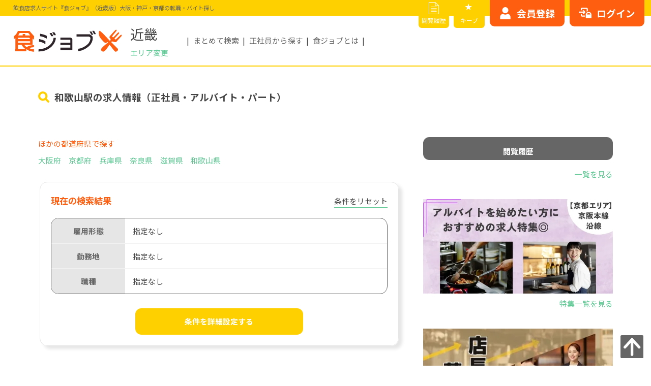

--- FILE ---
content_type: text/html; charset=UTF-8
request_url: https://shokujob.com/kinki/offer/list/station/wakayama
body_size: 19550
content:
<!doctype html>
<html lang="ja" prefix="og: http://ogp.me/ns#">
<head>
<!-- Google Tag Manager -->
    <script>(function(w,d,s,l,i){w[l]=w[l]||[];w[l].push({'gtm.start':
        new Date().getTime(),event:'gtm.js'});var f=d.getElementsByTagName(s)[0],
        j=d.createElement(s),dl=l!='dataLayer'?'&l='+l:'';j.async=true;j.src=
        'https://www.googletagmanager.com/gtm.js?id='+i+dl;f.parentNode.insertBefore(j,f);
        })(window,document,'script','dataLayer','GTM-M99KL2DK');</script>
    <!-- End Google Tag Manager -->

    <meta http-equiv="Content-Type" content="text/html; charset=utf-8" />
    <meta name="viewport" content="width=device-width,initial-scale=1">
    <meta name="csrf-token" content="KfClKiMTqhzzekI4qvEjsQImK7PHosXvBlQ4C35n">
    <meta name="description" content="    和歌山駅エリアにある飲食店の求人情報（正社員・アルバイト・パート）です。未経験OK・オープニングスタッフ・高時給・駅近など希望にあったお仕事が見つかります！ 転職・バイト探しは飲食店求人サイト『食ジョブ』（近畿版）にお任せ。
"/>
        

    

    
            <link rel="canonical" href="https://shokujob.com/kinki/offer/list/station/wakayama">
    

    <meta property="og:title" content="    和歌山駅の求人情報｜飲食店求人サイト『食ジョブ』（近畿版）
">
    <meta property="og:type" content="website">
    
    <meta property="og:url" content="https://shokujob.com/kinki/offer/list/station/wakayama">
    <meta property="og:image" content="https://shokujob.com/img/logo_job.jpg">
    <meta property="og:site_name" content="食ジョブ">
    <meta property="og:description" content="    和歌山駅エリアにある飲食店の求人情報（正社員・アルバイト・パート）です。未経験OK・オープニングスタッフ・高時給・駅近など希望にあったお仕事が見つかります！ 転職・バイト探しは飲食店求人サイト『食ジョブ』（近畿版）にお任せ。
">
    <meta property="fb:app_id" content="489121378285275">
    <meta name="twitter:card" content="summary">

    
                    <meta name="keywords"
                  content="和歌山県,和歌山駅,飲食,バイト,転職,求人,時給1200,駅近,土日休み,正社員"/>
                <link rel="icon" href="https://shokujob.com/favicon.ico">



    <link rel="stylesheet" href="https://cdnjs.cloudflare.com/ajax/libs/Swiper/5.4.5/css/swiper.min.css">
    <link rel="stylesheet" href="https://cdnjs.cloudflare.com/ajax/libs/drawer/3.2.2/css/drawer.min.css">
    <link rel="stylesheet" href="https://fonts.googleapis.com/icon?family=Material+Icons&display=swap">
    <link rel="stylesheet" href="https://shokujob.com/css/animate.min.css">
    <link rel="stylesheet" href="https://shokujob.com/css/lightbox.min.css">
    <link rel="stylesheet" href="https://shokujob.com/css/modaal.min.css">
    <link rel="stylesheet" href="https://shokujob.com/css/magnific-popup.css">
    <link rel="stylesheet" href="https://shokujob.com/css/style-main.min.css">
    <link rel="stylesheet" href="https://shokujob.com/css/custom.css">
    <link rel="stylesheet" href="https://shokujob.com/css/pagination.css">
    <link rel="stylesheet" href="https://shokujob.com/css/popup.css">
    <link rel="stylesheet" href="https://shokujob.com/css/old.css">
        <link rel="stylesheet" href="https://shokujob.com/css/style-search.min.css?20230502">
    <link rel="stylesheet" href="https://shokujob.com/css/style-sidebar.min.css?20230502">
    <link rel="stylesheet" href="https://shokujob.com/css/style-feature.min.css?20230502">
    <link rel="stylesheet" href="https://shokujob.com/css/search_detail.css?20230502">

    <title>    和歌山駅の求人情報｜飲食店求人サイト『食ジョブ』（近畿版）
</title>
</head>

<!-- Google Tag Manager (noscript) -->
    <noscript><iframe src="https://www.googletagmanager.com/ns.html?id=GTM-M99KL2DK"
    height="0" width="0" style="display:none;visibility:hidden"></iframe></noscript>
<!-- End Google Tag Manager (noscript) -->
<body class="offer-detail drawer drawer--right">
        <!-- start:#wrap -->
<div id="wrap">
<!-- start:#drawer-menu スマホのみ -->


<div id="fixed-area">
    <p class="btn-bookmark" class="pc-dp-none"><a href="https://shokujob.com/kinki/mypage/favorite/list" class="ga_favolist_hd" aria-label="キープリスト">★キープリスト</a></p>
</div>


<div id="drawer-menu" class="pc-dp-none">
    <button type="button" class="drawer-toggle drawer-hamburger">
        <span class="drawer-hamburger-icon"></span>
    </button>

    <div class="drawer-nav">
        <div class="drawer-nav-inr">
            <input type="hidden" value="{&quot;id&quot;:&quot;offer.list_resp&quot;,&quot;area&quot;:&quot;&quot;,&quot;job_id&quot;:&quot;&quot;}">
                            <!-- ログイン前はこちらを表示 -->
                <ul id="sp-login-btn" class="sp-nav-btn flex flex-end">
                    <li class="btn-resist"><a href="https://shokujob.com/kinki/mypage/auth/register" class="ga_register_mbhd" aria-label="会員登録はこちら">会員登録</a></li>
                    <li class="btn-login"><a href="https://shokujob.com/kinki/mypage/login" class="ga_login_mbhd" aria-label="ログインはこちら">ログイン</a></li>
                </ul>
            
            <nav id="sp-nav">
                                <p class="drawer-nav-inr-hl">お仕事を探す</p>
                <ul class="drawer-nav-inr-list">
                    <li class=" aco-list"><!-- 現在表示中のページはclass="current"を追加 -->
                        <input id="acd-area" class="acd-check" type="checkbox">
                        <label class="acd-label" for="acd-area">エリアから探す</label>
                        <ul class="acd-content">
                            <!-- こちらのリストは該当エリアに動的に変更、関西版の場合は以下 -->
                                                        <li class="">
                                <a href="https://shokujob.com/kinki/offer/list/shiga" aria-label="滋賀県">
                                    滋賀県
                                </a>
                            </li>
                                                        <li class="">
                                <a href="https://shokujob.com/kinki/offer/list/kyoto" aria-label="京都府">
                                    京都府
                                </a>
                            </li>
                                                        <li class="">
                                <a href="https://shokujob.com/kinki/offer/list/osaka" aria-label="大阪府">
                                    大阪府
                                </a>
                            </li>
                                                        <li class="">
                                <a href="https://shokujob.com/kinki/offer/list/hyogo" aria-label="兵庫県">
                                    兵庫県
                                </a>
                            </li>
                                                        <li class="">
                                <a href="https://shokujob.com/kinki/offer/list/nara" aria-label="奈良県">
                                    奈良県
                                </a>
                            </li>
                                                        <li class="">
                                <a href="https://shokujob.com/kinki/offer/list/wakayama" aria-label="和歌山県">
                                    和歌山県
                                </a>
                            </li>
                                                    </ul>
                    </li>
                    <li class="">
                        <a href="https://shokujob.com/kinki/offer/search/route" aria-label="路線から探す">路線から探す</a>
                    </li>
                    <li class=" aco-list"><!-- 現在表示中のページはclass="current"を追加 -->
                        <input id="acd-occu" class="acd-check" type="checkbox">
                        <label class="acd-label" for="acd-occu">職種から探す</label>
                        <ul class="acd-content">
                            <!-- リスト固定 -->
                            <li class="">
                                <a href="https://shokujob.com/kinki/offer/list?station_pref1=&amp;station_pref2=&amp;station_pref3=&amp;station_pref4=&amp;station_pref5=&amp;job_id%5B%5D=1&amp;monthly_income=&amp;hourly_wage=&amp;freeword=&amp;condition_type=detail&amp;detail_submit=true&amp;lat=34.6808268&amp;lng=135.49457519999999&amp;sort_type=recommended" aria-label="ホール・サービススタッフ">
                                    ホール・サービススタッフ
                                </a>
                            </li>
                            <li class="">
                                <a href="https://shokujob.com/kinki/offer/list?station_pref1=&amp;station_pref2=&amp;station_pref3=&amp;station_pref4=&amp;station_pref5=&amp;job_id%5B%5D=2&amp;monthly_income=&amp;hourly_wage=&amp;freeword=&amp;condition_type=detail&amp;detail_submit=true&amp;lat=34.6808268&amp;lng=135.49457519999999&amp;sort_type=recommended" aria-label="調理・キッチンスタッフ">
                                    調理・キッチンスタッフ
                                </a>
                            </li>
                            <li class="">
                                <a href="https://shokujob.com/kinki/offer/list?station_pref1=&amp;station_pref2=&amp;station_pref3=&amp;station_pref4=&amp;station_pref5=&amp;job_id%5B%5D=3&amp;monthly_income=&amp;hourly_wage=&amp;freeword=&amp;condition_type=detail&amp;detail_submit=true&amp;lat=34.6808268&amp;lng=135.49457519999999&amp;sort_type=recommended" aria-label="店長・マネージャー(候補)">
                                    店長・マネージャー(候補)
                                </a>
                            </li>
                            <li class="">
                                <a href="https://shokujob.com/kinki/offer/list?station_pref1=&amp;station_pref2=&amp;station_pref3=&amp;station_pref4=&amp;station_pref5=&amp;job_id%5B%5D=4&amp;monthly_income=&amp;hourly_wage=&amp;freeword=&amp;condition_type=detail&amp;detail_submit=true&amp;lat=34.6808268&amp;lng=135.49457519999999&amp;sort_type=recommended" aria-label="料理長・シェフ(候補)">
                                    料理長・シェフ(候補)
                                </a>
                            </li>
                        </ul>
                    </li>
                    <li class=""><a href="https://shokujob.com/kinki/offer/search" aria-label="こだわりから探す">こだわりから探す</a></li>
                </ul>

                                <p class="drawer-nav-inr-hl">マイサーチ</p>
                <ul class="drawer-nav-inr-list">
                    <li class="">
                        <a href="https://shokujob.com/kinki/mypage/favorite/list" aria-label="キープリスト">★キープリスト</a>
                    </li>
                    <li class="">
                        <a href="https://shokujob.com/kinki/offer/history" aria-label="閲覧履歴">閲覧履歴</a>
                    </li>
                    <li class="">
                        <a href="https://shokujob.com/kinki/mypage" aria-label="マイページ">マイページ</a>
                    </li>
                    <li class="">
                        <a href="https://shokujob.com/kinki/mypage/resume" aria-label="WEB履歴書">WEB履歴書</a>
                    </li>
                </ul>
                
                <p class="drawer-nav-inr-hl">その他</p>
                <ul class="drawer-nav-inr-list">
                    <li class="">
                        <a href="https://shokujob.com/kinki/peSqh2eCXwu2" aria-label="お問い合わせ">お問い合わせ</a>
                    </li>
                    <li class="">
                        <a href="https://shokujob.com/kinki/sitemap" aria-label="その他サービス一覧">その他サービス一覧</a>
                    </li>
                                    </ul>
            </nav>

        </div><!-- end: .drawer-nav-inr -->
    </div><!-- end: .drawer-nav -->
</div>
<!-- end:#drawer-menu -->

<!-- start:#pc-fixed-menu PC/TBのみ -->
<div id="pc-fixed-menu" class="mb-dp-none flex flex-end">
    <ul class="pc-nav-btn-small flex flex-end">
        <li class="btn-history"><a href="https://shokujob.com/kinki/offer/history" class="ga_history_hd" aria-label="閲覧履歴">閲覧履歴</a></li>
        <li class="btn-bookmark"><a href="https://shokujob.com/kinki/mypage/favorite/list" class="ga_favolist_hd" aria-label="キープリスト">キープ</a></li>
    </ul>

    <div class="pc-nav-btn-area">
            <!-- ログイン前はこちらを表示 -->
            <ul id="pc-login-btn" class="pc-nav-btn flex flex-end">
                <li class="btn-resist"><a href="https://shokujob.com/kinki/mypage/auth/register" class="ga_register_hd" aria-label="会員登録はこちらから">会員登録</a></li>
                <li class="btn-login"><a href="https://shokujob.com/kinki/mypage/login" class="ga_login_hd" aria-label="ログインはこちらから">ログイン</a></li>
            </ul>
        </div>
</div>
<!-- end:#pc-fixed-menu -->

<!-- start:#header -->
<header id="header" class="header">
        <p class="hd-ttl">
        <span>
            飲食店求人サイト『食ジョブ』（近畿版）大阪・神戸・京都の転職・バイト探し
        </span>
    </p>
    
    <div class="header-inr flex flex-align-center">

        <div class="header-inr-logo flex flex-align-center">
            <p class="header-inr-logo-img">
                <a href="https://shokujob.com/kinki" class="ga_logo_hd" aria-label="飲食店求人サイト『食ジョブ』（近畿版）大阪・神戸・京都の転職・バイト探し">
                    <img src="https://shokujob.com/img/customer/common/svg/img-logo-shokujob.svg" width="152" height="32" alt="飲食店求人サイト『食ジョブ』（近畿版）大阪・神戸・京都の転職・バイト探し">
                </a>
            </p>
            <div class="header-inr-logo-txt">
                <p class="hd-area-txt">近畿</p>
                <div class="hd-area-box">
                    <button id="seelctArea">エリア変更</button>
                    <div class="hd-slct-area">
                        <div class="flex flex-between flex-align-center">
                            <p>エリアを選択してください</p>
                            <p id="seelctArea-close">閉じる</p>
                        </div>
                        <ul class="flex flex-align-center">
                            <li><a href="https://shokujob.com/kinki" aria-label="食ジョブ近畿版へ">近畿</a></li>
                            <li><a href="https://shokujob.com/kanto" aria-label="食ジョブ関東版へ">関東</a></li>
                            <li><a href="https://shokujob.com/tokai" aria-label="食ジョブ東海版へ">東海</a></li>
                            <li><a href="https://shokujob.com/shikoku" aria-label="食ジョブ四国版へ">四国</a></li>
                            <li class="no-link">北海道<!--<a href="https://shokujob.com/hokkaido" aria-label="食ジョブ北海道版へ"></a>--></li>
                            <li class="no-link">東北<!--<a href="https://shokujob.com/tohoku" aria-label="食ジョブ東北版へ"></a>--></li>
                            <li class="no-link">北陸・甲信越<!--<a href="https://shokujob.com/hokuriku-koushinetsu" aria-label="食ジョブ北陸・甲信越版へ"></a>--></li>
                            <li class="no-link">中国<!--<a href="https://shokujob.com/chugoku" aria-label="食ジョブ中国版へ"></a>--></li>
                            <li class="no-link">九州・沖縄<!--<a href="https://shokujob.com/kyusyu" aria-label="食ジョブ九州・沖縄版へ"></a>--></li>
                        </ul>
                    </div>
                </div>
            </div>
        </div>

        <div class="header-inr-link mb-dp-none">
            <ul class="flex">
                                    <li><a href="https://shokujob.com/kinki/offer/search" class="ga_search_hnav" aria-label="まとめて検索">まとめて検索</a></li>
                                <li><a href="https://shokujob.com/kinki/offer/list/jobFormId/1" class="ga_jobform1_hnav" aria-label="正社員から探す">正社員から探す</a></li>
                <li><a href="https://shokujob.com/kinki/reasons" class="ga_reasons_hnav" aria-label="食ジョブとは">食ジョブとは</a></li>
            </ul>
        </div>
    </div>
</header>
<!-- end:#header --><!-- start:main -->




    <main id="#main-wrap">
        
<!-- Desktop view -->
    <!-- start:main-wrap-head -->
    <div id="main-wrap-head">
                    <div class="page-head search-head">
                <h1 class="flex flex-align-center"><span>
                        和歌山駅の求人情報（正社員・アルバイト・パート）
                </span></h1>
            </div>
            </div>
    <!-- start:#main-wrap-body -->
    <div id="main-wrap-body">

        <!-- start:#main-wrap-body-contents -->
        <div id="main-wrap-body-contents">

            <!-- start:#main-wrap-body-contents-top -->
            <div id="main-wrap-body-contents-top">

                <!-- end:#main-wrap-head -->
                
                    <!-- start：検索結果別挿入部分Top -->
                                        <section id="search-results-list-preflist" class="pst-top">
  <div class="search-desc-box box-inner">

    <div class="box-headline">
            <p class="box-headline-txt">ほかの都道府県で探す</p>
          </div>

    <ul class="box-list flex">

      
              <li><a href="https://shokujob.com/kinki/offer/list/osaka" aria-label="大阪府">大阪府</a></li>
        <li><a href="https://shokujob.com/kinki/offer/list/kyoto" aria-label="京都府">京都府</a></li>
        <li><a href="https://shokujob.com/kinki/offer/list/hyogo" aria-label="兵庫県">兵庫県</a></li>
        <li><a href="https://shokujob.com/kinki/offer/list/nara" aria-label="奈良県">奈良県</a></li>
        <li><a href="https://shokujob.com/kinki/offer/list/shiga" aria-label="滋賀県">滋賀県</a></li>
        <li><a href="https://shokujob.com/kinki/offer/list/wakayama" aria-label="和歌山県">和歌山県</a></li>
      
    </ul>
  </div>
</section>                    <!-- end：エリア別挿入部分Top -->

                    <section id="search-details-form">
                        <div class="box-inner box-shadow">
                            <!-- start:search-current-results -->
                            <div id="search-current-results">
                                <div class="box-headline flex flex-align-center">
                                    <h3 class="box-headline-txt">現在の検索結果</h3>
                                    <div class="box-headline-link-txt">
                                                                            </div>
                                    <p class="box-headline-link resetBtn" id="searchReset">
                                        <input type="reset" value="条件をリセット"/>
                                    </p>
                                </div>

                                <dl class="search-current-box">
                                    <div class="search-current-box-inr flex">
                                        <dt>雇用形態</dt>
                                        <dd>
                                                                                            指定なし
                                                                                    </dd>
                                    </div>
                                    <div class="search-current-box-inr flex">
                                        <dt>勤務地</dt>
                                        <dd>
                                                                                            指定なし
                                                                                    </dd>
                                    </div>
                                    <div class="search-current-box-inr flex">
                                        <dt>職種</dt>
                                        <dd>
                                                                                            指定なし
                                                                                    </dd>
                                    </div>
                                </dl>
                            </div>
                            <!-- end:search-current-results -->
                            <!-- start:search-results-config -->
                            <div id="search-results-config">

                                <!-- start:accordion -->
                                <div id="accordion" class="accordion-container">
                                    <p class="accordion-title btn-yellow"></p>
                                    <div class="accordion-content">
                                        <form method="GET" action="https://shokujob.com/kinki/offer/list" id="list_search_form">
<dl>
    <div class="form-status flex" id="offerDetailEmploymentStatus">
        <dt>雇用形態</dt>
        <dd>
            <div class="flex">
                                <p class="form-parts-a">
                    <input id="staff" class="radio-btn" name="job_form_id[]" type="checkbox"
                           value="1"
                            />
                    <label for="staff">正社員</label>
                </p>
                <p class="form-parts-a">
                    <input id="part_time_job" class="radio-btn" name="job_form_id[]"
                           type="checkbox"
                           value="2"
                            />
                    <label for="part_time_job">アルバイト</label>
                </p>
            </div>
        </dd>
    </div>
    <div class="form-area flex jobConditions02 form-popup">
        <dt>勤務地</dt>
        <dd>
            <div class="flex">
                <button class="form-parts-a" type="button" id="open_area">エリアで探す</button>
                <p id="select_area_list" class="search_result_text form-desc">指定なし</p>
                                    <div id="area_box" class="white-popup mfp-hide" style="display: none;">
    <div id="container" class="inner">
        <dl id="conditions" class="areaConditions inner">
            <dt class="page-head">
                <h2 class="flex-align-center">
                                            近畿エリアから探す
                                    </h2>
            </dt>
            <dd id="areaHorizontalTab">
                <ul class="resp-tabs-list hor_2">
                    <li>滋賀県</li>
                    <li>京都府</li>
                    <li>大阪府</li>
                    <li>兵庫県</li>
                    <li>奈良県</li>
                    <li>和歌山県</li>
            </ul>
    <div class="resp-tabs-container hor_2">
                                <div class="" id="tab25">
                <p class="intro mb-dp-none">滋賀県の市区町村から探す<span>市区町村を選択してください。</span></p>
                <dl>
                    <dt class="pageSubTitle">
                        <span>
                                                            <input type="checkbox" class="" id="area_select_all_25">
                                                        <label for="area_select_all_25">滋賀県</label>
                        </span>
                    </dt>
                    <dd>
                        <ul class="city_list clearfix">
                                                                                            <li>
                                    <div class="cityArea">
                                        <label class="checkbox">
                                            <input type="checkbox"
                                                   class="city_code_group  offer_cnt_zero"
                                                   id="area_code_shiga-ootu" name="area[]"
                                                   value="shiga-ootu"
                                                   />&nbsp;
                                                                                            大津市
                                                                                    </label>
                                        &nbsp;<span>(0)</span>
                                    </div>
                                    <br>
                                    <ul>
                                                                                    <li>
                                                <label class="checkbox">
                                                                                                            <input type="checkbox"
                                                               class="city_code  offer_cnt_zero"
                                                               name="area2[]"
                                                               data-area-code="shiga-ootu"
                                                               value="shiga-otsu">
                                                        &nbsp;大津市
                                                                                                    </label>
                                            </li>
                                                                            </ul>
                                </li>
                                                                                            <li>
                                    <div class="cityArea">
                                        <label class="checkbox">
                                            <input type="checkbox"
                                                   class="city_code_group  offer_cnt_zero"
                                                   id="area_code_shiga-kouga" name="area[]"
                                                   value="shiga-kouga"
                                                   />&nbsp;
                                                                                            甲賀・湖南
                                                                                    </label>
                                        &nbsp;<span>(0)</span>
                                    </div>
                                    <br>
                                    <ul>
                                                                                    <li>
                                                <label class="checkbox">
                                                                                                            <input type="checkbox"
                                                               class="city_code  offer_cnt_zero"
                                                               name="area2[]"
                                                               data-area-code="shiga-kouga"
                                                               value="shiga-kusatsu">
                                                        &nbsp;草津市
                                                                                                    </label>
                                            </li>
                                                                                    <li>
                                                <label class="checkbox">
                                                                                                            <input type="checkbox"
                                                               class="city_code  offer_cnt_zero"
                                                               name="area2[]"
                                                               data-area-code="shiga-kouga"
                                                               value="shiga-koga">
                                                        &nbsp;甲賀・湖南
                                                                                                    </label>
                                            </li>
                                                                                    <li>
                                                <label class="checkbox">
                                                                                                            <input type="checkbox"
                                                               class="city_code  offer_cnt_zero"
                                                               name="area2[]"
                                                               data-area-code="shiga-kouga"
                                                               value="shiga-moriyama">
                                                        &nbsp;栗東・守山・野洲
                                                                                                    </label>
                                            </li>
                                                                            </ul>
                                </li>
                                                                                            <li>
                                    <div class="cityArea">
                                        <label class="checkbox">
                                            <input type="checkbox"
                                                   class="city_code_group "
                                                   id="area_code_shiga-kotou" name="area[]"
                                                   value="shiga-kotou"
                                                   />&nbsp;
                                                                                            <a href="https://shokujob.com/kinki/offer/list/city/shiga-kotou">
                                                    湖東
                                                </a>
                                                                                    </label>
                                        &nbsp;<span>(2)</span>
                                    </div>
                                    <br>
                                    <ul>
                                                                                    <li>
                                                <label class="checkbox">
                                                                                                            <input type="checkbox"
                                                               class="city_code "
                                                               name="area2[]"
                                                               data-area-code="shiga-kotou"
                                                               value="shiga-omihachiman">
                                                        &nbsp;近江八幡・安土・能登川
                                                                                                    </label>
                                            </li>
                                                                                    <li>
                                                <label class="checkbox">
                                                                                                            <input type="checkbox"
                                                               class="city_code "
                                                               name="area2[]"
                                                               data-area-code="shiga-kotou"
                                                               value="shiga-higashiomi">
                                                        &nbsp;東近江市周辺
                                                                                                    </label>
                                            </li>
                                                                                    <li>
                                                <label class="checkbox">
                                                                                                            <input type="checkbox"
                                                               class="city_code "
                                                               name="area2[]"
                                                               data-area-code="shiga-kotou"
                                                               value="shiga-hikone">
                                                        &nbsp;彦根市周辺
                                                                                                    </label>
                                            </li>
                                                                            </ul>
                                </li>
                                                                                            <li>
                                    <div class="cityArea">
                                        <label class="checkbox">
                                            <input type="checkbox"
                                                   class="city_code_group  offer_cnt_zero"
                                                   id="area_code_shiga-kohoku" name="area[]"
                                                   value="shiga-kohoku"
                                                   />&nbsp;
                                                                                            湖北
                                                                                    </label>
                                        &nbsp;<span>(0)</span>
                                    </div>
                                    <br>
                                    <ul>
                                                                                    <li>
                                                <label class="checkbox">
                                                                                                            <input type="checkbox"
                                                               class="city_code  offer_cnt_zero"
                                                               name="area2[]"
                                                               data-area-code="shiga-kohoku"
                                                               value="shiga-maibara">
                                                        &nbsp;米原市
                                                                                                    </label>
                                            </li>
                                                                                    <li>
                                                <label class="checkbox">
                                                                                                            <input type="checkbox"
                                                               class="city_code  offer_cnt_zero"
                                                               name="area2[]"
                                                               data-area-code="shiga-kohoku"
                                                               value="shiga-nagahama">
                                                        &nbsp;長浜・竹生島
                                                                                                    </label>
                                            </li>
                                                                                    <li>
                                                <label class="checkbox">
                                                                                                            <input type="checkbox"
                                                               class="city_code  offer_cnt_zero"
                                                               name="area2[]"
                                                               data-area-code="shiga-kohoku"
                                                               value="shiga-kinomoto">
                                                        &nbsp;余呉・木之本
                                                                                                    </label>
                                            </li>
                                                                            </ul>
                                </li>
                                                                                            <li>
                                    <div class="cityArea">
                                        <label class="checkbox">
                                            <input type="checkbox"
                                                   class="city_code_group  offer_cnt_zero"
                                                   id="area_code_shiga-kosei" name="area[]"
                                                   value="shiga-kosei"
                                                   />&nbsp;
                                                                                            湖西
                                                                                    </label>
                                        &nbsp;<span>(0)</span>
                                    </div>
                                    <br>
                                    <ul>
                                                                                    <li>
                                                <label class="checkbox">
                                                                                                            <input type="checkbox"
                                                               class="city_code  offer_cnt_zero"
                                                               name="area2[]"
                                                               data-area-code="shiga-kosei"
                                                               value="shiga-takashima">
                                                        &nbsp;高島市
                                                                                                    </label>
                                            </li>
                                                                            </ul>
                                </li>
                                                    </ul>
                    </dd>
                </dl>
            </div>
                                <div class="" id="tab26">
                <p class="intro mb-dp-none">京都府の市区町村から探す<span>市区町村を選択してください。</span></p>
                <dl>
                    <dt class="pageSubTitle">
                        <span>
                                                            <input type="checkbox" class="" id="area_select_all_26">
                                                        <label for="area_select_all_26">京都府</label>
                        </span>
                    </dt>
                    <dd>
                        <ul class="city_list clearfix">
                                                                                            <li>
                                    <div class="cityArea">
                                        <label class="checkbox">
                                            <input type="checkbox"
                                                   class="city_code_group "
                                                   id="area_code_kyoto-kyoto" name="area[]"
                                                   value="kyoto-kyoto"
                                                   />&nbsp;
                                                                                            <a href="https://shokujob.com/kinki/offer/list/city/kyoto-kyoto">
                                                    京都市京都駅周辺
                                                </a>
                                                                                    </label>
                                        &nbsp;<span>(10)</span>
                                    </div>
                                    <br>
                                    <ul>
                                                                                    <li>
                                                <label class="checkbox">
                                                                                                            <input type="checkbox"
                                                               class="city_code "
                                                               name="area2[]"
                                                               data-area-code="kyoto-kyoto"
                                                               value="kyoto-kyotostation">
                                                        &nbsp;京都駅周辺
                                                                                                    </label>
                                            </li>
                                                                            </ul>
                                </li>
                                                                                            <li>
                                    <div class="cityArea">
                                        <label class="checkbox">
                                            <input type="checkbox"
                                                   class="city_code_group "
                                                   id="area_code_kyoto-nijo-jo" name="area[]"
                                                   value="kyoto-nijo-jo"
                                                   />&nbsp;
                                                                                            <a href="https://shokujob.com/kinki/offer/list/city/kyoto-nijo-jo">
                                                    京都市御所・二条城・河原町
                                                </a>
                                                                                    </label>
                                        &nbsp;<span>(28)</span>
                                    </div>
                                    <br>
                                    <ul>
                                                                                    <li>
                                                <label class="checkbox">
                                                                                                            <input type="checkbox"
                                                               class="city_code "
                                                               name="area2[]"
                                                               data-area-code="kyoto-nijo-jo"
                                                               value="kyoto-kawaramachi">
                                                        &nbsp;河原町・木屋町・先斗町
                                                                                                    </label>
                                            </li>
                                                                                    <li>
                                                <label class="checkbox">
                                                                                                            <input type="checkbox"
                                                               class="city_code "
                                                               name="area2[]"
                                                               data-area-code="kyoto-nijo-jo"
                                                               value="kyoto-gosho">
                                                        &nbsp;御所周辺
                                                                                                    </label>
                                            </li>
                                                                                    <li>
                                                <label class="checkbox">
                                                                                                            <input type="checkbox"
                                                               class="city_code "
                                                               name="area2[]"
                                                               data-area-code="kyoto-nijo-jo"
                                                               value="kyoto-nijo-jo">
                                                        &nbsp;壬生・二条城周辺
                                                                                                    </label>
                                            </li>
                                                                            </ul>
                                </li>
                                                                                            <li>
                                    <div class="cityArea">
                                        <label class="checkbox">
                                            <input type="checkbox"
                                                   class="city_code_group "
                                                   id="area_code_kyoto-kyotogion" name="area[]"
                                                   value="kyoto-kyotogion"
                                                   />&nbsp;
                                                                                            <a href="https://shokujob.com/kinki/offer/list/city/kyoto-kyotogion">
                                                    京都市祇園・東福寺・銀閣寺・一乗寺
                                                </a>
                                                                                    </label>
                                        &nbsp;<span>(19)</span>
                                    </div>
                                    <br>
                                    <ul>
                                                                                    <li>
                                                <label class="checkbox">
                                                                                                            <input type="checkbox"
                                                               class="city_code "
                                                               name="area2[]"
                                                               data-area-code="kyoto-kyotogion"
                                                               value="kyoto-gion">
                                                        &nbsp;祇園・清水寺・東山
                                                                                                    </label>
                                            </li>
                                                                                    <li>
                                                <label class="checkbox">
                                                                                                            <input type="checkbox"
                                                               class="city_code "
                                                               name="area2[]"
                                                               data-area-code="kyoto-kyotogion"
                                                               value="kyoto-shimogamojinjya">
                                                        &nbsp;下鴨神社・北白川・銀閣寺
                                                                                                    </label>
                                            </li>
                                                                                    <li>
                                                <label class="checkbox">
                                                                                                            <input type="checkbox"
                                                               class="city_code "
                                                               name="area2[]"
                                                               data-area-code="kyoto-kyotogion"
                                                               value="kyoto-itijo-ji">
                                                        &nbsp;一乗寺・修学院
                                                                                                    </label>
                                            </li>
                                                                                    <li>
                                                <label class="checkbox">
                                                                                                            <input type="checkbox"
                                                               class="city_code "
                                                               name="area2[]"
                                                               data-area-code="kyoto-kyotogion"
                                                               value="kyoto-touhukuji">
                                                        &nbsp;東福寺周辺
                                                                                                    </label>
                                            </li>
                                                                            </ul>
                                </li>
                                                                                            <li>
                                    <div class="cityArea">
                                        <label class="checkbox">
                                            <input type="checkbox"
                                                   class="city_code_group "
                                                   id="area_code_kyoto-saiinn" name="area[]"
                                                   value="kyoto-saiinn"
                                                   />&nbsp;
                                                                                            <a href="https://shokujob.com/kinki/offer/list/city/kyoto-saiinn">
                                                    京都市西院・太秦・嵐山・京都市西部
                                                </a>
                                                                                    </label>
                                        &nbsp;<span>(4)</span>
                                    </div>
                                    <br>
                                    <ul>
                                                                                    <li>
                                                <label class="checkbox">
                                                                                                            <input type="checkbox"
                                                               class="city_code "
                                                               name="area2[]"
                                                               data-area-code="kyoto-saiinn"
                                                               value="kyoto-saiin">
                                                        &nbsp;西院・桂
                                                                                                    </label>
                                            </li>
                                                                                    <li>
                                                <label class="checkbox">
                                                                                                            <input type="checkbox"
                                                               class="city_code "
                                                               name="area2[]"
                                                               data-area-code="kyoto-saiinn"
                                                               value="kyoto-uzumasa">
                                                        &nbsp;太秦・妙心寺・仁和寺
                                                                                                    </label>
                                            </li>
                                                                                    <li>
                                                <label class="checkbox">
                                                                                                            <input type="checkbox"
                                                               class="city_code "
                                                               name="area2[]"
                                                               data-area-code="kyoto-saiinn"
                                                               value="kyoto-arashiyama">
                                                        &nbsp;嵯峨・嵐山・保津峡
                                                                                                    </label>
                                            </li>
                                                                                    <li>
                                                <label class="checkbox">
                                                                                                            <input type="checkbox"
                                                               class="city_code "
                                                               name="area2[]"
                                                               data-area-code="kyoto-saiinn"
                                                               value="kyoto-kyoto-nishi">
                                                        &nbsp;京都市西部
                                                                                                    </label>
                                            </li>
                                                                            </ul>
                                </li>
                                                                                            <li>
                                    <div class="cityArea">
                                        <label class="checkbox">
                                            <input type="checkbox"
                                                   class="city_code_group "
                                                   id="area_code_kyoto-kinnkakuji" name="area[]"
                                                   value="kyoto-kinnkakuji"
                                                   />&nbsp;
                                                                                            <a href="https://shokujob.com/kinki/offer/list/city/kyoto-kinnkakuji">
                                                    京都市金閣寺・宝ヶ池・鞍馬・京都市北部
                                                </a>
                                                                                    </label>
                                        &nbsp;<span>(2)</span>
                                    </div>
                                    <br>
                                    <ul>
                                                                                    <li>
                                                <label class="checkbox">
                                                                                                            <input type="checkbox"
                                                               class="city_code "
                                                               name="area2[]"
                                                               data-area-code="kyoto-kinnkakuji"
                                                               value="kyoto-kinkakuji">
                                                        &nbsp;金閣寺・北野天満宮周辺
                                                                                                    </label>
                                            </li>
                                                                                    <li>
                                                <label class="checkbox">
                                                                                                            <input type="checkbox"
                                                               class="city_code "
                                                               name="area2[]"
                                                               data-area-code="kyoto-kinnkakuji"
                                                               value="kyoto-kurama">
                                                        &nbsp;鞍馬・貴船
                                                                                                    </label>
                                            </li>
                                                                                    <li>
                                                <label class="checkbox">
                                                                                                            <input type="checkbox"
                                                               class="city_code "
                                                               name="area2[]"
                                                               data-area-code="kyoto-kinnkakuji"
                                                               value="kyoto-kitayama">
                                                        &nbsp;宝ヶ池・北山
                                                                                                    </label>
                                            </li>
                                                                                    <li>
                                                <label class="checkbox">
                                                                                                            <input type="checkbox"
                                                               class="city_code "
                                                               name="area2[]"
                                                               data-area-code="kyoto-kinnkakuji"
                                                               value="kyoto-kyoto-kita">
                                                        &nbsp;京都市北部
                                                                                                    </label>
                                            </li>
                                                                            </ul>
                                </li>
                                                                                            <li>
                                    <div class="cityArea">
                                        <label class="checkbox">
                                            <input type="checkbox"
                                                   class="city_code_group "
                                                   id="area_code_kyoto-hushimi" name="area[]"
                                                   value="kyoto-hushimi"
                                                   />&nbsp;
                                                                                            <a href="https://shokujob.com/kinki/offer/list/city/kyoto-hushimi">
                                                    京都市鳥羽・伏見・京都市南部
                                                </a>
                                                                                    </label>
                                        &nbsp;<span>(3)</span>
                                    </div>
                                    <br>
                                    <ul>
                                                                                    <li>
                                                <label class="checkbox">
                                                                                                            <input type="checkbox"
                                                               class="city_code "
                                                               name="area2[]"
                                                               data-area-code="kyoto-hushimi"
                                                               value="kyoto-fushimiinari">
                                                        &nbsp;伏見稲荷・伏見桃山
                                                                                                    </label>
                                            </li>
                                                                                    <li>
                                                <label class="checkbox">
                                                                                                            <input type="checkbox"
                                                               class="city_code "
                                                               name="area2[]"
                                                               data-area-code="kyoto-hushimi"
                                                               value="kyoto-daigoji">
                                                        &nbsp;醍醐寺・法界寺周辺
                                                                                                    </label>
                                            </li>
                                                                                    <li>
                                                <label class="checkbox">
                                                                                                            <input type="checkbox"
                                                               class="city_code "
                                                               name="area2[]"
                                                               data-area-code="kyoto-hushimi"
                                                               value="kyoto-yamashina">
                                                        &nbsp;山科
                                                                                                    </label>
                                            </li>
                                                                                    <li>
                                                <label class="checkbox">
                                                                                                            <input type="checkbox"
                                                               class="city_code "
                                                               name="area2[]"
                                                               data-area-code="kyoto-hushimi"
                                                               value="kyoto-kamitoba">
                                                        &nbsp;上鳥羽
                                                                                                    </label>
                                            </li>
                                                                                    <li>
                                                <label class="checkbox">
                                                                                                            <input type="checkbox"
                                                               class="city_code "
                                                               name="area2[]"
                                                               data-area-code="kyoto-hushimi"
                                                               value="kyoto-kyoto-minami">
                                                        &nbsp;京都市南部
                                                                                                    </label>
                                            </li>
                                                                            </ul>
                                </li>
                                                                                            <li>
                                    <div class="cityArea">
                                        <label class="checkbox">
                                            <input type="checkbox"
                                                   class="city_code_group  offer_cnt_zero"
                                                   id="area_code_kyoto-uji" name="area[]"
                                                   value="kyoto-uji"
                                                   />&nbsp;
                                                                                            宇治・南山城
                                                                                    </label>
                                        &nbsp;<span>(0)</span>
                                    </div>
                                    <br>
                                    <ul>
                                                                                    <li>
                                                <label class="checkbox">
                                                                                                            <input type="checkbox"
                                                               class="city_code  offer_cnt_zero"
                                                               name="area2[]"
                                                               data-area-code="kyoto-uji"
                                                               value="kyoto-uji">
                                                        &nbsp;宇治・宇治田原
                                                                                                    </label>
                                            </li>
                                                                                    <li>
                                                <label class="checkbox">
                                                                                                            <input type="checkbox"
                                                               class="city_code  offer_cnt_zero"
                                                               name="area2[]"
                                                               data-area-code="kyoto-uji"
                                                               value="kyoto-muko">
                                                        &nbsp;向日・八幡・久御山
                                                                                                    </label>
                                            </li>
                                                                                    <li>
                                                <label class="checkbox">
                                                                                                            <input type="checkbox"
                                                               class="city_code  offer_cnt_zero"
                                                               name="area2[]"
                                                               data-area-code="kyoto-uji"
                                                               value="kyoto-kyotanabe">
                                                        &nbsp;京田辺・精華
                                                                                                    </label>
                                            </li>
                                                                                    <li>
                                                <label class="checkbox">
                                                                                                            <input type="checkbox"
                                                               class="city_code  offer_cnt_zero"
                                                               name="area2[]"
                                                               data-area-code="kyoto-uji"
                                                               value="kyoto-ide">
                                                        &nbsp;城陽・井手
                                                                                                    </label>
                                            </li>
                                                                                    <li>
                                                <label class="checkbox">
                                                                                                            <input type="checkbox"
                                                               class="city_code  offer_cnt_zero"
                                                               name="area2[]"
                                                               data-area-code="kyoto-uji"
                                                               value="kyoto-kizugawa">
                                                        &nbsp;木津川・和束・笠置・南山城
                                                                                                    </label>
                                            </li>
                                                                            </ul>
                                </li>
                                                                                            <li>
                                    <div class="cityArea">
                                        <label class="checkbox">
                                            <input type="checkbox"
                                                   class="city_code_group "
                                                   id="area_code_kyoto-tamba" name="area[]"
                                                   value="kyoto-tamba"
                                                   />&nbsp;
                                                                                            <a href="https://shokujob.com/kinki/offer/list/city/kyoto-tamba">
                                                    亀岡・丹波・福知山
                                                </a>
                                                                                    </label>
                                        &nbsp;<span>(2)</span>
                                    </div>
                                    <br>
                                    <ul>
                                                                                    <li>
                                                <label class="checkbox">
                                                                                                            <input type="checkbox"
                                                               class="city_code "
                                                               name="area2[]"
                                                               data-area-code="kyoto-tamba"
                                                               value="kyoto-kameoka">
                                                        &nbsp;亀岡
                                                                                                    </label>
                                            </li>
                                                                                    <li>
                                                <label class="checkbox">
                                                                                                            <input type="checkbox"
                                                               class="city_code "
                                                               name="area2[]"
                                                               data-area-code="kyoto-tamba"
                                                               value="kyoto-fukuchiyama">
                                                        &nbsp;綾部・福知山
                                                                                                    </label>
                                            </li>
                                                                                    <li>
                                                <label class="checkbox">
                                                                                                            <input type="checkbox"
                                                               class="city_code "
                                                               name="area2[]"
                                                               data-area-code="kyoto-tamba"
                                                               value="kyoto-miyama">
                                                        &nbsp;丹波高原・美山
                                                                                                    </label>
                                            </li>
                                                                            </ul>
                                </li>
                                                                                            <li>
                                    <div class="cityArea">
                                        <label class="checkbox">
                                            <input type="checkbox"
                                                   class="city_code_group  offer_cnt_zero"
                                                   id="area_code_kyoto-amanohashidate" name="area[]"
                                                   value="kyoto-amanohashidate"
                                                   />&nbsp;
                                                                                            天橋立・丹後半島
                                                                                    </label>
                                        &nbsp;<span>(0)</span>
                                    </div>
                                    <br>
                                    <ul>
                                                                                    <li>
                                                <label class="checkbox">
                                                                                                            <input type="checkbox"
                                                               class="city_code  offer_cnt_zero"
                                                               name="area2[]"
                                                               data-area-code="kyoto-amanohashidate"
                                                               value="kyoto-amanohashidate">
                                                        &nbsp;宮津・天橋立・伊根
                                                                                                    </label>
                                            </li>
                                                                                    <li>
                                                <label class="checkbox">
                                                                                                            <input type="checkbox"
                                                               class="city_code  offer_cnt_zero"
                                                               name="area2[]"
                                                               data-area-code="kyoto-amanohashidate"
                                                               value="kyoto-maizuru">
                                                        &nbsp;舞鶴
                                                                                                    </label>
                                            </li>
                                                                                    <li>
                                                <label class="checkbox">
                                                                                                            <input type="checkbox"
                                                               class="city_code  offer_cnt_zero"
                                                               name="area2[]"
                                                               data-area-code="kyoto-amanohashidate"
                                                               value="kyoto-kyotango">
                                                        &nbsp;京丹後市
                                                                                                    </label>
                                            </li>
                                                                            </ul>
                                </li>
                                                    </ul>
                    </dd>
                </dl>
            </div>
                                <div class="" id="tab27">
                <p class="intro mb-dp-none">大阪府の市区町村から探す<span>市区町村を選択してください。</span></p>
                <dl>
                    <dt class="pageSubTitle">
                        <span>
                                                            <input type="checkbox" class="" id="area_select_all_27">
                                                        <label for="area_select_all_27">大阪府</label>
                        </span>
                    </dt>
                    <dd>
                        <ul class="city_list clearfix">
                                                                                            <li>
                                    <div class="cityArea">
                                        <label class="checkbox">
                                            <input type="checkbox"
                                                   class="city_code_group "
                                                   id="area_code_osaka-osakacitykita" name="area[]"
                                                   value="osaka-osakacitykita"
                                                   />&nbsp;
                                                                                            <a href="https://shokujob.com/kinki/offer/list/city/osaka-osakacitykita">
                                                    大阪市内（キタ）
                                                </a>
                                                                                    </label>
                                        &nbsp;<span>(166)</span>
                                    </div>
                                    <br>
                                    <ul>
                                                                                    <li>
                                                <label class="checkbox">
                                                                                                            <input type="checkbox"
                                                               class="city_code "
                                                               name="area2[]"
                                                               data-area-code="osaka-osakacitykita"
                                                               value="osaka-osakastation">
                                                        &nbsp;大阪駅・梅田・新地
                                                                                                    </label>
                                            </li>
                                                                                    <li>
                                                <label class="checkbox">
                                                                                                            <input type="checkbox"
                                                               class="city_code "
                                                               name="area2[]"
                                                               data-area-code="osaka-osakacitykita"
                                                               value="osaka-yodoyabashi">
                                                        &nbsp;北浜・淀屋橋・肥後橋
                                                                                                    </label>
                                            </li>
                                                                                    <li>
                                                <label class="checkbox">
                                                                                                            <input type="checkbox"
                                                               class="city_code "
                                                               name="area2[]"
                                                               data-area-code="osaka-osakacitykita"
                                                               value="osaka-tenma">
                                                        &nbsp;南森町・天満・天神
                                                                                                    </label>
                                            </li>
                                                                                    <li>
                                                <label class="checkbox">
                                                                                                            <input type="checkbox"
                                                               class="city_code "
                                                               name="area2[]"
                                                               data-area-code="osaka-osakacitykita"
                                                               value="osaka-tenmabashi">
                                                        &nbsp;天満橋・谷町四丁目
                                                                                                    </label>
                                            </li>
                                                                                    <li>
                                                <label class="checkbox">
                                                                                                            <input type="checkbox"
                                                               class="city_code "
                                                               name="area2[]"
                                                               data-area-code="osaka-osakacitykita"
                                                               value="osaka-awaza">
                                                        &nbsp;阿波座・西長堀
                                                                                                    </label>
                                            </li>
                                                                                    <li>
                                                <label class="checkbox">
                                                                                                            <input type="checkbox"
                                                               class="city_code "
                                                               name="area2[]"
                                                               data-area-code="osaka-osakacitykita"
                                                               value="osaka-honmachi">
                                                        &nbsp;本町・船場
                                                                                                    </label>
                                            </li>
                                                                                    <li>
                                                <label class="checkbox">
                                                                                                            <input type="checkbox"
                                                               class="city_code "
                                                               name="area2[]"
                                                               data-area-code="osaka-osakacitykita"
                                                               value="osaka-kyobashi">
                                                        &nbsp;京橋・ＯＢＰ・森之宮
                                                                                                    </label>
                                            </li>
                                                                                    <li>
                                                <label class="checkbox">
                                                                                                            <input type="checkbox"
                                                               class="city_code "
                                                               name="area2[]"
                                                               data-area-code="osaka-osakacitykita"
                                                               value="osaka-hukushima">
                                                        &nbsp;福島・野田
                                                                                                    </label>
                                            </li>
                                                                            </ul>
                                </li>
                                                                                            <li>
                                    <div class="cityArea">
                                        <label class="checkbox">
                                            <input type="checkbox"
                                                   class="city_code_group "
                                                   id="area_code_osaka-osakacityminami" name="area[]"
                                                   value="osaka-osakacityminami"
                                                   />&nbsp;
                                                                                            <a href="https://shokujob.com/kinki/offer/list/city/osaka-osakacityminami">
                                                    大阪市内（ミナミ）
                                                </a>
                                                                                    </label>
                                        &nbsp;<span>(66)</span>
                                    </div>
                                    <br>
                                    <ul>
                                                                                    <li>
                                                <label class="checkbox">
                                                                                                            <input type="checkbox"
                                                               class="city_code "
                                                               name="area2[]"
                                                               data-area-code="osaka-osakacityminami"
                                                               value="osaka-shinsaibashi">
                                                        &nbsp;心斎橋・南船場・長堀橋
                                                                                                    </label>
                                            </li>
                                                                                    <li>
                                                <label class="checkbox">
                                                                                                            <input type="checkbox"
                                                               class="city_code "
                                                               name="area2[]"
                                                               data-area-code="osaka-osakacityminami"
                                                               value="osaka-namba">
                                                        &nbsp;難波・日本橋・道頓堀
                                                                                                    </label>
                                            </li>
                                                                                    <li>
                                                <label class="checkbox">
                                                                                                            <input type="checkbox"
                                                               class="city_code "
                                                               name="area2[]"
                                                               data-area-code="osaka-osakacityminami"
                                                               value="osaka-tenouji">
                                                        &nbsp;天王寺・阿倍野
                                                                                                    </label>
                                            </li>
                                                                                    <li>
                                                <label class="checkbox">
                                                                                                            <input type="checkbox"
                                                               class="city_code "
                                                               name="area2[]"
                                                               data-area-code="osaka-osakacityminami"
                                                               value="osaka-tamatukuri">
                                                        &nbsp;松屋町・玉造
                                                                                                    </label>
                                            </li>
                                                                                    <li>
                                                <label class="checkbox">
                                                                                                            <input type="checkbox"
                                                               class="city_code "
                                                               name="area2[]"
                                                               data-area-code="osaka-osakacityminami"
                                                               value="osaka-turuhashi">
                                                        &nbsp;鶴橋・上本町
                                                                                                    </label>
                                            </li>
                                                                                    <li>
                                                <label class="checkbox">
                                                                                                            <input type="checkbox"
                                                               class="city_code "
                                                               name="area2[]"
                                                               data-area-code="osaka-osakacityminami"
                                                               value="osaka-imamiya">
                                                        &nbsp;恵美須・今宮・芦原
                                                                                                    </label>
                                            </li>
                                                                            </ul>
                                </li>
                                                                                            <li>
                                    <div class="cityArea">
                                        <label class="checkbox">
                                            <input type="checkbox"
                                                   class="city_code_group "
                                                   id="area_code_osaka-osakacityhokutou" name="area[]"
                                                   value="osaka-osakacityhokutou"
                                                   />&nbsp;
                                                                                            <a href="https://shokujob.com/kinki/offer/list/city/osaka-osakacityhokutou">
                                                    大阪市内（北東部）
                                                </a>
                                                                                    </label>
                                        &nbsp;<span>(32)</span>
                                    </div>
                                    <br>
                                    <ul>
                                                                                    <li>
                                                <label class="checkbox">
                                                                                                            <input type="checkbox"
                                                               class="city_code "
                                                               name="area2[]"
                                                               data-area-code="osaka-osakacityhokutou"
                                                               value="osaka-shinosaka">
                                                        &nbsp;新大阪駅周辺
                                                                                                    </label>
                                            </li>
                                                                                    <li>
                                                <label class="checkbox">
                                                                                                            <input type="checkbox"
                                                               class="city_code "
                                                               name="area2[]"
                                                               data-area-code="osaka-osakacityhokutou"
                                                               value="osaka-juso">
                                                        &nbsp;塚本・十三・三国
                                                                                                    </label>
                                            </li>
                                                                                    <li>
                                                <label class="checkbox">
                                                                                                            <input type="checkbox"
                                                               class="city_code "
                                                               name="area2[]"
                                                               data-area-code="osaka-osakacityhokutou"
                                                               value="osaka-miyakojima">
                                                        &nbsp;都島区・旭区
                                                                                                    </label>
                                            </li>
                                                                                    <li>
                                                <label class="checkbox">
                                                                                                            <input type="checkbox"
                                                               class="city_code "
                                                               name="area2[]"
                                                               data-area-code="osaka-osakacityhokutou"
                                                               value="osaka-zyoto">
                                                        &nbsp;城東区・鶴見区
                                                                                                    </label>
                                            </li>
                                                                                    <li>
                                                <label class="checkbox">
                                                                                                            <input type="checkbox"
                                                               class="city_code "
                                                               name="area2[]"
                                                               data-area-code="osaka-osakacityhokutou"
                                                               value="osaka-higashinari">
                                                        &nbsp;東成区・生野区
                                                                                                    </label>
                                            </li>
                                                                                    <li>
                                                <label class="checkbox">
                                                                                                            <input type="checkbox"
                                                               class="city_code "
                                                               name="area2[]"
                                                               data-area-code="osaka-osakacityhokutou"
                                                               value="osaka-higashiyodogawa">
                                                        &nbsp;東淀川区
                                                                                                    </label>
                                            </li>
                                                                            </ul>
                                </li>
                                                                                            <li>
                                    <div class="cityArea">
                                        <label class="checkbox">
                                            <input type="checkbox"
                                                   class="city_code_group "
                                                   id="area_code_osaka-osakacitynansei" name="area[]"
                                                   value="osaka-osakacitynansei"
                                                   />&nbsp;
                                                                                            <a href="https://shokujob.com/kinki/offer/list/city/osaka-osakacitynansei">
                                                    大阪市内（南西部）
                                                </a>
                                                                                    </label>
                                        &nbsp;<span>(20)</span>
                                    </div>
                                    <br>
                                    <ul>
                                                                                    <li>
                                                <label class="checkbox">
                                                                                                            <input type="checkbox"
                                                               class="city_code "
                                                               name="area2[]"
                                                               data-area-code="osaka-osakacitynansei"
                                                               value="osaka-osakadome">
                                                        &nbsp;弁天町・西九条・大阪ドーム
                                                                                                    </label>
                                            </li>
                                                                                    <li>
                                                <label class="checkbox">
                                                                                                            <input type="checkbox"
                                                               class="city_code "
                                                               name="area2[]"
                                                               data-area-code="osaka-osakacitynansei"
                                                               value="osaka-tenpozan">
                                                        &nbsp;天保山・大阪南港
                                                                                                    </label>
                                            </li>
                                                                                    <li>
                                                <label class="checkbox">
                                                                                                            <input type="checkbox"
                                                               class="city_code "
                                                               name="area2[]"
                                                               data-area-code="osaka-osakacitynansei"
                                                               value="osaka-usj">
                                                        &nbsp;舞洲・ＵＳＪ
                                                                                                    </label>
                                            </li>
                                                                                    <li>
                                                <label class="checkbox">
                                                                                                            <input type="checkbox"
                                                               class="city_code "
                                                               name="area2[]"
                                                               data-area-code="osaka-osakacitynansei"
                                                               value="osaka-sumiyoshi">
                                                        &nbsp;住之江区・住吉区
                                                                                                    </label>
                                            </li>
                                                                                    <li>
                                                <label class="checkbox">
                                                                                                            <input type="checkbox"
                                                               class="city_code "
                                                               name="area2[]"
                                                               data-area-code="osaka-osakacitynansei"
                                                               value="osaka-higashisumiyoshi">
                                                        &nbsp;平野区・東住吉区
                                                                                                    </label>
                                            </li>
                                                                                    <li>
                                                <label class="checkbox">
                                                                                                            <input type="checkbox"
                                                               class="city_code "
                                                               name="area2[]"
                                                               data-area-code="osaka-osakacitynansei"
                                                               value="osaka-nishinari">
                                                        &nbsp;西成区
                                                                                                    </label>
                                            </li>
                                                                                    <li>
                                                <label class="checkbox">
                                                                                                            <input type="checkbox"
                                                               class="city_code "
                                                               name="area2[]"
                                                               data-area-code="osaka-osakacitynansei"
                                                               value="osaka-nishiyodogawa">
                                                        &nbsp;西淀川区
                                                                                                    </label>
                                            </li>
                                                                            </ul>
                                </li>
                                                                                            <li>
                                    <div class="cityArea">
                                        <label class="checkbox">
                                            <input type="checkbox"
                                                   class="city_code_group "
                                                   id="area_code_osaka-sakai" name="area[]"
                                                   value="osaka-sakai"
                                                   />&nbsp;
                                                                                            <a href="https://shokujob.com/kinki/offer/list/city/osaka-sakai">
                                                    堺・泉南
                                                </a>
                                                                                    </label>
                                        &nbsp;<span>(17)</span>
                                    </div>
                                    <br>
                                    <ul>
                                                                                    <li>
                                                <label class="checkbox">
                                                                                                            <input type="checkbox"
                                                               class="city_code "
                                                               name="area2[]"
                                                               data-area-code="osaka-sakai"
                                                               value="osaka-sakai">
                                                        &nbsp;堺市
                                                                                                    </label>
                                            </li>
                                                                                    <li>
                                                <label class="checkbox">
                                                                                                            <input type="checkbox"
                                                               class="city_code "
                                                               name="area2[]"
                                                               data-area-code="osaka-sakai"
                                                               value="osaka-kishiwada">
                                                        &nbsp;泉北・岸和田
                                                                                                    </label>
                                            </li>
                                                                                    <li>
                                                <label class="checkbox">
                                                                                                            <input type="checkbox"
                                                               class="city_code "
                                                               name="area2[]"
                                                               data-area-code="osaka-sakai"
                                                               value="osaka-izumisano">
                                                        &nbsp;泉南・泉佐野
                                                                                                    </label>
                                            </li>
                                                                                    <li>
                                                <label class="checkbox">
                                                                                                            <input type="checkbox"
                                                               class="city_code "
                                                               name="area2[]"
                                                               data-area-code="osaka-sakai"
                                                               value="osaka-hannan">
                                                        &nbsp;阪南・岬
                                                                                                    </label>
                                            </li>
                                                                            </ul>
                                </li>
                                                                                            <li>
                                    <div class="cityArea">
                                        <label class="checkbox">
                                            <input type="checkbox"
                                                   class="city_code_group "
                                                   id="area_code_osaka-toyonaka" name="area[]"
                                                   value="osaka-toyonaka"
                                                   />&nbsp;
                                                                                            <a href="https://shokujob.com/kinki/offer/list/city/osaka-toyonaka">
                                                    豊中・池田・高槻
                                                </a>
                                                                                    </label>
                                        &nbsp;<span>(25)</span>
                                    </div>
                                    <br>
                                    <ul>
                                                                                    <li>
                                                <label class="checkbox">
                                                                                                            <input type="checkbox"
                                                               class="city_code "
                                                               name="area2[]"
                                                               data-area-code="osaka-toyonaka"
                                                               value="osaka-toyonaka">
                                                        &nbsp;豊中
                                                                                                    </label>
                                            </li>
                                                                                    <li>
                                                <label class="checkbox">
                                                                                                            <input type="checkbox"
                                                               class="city_code "
                                                               name="area2[]"
                                                               data-area-code="osaka-toyonaka"
                                                               value="osaka-suita">
                                                        &nbsp;吹田
                                                                                                    </label>
                                            </li>
                                                                                    <li>
                                                <label class="checkbox">
                                                                                                            <input type="checkbox"
                                                               class="city_code "
                                                               name="area2[]"
                                                               data-area-code="osaka-toyonaka"
                                                               value="osaka-mino">
                                                        &nbsp;池田・箕面
                                                                                                    </label>
                                            </li>
                                                                                    <li>
                                                <label class="checkbox">
                                                                                                            <input type="checkbox"
                                                               class="city_code "
                                                               name="area2[]"
                                                               data-area-code="osaka-toyonaka"
                                                               value="osaka-takatuki">
                                                        &nbsp;高槻・茨木・摂津
                                                                                                    </label>
                                            </li>
                                                                                    <li>
                                                <label class="checkbox">
                                                                                                            <input type="checkbox"
                                                               class="city_code "
                                                               name="area2[]"
                                                               data-area-code="osaka-toyonaka"
                                                               value="osaka-nose">
                                                        &nbsp;能勢・豊能
                                                                                                    </label>
                                            </li>
                                                                            </ul>
                                </li>
                                                                                            <li>
                                    <div class="cityArea">
                                        <label class="checkbox">
                                            <input type="checkbox"
                                                   class="city_code_group "
                                                   id="area_code_osaka-higashiosaka" name="area[]"
                                                   value="osaka-higashiosaka"
                                                   />&nbsp;
                                                                                            <a href="https://shokujob.com/kinki/offer/list/city/osaka-higashiosaka">
                                                    北河内・東大阪
                                                </a>
                                                                                    </label>
                                        &nbsp;<span>(22)</span>
                                    </div>
                                    <br>
                                    <ul>
                                                                                    <li>
                                                <label class="checkbox">
                                                                                                            <input type="checkbox"
                                                               class="city_code "
                                                               name="area2[]"
                                                               data-area-code="osaka-higashiosaka"
                                                               value="osaka-moriguchi">
                                                        &nbsp;守口・門真
                                                                                                    </label>
                                            </li>
                                                                                    <li>
                                                <label class="checkbox">
                                                                                                            <input type="checkbox"
                                                               class="city_code "
                                                               name="area2[]"
                                                               data-area-code="osaka-higashiosaka"
                                                               value="osaka-neyagawa">
                                                        &nbsp;枚方・寝屋川
                                                                                                    </label>
                                            </li>
                                                                                    <li>
                                                <label class="checkbox">
                                                                                                            <input type="checkbox"
                                                               class="city_code "
                                                               name="area2[]"
                                                               data-area-code="osaka-higashiosaka"
                                                               value="osaka-higashiosaka">
                                                        &nbsp;東大阪
                                                                                                    </label>
                                            </li>
                                                                                    <li>
                                                <label class="checkbox">
                                                                                                            <input type="checkbox"
                                                               class="city_code "
                                                               name="area2[]"
                                                               data-area-code="osaka-higashiosaka"
                                                               value="osaka-daito">
                                                        &nbsp;大東・四條畷・交野
                                                                                                    </label>
                                            </li>
                                                                                    <li>
                                                <label class="checkbox">
                                                                                                            <input type="checkbox"
                                                               class="city_code "
                                                               name="area2[]"
                                                               data-area-code="osaka-higashiosaka"
                                                               value="osaka-yao">
                                                        &nbsp;八尾・柏原
                                                                                                    </label>
                                            </li>
                                                                            </ul>
                                </li>
                                                                                            <li>
                                    <div class="cityArea">
                                        <label class="checkbox">
                                            <input type="checkbox"
                                                   class="city_code_group "
                                                   id="area_code_osaka-minamikawachi" name="area[]"
                                                   value="osaka-minamikawachi"
                                                   />&nbsp;
                                                                                            <a href="https://shokujob.com/kinki/offer/list/city/osaka-minamikawachi">
                                                    南河内
                                                </a>
                                                                                    </label>
                                        &nbsp;<span>(1)</span>
                                    </div>
                                    <br>
                                    <ul>
                                                                                    <li>
                                                <label class="checkbox">
                                                                                                            <input type="checkbox"
                                                               class="city_code "
                                                               name="area2[]"
                                                               data-area-code="osaka-minamikawachi"
                                                               value="osaka-matubara">
                                                        &nbsp;松原・藤井寺・羽曳野
                                                                                                    </label>
                                            </li>
                                                                                    <li>
                                                <label class="checkbox">
                                                                                                            <input type="checkbox"
                                                               class="city_code "
                                                               name="area2[]"
                                                               data-area-code="osaka-minamikawachi"
                                                               value="osaka-tondabayashi">
                                                        &nbsp;富田林・大阪狭山
                                                                                                    </label>
                                            </li>
                                                                                    <li>
                                                <label class="checkbox">
                                                                                                            <input type="checkbox"
                                                               class="city_code "
                                                               name="area2[]"
                                                               data-area-code="osaka-minamikawachi"
                                                               value="osaka-kawachinagano">
                                                        &nbsp;河内長野
                                                                                                    </label>
                                            </li>
                                                                            </ul>
                                </li>
                                                    </ul>
                    </dd>
                </dl>
            </div>
                                <div class="" id="tab28">
                <p class="intro mb-dp-none">兵庫県の市区町村から探す<span>市区町村を選択してください。</span></p>
                <dl>
                    <dt class="pageSubTitle">
                        <span>
                                                            <input type="checkbox" class="" id="area_select_all_28">
                                                        <label for="area_select_all_28">兵庫県</label>
                        </span>
                    </dt>
                    <dd>
                        <ul class="city_list clearfix">
                                                                                            <li>
                                    <div class="cityArea">
                                        <label class="checkbox">
                                            <input type="checkbox"
                                                   class="city_code_group "
                                                   id="area_code_hyogo-kobe" name="area[]"
                                                   value="hyogo-kobe"
                                                   />&nbsp;
                                                                                            <a href="https://shokujob.com/kinki/offer/list/city/hyogo-kobe">
                                                    神戸市
                                                </a>
                                                                                    </label>
                                        &nbsp;<span>(18)</span>
                                    </div>
                                    <br>
                                    <ul>
                                                                                    <li>
                                                <label class="checkbox">
                                                                                                            <input type="checkbox"
                                                               class="city_code "
                                                               name="area2[]"
                                                               data-area-code="hyogo-kobe"
                                                               value="hyogo-sannomiya">
                                                        &nbsp;三宮駅周辺
                                                                                                    </label>
                                            </li>
                                                                                    <li>
                                                <label class="checkbox">
                                                                                                            <input type="checkbox"
                                                               class="city_code "
                                                               name="area2[]"
                                                               data-area-code="hyogo-kobe"
                                                               value="hyogo-motomachi">
                                                        &nbsp;元町・ハーバーランド周辺
                                                                                                    </label>
                                            </li>
                                                                                    <li>
                                                <label class="checkbox">
                                                                                                            <input type="checkbox"
                                                               class="city_code "
                                                               name="area2[]"
                                                               data-area-code="hyogo-kobe"
                                                               value="hyogo-kitano">
                                                        &nbsp;北野・新神戸・灘周辺
                                                                                                    </label>
                                            </li>
                                                                                    <li>
                                                <label class="checkbox">
                                                                                                            <input type="checkbox"
                                                               class="city_code "
                                                               name="area2[]"
                                                               data-area-code="hyogo-kobe"
                                                               value="hyogo-port-island">
                                                        &nbsp;ポートアイランド
                                                                                                    </label>
                                            </li>
                                                                                    <li>
                                                <label class="checkbox">
                                                                                                            <input type="checkbox"
                                                               class="city_code "
                                                               name="area2[]"
                                                               data-area-code="hyogo-kobe"
                                                               value="hyogo-okamoto">
                                                        &nbsp;岡本・摂津本山
                                                                                                    </label>
                                            </li>
                                                                                    <li>
                                                <label class="checkbox">
                                                                                                            <input type="checkbox"
                                                               class="city_code "
                                                               name="area2[]"
                                                               data-area-code="hyogo-kobe"
                                                               value="hyogo-sumiyoshi">
                                                        &nbsp;住吉・御影
                                                                                                    </label>
                                            </li>
                                                                                    <li>
                                                <label class="checkbox">
                                                                                                            <input type="checkbox"
                                                               class="city_code "
                                                               name="area2[]"
                                                               data-area-code="hyogo-kobe"
                                                               value="hyogo-rokko-island">
                                                        &nbsp;六甲アイランド
                                                                                                    </label>
                                            </li>
                                                                                    <li>
                                                <label class="checkbox">
                                                                                                            <input type="checkbox"
                                                               class="city_code "
                                                               name="area2[]"
                                                               data-area-code="hyogo-kobe"
                                                               value="hyogo-rokko">
                                                        &nbsp;六甲
                                                                                                    </label>
                                            </li>
                                                                                    <li>
                                                <label class="checkbox">
                                                                                                            <input type="checkbox"
                                                               class="city_code "
                                                               name="area2[]"
                                                               data-area-code="hyogo-kobe"
                                                               value="hyogo-sinkaichi">
                                                        &nbsp;新開地・兵庫
                                                                                                    </label>
                                            </li>
                                                                                    <li>
                                                <label class="checkbox">
                                                                                                            <input type="checkbox"
                                                               class="city_code "
                                                               name="area2[]"
                                                               data-area-code="hyogo-kobe"
                                                               value="hyogo-nagata">
                                                        &nbsp;長田区・須磨区・垂水区
                                                                                                    </label>
                                            </li>
                                                                                    <li>
                                                <label class="checkbox">
                                                                                                            <input type="checkbox"
                                                               class="city_code "
                                                               name="area2[]"
                                                               data-area-code="hyogo-kobe"
                                                               value="hyogo-kobe-nishi">
                                                        &nbsp;神戸市西区
                                                                                                    </label>
                                            </li>
                                                                                    <li>
                                                <label class="checkbox">
                                                                                                            <input type="checkbox"
                                                               class="city_code "
                                                               name="area2[]"
                                                               data-area-code="hyogo-kobe"
                                                               value="hyogo-kobe-kita">
                                                        &nbsp;神戸市北区
                                                                                                    </label>
                                            </li>
                                                                            </ul>
                                </li>
                                                                                            <li>
                                    <div class="cityArea">
                                        <label class="checkbox">
                                            <input type="checkbox"
                                                   class="city_code_group "
                                                   id="area_code_hyogo-nishinomiya" name="area[]"
                                                   value="hyogo-nishinomiya"
                                                   />&nbsp;
                                                                                            <a href="https://shokujob.com/kinki/offer/list/city/hyogo-nishinomiya">
                                                    宝塚・西宮・尼崎
                                                </a>
                                                                                    </label>
                                        &nbsp;<span>(10)</span>
                                    </div>
                                    <br>
                                    <ul>
                                                                                    <li>
                                                <label class="checkbox">
                                                                                                            <input type="checkbox"
                                                               class="city_code "
                                                               name="area2[]"
                                                               data-area-code="hyogo-nishinomiya"
                                                               value="hyogo-nishinomiya">
                                                        &nbsp;西宮
                                                                                                    </label>
                                            </li>
                                                                                    <li>
                                                <label class="checkbox">
                                                                                                            <input type="checkbox"
                                                               class="city_code "
                                                               name="area2[]"
                                                               data-area-code="hyogo-nishinomiya"
                                                               value="hyogo-ashiya">
                                                        &nbsp;芦屋
                                                                                                    </label>
                                            </li>
                                                                                    <li>
                                                <label class="checkbox">
                                                                                                            <input type="checkbox"
                                                               class="city_code "
                                                               name="area2[]"
                                                               data-area-code="hyogo-nishinomiya"
                                                               value="hyogo-takarazuka">
                                                        &nbsp;宝塚
                                                                                                    </label>
                                            </li>
                                                                                    <li>
                                                <label class="checkbox">
                                                                                                            <input type="checkbox"
                                                               class="city_code "
                                                               name="area2[]"
                                                               data-area-code="hyogo-nishinomiya"
                                                               value="hyogo-amagasaki">
                                                        &nbsp;尼崎
                                                                                                    </label>
                                            </li>
                                                                                    <li>
                                                <label class="checkbox">
                                                                                                            <input type="checkbox"
                                                               class="city_code "
                                                               name="area2[]"
                                                               data-area-code="hyogo-nishinomiya"
                                                               value="hyogo-kawanishi">
                                                        &nbsp;川西・猪名川
                                                                                                    </label>
                                            </li>
                                                                                    <li>
                                                <label class="checkbox">
                                                                                                            <input type="checkbox"
                                                               class="city_code "
                                                               name="area2[]"
                                                               data-area-code="hyogo-nishinomiya"
                                                               value="hyogo-itami">
                                                        &nbsp;伊丹
                                                                                                    </label>
                                            </li>
                                                                            </ul>
                                </li>
                                                                                            <li>
                                    <div class="cityArea">
                                        <label class="checkbox">
                                            <input type="checkbox"
                                                   class="city_code_group  offer_cnt_zero"
                                                   id="area_code_hyogo-akashi" name="area[]"
                                                   value="hyogo-akashi"
                                                   />&nbsp;
                                                                                            明石・東播磨・北播磨
                                                                                    </label>
                                        &nbsp;<span>(0)</span>
                                    </div>
                                    <br>
                                    <ul>
                                                                                    <li>
                                                <label class="checkbox">
                                                                                                            <input type="checkbox"
                                                               class="city_code  offer_cnt_zero"
                                                               name="area2[]"
                                                               data-area-code="hyogo-akashi"
                                                               value="hyogo-akashi">
                                                        &nbsp;明石市
                                                                                                    </label>
                                            </li>
                                                                                    <li>
                                                <label class="checkbox">
                                                                                                            <input type="checkbox"
                                                               class="city_code  offer_cnt_zero"
                                                               name="area2[]"
                                                               data-area-code="hyogo-akashi"
                                                               value="hyogo-kakogawa">
                                                        &nbsp;加古川・高砂
                                                                                                    </label>
                                            </li>
                                                                                    <li>
                                                <label class="checkbox">
                                                                                                            <input type="checkbox"
                                                               class="city_code  offer_cnt_zero"
                                                               name="area2[]"
                                                               data-area-code="hyogo-akashi"
                                                               value="hyogo-miki">
                                                        &nbsp;三木・加西・加東
                                                                                                    </label>
                                            </li>
                                                                                    <li>
                                                <label class="checkbox">
                                                                                                            <input type="checkbox"
                                                               class="city_code  offer_cnt_zero"
                                                               name="area2[]"
                                                               data-area-code="hyogo-akashi"
                                                               value="hyogo-nishiwaki">
                                                        &nbsp;西脇・多可
                                                                                                    </label>
                                            </li>
                                                                            </ul>
                                </li>
                                                                                            <li>
                                    <div class="cityArea">
                                        <label class="checkbox">
                                            <input type="checkbox"
                                                   class="city_code_group "
                                                   id="area_code_hyogo-himeji" name="area[]"
                                                   value="hyogo-himeji"
                                                   />&nbsp;
                                                                                            <a href="https://shokujob.com/kinki/offer/list/city/hyogo-himeji">
                                                    姫路・中播磨・西播磨
                                                </a>
                                                                                    </label>
                                        &nbsp;<span>(1)</span>
                                    </div>
                                    <br>
                                    <ul>
                                                                                    <li>
                                                <label class="checkbox">
                                                                                                            <input type="checkbox"
                                                               class="city_code "
                                                               name="area2[]"
                                                               data-area-code="hyogo-himeji"
                                                               value="hyogo-himeji">
                                                        &nbsp;姫路市
                                                                                                    </label>
                                            </li>
                                                                                    <li>
                                                <label class="checkbox">
                                                                                                            <input type="checkbox"
                                                               class="city_code "
                                                               name="area2[]"
                                                               data-area-code="hyogo-himeji"
                                                               value="hyogo-ako">
                                                        &nbsp;赤穂・上郡
                                                                                                    </label>
                                            </li>
                                                                                    <li>
                                                <label class="checkbox">
                                                                                                            <input type="checkbox"
                                                               class="city_code "
                                                               name="area2[]"
                                                               data-area-code="hyogo-himeji"
                                                               value="hyogo-aioi">
                                                        &nbsp;竜野・相生
                                                                                                    </label>
                                            </li>
                                                                                    <li>
                                                <label class="checkbox">
                                                                                                            <input type="checkbox"
                                                               class="city_code "
                                                               name="area2[]"
                                                               data-area-code="hyogo-himeji"
                                                               value="hyogo-ichikawa">
                                                        &nbsp;神河・市川・福崎
                                                                                                    </label>
                                            </li>
                                                                                    <li>
                                                <label class="checkbox">
                                                                                                            <input type="checkbox"
                                                               class="city_code "
                                                               name="area2[]"
                                                               data-area-code="hyogo-himeji"
                                                               value="hyogo-shiso">
                                                        &nbsp;宍粟・佐用
                                                                                                    </label>
                                            </li>
                                                                                    <li>
                                                <label class="checkbox">
                                                                                                            <input type="checkbox"
                                                               class="city_code "
                                                               name="area2[]"
                                                               data-area-code="hyogo-himeji"
                                                               value="hyogo-ieshima-island">
                                                        &nbsp;家島諸島
                                                                                                    </label>
                                            </li>
                                                                            </ul>
                                </li>
                                                                                            <li>
                                    <div class="cityArea">
                                        <label class="checkbox">
                                            <input type="checkbox"
                                                   class="city_code_group  offer_cnt_zero"
                                                   id="area_code_hyogo-awajishima" name="area[]"
                                                   value="hyogo-awajishima"
                                                   />&nbsp;
                                                                                            淡路島
                                                                                    </label>
                                        &nbsp;<span>(0)</span>
                                    </div>
                                    <br>
                                    <ul>
                                                                                    <li>
                                                <label class="checkbox">
                                                                                                            <input type="checkbox"
                                                               class="city_code  offer_cnt_zero"
                                                               name="area2[]"
                                                               data-area-code="hyogo-awajishima"
                                                               value="hyogo-awaji">
                                                        &nbsp;淡路市
                                                                                                    </label>
                                            </li>
                                                                                    <li>
                                                <label class="checkbox">
                                                                                                            <input type="checkbox"
                                                               class="city_code  offer_cnt_zero"
                                                               name="area2[]"
                                                               data-area-code="hyogo-awajishima"
                                                               value="hyogo-sumoto">
                                                        &nbsp;洲本市
                                                                                                    </label>
                                            </li>
                                                                                    <li>
                                                <label class="checkbox">
                                                                                                            <input type="checkbox"
                                                               class="city_code  offer_cnt_zero"
                                                               name="area2[]"
                                                               data-area-code="hyogo-awajishima"
                                                               value="hyogo-minamiawaji">
                                                        &nbsp;南あわじ市
                                                                                                    </label>
                                            </li>
                                                                            </ul>
                                </li>
                                                                                            <li>
                                    <div class="cityArea">
                                        <label class="checkbox">
                                            <input type="checkbox"
                                                   class="city_code_group  offer_cnt_zero"
                                                   id="area_code_hyogo-tambasasayama" name="area[]"
                                                   value="hyogo-tambasasayama"
                                                   />&nbsp;
                                                                                            丹波篠山
                                                                                    </label>
                                        &nbsp;<span>(0)</span>
                                    </div>
                                    <br>
                                    <ul>
                                                                                    <li>
                                                <label class="checkbox">
                                                                                                            <input type="checkbox"
                                                               class="city_code  offer_cnt_zero"
                                                               name="area2[]"
                                                               data-area-code="hyogo-tambasasayama"
                                                               value="hyogo-tamba">
                                                        &nbsp;丹波市
                                                                                                    </label>
                                            </li>
                                                                                    <li>
                                                <label class="checkbox">
                                                                                                            <input type="checkbox"
                                                               class="city_code  offer_cnt_zero"
                                                               name="area2[]"
                                                               data-area-code="hyogo-tambasasayama"
                                                               value="hyogo-sasayama">
                                                        &nbsp;篠山市
                                                                                                    </label>
                                            </li>
                                                                                    <li>
                                                <label class="checkbox">
                                                                                                            <input type="checkbox"
                                                               class="city_code  offer_cnt_zero"
                                                               name="area2[]"
                                                               data-area-code="hyogo-tambasasayama"
                                                               value="hyogo-sanda">
                                                        &nbsp;三田市
                                                                                                    </label>
                                            </li>
                                                                            </ul>
                                </li>
                                                                                            <li>
                                    <div class="cityArea">
                                        <label class="checkbox">
                                            <input type="checkbox"
                                                   class="city_code_group  offer_cnt_zero"
                                                   id="area_code_hyogo-kinosaki" name="area[]"
                                                   value="hyogo-kinosaki"
                                                   />&nbsp;
                                                                                            城崎・山陰海岸・但馬山地
                                                                                    </label>
                                        &nbsp;<span>(0)</span>
                                    </div>
                                    <br>
                                    <ul>
                                                                                    <li>
                                                <label class="checkbox">
                                                                                                            <input type="checkbox"
                                                               class="city_code  offer_cnt_zero"
                                                               name="area2[]"
                                                               data-area-code="hyogo-kinosaki"
                                                               value="hyogo-toyooka">
                                                        &nbsp;豊岡
                                                                                                    </label>
                                            </li>
                                                                                    <li>
                                                <label class="checkbox">
                                                                                                            <input type="checkbox"
                                                               class="city_code  offer_cnt_zero"
                                                               name="area2[]"
                                                               data-area-code="hyogo-kinosaki"
                                                               value="hyogo-kasumi">
                                                        &nbsp;香住・湯村
                                                                                                    </label>
                                            </li>
                                                                                    <li>
                                                <label class="checkbox">
                                                                                                            <input type="checkbox"
                                                               class="city_code  offer_cnt_zero"
                                                               name="area2[]"
                                                               data-area-code="hyogo-kinosaki"
                                                               value="hyogo-yabu">
                                                        &nbsp;養父・朝来
                                                                                                    </label>
                                            </li>
                                                                            </ul>
                                </li>
                                                    </ul>
                    </dd>
                </dl>
            </div>
                                <div class="" id="tab29">
                <p class="intro mb-dp-none">奈良県の市区町村から探す<span>市区町村を選択してください。</span></p>
                <dl>
                    <dt class="pageSubTitle">
                        <span>
                                                            <input type="checkbox" class="" id="area_select_all_29">
                                                        <label for="area_select_all_29">奈良県</label>
                        </span>
                    </dt>
                    <dd>
                        <ul class="city_list clearfix">
                                                                                            <li>
                                    <div class="cityArea">
                                        <label class="checkbox">
                                            <input type="checkbox"
                                                   class="city_code_group "
                                                   id="area_code_nara-naracity" name="area[]"
                                                   value="nara-naracity"
                                                   />&nbsp;
                                                                                            <a href="https://shokujob.com/kinki/offer/list/city/nara-naracity">
                                                    奈良市
                                                </a>
                                                                                    </label>
                                        &nbsp;<span>(4)</span>
                                    </div>
                                    <br>
                                    <ul>
                                                                                    <li>
                                                <label class="checkbox">
                                                                                                            <input type="checkbox"
                                                               class="city_code "
                                                               name="area2[]"
                                                               data-area-code="nara-naracity"
                                                               value="nara-nara">
                                                        &nbsp;奈良・西大寺周辺
                                                                                                    </label>
                                            </li>
                                                                                    <li>
                                                <label class="checkbox">
                                                                                                            <input type="checkbox"
                                                               class="city_code "
                                                               name="area2[]"
                                                               data-area-code="nara-naracity"
                                                               value="nara-gakuenmae">
                                                        &nbsp;学園前周辺
                                                                                                    </label>
                                            </li>
                                                                            </ul>
                                </li>
                                                                                            <li>
                                    <div class="cityArea">
                                        <label class="checkbox">
                                            <input type="checkbox"
                                                   class="city_code_group  offer_cnt_zero"
                                                   id="area_code_nara-ikoma" name="area[]"
                                                   value="nara-ikoma"
                                                   />&nbsp;
                                                                                            生駒・大和郡山
                                                                                    </label>
                                        &nbsp;<span>(0)</span>
                                    </div>
                                    <br>
                                    <ul>
                                                                                    <li>
                                                <label class="checkbox">
                                                                                                            <input type="checkbox"
                                                               class="city_code  offer_cnt_zero"
                                                               name="area2[]"
                                                               data-area-code="nara-ikoma"
                                                               value="nara-ikoma">
                                                        &nbsp;生駒市
                                                                                                    </label>
                                            </li>
                                                                                    <li>
                                                <label class="checkbox">
                                                                                                            <input type="checkbox"
                                                               class="city_code  offer_cnt_zero"
                                                               name="area2[]"
                                                               data-area-code="nara-ikoma"
                                                               value="nara-yamatokoriyama">
                                                        &nbsp;大和郡山市
                                                                                                    </label>
                                            </li>
                                                                                    <li>
                                                <label class="checkbox">
                                                                                                            <input type="checkbox"
                                                               class="city_code  offer_cnt_zero"
                                                               name="area2[]"
                                                               data-area-code="nara-ikoma"
                                                               value="nara-ikaruga">
                                                        &nbsp;斑鳩周辺（生駒郡）
                                                                                                    </label>
                                            </li>
                                                                            </ul>
                                </li>
                                                                                            <li>
                                    <div class="cityArea">
                                        <label class="checkbox">
                                            <input type="checkbox"
                                                   class="city_code_group "
                                                   id="area_code_nara-asuka" name="area[]"
                                                   value="nara-asuka"
                                                   />&nbsp;
                                                                                            <a href="https://shokujob.com/kinki/offer/list/city/nara-asuka">
                                                    橿原・御所・飛鳥
                                                </a>
                                                                                    </label>
                                        &nbsp;<span>(2)</span>
                                    </div>
                                    <br>
                                    <ul>
                                                                                    <li>
                                                <label class="checkbox">
                                                                                                            <input type="checkbox"
                                                               class="city_code "
                                                               name="area2[]"
                                                               data-area-code="nara-asuka"
                                                               value="nara-kashiba">
                                                        &nbsp;香芝・王寺
                                                                                                    </label>
                                            </li>
                                                                                    <li>
                                                <label class="checkbox">
                                                                                                            <input type="checkbox"
                                                               class="city_code "
                                                               name="area2[]"
                                                               data-area-code="nara-asuka"
                                                               value="nara-yamatotakada">
                                                        &nbsp;橿原・大和高田・葛城
                                                                                                    </label>
                                            </li>
                                                                                    <li>
                                                <label class="checkbox">
                                                                                                            <input type="checkbox"
                                                               class="city_code "
                                                               name="area2[]"
                                                               data-area-code="nara-asuka"
                                                               value="nara-asuka">
                                                        &nbsp;御所・飛鳥
                                                                                                    </label>
                                            </li>
                                                                            </ul>
                                </li>
                                                                                            <li>
                                    <div class="cityArea">
                                        <label class="checkbox">
                                            <input type="checkbox"
                                                   class="city_code_group  offer_cnt_zero"
                                                   id="area_code_nara-tenri" name="area[]"
                                                   value="nara-tenri"
                                                   />&nbsp;
                                                                                            天理・宇陀・山の辺
                                                                                    </label>
                                        &nbsp;<span>(0)</span>
                                    </div>
                                    <br>
                                    <ul>
                                                                                    <li>
                                                <label class="checkbox">
                                                                                                            <input type="checkbox"
                                                               class="city_code  offer_cnt_zero"
                                                               name="area2[]"
                                                               data-area-code="nara-tenri"
                                                               value="nara-tenri">
                                                        &nbsp;天理・田原本
                                                                                                    </label>
                                            </li>
                                                                                    <li>
                                                <label class="checkbox">
                                                                                                            <input type="checkbox"
                                                               class="city_code  offer_cnt_zero"
                                                               name="area2[]"
                                                               data-area-code="nara-tenri"
                                                               value="nara-sakurai">
                                                        &nbsp;桜井
                                                                                                    </label>
                                            </li>
                                                                                    <li>
                                                <label class="checkbox">
                                                                                                            <input type="checkbox"
                                                               class="city_code  offer_cnt_zero"
                                                               name="area2[]"
                                                               data-area-code="nara-tenri"
                                                               value="nara-uda">
                                                        &nbsp;宇陀・室生・山の辺
                                                                                                    </label>
                                            </li>
                                                                            </ul>
                                </li>
                                                                                            <li>
                                    <div class="cityArea">
                                        <label class="checkbox">
                                            <input type="checkbox"
                                                   class="city_code_group  offer_cnt_zero"
                                                   id="area_code_nara-yoshinoyama" name="area[]"
                                                   value="nara-yoshinoyama"
                                                   />&nbsp;
                                                                                            五條・吉野山・大峰
                                                                                    </label>
                                        &nbsp;<span>(0)</span>
                                    </div>
                                    <br>
                                    <ul>
                                                                                    <li>
                                                <label class="checkbox">
                                                                                                            <input type="checkbox"
                                                               class="city_code  offer_cnt_zero"
                                                               name="area2[]"
                                                               data-area-code="nara-yoshinoyama"
                                                               value="nara-yoshinoyama">
                                                        &nbsp;五條・下市・吉野山
                                                                                                    </label>
                                            </li>
                                                                                    <li>
                                                <label class="checkbox">
                                                                                                            <input type="checkbox"
                                                               class="city_code  offer_cnt_zero"
                                                               name="area2[]"
                                                               data-area-code="nara-yoshinoyama"
                                                               value="nara-totsugawa">
                                                        &nbsp;十津川
                                                                                                    </label>
                                            </li>
                                                                                    <li>
                                                <label class="checkbox">
                                                                                                            <input type="checkbox"
                                                               class="city_code  offer_cnt_zero"
                                                               name="area2[]"
                                                               data-area-code="nara-yoshinoyama"
                                                               value="nara-tenkawa">
                                                        &nbsp;天川・大台ヶ原
                                                                                                    </label>
                                            </li>
                                                                            </ul>
                                </li>
                                                    </ul>
                    </dd>
                </dl>
            </div>
                                <div class="" id="tab30">
                <p class="intro mb-dp-none">和歌山県の市区町村から探す<span>市区町村を選択してください。</span></p>
                <dl>
                    <dt class="pageSubTitle">
                        <span>
                                                            <input type="checkbox" class="" id="area_select_all_30">
                                                        <label for="area_select_all_30">和歌山県</label>
                        </span>
                    </dt>
                    <dd>
                        <ul class="city_list clearfix">
                                                                                            <li>
                                    <div class="cityArea">
                                        <label class="checkbox">
                                            <input type="checkbox"
                                                   class="city_code_group "
                                                   id="area_code_wakayama-wakayama" name="area[]"
                                                   value="wakayama-wakayama"
                                                   />&nbsp;
                                                                                            <a href="https://shokujob.com/kinki/offer/list/city/wakayama-wakayama">
                                                    和歌山・高野山下
                                                </a>
                                                                                    </label>
                                        &nbsp;<span>(1)</span>
                                    </div>
                                    <br>
                                    <ul>
                                                                                    <li>
                                                <label class="checkbox">
                                                                                                            <input type="checkbox"
                                                               class="city_code "
                                                               name="area2[]"
                                                               data-area-code="wakayama-wakayama"
                                                               value="wakayama-wakayama">
                                                        &nbsp;和歌山市
                                                                                                    </label>
                                            </li>
                                                                                    <li>
                                                <label class="checkbox">
                                                                                                            <input type="checkbox"
                                                               class="city_code "
                                                               name="area2[]"
                                                               data-area-code="wakayama-wakayama"
                                                               value="wakayama-kinokawa">
                                                        &nbsp;紀の川・岩出
                                                                                                    </label>
                                            </li>
                                                                                    <li>
                                                <label class="checkbox">
                                                                                                            <input type="checkbox"
                                                               class="city_code "
                                                               name="area2[]"
                                                               data-area-code="wakayama-wakayama"
                                                               value="wakayama-hashimoto">
                                                        &nbsp;橋本・高野山下
                                                                                                    </label>
                                            </li>
                                                                            </ul>
                                </li>
                                                                                            <li>
                                    <div class="cityArea">
                                        <label class="checkbox">
                                            <input type="checkbox"
                                                   class="city_code_group  offer_cnt_zero"
                                                   id="area_code_wakayama-kainann" name="area[]"
                                                   value="wakayama-kainann"
                                                   />&nbsp;
                                                                                            海南・有田路
                                                                                    </label>
                                        &nbsp;<span>(0)</span>
                                    </div>
                                    <br>
                                    <ul>
                                                                                    <li>
                                                <label class="checkbox">
                                                                                                            <input type="checkbox"
                                                               class="city_code  offer_cnt_zero"
                                                               name="area2[]"
                                                               data-area-code="wakayama-kainann"
                                                               value="wakayama-kainan">
                                                        &nbsp;海南・野上・美里
                                                                                                    </label>
                                            </li>
                                                                                    <li>
                                                <label class="checkbox">
                                                                                                            <input type="checkbox"
                                                               class="city_code  offer_cnt_zero"
                                                               name="area2[]"
                                                               data-area-code="wakayama-kainann"
                                                               value="wakayama-arita">
                                                        &nbsp;有田・吉備・清水
                                                                                                    </label>
                                            </li>
                                                                                    <li>
                                                <label class="checkbox">
                                                                                                            <input type="checkbox"
                                                               class="city_code  offer_cnt_zero"
                                                               name="area2[]"
                                                               data-area-code="wakayama-kainann"
                                                               value="wakayama-yuasa">
                                                        &nbsp;湯浅・広川
                                                                                                    </label>
                                            </li>
                                                                            </ul>
                                </li>
                                                                                            <li>
                                    <div class="cityArea">
                                        <label class="checkbox">
                                            <input type="checkbox"
                                                   class="city_code_group  offer_cnt_zero"
                                                   id="area_code_wakayama-minabe" name="area[]"
                                                   value="wakayama-minabe"
                                                   />&nbsp;
                                                                                            御坊・みなべ
                                                                                    </label>
                                        &nbsp;<span>(0)</span>
                                    </div>
                                    <br>
                                    <ul>
                                                                                    <li>
                                                <label class="checkbox">
                                                                                                            <input type="checkbox"
                                                               class="city_code  offer_cnt_zero"
                                                               name="area2[]"
                                                               data-area-code="wakayama-minabe"
                                                               value="wakayama-gobo">
                                                        &nbsp;御坊・日高川
                                                                                                    </label>
                                            </li>
                                                                                    <li>
                                                <label class="checkbox">
                                                                                                            <input type="checkbox"
                                                               class="city_code  offer_cnt_zero"
                                                               name="area2[]"
                                                               data-area-code="wakayama-minabe"
                                                               value="wakayama-mihama">
                                                        &nbsp;由良・日高・美浜
                                                                                                    </label>
                                            </li>
                                                                                    <li>
                                                <label class="checkbox">
                                                                                                            <input type="checkbox"
                                                               class="city_code  offer_cnt_zero"
                                                               name="area2[]"
                                                               data-area-code="wakayama-minabe"
                                                               value="wakayama-minabecho">
                                                        &nbsp;みなべ町
                                                                                                    </label>
                                            </li>
                                                                            </ul>
                                </li>
                                                                                            <li>
                                    <div class="cityArea">
                                        <label class="checkbox">
                                            <input type="checkbox"
                                                   class="city_code_group  offer_cnt_zero"
                                                   id="area_code_wakayama-sirahama" name="area[]"
                                                   value="wakayama-sirahama"
                                                   />&nbsp;
                                                                                            白浜・田辺
                                                                                    </label>
                                        &nbsp;<span>(0)</span>
                                    </div>
                                    <br>
                                    <ul>
                                                                                    <li>
                                                <label class="checkbox">
                                                                                                            <input type="checkbox"
                                                               class="city_code  offer_cnt_zero"
                                                               name="area2[]"
                                                               data-area-code="wakayama-sirahama"
                                                               value="wakayama-shirahama">
                                                        &nbsp;白浜・上富田
                                                                                                    </label>
                                            </li>
                                                                                    <li>
                                                <label class="checkbox">
                                                                                                            <input type="checkbox"
                                                               class="city_code  offer_cnt_zero"
                                                               name="area2[]"
                                                               data-area-code="wakayama-sirahama"
                                                               value="wakayama-tanabe">
                                                        &nbsp;田辺市
                                                                                                    </label>
                                            </li>
                                                                                    <li>
                                                <label class="checkbox">
                                                                                                            <input type="checkbox"
                                                               class="city_code  offer_cnt_zero"
                                                               name="area2[]"
                                                               data-area-code="wakayama-sirahama"
                                                               value="wakayama-susami">
                                                        &nbsp;日置川・すさみ
                                                                                                    </label>
                                            </li>
                                                                            </ul>
                                </li>
                                                                                            <li>
                                    <div class="cityArea">
                                        <label class="checkbox">
                                            <input type="checkbox"
                                                   class="city_code_group  offer_cnt_zero"
                                                   id="area_code_wakayama-shingu" name="area[]"
                                                   value="wakayama-shingu"
                                                   />&nbsp;
                                                                                            新宮・串本・勝浦
                                                                                    </label>
                                        &nbsp;<span>(0)</span>
                                    </div>
                                    <br>
                                    <ul>
                                                                                    <li>
                                                <label class="checkbox">
                                                                                                            <input type="checkbox"
                                                               class="city_code  offer_cnt_zero"
                                                               name="area2[]"
                                                               data-area-code="wakayama-shingu"
                                                               value="wakayama-shingu">
                                                        &nbsp;新宮市
                                                                                                    </label>
                                            </li>
                                                                                    <li>
                                                <label class="checkbox">
                                                                                                            <input type="checkbox"
                                                               class="city_code  offer_cnt_zero"
                                                               name="area2[]"
                                                               data-area-code="wakayama-shingu"
                                                               value="wakayama-nachikatsuura">
                                                        &nbsp;那智勝浦
                                                                                                    </label>
                                            </li>
                                                                                    <li>
                                                <label class="checkbox">
                                                                                                            <input type="checkbox"
                                                               class="city_code  offer_cnt_zero"
                                                               name="area2[]"
                                                               data-area-code="wakayama-shingu"
                                                               value="wakayama-kushimoto">
                                                        &nbsp;串本・古座川
                                                                                                    </label>
                                            </li>
                                                                                    <li>
                                                <label class="checkbox">
                                                                                                            <input type="checkbox"
                                                               class="city_code  offer_cnt_zero"
                                                               name="area2[]"
                                                               data-area-code="wakayama-shingu"
                                                               value="wakayama-kitayama-village">
                                                        &nbsp;北山村
                                                                                                    </label>
                                            </li>
                                                                            </ul>
                                </li>
                                                    </ul>
                    </dd>
                </dl>
            </div>
            </div>
            </dd>
            <div class="flex button-main-box">
                <p class="btn"><input type="button" class="popup-decision" name="" value="決定"></p><br>
                <p class="btn"><input type="reset" class="popup-cancel" name="" value="閉じる"></p>
            </div>

                    </dl>
    </div>
</div>
                            </div>

        </dd>
    </div>
    <div class="form-category flex form-popup">
        <dt>業態</dt>
        <dd>
            <div class="flex">
                <button class="form-parts-a" type="button" id="open_biz_category">選択・変更</button>
                <p id="select_biz_list" class="search_result_text form-desc">指定なし</p>
                                    <div id="job_box" class="white-popup mfp-hide">
    <div id="container" class="inner">
        <dl id="conditions" class="inner">
            <dt class="page-head">
                <h2 class="flex flex-align-center">
                    職種から探す
                </h2>
            </dt>
            <dd>
                <dl class="tabContent">
                    <dt class="intro">職種を選択してください。</dt>
                    <dd>
                                                                                                    <ul class="flex">
                                <li class="select_all">
                                    <input type="checkbox" id="check_job_all" name="" value="#job_box">
                                    <label for="check_job_all">すべてを選択</label>
                                </li>
                                <li class="mb-dp-none"></li>
                                                                    <li style="font-size: 12px;">
                                        <input type="checkbox" id="job1" name="job_id[]"
                                               value="1"
                                               >
                                        <label for="job1">ホール・サービススタッフ</label>
                                    </li>
                                                                    <li style="font-size: 12px;">
                                        <input type="checkbox" id="job2" name="job_id[]"
                                               value="2"
                                               >
                                        <label for="job2">調理・キッチンスタッフ</label>
                                    </li>
                                                                    <li style="font-size: 12px;">
                                        <input type="checkbox" id="job3" name="job_id[]"
                                               value="3"
                                               >
                                        <label for="job3">店長・マネージャー(候補)</label>
                                    </li>
                                                                    <li style="font-size: 12px;">
                                        <input type="checkbox" id="job4" name="job_id[]"
                                               value="4"
                                               >
                                        <label for="job4">料理長・シェフ(候補)</label>
                                    </li>
                                                                    <li style="font-size: 12px;">
                                        <input type="checkbox" id="job5" name="job_id[]"
                                               value="5"
                                               >
                                        <label for="job5">製菓、パティシエ</label>
                                    </li>
                                                                    <li style="font-size: 12px;">
                                        <input type="checkbox" id="job6" name="job_id[]"
                                               value="6"
                                               >
                                        <label for="job6">製パン、ブーランジェ</label>
                                    </li>
                                                                    <li style="font-size: 12px;">
                                        <input type="checkbox" id="job102" name="job_id[]"
                                               value="102"
                                               >
                                        <label for="job102">寿司職人</label>
                                    </li>
                                                                    <li style="font-size: 12px;">
                                        <input type="checkbox" id="job7" name="job_id[]"
                                               value="7"
                                               >
                                        <label for="job7">ソムリエ</label>
                                    </li>
                                                                    <li style="font-size: 12px;">
                                        <input type="checkbox" id="job100" name="job_id[]"
                                               value="100"
                                               >
                                        <label for="job100">バーテンダー</label>
                                    </li>
                                                                    <li style="font-size: 12px;">
                                        <input type="checkbox" id="job101" name="job_id[]"
                                               value="101"
                                               >
                                        <label for="job101">バリスタ</label>
                                    </li>
                                                                    <li style="font-size: 12px;">
                                        <input type="checkbox" id="job8" name="job_id[]"
                                               value="8"
                                               >
                                        <label for="job8">SV・エリアマネージャー(候補)</label>
                                    </li>
                                                                    <li style="font-size: 12px;">
                                        <input type="checkbox" id="job9" name="job_id[]"
                                               value="9"
                                               >
                                        <label for="job9">営業管理職、経営幹部</label>
                                    </li>
                                                                    <li style="font-size: 12px;">
                                        <input type="checkbox" id="job10" name="job_id[]"
                                               value="10"
                                               >
                                        <label for="job10">本部職(人事、業態・メニュー開発等)</label>
                                    </li>
                                                                    <li style="font-size: 12px;">
                                        <input type="checkbox" id="job11" name="job_id[]"
                                               value="11"
                                               >
                                        <label for="job11">ウェディングプランナー</label>
                                    </li>
                                                                    <li style="font-size: 12px;">
                                        <input type="checkbox" id="job12" name="job_id[]"
                                               value="12"
                                               >
                                        <label for="job12">販売スタッフ</label>
                                    </li>
                                                                    <li style="font-size: 12px;">
                                        <input type="checkbox" id="job13" name="job_id[]"
                                               value="13"
                                               >
                                        <label for="job13">女将・和装ホール</label>
                                    </li>
                                                                    <li style="font-size: 12px;">
                                        <input type="checkbox" id="job14" name="job_id[]"
                                               value="14"
                                               >
                                        <label for="job14">栄養士・管理栄養士</label>
                                    </li>
                                                                    <li style="font-size: 12px;">
                                        <input type="checkbox" id="job15" name="job_id[]"
                                               value="15"
                                               >
                                        <label for="job15">デリバリー・配達スタッフ</label>
                                    </li>
                                                                    <li style="font-size: 12px;">
                                        <input type="checkbox" id="job16" name="job_id[]"
                                               value="16"
                                               >
                                        <label for="job16">生産加工(精肉・鮮魚・青果など)</label>
                                    </li>
                                                                    <li style="font-size: 12px;">
                                        <input type="checkbox" id="job99" name="job_id[]"
                                               value="99"
                                               >
                                        <label for="job99">その他職種</label>
                                    </li>
                                                            </ul>
                                            </dd>
                </dl>
                <div class="flex button-main-box">
                    <p class="btn"><input type="button" class="popup-decision" name="" value="決定"></p>
                    <p class="btn"><input type="reset" class="popup-cancel" name="" value="閉じる"></p>
                </div>
            </dd>
        </dl>
    </div>
</div>
                            </div>
        </dd>
    </div>
    <div class="form-job flex form-popup">
        <dt>職種</dt>
        <dd>
            <div class="flex">
                <button class="form-parts-a" type="button" id="open_job">選択・変更</button>
                <p id="select_job_list" class="search_result_text form-desc">指定なし</p>
                                    <div id="biz_category_box" class="white-popup mfp-hide biz_categories">
    <div id="container" class="inner">
        <dl id="conditions" class="inner">
            <dt class="page-head">
                <h2 class="flex flex-align-center">
                    業態から探す
                </h2>
            </dt>
            <dd class="tabContent">
                <p class="intro">業態を選択してください。</p>
                                                                    <ul class="flex">
                        <li class="select_all">
                            <input type="checkbox" id="check_biz_category_all" name=""
                                   value="#biz_category_box">
                            <label for="check_biz_category_all">すべてを選択</label>
                        </li>
                        <li class="mb-dp-none"></li>
                                                    <li>
                                <input type="checkbox" id="bizcat1"
                                       name="business_category[]" value="1"
                                       >
                                <label for="bizcat1">フレンチ</label>
                            </li>
                                                    <li>
                                <input type="checkbox" id="bizcat2"
                                       name="business_category[]" value="2"
                                       >
                                <label for="bizcat2">イタリアン</label>
                            </li>
                                                    <li>
                                <input type="checkbox" id="bizcat3"
                                       name="business_category[]" value="3"
                                       >
                                <label for="bizcat3">洋食全般</label>
                            </li>
                                                    <li>
                                <input type="checkbox" id="bizcat4"
                                       name="business_category[]" value="4"
                                       >
                                <label for="bizcat4">創作料理</label>
                            </li>
                                                    <li>
                                <input type="checkbox" id="bizcat100"
                                       name="business_category[]" value="100"
                                       >
                                <label for="bizcat100">ダイニングバー</label>
                            </li>
                                                    <li>
                                <input type="checkbox" id="bizcat5"
                                       name="business_category[]" value="5"
                                       >
                                <label for="bizcat5">居酒屋</label>
                            </li>
                                                    <li>
                                <input type="checkbox" id="bizcat6"
                                       name="business_category[]" value="6"
                                       >
                                <label for="bizcat6">バール</label>
                            </li>
                                                    <li>
                                <input type="checkbox" id="bizcat101"
                                       name="business_category[]" value="101"
                                       >
                                <label for="bizcat101">バー </label>
                            </li>
                                                    <li>
                                <input type="checkbox" id="bizcat7"
                                       name="business_category[]" value="7"
                                       >
                                <label for="bizcat7">和食全般</label>
                            </li>
                                                    <li>
                                <input type="checkbox" id="bizcat8"
                                       name="business_category[]" value="8"
                                       >
                                <label for="bizcat8">寿司</label>
                            </li>
                                                    <li>
                                <input type="checkbox" id="bizcat9"
                                       name="business_category[]" value="9"
                                       >
                                <label for="bizcat9">日本料理・割烹・懐石</label>
                            </li>
                                                    <li>
                                <input type="checkbox" id="bizcat10"
                                       name="business_category[]" value="10"
                                       >
                                <label for="bizcat10">焼鳥</label>
                            </li>
                                                    <li>
                                <input type="checkbox" id="bizcat11"
                                       name="business_category[]" value="11"
                                       >
                                <label for="bizcat11">焼肉</label>
                            </li>
                                                    <li>
                                <input type="checkbox" id="bizcat12"
                                       name="business_category[]" value="12"
                                       >
                                <label for="bizcat12">うどん・そば</label>
                            </li>
                                                    <li>
                                <input type="checkbox" id="bizcat102"
                                       name="business_category[]" value="102"
                                       >
                                <label for="bizcat102">ラーメン</label>
                            </li>
                                                    <li>
                                <input type="checkbox" id="bizcat13"
                                       name="business_category[]" value="13"
                                       >
                                <label for="bizcat13">中華料理</label>
                            </li>
                                                    <li>
                                <input type="checkbox" id="bizcat14"
                                       name="business_category[]" value="14"
                                       >
                                <label for="bizcat14">アジア・エスニック</label>
                            </li>
                                                    <li>
                                <input type="checkbox" id="bizcat15"
                                       name="business_category[]" value="15"
                                       >
                                <label for="bizcat15">ファストフード・ファミレス</label>
                            </li>
                                                    <li>
                                <input type="checkbox" id="bizcat16"
                                       name="business_category[]" value="16"
                                       >
                                <label for="bizcat16">カフェ</label>
                            </li>
                                                    <li>
                                <input type="checkbox" id="bizcat17"
                                       name="business_category[]" value="17"
                                       >
                                <label for="bizcat17">串カツ・串揚げ</label>
                            </li>
                                                    <li>
                                <input type="checkbox" id="bizcat18"
                                       name="business_category[]" value="18"
                                       >
                                <label for="bizcat18">お好み焼き</label>
                            </li>
                                                    <li>
                                <input type="checkbox" id="bizcat108"
                                       name="business_category[]" value="108"
                                       >
                                <label for="bizcat108">たこ焼き</label>
                            </li>
                                                    <li>
                                <input type="checkbox" id="bizcat19"
                                       name="business_category[]" value="19"
                                       >
                                <label for="bizcat19">ステーキ・鉄板焼</label>
                            </li>
                                                    <li>
                                <input type="checkbox" id="bizcat20"
                                       name="business_category[]" value="20"
                                       >
                                <label for="bizcat20">韓国料理</label>
                            </li>
                                                    <li>
                                <input type="checkbox" id="bizcat21"
                                       name="business_category[]" value="21"
                                       >
                                <label for="bizcat21">ホテル・旅館</label>
                            </li>
                                                    <li>
                                <input type="checkbox" id="bizcat22"
                                       name="business_category[]" value="22"
                                       >
                                <label for="bizcat22">ウェディング・ゲストハウス</label>
                            </li>
                                                    <li>
                                <input type="checkbox" id="bizcat23"
                                       name="business_category[]" value="23"
                                       >
                                <label for="bizcat23">ブーランジェリー・製菓</label>
                            </li>
                                                    <li>
                                <input type="checkbox" id="bizcat25"
                                       name="business_category[]" value="25"
                                       >
                                <label for="bizcat25">宅配・惣菜等</label>
                            </li>
                                                    <li>
                                <input type="checkbox" id="bizcat26"
                                       name="business_category[]" value="26"
                                       >
                                <label for="bizcat26">食品・小売・流通</label>
                            </li>
                                                    <li>
                                <input type="checkbox" id="bizcat27"
                                       name="business_category[]" value="27"
                                       >
                                <label for="bizcat27">給食・社員食堂・介護・病院</label>
                            </li>
                                                    <li>
                                <input type="checkbox" id="bizcat103"
                                       name="business_category[]" value="103"
                                       >
                                <label for="bizcat103">スペイン料理</label>
                            </li>
                                                    <li>
                                <input type="checkbox" id="bizcat104"
                                       name="business_category[]" value="104"
                                       >
                                <label for="bizcat104">地中海料理</label>
                            </li>
                                                    <li>
                                <input type="checkbox" id="bizcat105"
                                       name="business_category[]" value="105"
                                       >
                                <label for="bizcat105">ドイツ料理</label>
                            </li>
                                                    <li>
                                <input type="checkbox" id="bizcat106"
                                       name="business_category[]" value="106"
                                       >
                                <label for="bizcat106">ハワイ料理</label>
                            </li>
                                                    <li>
                                <input type="checkbox" id="bizcat107"
                                       name="business_category[]" value="107"
                                       >
                                <label for="bizcat107">沖縄料理</label>
                            </li>
                                                    <li>
                                <input type="checkbox" id="bizcat99"
                                       name="business_category[]" value="99"
                                       >
                                <label for="bizcat99">その他</label>
                            </li>
                                            </ul>
                            </dd>
            <div class="button-main-box flex">
                <p class="btn"><input type="button" class="popup-decision" name="" value="決定"></p>
                <p class="btn"><input type="reset" class="popup-cancel" name="" value="閉じる"></p>
            </div>
        </dl>
    </div>
</div>
                            </div>
        </dd>
    </div>
    <div class="form-salary flex">
        <dt>給与</dt>
        <dd>
            <div class="flex flex-align-center">
                <p>月給</p>
                <select class="form-parts-a" name="monthly_income">
                    <option value="">選択してください</option>
                                                                                                        <option value="150000">15万円以上</option>
                                                                                                                <option value="160000">16万円以上</option>
                                                                                                                <option value="170000">17万円以上</option>
                                                                                                                <option value="180000">18万円以上</option>
                                                                                                                <option value="190000">19万円以上</option>
                                                                                                                <option value="200000">20万円以上</option>
                                                                                                                <option value="210000">21万円以上</option>
                                                                                                                <option value="220000">22万円以上</option>
                                                                                                                <option value="230000">23万円以上</option>
                                                                                                                <option value="240000">24万円以上</option>
                                                                                                                <option value="250000">25万円以上</option>
                                                                                                                <option value="260000">26万円以上</option>
                                                                                                                <option value="270000">27万円以上</option>
                                                                                                                <option value="280000">28万円以上</option>
                                                                                                                <option value="290000">29万円以上</option>
                                                                                                                <option value="300000">30万円以上</option>
                                                                                                                <option value="310000">31万円以上</option>
                                                                                                                <option value="320000">32万円以上</option>
                                                                                                                <option value="330000">33万円以上</option>
                                                                                        </select>
            </div>
            <div class="flex flex-align-center">
                <p>時給</p>
                <select class="form-parts-a" name="hourly_wage">
                    <option value="">選択してください</option>
                                                                                                        <option value="800">800円以上</option>
                                                                                                                <option value="850">850円以上</option>
                                                                                                                <option value="900">900円以上</option>
                                                                                                                <option value="950">950円以上</option>
                                                                                                                <option value="1000">1000円以上</option>
                                                                                                                <option value="1050">1050円以上</option>
                                                                                                                <option value="1100">1100円以上</option>
                                                                                                                <option value="1150">1150円以上</option>
                                                                                                                <option value="1200">1200円以上</option>
                                                                                                                <option value="1250">1250円以上</option>
                                                                                                                <option value="1300">1300円以上</option>
                                                                                                                <option value="1350">1350円以上</option>
                                                                                                                <option value="1400">1400円以上</option>
                                                                                                                <option value="1450">1450円以上</option>
                                                                                                                <option value="1500">1500円以上</option>
                                                                                                                <option value="1550">1550円以上</option>
                                                                                                                <option value="1600">1600円以上</option>
                                                                                        </select>
            </div>
        </dd>
    </div>
    <div class="form-features flex">
        <dt>特徴</dt>
        <dd>
                                                                    <ul class="flex">
                                                                        <li>
                                <input id="feature1" class="features"
                                       type="checkbox" name="features[]"
                                       value="1"
                                       >
                                <label for="feature1">
                                    未経験OK
                                </label>
                            </li>
                                                                                                            <li>
                                <input id="feature3" class="features"
                                       type="checkbox" name="features[]"
                                       value="3"
                                       >
                                <label for="feature3">
                                    ランチ
                                </label>
                            </li>
                                                                                                            <li>
                                <input id="feature4" class="features"
                                       type="checkbox" name="features[]"
                                       value="4"
                                       >
                                <label for="feature4">
                                    日曜定休
                                </label>
                            </li>
                                                                                                            <li>
                                <input id="feature5" class="features"
                                       type="checkbox" name="features[]"
                                       value="5"
                                       >
                                <label for="feature5">
                                    急募
                                </label>
                            </li>
                                                                                                            <li>
                                <input id="feature7" class="features"
                                       type="checkbox" name="features[]"
                                       value="7"
                                       >
                                <label for="feature7">
                                    オープニングスタッフ
                                </label>
                            </li>
                                                                                                            <li>
                                <input id="feature10" class="features"
                                       type="checkbox" name="features[]"
                                       value="10"
                                       >
                                <label for="feature10">
                                    福利厚生充実
                                </label>
                            </li>
                                                                                                </ul>
                <div id="accordion" class="accordion-container">
                    <p class="accordion-title"></p>
                    <div class="accordion-content">
                        <ul class="flex">
                                                        <li>
                                <input id="feature18" class="features"
                                       type="checkbox" name="features[]"
                                       value="18"
                                       >
                                <label for="feature18">
                                    学歴不問
                                </label>
                            </li>
                                                                                                            <li>
                                <input id="feature20" class="features"
                                       type="checkbox" name="features[]"
                                       value="20"
                                       >
                                <label for="feature20">
                                    シニア歓迎
                                </label>
                            </li>
                                                                                                            <li>
                                <input id="feature22" class="features"
                                       type="checkbox" name="features[]"
                                       value="22"
                                       >
                                <label for="feature22">
                                    週3日以下OK
                                </label>
                            </li>
                                                                                                            <li>
                                <input id="feature24" class="features"
                                       type="checkbox" name="features[]"
                                       value="24"
                                       >
                                <label for="feature24">
                                    髪型・ネイル自由
                                </label>
                            </li>
                                                                                                            <li>
                                <input id="feature25" class="features"
                                       type="checkbox" name="features[]"
                                       value="25"
                                       >
                                <label for="feature25">
                                    社員登用有り
                                </label>
                            </li>
                                                                                                            <li>
                                <input id="feature26" class="features"
                                       type="checkbox" name="features[]"
                                       value="26"
                                       >
                                <label for="feature26">
                                    長期希望
                                </label>
                            </li>
                                                                                                            <li>
                                <input id="feature28" class="features"
                                       type="checkbox" name="features[]"
                                       value="28"
                                       >
                                <label for="feature28">
                                    副業・ダブルワークOK
                                </label>
                            </li>
                                                                                                            <li>
                                <input id="feature29" class="features"
                                       type="checkbox" name="features[]"
                                       value="29"
                                       >
                                <label for="feature29">
                                    主婦・主夫歓迎
                                </label>
                            </li>
                                                                                                            <li>
                                <input id="feature30" class="features"
                                       type="checkbox" name="features[]"
                                       value="30"
                                       >
                                <label for="feature30">
                                    高校生OK
                                </label>
                            </li>
                                                                                                            <li>
                                <input id="feature33" class="features"
                                       type="checkbox" name="features[]"
                                       value="33"
                                       >
                                <label for="feature33">
                                    非公開求人
                                </label>
                            </li>
                                                                                                            <li>
                                <input id="feature34" class="features"
                                       type="checkbox" name="features[]"
                                       value="34"
                                       >
                                <label for="feature34">
                                    終電対応可能
                                </label>
                            </li>
                                                                                                            <li>
                                <input id="feature35" class="features"
                                       type="checkbox" name="features[]"
                                       value="35"
                                       >
                                <label for="feature35">
                                    上場企業
                                </label>
                            </li>
                                                                                                            <li>
                                <input id="feature36" class="features"
                                       type="checkbox" name="features[]"
                                       value="36"
                                       >
                                <label for="feature36">
                                    給与見直し年1回以上
                                </label>
                            </li>
                                                                                                            <li>
                                <input id="feature37" class="features"
                                       type="checkbox" name="features[]"
                                       value="37"
                                       >
                                <label for="feature37">
                                    休日手当支給実績あり
                                </label>
                            </li>
                                                                                                            <li>
                                <input id="feature38" class="features"
                                       type="checkbox" name="features[]"
                                       value="38"
                                       >
                                <label for="feature38">
                                    電車通勤OK
                                </label>
                            </li>
                                                                                                            <li>
                                <input id="feature40" class="features"
                                       type="checkbox" name="features[]"
                                       value="40"
                                       >
                                <label for="feature40">
                                    経験者歓迎
                                </label>
                            </li>
                                                                                                            <li>
                                <input id="feature41" class="features"
                                       type="checkbox" name="features[]"
                                       value="41"
                                       >
                                <label for="feature41">
                                    キャリアアップ希望者歓迎
                                </label>
                            </li>
                                                                                                            <li>
                                <input id="feature42" class="features"
                                       type="checkbox" name="features[]"
                                       value="42"
                                       >
                                <label for="feature42">
                                    フリーター歓迎
                                </label>
                            </li>
                                                                                                            <li>
                                <input id="feature43" class="features"
                                       type="checkbox" name="features[]"
                                       value="43"
                                       >
                                <label for="feature43">
                                    朝から勤務可能
                                </label>
                            </li>
                                                                                                            <li>
                                <input id="feature44" class="features"
                                       type="checkbox" name="features[]"
                                       value="44"
                                       >
                                <label for="feature44">
                                    年齢不問
                                </label>
                            </li>
                                                                                                            <li>
                                <input id="feature45" class="features"
                                       type="checkbox" name="features[]"
                                       value="45"
                                       >
                                <label for="feature45">
                                    成長企業
                                </label>
                            </li>
                                                                                                            <li>
                                <input id="feature46" class="features"
                                       type="checkbox" name="features[]"
                                       value="46"
                                       >
                                <label for="feature46">
                                    車通勤OK
                                </label>
                            </li>
                                                                                                            <li>
                                <input id="feature59" class="features"
                                       type="checkbox" name="features[]"
                                       value="59"
                                       >
                                <label for="feature59">
                                    バイク通勤OK
                                </label>
                            </li>
                                                                                                            <li>
                                <input id="feature48" class="features"
                                       type="checkbox" name="features[]"
                                       value="48"
                                       >
                                <label for="feature48">
                                    メニュー・商品開発
                                </label>
                            </li>
                                                                                                            <li>
                                <input id="feature49" class="features"
                                       type="checkbox" name="features[]"
                                       value="49"
                                       >
                                <label for="feature49">
                                    店舗運営・マネジメント
                                </label>
                            </li>
                                                                                                            <li>
                                <input id="feature50" class="features"
                                       type="checkbox" name="features[]"
                                       value="50"
                                       >
                                <label for="feature50">
                                    駅から徒歩5分以内
                                </label>
                            </li>
                                                                                                            <li>
                                <input id="feature51" class="features"
                                       type="checkbox" name="features[]"
                                       value="51"
                                       >
                                <label for="feature51">
                                    女性が活躍中
                                </label>
                            </li>
                                                                                                            <li>
                                <input id="feature53" class="features"
                                       type="checkbox" name="features[]"
                                       value="53"
                                       >
                                <label for="feature53">
                                    社内英会話スクール
                                </label>
                            </li>
                                                                                                            <li>
                                <input id="feature55" class="features"
                                       type="checkbox" name="features[]"
                                       value="55"
                                       >
                                <label for="feature55">
                                    海外勤務希望者歓迎
                                </label>
                            </li>
                                                                                                            <li>
                                <input id="feature56" class="features"
                                       type="checkbox" name="features[]"
                                       value="56"
                                       >
                                <label for="feature56">
                                    高級食材の知識・扱い方
                                </label>
                            </li>
                                                                                                            <li>
                                <input id="feature57" class="features"
                                       type="checkbox" name="features[]"
                                       value="57"
                                       >
                                <label for="feature57">
                                    ミシュラン掲載店
                                </label>
                            </li>
                                                                                                            <li>
                                <input id="feature58" class="features"
                                       type="checkbox" name="features[]"
                                       value="58"
                                       >
                                <label for="feature58">
                                    履歴書不要
                                </label>
                            </li>
                                                                                                            <li>
                                <input id="feature47" class="features"
                                       type="checkbox" name="features[]"
                                       value="47"
                                       >
                                <label for="feature47">
                                    16時まで退社OK
                                </label>
                            </li>
                                                                                                            <li>
                                <input id="feature60" class="features"
                                       type="checkbox" name="features[]"
                                       value="60"
                                       >
                                <label for="feature60">
                                    食材の仕入れ
                                </label>
                            </li>
                                                                                                            <li>
                                <input id="feature62" class="features"
                                       type="checkbox" name="features[]"
                                       value="62"
                                       >
                                <label for="feature62">
                                    目利き力アップ
                                </label>
                            </li>
                                                                                                            <li>
                                <input id="feature61" class="features"
                                       type="checkbox" name="features[]"
                                       value="61"
                                       >
                                <label for="feature61">
                                    新卒・第二新卒歓迎
                                </label>
                            </li>
                                                                                                            <li>
                                <input id="feature63" class="features"
                                       type="checkbox" name="features[]"
                                       value="63"
                                       >
                                <label for="feature63">
                                    1日3時間からOK
                                </label>
                            </li>
                                                                                                            <li>
                                <input id="feature64" class="features"
                                       type="checkbox" name="features[]"
                                       value="64"
                                       >
                                <label for="feature64">
                                    登録制
                                </label>
                            </li>
                                                                                                            <li>
                                <input id="feature65" class="features"
                                       type="checkbox" name="features[]"
                                       value="65"
                                       >
                                <label for="feature65">
                                    週1日からOK
                                </label>
                            </li>
                                                                                                            <li>
                                <input id="feature66" class="features"
                                       type="checkbox" name="features[]"
                                       value="66"
                                       >
                                <label for="feature66">
                                    大学生・専門学生歓迎
                                </label>
                            </li>
                                                                                                            <li>
                                <input id="feature67" class="features"
                                       type="checkbox" name="features[]"
                                       value="67"
                                       >
                                <label for="feature67">
                                    扶養控除内OK
                                </label>
                            </li>
                                                                                                            <li>
                                <input id="feature68" class="features"
                                       type="checkbox" name="features[]"
                                       value="68"
                                       >
                                <label for="feature68">
                                    給与手渡しOK
                                </label>
                            </li>
                                                                                                            <li>
                                <input id="feature69" class="features"
                                       type="checkbox" name="features[]"
                                       value="69"
                                       >
                                <label for="feature69">
                                    給与前払いOK
                                </label>
                            </li>
                                                                                                            <li>
                                <input id="feature70" class="features"
                                       type="checkbox" name="features[]"
                                       value="70"
                                       >
                                <label for="feature70">
                                    在宅ワークあり
                                </label>
                            </li>
                                                                                                            <li>
                                <input id="feature71" class="features"
                                       type="checkbox" name="features[]"
                                       value="71"
                                       >
                                <label for="feature71">
                                    外国人活躍中・留学生歓迎
                                </label>
                            </li>
                                                                                                            <li>
                                <input id="feature72" class="features"
                                       type="checkbox" name="features[]"
                                       value="72"
                                       >
                                <label for="feature72">
                                    髭OK
                                </label>
                            </li>
                                                                                                            <li>
                                <input id="feature73" class="features"
                                       type="checkbox" name="features[]"
                                       value="73"
                                       >
                                <label for="feature73">
                                    ピアスOK
                                </label>
                            </li>
                                                                                                            <li>
                                <input id="feature74" class="features"
                                       type="checkbox" name="features[]"
                                       value="74"
                                       >
                                <label for="feature74">
                                    友達との同時応募OK
                                </label>
                            </li>
                                                                                                            <li>
                                <input id="feature75" class="features"
                                       type="checkbox" name="features[]"
                                       value="75"
                                       >
                                <label for="feature75">
                                    動画紹介あり
                                </label>
                            </li>
                                                                                                            <li>
                                <input id="feature76" class="features"
                                       type="checkbox" name="features[]"
                                       value="76"
                                       >
                                <label for="feature76">
                                    週払い
                                </label>
                            </li>
                                                                                                            <li>
                                <input id="feature77" class="features"
                                       type="checkbox" name="features[]"
                                       value="77"
                                       >
                                <label for="feature77">
                                    日払い
                                </label>
                            </li>
                                                                                                            <li>
                                <input id="feature78" class="features"
                                       type="checkbox" name="features[]"
                                       value="78"
                                       >
                                <label for="feature78">
                                    時給1,200円以上
                                </label>
                            </li>
                                                                                                            <li>
                                <input id="feature79" class="features"
                                       type="checkbox" name="features[]"
                                       value="79"
                                       >
                                <label for="feature79">
                                    Uターン歓迎
                                </label>
                            </li>
                                                                                                            <li>
                                <input id="feature80" class="features"
                                       type="checkbox" name="features[]"
                                       value="80"
                                       >
                                <label for="feature80">
                                    Iターン歓迎
                                </label>
                            </li>
                                                                                                            <li>
                                <input id="feature81" class="features"
                                       type="checkbox" name="features[]"
                                       value="81"
                                       >
                                <label for="feature81">
                                    月給30万以上高収入
                                </label>
                            </li>
                                                                                                            <li>
                                <input id="feature82" class="features"
                                       type="checkbox" name="features[]"
                                       value="82"
                                       >
                                <label for="feature82">
                                    固定シフト制
                                </label>
                            </li>
                                                                                </ul>
                                            </div>
                </div>
                                </dd>
    </div>
    <div class="form-free flex">
        <dt>フリーワード</dt>
        <dd>
            <p><input class="form-parts-a" type="text" name="freeword"
                      value=""
                      placeholder="例：バル、パスタ、週休2日"></p>
        </dd>
    </div>
    <div class="form-send flex">
        <dd>
            <p class="search_btn"><input type="submit" id="detailSearch" value="検索する"/></p>
        </dd>
    </div>
</dl>
<input type="hidden" name="condition_type" value="detail">
<input type="hidden" id="detailSubmit" name="detail_submit" value="">
<input type="hidden" class="currentLat" name="lat" value="">
<input type="hidden" class="currentLng" name="lng" value="">
    <input type="hidden" id="sort_type" name="sort_type" value="recommended">
</form>


                                    </div>
                                </div>
                                <!-- end:accordion -->

                            </div>
                            <!-- end:search-results-config -->
                        </div>
                    </section>
                                                                    <div id="search-results-list-config">
                        <div class="box-inner box-shadow flex">
                            <div class="list-config-box box-a flex flex-align-end">
                                                                    <p class="list-config-all">1<span>件</span></p>
                                    <p class="list-config-current">1〜1
                                        件表示</p>
                                                            </div>
                            <div class="list-config-box box-b">
                                
                                                                                                    
                                <ul class="list-config-filter flex flex-between"
                                    id="handlerOfferDetailEmploymentStatus">
                                    <li class=" current "><a href="#">すべて</a></li>
                                    <li class="">
                                        <a href="#">正社員</a></li>
                                    <li class="">
                                        <a href="#">アルバイト</a></li>
                                </ul>
                            </div>
                            <div class="list-config-box box-c">
                                <ul class="list-config-order flex flex-between">
                                                                            <li>
                                            <a id="type_recommended">おすすめ</a>
                                        </li>
                                        
                                        <li>
                                            <a id="type_staff_salary">高給与順<br>(正社員)</a>
                                        </li>
                                        <li>
                                            <a id="type_part_salary">高給与順<br>(アルバイト)</a>
                                        </li>
                                        
                                                                    </ul>
                            </div>
                        </div>
                    </div>
                            <!-- end:search-results-list-config -->
                            <!-- start:#search-results-list -->
                                <!-- start:#search-results-list-config -->

                    <div id="search-results-list">
                                                                            <section>
    <div class="search-results-list-inr box-shadow">




        <div  class="search-results-list-inr-head flex">
            <div class="search-results-list-inr-head-left box-img">
                <a href="https://shokujob.com/kinki/offer/detail/1105" aria-label="ごきげんえびす 和歌山駅前店">
                                            <picture>
                            <source
                                srcset="https://shokujob.com/images/shop/1105/photo1.webp"
                                type="image/webp">
                            <img src="https://shokujob.com/images/shop/1105/photo1.jpg" alt="ごきげんえびす 和歌山駅前店">
                        </picture>
                                    </a>
            </div>
            <div class="search-results-list-inr-head-right box-desc">
                <h3><a href="https://shokujob.com/kinki/offer/detail/1105" aria-label="ごきげんえびす 和歌山駅前店">ごきげんえびす 和歌山駅前店</a></h3>
                <ul class="search-icon flex">
                                                                <li class="list-icon icon-beginner"></li>
                                                                <li class="list-icon icon-permanent"></li>
                                                                            </ul>
                <h2 class="box-desc-ttl">
                                            <a href="https://shokujob.com/kinki/offer/detail/1105" aria-label="ごきげんえびす 和歌山駅前店">☆福利厚生充実☆賞与・昇給充実☆エビスにこだわりの居酒屋☆★正社員大募集！！【ＪＲ 和歌山駅 徒歩1分】</a>
                                    </h2>
            </div>
        </div>

        <div class="search-results-list-inr-body-top">
            <dl class="box-dl-list flex">
                <dt class="list-station">最寄駅</dt>
                <dd>
                    <div>
                        
                                                                                                                                                <p>
                                    JR&nbsp;
                                    JR和歌山線&nbsp;
                                    和歌山駅
                                </p>
                                                                        </div>
                </dd>

                <dt class="list-category">業態</dt>
                <dd>
                                                                                                        居酒屋
                                                                                                                和食全般
                                                                                        </dd>
                <dt class="list-time">定休日</dt>
                <dd>
                                                                        年中無休
                                                
                                    </dd>
            </dl>

            
        </div>


        <div class="search-results-list-inr-body-btm">
            <ul class="ofr-list">
                                    
                        
                                <li class="list-inr">
                                    <a class="flex flex-align-center" href="https://shokujob.com/kinki/offer/detail/1105/4960" aria-label="ごきげんえびす 和歌山駅前店の詳細を見る">
                                        <div class="list-job">
                                                                                            <p class="list-job-prm mb-dp-none">正社員</p>
                                                <p class="list-job-prm pc-dp-none">正</p>
                                                                                    </div>

                                        <div class="list-desc flex flex-between">
                                                                                        <p class="desc-ocp">ホール・サービススタッフ</p>
                                                                                        <div class="desc-slr">
                                                                                                    <p>
                                                                                                                    月給
                                                                                                                210,000円～
                                                    </p>
                                                                                            </div>
                                        </div>
                                        
                                    </a>
                                </li>

                        
                                                        
                        
                                <li class="list-inr">
                                    <a class="flex flex-align-center" href="https://shokujob.com/kinki/offer/detail/1105/4961" aria-label="ごきげんえびす 和歌山駅前店の詳細を見る">
                                        <div class="list-job">
                                                                                            <p class="list-job-prm mb-dp-none">正社員</p>
                                                <p class="list-job-prm pc-dp-none">正</p>
                                                                                    </div>

                                        <div class="list-desc flex flex-between">
                                                                                        <p class="desc-ocp">調理・キッチンスタッフ</p>
                                                                                        <div class="desc-slr">
                                                                                                    <p>
                                                                                                                    月給
                                                                                                                210,000円～
                                                    </p>
                                                                                            </div>
                                        </div>
                                        
                                    </a>
                                </li>

                        
                                                        
                        
                                <li class="list-inr">
                                    <a class="flex flex-align-center" href="https://shokujob.com/kinki/offer/detail/1105/4962" aria-label="ごきげんえびす 和歌山駅前店の詳細を見る">
                                        <div class="list-job">
                                                                                            <p class="list-job-prm mb-dp-none">正社員</p>
                                                <p class="list-job-prm pc-dp-none">正</p>
                                                                                    </div>

                                        <div class="list-desc flex flex-between">
                                                                                        <p class="desc-ocp">店長・マネージャー(候補)</p>
                                                                                        <div class="desc-slr">
                                                                                                    <p>
                                                                                                                    月給
                                                                                                                210,000円～
                                                    </p>
                                                                                            </div>
                                        </div>
                                        
                                    </a>
                                </li>

                        
                                                        
                        
                                <li class="list-inr">
                                    <a class="flex flex-align-center" href="https://shokujob.com/kinki/offer/detail/1105/4963" aria-label="ごきげんえびす 和歌山駅前店の詳細を見る">
                                        <div class="list-job">
                                                                                            <p class="list-job-prm mb-dp-none">正社員</p>
                                                <p class="list-job-prm pc-dp-none">正</p>
                                                                                    </div>

                                        <div class="list-desc flex flex-between">
                                                                                        <p class="desc-ocp">SV・エリアマネージャー(候補)</p>
                                                                                        <div class="desc-slr">
                                                                                                    <p>
                                                                                                                    月給
                                                                                                                210,000円～
                                                    </p>
                                                                                            </div>
                                        </div>
                                        
                                    </a>
                                </li>

                        
                                                </ul>
        </div>

        <div class="search-results-list-inr-foot btnArea">
            <ul class="flex flex-between">
                <li class="favorite btn-fav">
                                            
                        <a href="https://shokujob.com/kinki/mypage" class="favoriteNotLoginLink ga_thinklist_list"><span>★</span>キープする</a>
                                    </li>

                            </ul>
        </div>
    </div>
</section>
    <p class="btn-results-keep"><img class="switch" src="https://shokujob.com/img/img-serach-keep-btn-min.png" alt="ログインするとキープが使えるよ！"/></p>

                                                                        </div>
                    <!-- end:search-results-list -->
                    <!-- page control -->
                                                    
                <!-- start：検索結果別挿入部分Bottom -->
                                                 
                                <!-- end：エリア別挿入部分Bottom -->

                                    <section id="search-details-form" style="margin: 5% auto 0;">
                        <div class="box-inner box-shadow">
                            <!-- start:search-current-results -->
                            <div id="search-current-results">
                                <div class="box-headline flex flex-align-center">
                                    <h3 class="box-headline-txt">現在の検索結果</h3>
                                    <div class="box-headline-link-txt">
                                                                            </div>
                                    <p class="box-headline-link resetBtn" id="searchReset">
                                        <input type="reset" value="条件をリセット"/>
                                    </p>
                                </div>

                                <dl class="search-current-box">
                                    <div class="search-current-box-inr flex">
                                        <dt>雇用形態</dt>
                                        <dd>
                                                                                            指定なし
                                                                                    </dd>
                                    </div>
                                    <div class="search-current-box-inr flex">
                                        <dt>勤務地</dt>
                                        <dd>
                                                                                            指定なし
                                                                                    </dd>
                                    </div>
                                    <div class="search-current-box-inr flex">
                                        <dt>職種</dt>
                                        <dd>
                                                                                            指定なし
                                                                                    </dd>
                                    </div>
                                </dl>
                            </div>
                            <!-- end:search-current-results -->
                            <!-- start:search-results-config -->
                            <div id="search-results-config">

                                <!-- start:accordion -->
                                <div id="accordion" class="accordion-container">
                                    <p class="accordion-title btn-yellow"></p>
                                    <div class="accordion-content">
                                        <form method="GET" action="https://shokujob.com/kinki/offer/list" id="footer_list_search_form">
<dl>
    <div class="form-status flex" id="offerDetailEmploymentStatus">
        <dt>雇用形態</dt>
        <dd>
            <div class="flex">
                                <p class="form-parts-a">
                    <input id="footer_staff" class="radio-btn" name="job_form_id[]" type="checkbox"
                           value="1"
                            />
                    <label for="footer_staff">正社員</label>
                </p>
                <p class="form-parts-a">
                    <input id="footer_part_time_job" class="radio-btn" name="job_form_id[]"
                           type="checkbox"
                           value="2"
                            />
                    <label for="footer_part_time_job">アルバイト</label>
                </p>
            </div>
        </dd>
    </div>
    <div class="form-area flex jobConditions02 form-popup">
        <dt>勤務地</dt>
        <dd>
            <div class="flex">
                <button class="form-parts-a" type="button" id="footer_open_area">エリアで探す</button>
                <p id="footer_select_area_list" class="search_result_text form-desc">指定なし</p>
                            </div>

        </dd>
    </div>
    <div class="form-category flex form-popup">
        <dt>業態</dt>
        <dd>
            <div class="flex">
                <button class="form-parts-a" type="button" id="footer_open_biz_category">選択・変更</button>
                <p id="footer_select_biz_list" class="search_result_text form-desc">指定なし</p>
                            </div>
        </dd>
    </div>
    <div class="form-job flex form-popup">
        <dt>職種</dt>
        <dd>
            <div class="flex">
                <button class="form-parts-a" type="button" id="footer_open_job">選択・変更</button>
                <p id="footer_select_job_list" class="search_result_text form-desc">指定なし</p>
                            </div>
        </dd>
    </div>
    <div class="form-salary flex">
        <dt>給与</dt>
        <dd>
            <div class="flex flex-align-center">
                <p>月給</p>
                <select class="form-parts-a" name="monthly_income">
                    <option value="">選択してください</option>
                                                                                                        <option value="150000">15万円以上</option>
                                                                                                                <option value="160000">16万円以上</option>
                                                                                                                <option value="170000">17万円以上</option>
                                                                                                                <option value="180000">18万円以上</option>
                                                                                                                <option value="190000">19万円以上</option>
                                                                                                                <option value="200000">20万円以上</option>
                                                                                                                <option value="210000">21万円以上</option>
                                                                                                                <option value="220000">22万円以上</option>
                                                                                                                <option value="230000">23万円以上</option>
                                                                                                                <option value="240000">24万円以上</option>
                                                                                                                <option value="250000">25万円以上</option>
                                                                                                                <option value="260000">26万円以上</option>
                                                                                                                <option value="270000">27万円以上</option>
                                                                                                                <option value="280000">28万円以上</option>
                                                                                                                <option value="290000">29万円以上</option>
                                                                                                                <option value="300000">30万円以上</option>
                                                                                                                <option value="310000">31万円以上</option>
                                                                                                                <option value="320000">32万円以上</option>
                                                                                                                <option value="330000">33万円以上</option>
                                                                                        </select>
            </div>
            <div class="flex flex-align-center">
                <p>時給</p>
                <select class="form-parts-a" name="hourly_wage">
                    <option value="">選択してください</option>
                                                                                                        <option value="800">800円以上</option>
                                                                                                                <option value="850">850円以上</option>
                                                                                                                <option value="900">900円以上</option>
                                                                                                                <option value="950">950円以上</option>
                                                                                                                <option value="1000">1000円以上</option>
                                                                                                                <option value="1050">1050円以上</option>
                                                                                                                <option value="1100">1100円以上</option>
                                                                                                                <option value="1150">1150円以上</option>
                                                                                                                <option value="1200">1200円以上</option>
                                                                                                                <option value="1250">1250円以上</option>
                                                                                                                <option value="1300">1300円以上</option>
                                                                                                                <option value="1350">1350円以上</option>
                                                                                                                <option value="1400">1400円以上</option>
                                                                                                                <option value="1450">1450円以上</option>
                                                                                                                <option value="1500">1500円以上</option>
                                                                                                                <option value="1550">1550円以上</option>
                                                                                                                <option value="1600">1600円以上</option>
                                                                                        </select>
            </div>
        </dd>
    </div>
    <div class="form-features flex">
        <dt>特徴</dt>
        <dd>
                                                                    <ul class="flex">
                                                                        <li>
                                <input id="footer_feature1" class="features"
                                       type="checkbox" name="features[]"
                                       value="1"
                                       >
                                <label for="footer_feature1">
                                    未経験OK
                                </label>
                            </li>
                                                                                                            <li>
                                <input id="footer_feature3" class="features"
                                       type="checkbox" name="features[]"
                                       value="3"
                                       >
                                <label for="footer_feature3">
                                    ランチ
                                </label>
                            </li>
                                                                                                            <li>
                                <input id="footer_feature4" class="features"
                                       type="checkbox" name="features[]"
                                       value="4"
                                       >
                                <label for="footer_feature4">
                                    日曜定休
                                </label>
                            </li>
                                                                                                            <li>
                                <input id="footer_feature5" class="features"
                                       type="checkbox" name="features[]"
                                       value="5"
                                       >
                                <label for="footer_feature5">
                                    急募
                                </label>
                            </li>
                                                                                                            <li>
                                <input id="footer_feature7" class="features"
                                       type="checkbox" name="features[]"
                                       value="7"
                                       >
                                <label for="footer_feature7">
                                    オープニングスタッフ
                                </label>
                            </li>
                                                                                                            <li>
                                <input id="footer_feature10" class="features"
                                       type="checkbox" name="features[]"
                                       value="10"
                                       >
                                <label for="footer_feature10">
                                    福利厚生充実
                                </label>
                            </li>
                                                                                                </ul>
                <div id="accordion" class="accordion-container">
                    <p class="accordion-title"></p>
                    <div class="accordion-content">
                        <ul class="flex">
                                                        <li>
                                <input id="footer_feature18" class="features"
                                       type="checkbox" name="features[]"
                                       value="18"
                                       >
                                <label for="footer_feature18">
                                    学歴不問
                                </label>
                            </li>
                                                                                                            <li>
                                <input id="footer_feature20" class="features"
                                       type="checkbox" name="features[]"
                                       value="20"
                                       >
                                <label for="footer_feature20">
                                    シニア歓迎
                                </label>
                            </li>
                                                                                                            <li>
                                <input id="footer_feature22" class="features"
                                       type="checkbox" name="features[]"
                                       value="22"
                                       >
                                <label for="footer_feature22">
                                    週3日以下OK
                                </label>
                            </li>
                                                                                                            <li>
                                <input id="footer_feature24" class="features"
                                       type="checkbox" name="features[]"
                                       value="24"
                                       >
                                <label for="footer_feature24">
                                    髪型・ネイル自由
                                </label>
                            </li>
                                                                                                            <li>
                                <input id="footer_feature25" class="features"
                                       type="checkbox" name="features[]"
                                       value="25"
                                       >
                                <label for="footer_feature25">
                                    社員登用有り
                                </label>
                            </li>
                                                                                                            <li>
                                <input id="footer_feature26" class="features"
                                       type="checkbox" name="features[]"
                                       value="26"
                                       >
                                <label for="footer_feature26">
                                    長期希望
                                </label>
                            </li>
                                                                                                            <li>
                                <input id="footer_feature28" class="features"
                                       type="checkbox" name="features[]"
                                       value="28"
                                       >
                                <label for="footer_feature28">
                                    副業・ダブルワークOK
                                </label>
                            </li>
                                                                                                            <li>
                                <input id="footer_feature29" class="features"
                                       type="checkbox" name="features[]"
                                       value="29"
                                       >
                                <label for="footer_feature29">
                                    主婦・主夫歓迎
                                </label>
                            </li>
                                                                                                            <li>
                                <input id="footer_feature30" class="features"
                                       type="checkbox" name="features[]"
                                       value="30"
                                       >
                                <label for="footer_feature30">
                                    高校生OK
                                </label>
                            </li>
                                                                                                            <li>
                                <input id="footer_feature33" class="features"
                                       type="checkbox" name="features[]"
                                       value="33"
                                       >
                                <label for="footer_feature33">
                                    非公開求人
                                </label>
                            </li>
                                                                                                            <li>
                                <input id="footer_feature34" class="features"
                                       type="checkbox" name="features[]"
                                       value="34"
                                       >
                                <label for="footer_feature34">
                                    終電対応可能
                                </label>
                            </li>
                                                                                                            <li>
                                <input id="footer_feature35" class="features"
                                       type="checkbox" name="features[]"
                                       value="35"
                                       >
                                <label for="footer_feature35">
                                    上場企業
                                </label>
                            </li>
                                                                                                            <li>
                                <input id="footer_feature36" class="features"
                                       type="checkbox" name="features[]"
                                       value="36"
                                       >
                                <label for="footer_feature36">
                                    給与見直し年1回以上
                                </label>
                            </li>
                                                                                                            <li>
                                <input id="footer_feature37" class="features"
                                       type="checkbox" name="features[]"
                                       value="37"
                                       >
                                <label for="footer_feature37">
                                    休日手当支給実績あり
                                </label>
                            </li>
                                                                                                            <li>
                                <input id="footer_feature38" class="features"
                                       type="checkbox" name="features[]"
                                       value="38"
                                       >
                                <label for="footer_feature38">
                                    電車通勤OK
                                </label>
                            </li>
                                                                                                            <li>
                                <input id="footer_feature40" class="features"
                                       type="checkbox" name="features[]"
                                       value="40"
                                       >
                                <label for="footer_feature40">
                                    経験者歓迎
                                </label>
                            </li>
                                                                                                            <li>
                                <input id="footer_feature41" class="features"
                                       type="checkbox" name="features[]"
                                       value="41"
                                       >
                                <label for="footer_feature41">
                                    キャリアアップ希望者歓迎
                                </label>
                            </li>
                                                                                                            <li>
                                <input id="footer_feature42" class="features"
                                       type="checkbox" name="features[]"
                                       value="42"
                                       >
                                <label for="footer_feature42">
                                    フリーター歓迎
                                </label>
                            </li>
                                                                                                            <li>
                                <input id="footer_feature43" class="features"
                                       type="checkbox" name="features[]"
                                       value="43"
                                       >
                                <label for="footer_feature43">
                                    朝から勤務可能
                                </label>
                            </li>
                                                                                                            <li>
                                <input id="footer_feature44" class="features"
                                       type="checkbox" name="features[]"
                                       value="44"
                                       >
                                <label for="footer_feature44">
                                    年齢不問
                                </label>
                            </li>
                                                                                                            <li>
                                <input id="footer_feature45" class="features"
                                       type="checkbox" name="features[]"
                                       value="45"
                                       >
                                <label for="footer_feature45">
                                    成長企業
                                </label>
                            </li>
                                                                                                            <li>
                                <input id="footer_feature46" class="features"
                                       type="checkbox" name="features[]"
                                       value="46"
                                       >
                                <label for="footer_feature46">
                                    車通勤OK
                                </label>
                            </li>
                                                                                                            <li>
                                <input id="footer_feature59" class="features"
                                       type="checkbox" name="features[]"
                                       value="59"
                                       >
                                <label for="footer_feature59">
                                    バイク通勤OK
                                </label>
                            </li>
                                                                                                            <li>
                                <input id="footer_feature48" class="features"
                                       type="checkbox" name="features[]"
                                       value="48"
                                       >
                                <label for="footer_feature48">
                                    メニュー・商品開発
                                </label>
                            </li>
                                                                                                            <li>
                                <input id="footer_feature49" class="features"
                                       type="checkbox" name="features[]"
                                       value="49"
                                       >
                                <label for="footer_feature49">
                                    店舗運営・マネジメント
                                </label>
                            </li>
                                                                                                            <li>
                                <input id="footer_feature50" class="features"
                                       type="checkbox" name="features[]"
                                       value="50"
                                       >
                                <label for="footer_feature50">
                                    駅から徒歩5分以内
                                </label>
                            </li>
                                                                                                            <li>
                                <input id="footer_feature51" class="features"
                                       type="checkbox" name="features[]"
                                       value="51"
                                       >
                                <label for="footer_feature51">
                                    女性が活躍中
                                </label>
                            </li>
                                                                                                            <li>
                                <input id="footer_feature53" class="features"
                                       type="checkbox" name="features[]"
                                       value="53"
                                       >
                                <label for="footer_feature53">
                                    社内英会話スクール
                                </label>
                            </li>
                                                                                                            <li>
                                <input id="footer_feature55" class="features"
                                       type="checkbox" name="features[]"
                                       value="55"
                                       >
                                <label for="footer_feature55">
                                    海外勤務希望者歓迎
                                </label>
                            </li>
                                                                                                            <li>
                                <input id="footer_feature56" class="features"
                                       type="checkbox" name="features[]"
                                       value="56"
                                       >
                                <label for="footer_feature56">
                                    高級食材の知識・扱い方
                                </label>
                            </li>
                                                                                                            <li>
                                <input id="footer_feature57" class="features"
                                       type="checkbox" name="features[]"
                                       value="57"
                                       >
                                <label for="footer_feature57">
                                    ミシュラン掲載店
                                </label>
                            </li>
                                                                                                            <li>
                                <input id="footer_feature58" class="features"
                                       type="checkbox" name="features[]"
                                       value="58"
                                       >
                                <label for="footer_feature58">
                                    履歴書不要
                                </label>
                            </li>
                                                                                                            <li>
                                <input id="footer_feature47" class="features"
                                       type="checkbox" name="features[]"
                                       value="47"
                                       >
                                <label for="footer_feature47">
                                    16時まで退社OK
                                </label>
                            </li>
                                                                                                            <li>
                                <input id="footer_feature60" class="features"
                                       type="checkbox" name="features[]"
                                       value="60"
                                       >
                                <label for="footer_feature60">
                                    食材の仕入れ
                                </label>
                            </li>
                                                                                                            <li>
                                <input id="footer_feature62" class="features"
                                       type="checkbox" name="features[]"
                                       value="62"
                                       >
                                <label for="footer_feature62">
                                    目利き力アップ
                                </label>
                            </li>
                                                                                                            <li>
                                <input id="footer_feature61" class="features"
                                       type="checkbox" name="features[]"
                                       value="61"
                                       >
                                <label for="footer_feature61">
                                    新卒・第二新卒歓迎
                                </label>
                            </li>
                                                                                                            <li>
                                <input id="footer_feature63" class="features"
                                       type="checkbox" name="features[]"
                                       value="63"
                                       >
                                <label for="footer_feature63">
                                    1日3時間からOK
                                </label>
                            </li>
                                                                                                            <li>
                                <input id="footer_feature64" class="features"
                                       type="checkbox" name="features[]"
                                       value="64"
                                       >
                                <label for="footer_feature64">
                                    登録制
                                </label>
                            </li>
                                                                                                            <li>
                                <input id="footer_feature65" class="features"
                                       type="checkbox" name="features[]"
                                       value="65"
                                       >
                                <label for="footer_feature65">
                                    週1日からOK
                                </label>
                            </li>
                                                                                                            <li>
                                <input id="footer_feature66" class="features"
                                       type="checkbox" name="features[]"
                                       value="66"
                                       >
                                <label for="footer_feature66">
                                    大学生・専門学生歓迎
                                </label>
                            </li>
                                                                                                            <li>
                                <input id="footer_feature67" class="features"
                                       type="checkbox" name="features[]"
                                       value="67"
                                       >
                                <label for="footer_feature67">
                                    扶養控除内OK
                                </label>
                            </li>
                                                                                                            <li>
                                <input id="footer_feature68" class="features"
                                       type="checkbox" name="features[]"
                                       value="68"
                                       >
                                <label for="footer_feature68">
                                    給与手渡しOK
                                </label>
                            </li>
                                                                                                            <li>
                                <input id="footer_feature69" class="features"
                                       type="checkbox" name="features[]"
                                       value="69"
                                       >
                                <label for="footer_feature69">
                                    給与前払いOK
                                </label>
                            </li>
                                                                                                            <li>
                                <input id="footer_feature70" class="features"
                                       type="checkbox" name="features[]"
                                       value="70"
                                       >
                                <label for="footer_feature70">
                                    在宅ワークあり
                                </label>
                            </li>
                                                                                                            <li>
                                <input id="footer_feature71" class="features"
                                       type="checkbox" name="features[]"
                                       value="71"
                                       >
                                <label for="footer_feature71">
                                    外国人活躍中・留学生歓迎
                                </label>
                            </li>
                                                                                                            <li>
                                <input id="footer_feature72" class="features"
                                       type="checkbox" name="features[]"
                                       value="72"
                                       >
                                <label for="footer_feature72">
                                    髭OK
                                </label>
                            </li>
                                                                                                            <li>
                                <input id="footer_feature73" class="features"
                                       type="checkbox" name="features[]"
                                       value="73"
                                       >
                                <label for="footer_feature73">
                                    ピアスOK
                                </label>
                            </li>
                                                                                                            <li>
                                <input id="footer_feature74" class="features"
                                       type="checkbox" name="features[]"
                                       value="74"
                                       >
                                <label for="footer_feature74">
                                    友達との同時応募OK
                                </label>
                            </li>
                                                                                                            <li>
                                <input id="footer_feature75" class="features"
                                       type="checkbox" name="features[]"
                                       value="75"
                                       >
                                <label for="footer_feature75">
                                    動画紹介あり
                                </label>
                            </li>
                                                                                                            <li>
                                <input id="footer_feature76" class="features"
                                       type="checkbox" name="features[]"
                                       value="76"
                                       >
                                <label for="footer_feature76">
                                    週払い
                                </label>
                            </li>
                                                                                                            <li>
                                <input id="footer_feature77" class="features"
                                       type="checkbox" name="features[]"
                                       value="77"
                                       >
                                <label for="footer_feature77">
                                    日払い
                                </label>
                            </li>
                                                                                                            <li>
                                <input id="footer_feature78" class="features"
                                       type="checkbox" name="features[]"
                                       value="78"
                                       >
                                <label for="footer_feature78">
                                    時給1,200円以上
                                </label>
                            </li>
                                                                                                            <li>
                                <input id="footer_feature79" class="features"
                                       type="checkbox" name="features[]"
                                       value="79"
                                       >
                                <label for="footer_feature79">
                                    Uターン歓迎
                                </label>
                            </li>
                                                                                                            <li>
                                <input id="footer_feature80" class="features"
                                       type="checkbox" name="features[]"
                                       value="80"
                                       >
                                <label for="footer_feature80">
                                    Iターン歓迎
                                </label>
                            </li>
                                                                                                            <li>
                                <input id="footer_feature81" class="features"
                                       type="checkbox" name="features[]"
                                       value="81"
                                       >
                                <label for="footer_feature81">
                                    月給30万以上高収入
                                </label>
                            </li>
                                                                                                            <li>
                                <input id="footer_feature82" class="features"
                                       type="checkbox" name="features[]"
                                       value="82"
                                       >
                                <label for="footer_feature82">
                                    固定シフト制
                                </label>
                            </li>
                                                                                </ul>
                                            </div>
                </div>
                                </dd>
    </div>
    <div class="form-free flex">
        <dt>フリーワード</dt>
        <dd>
            <p><input class="form-parts-a" type="text" name="freeword"
                      value=""
                      placeholder="例：バル、パスタ、週休2日"></p>
        </dd>
    </div>
    <div class="form-send flex">
        <dd>
            <p class="search_btn"><input type="submit" id="footer_detailSearch" value="検索する"/></p>
        </dd>
    </div>
</dl>
<input type="hidden" name="condition_type" value="detail">
<input type="hidden" id="detailSubmit" name="detail_submit" value="">
<input type="hidden" class="currentLat" name="lat" value="">
<input type="hidden" class="currentLng" name="lng" value="">
    <input type="hidden" id="sort_type" name="sort_type" value="recommended">
</form>


                                    </div>
                                </div>
                                <!-- end:accordion -->

                            </div>
                            <!-- end:search-results-config -->
                        </div>
                    </section>
                            </div>
        </div>
        <!-- start:#main-wrap-body-side -->
<div id="main-wrap-body-side" class="mb-dp-none">

    
    <!-- start:#side-history -->
            <section id="side-history">
            <h3 class="searchi-side-h3">閲覧履歴</h3>
            <ul class="side-list">
                            </ul>
            <p class="side-txt-link"><a href="https://shokujob.com/kinki/offer/history">一覧を見る</a></p>
        </section>
        <!-- end:#side-history -->

    <!-- start:#side-feature-bnr -->
    <div id="side-feature-bnr">
        <div class="side-bnr-box">
                                        <a class="ga_feature268_mbmain" href="https://shokujob.com/kinki/offer/feature/268">
                                            <picture>
                            <source srcset="https://shokujob.com/images/tokusyu/268/photo4_20251024104126366.webp" width="373" height="186" type="image/webp" loading="lazy">
                            <img src="https://shokujob.com/images/tokusyu/268/photo3_20251024104126362.jpg" width="373" height="186" alt="【京都エリア】京阪本線沿線☆バイトスタートにぴったりのお店をピックアップ！" loading="lazy">
                        </picture>
                                    </a>
                                </div>
        <p class="side-txt-link"><a href="https://shokujob.com/kinki/feature">特集一覧を見る</a></p>
    </div>
    <!-- end:#side-feature-bnr -->

    <!-- start:#side-selectcontents -->
    <section id="side-selectcontents">
        <div class="side-bnr-box">
                                                                                                <a href="https://shokujob.com/kinki/offer/select/contents/list/1146">
                                                                                            <picture>
                                    <source srcset="https://shokujob.com/images/selectcontents/1146/contentsMain.webp" width="400" height="300" type="image/webp" loading="lazy">
                                    <img src="https://shokujob.com/images/selectcontents/1146/contentsMain.jpg" width="400" height="300" alt="肉専科 はふう 本店" title="肉専科 はふう 本店" loading="lazy">
                                </picture>
                                                                                    </a>
                                                            
                                
                                
                                
                                                    
                                
                                
                                
                                                    
                                
                                
                                
                                
                                                    
                                
                                
                                
                                
                                
                                                    
                                
                                
                                
                                
                                
                                
                                                    
                                
                                
                                
                                
                                
                                
                                                    
                                
                                
                                
                                
                                
                                
                                                    
                                
                                
                                
                                
                                
                                
                                
                                
                                                    
                                
                                
                                
                                
                                
                                
                                
                                
                                                    
                                
                                
                                
                                
                                
                                
                                
                                
                                
                                
                                </div>
        <p class="side-txt-link"><a href="https://shokujob.com/kinki/selectcontents">オススメまとめ一覧を見る</a></p>
    </section>
    <!-- end:#side-selectcontents -->


    <!-- start:side-banner-large -->
    <div id="side-banner-large">
        <ul class="flex flex-between">
            <li>
                <a href="https://shokujob.com/kinki/reasons" class="ga_reasons_side" aria-label="食ジョブが選ばれる8つの理由">
                    <picture>
                        <source media="(max-width: 767px)" srcset="https://shokujob.com/img/layout/svg/mb-img-bnr-link-reason.svg" width="170" height="170" loading="lazy" />
                        <img src="https://shokujob.com/img/layout/svg/img-bnr-link-reason.svg" width="548" height="210" alt="食ジョブが選ばれる8つの理由" loading="lazy" />
                    </picture>
                </a>
            </li>
            <li>
                <a href="https://shokujob.com/kinki/beginner" class="ga_beginner_side" aria-label="ご利用ガイド">
                    <picture>
                        <source media="(max-width: 767px)" srcset="https://shokujob.com/img/layout/svg/mb-img-bnr-link-guide.svg" width="170" height="170" loading="lazy" />
                        <img src="https://shokujob.com/img/layout/svg/img-bnr-link-guide.svg" width="548" height="210" alt="ご利用ガイド" loading="lazy" />
                    </picture>
                </a>
            </li>
            <li>
                <a href="https://shokujob.com/kinki/first-guide/step1" class="ga_firstguide_side" aria-label="初めての飲食バイト・転職ガイド">
                    <picture>
                        <source media="(max-width: 767px)" srcset="https://shokujob.com/img/layout/svg/mb-img-bnr-link-firstguide.svg" width="170" height="170" loading="lazy" />
                        <img src="https://shokujob.com/img/layout/svg/img-bnr-link-firstguide.svg" width="548" height="210" alt="初めての飲食バイト・転職ガイド" loading="lazy" />
                    </picture>
                </a>
            </li>
            <li>
                <a href="https://shokujob.com/kinki/qualification" class="ga_qualification_side" aria-label="飲食業界で役立つ資格一覧へ">
                    <picture>
                        <source media="(max-width: 767px)" srcset="https://shokujob.com/img/layout/svg/mb-img-bnr-link-qualification.svg" width="170" height="170" loading="lazy" />
                        <img src="https://shokujob.com/img/layout/svg/img-bnr-link-qualification.svg" width="548" height="210" alt="飲食業界で役立つ資格一覧" loading="lazy" />
                    </picture>
                </a>
            </li>
            <li>
                <a href="https://colum.shokujob.com/" class="ga_colum_side" target="_blank" rel="noopener" aria-label="食×職のお役立ち情報 食ジョブコラムへ">
                    <picture>
                        <source media="(max-width: 767px)" srcset="https://shokujob.com/img/layout/svg/mb-img-bnr-link-column.svg" width="170" height="170" loading="lazy" />
                        <img src="https://shokujob.com/img/layout/svg/img-bnr-link-column.svg" width="548" height="210" alt="食×職のお役立ち情報" loading="lazy" />
                    </picture>
                </a>
            </li>
                        <li> <!-- 近畿のみ表示 -->
                <a href="https://shokujob.com/kinki/salary" class="ga_salary_side" aria-label="近畿版・正社員・アルバイトの平均給与情報">
                    <picture>
                        <source media="(max-width: 767px)" srcset="https://shokujob.com/img/layout/svg/mb-img-bnr-link-salary.svg" width="170" height="170" loading="lazy" />
                        <img src="https://shokujob.com/img/layout/svg/img-bnr-link-salary.svg" width="548" height="210" alt="正社員・アルバイトの平均給与情報" loading="lazy" />
                    </picture>
                </a>
            </li>
            <li> <!-- 近畿のみ表示 -->
                <a href="https://shokujob.com/kinki/publish-company" class="ga_company_side" aria-label="近畿版・安心安定 飲食法人でお仕事探し">
                    <picture>
                        <source media="(max-width: 767px)" srcset="https://shokujob.com/img/layout/svg/mb-img-bnr-link-company.svg" width="170" height="170" loading="lazy" />
                        <img src="https://shokujob.com/img/layout/svg/img-bnr-link-company.svg" width="548" height="210" alt="安心安定 飲食法人でお仕事探し" loading="lazy" />
                    </picture>
                </a>
            </li>
                    </ul>
    </div>
    <!-- end:side-banner-large -->

    <!-- start:side-banner-small -->
    <div id="side-banner-small">
        <ul class="flex flex-between">
            <li>
                <a href="https://instagram.com/syokujob" class="ga_ig_side" target="_blank" rel="noopener" aria-label="食ジョブの公式Instagramはこちら">
                    <picture>
                        <source media="(max-width: 767px)" srcset="https://shokujob.com/img/layout/svg/mb-img-bnr-link-ig.svg" width="80" height="80" loading="lazy" />
                        <img src="https://shokujob.com/img/layout/svg/img-bnr-link-ig.svg" width="548" height="121" alt="食ジョブの公式Instagramはこちら" loading="lazy" />
                    </picture>
                </a>
            </li>
            <li>
                <a href="https://x.com/syokujob" class="ga_tw_side" target="_blank" rel="noopener" aria-label="食ジョブの公式Xはこちら">
                    <picture>
                        <source media="(max-width: 767px)" srcset="https://shokujob.com/img/layout/svg/mb-img-bnr-link-tw.svg" width="80" height="80" loading="lazy" />
                        <img src="https://shokujob.com/img/layout/svg/img-bnr-link-x.svg" width="548" height="121" alt="食ジョブの公式Xはこちら" loading="lazy" />
                    </picture>
                </a>
            </li>
            <li>
                <a href="https://www.facebook.com/shokujob/" class="ga_fb_side" target="_blank" rel="noopener" aria-label="食ジョブの公式Facebookはこちら">
                    <picture>
                        <source media="(max-width: 767px)" srcset="https://shokujob.com/img/layout/svg/mb-img-bnr-link-fb.svg" width="80" height="80" loading="lazy" />
                        <img src="https://shokujob.com/img/layout/svg/img-bnr-link-fb.svg" width="548" height="121" alt="食ジョブの公式Facebookはこちら" loading="lazy" />
                    </picture>
                </a>
            </li>
        </ul>
    </div>
    <!-- end:side-banner-small -->

    <!-- start:side-banner-width -->
    <div id="side-banner-width">
        <div id="side-banner-width">
            <ul>
                <li>
                    <a href="https://shokujob.com/kinki/u3qRMTydzF8r">
                        <picture>
                            <source class="switch-webp" srcset="https://shokujob.com/img/layout/img-bnr-link-corp-min.webp" width="373" height="88" type="image/webp" loading="lazy">
                            <img class="switch" src="https://shokujob.com/img/layout/img-bnr-link-corp-min.png" width="373" height="88" alt="掲載希望の企業様はこちら" loading="lazy">
                        </picture>
                    </a>
                </li>
            </ul>
        </div>
    </div>
    <!-- end:side-banner-width -->

</div>
<!-- end:#main-wrap-body-side -->
    </div>
    </main>
<!-- end:main -->
<!-- start:#footer -->
<footer id="footer" class="footer">

    <!-- start:footer-pop-particular -->
    <section id="footer-pop-particular">
        <div id="parentHorizontalTab">
            <ul class="resp-tabs-list hor_1">
                <li>人気のこだわり条件</li>
                <li>人気の職種</li>
                <li>人気の業態</li>
                <li>エリア選択</li>
            </ul>
            <div class="resp-tabs-container hor_1">

                <!-- 人気のこだわり条件コンテンツ -->
                <div>
                    <div class="footer-pop-list">
                        <ul>
                            <li>
                                <a href="https://shokujob.com/kinki/offer/list?features%5B%5D=1&amp;condition_type=detail&amp;detail_submit=true&amp;sort_type=recommended" aria-label="未経験OK">未経験OK</a>
                            </li>
                            <li>
                                <a href="https://shokujob.com/kinki/offer/list?features%5B%5D=7&amp;condition_type=detail&amp;detail_submit=true&amp;sort_type=recommended" aria-label="オープニングスタッフ">オープニングスタッフ</a>
                            </li>
                            <li>
                                <a href="https://shokujob.com/kinki/offer/list?features%5B%5D=24&amp;condition_type=detail&amp;detail_submit=true&amp;sort_type=recommended" aria-label="髪型・ネイル自由">髪型・ネイル自由</a>
                            </li>
                            <li>
                                <a href="https://shokujob.com/kinki/offer/list?features%5B%5D=77&amp;condition_type=detail&amp;detail_submit=true&amp;sort_type=recommended" aria-label="日払い">日払い</a>
                            </li>
                            <li>
                                <a href="https://shokujob.com/kinki/offer/list?features%5B%5D=66&amp;condition_type=detail&amp;detail_submit=true&amp;sort_type=recommended" aria-label="大学生・専門学生歓迎">大学生・専門学生歓迎</a>
                            </li>
                            <li>
                                <a href="https://shokujob.com/kinki/offer/list?features%5B%5D=78&amp;condition_type=detail&amp;detail_submit=true&amp;sort_type=recommended" aria-label="時給1,200円以上">時給1,200円以上</a>
                            </li>
                            <li>
                                <a href="https://shokujob.com/kinki/offer/list?features%5B%5D=58&amp;condition_type=detail&amp;detail_submit=true&amp;sort_type=recommended" aria-label="履歴書不要">履歴書不要</a>
                            </li>
                            <li>
                                <a href="https://shokujob.com/kinki/offer/list?features%5B%5D=81&amp;condition_type=detail&amp;detail_submit=true&amp;sort_type=recommended" aria-label="月給30万以上高収入">月給30万以上高収入</a>
                            </li>
                            <li>
                                <a href="https://shokujob.com/kinki/offer/search">その他こだわり条件</a>
                            </li>
                        </ul>
                    </div>
                </div>

                <!-- 人気の職種コンテンツ -->
                <div>
                    <div class="footer-pop-list">
                        <ul>
                            <li>
                                <a href="https://shokujob.com/kinki/offer/list?job_id%5B%5D=1&amp;condition_type=detail&amp;detail_submit=true&amp;sort_type=recommended" aria-label="ホール・サービススタッフ">ホール・サービススタッフ</a>
                            </li>
                            <li>
                                <a href="https://shokujob.com/kinki/offer/list?job_id%5B%5D=2&amp;condition_type=detail&amp;detail_submit=true&amp;sort_type=recommended" aria-label="調理・キッチンスタッフ">調理・キッチンスタッフ</a>
                            </li>
                            <li>
                                <a href="https://shokujob.com/kinki/offer/list?job_id%5B%5D=3&amp;condition_type=detail&amp;detail_submit=true&amp;sort_type=recommended" aria-label="店長・マネージャー(候補)">店長・マネージャー(候補)</a>
                            </li>
                            <li>
                                <a href="https://shokujob.com/kinki/offer/list?job_id%5B%5D=4&amp;condition_type=detail&amp;detail_submit=true&amp;sort_type=recommended" aria-label="料理長・シェフ(候補)">料理長・シェフ(候補)</a>
                            </li>
                            <li>
                                <a href="https://shokujob.com/kinki/offer/list?job_id%5B%5D=13&amp;condition_type=detail&amp;detail_submit=true&amp;sort_type=recommended" aria-label="女将・和装ホール">女将・和装ホール</a>
                            </li>
                            <li>
                                <a href="https://shokujob.com/kinki/offer/search">その他職種</a>
                            </li>
                        </ul>
                    </div>
                </div>

                <!-- 人気の業態コンテンツ -->
                <div>
                    <div class="footer-pop-list">
                        <ul>
                            <li><a href="https://shokujob.com/kinki/offer/list?business_category%5B%5D=5&amp;condition_type=detail&amp;detail_submit=true&amp;sort_type=recommended" aria-label="居酒屋">居酒屋</a></li>
                            <li><a href="https://shokujob.com/kinki/offer/list?business_category%5B%5D=16&amp;condition_type=detail&amp;detail_submit=true&amp;sort_type=recommended" aria-label="カフェ">カフェ</a></li>
                            <li><a href="https://shokujob.com/kinki/offer/list?business_category%5B%5D=9&amp;condition_type=detail&amp;detail_submit=true&amp;sort_type=recommended" aria-label="日本料理・割烹・懐石">日本料理・割烹・懐石</a></li>
                            <li><a href="https://shokujob.com/kinki/offer/list?business_category%5B%5D=100&amp;condition_type=detail&amp;detail_submit=true&amp;sort_type=recommended" aria-label="ダイニングバー">ダイニングバー</a></li>
                            <li><a href="https://shokujob.com/kinki/offer/list?business_category%5B%5D=102&amp;condition_type=detail&amp;detail_submit=true&amp;sort_type=recommended" aria-label="ラーメン">ラーメン</a></li>
                            <li><a href="https://shokujob.com/kinki/offer/list?business_category%5B%5D=11&amp;condition_type=detail&amp;detail_submit=true&amp;sort_type=recommended" aria-label="焼肉">焼肉</a></li>
                            <li><a href="https://shokujob.com/kinki/offer/list?business_category%5B%5D=2&amp;condition_type=detail&amp;detail_submit=true&amp;sort_type=recommended" aria-label="イタリアン">イタリアン</a></li>
                            <li><a href="https://shokujob.com/kinki/offer/list?business_category%5B%5D=13&amp;condition_type=detail&amp;detail_submit=true&amp;sort_type=recommended" aria-label="中華料理">中華料理</a></li>
                        </ul>
                    </div>
                </div>

                <!-- エリア選択コンテンツ -->
                <div>
                    <div class="footer-pop-list">
                        <ul>
    <li class="list-top"><h4><a href="https://shokujob.com/kinki/offer/list/osaka" aria-label="大阪府">大阪府</a></h4></li>
    <li><a href="https://shokujob.com/kinki/offer/recommendedArea/osaka-osakastation" aria-label="大阪駅・梅田・新地">大阪駅・梅田・新地</a></li>
    <li><a href="https://shokujob.com/kinki/offer/recommendedArea/osaka-shinsaibashi" aria-label="北海道">心斎橋・南船場・長堀橋</a></li>
    <li><a href="https://shokujob.com/kinki/offer/recommendedArea/osaka-namba" aria-label="心斎橋・南船場・長堀橋">難波・日本橋・道頓堀</a></li>
    <li><a href="https://shokujob.com/kinki/offer/recommendedArea/osaka-tenouji" aria-label="天王寺・阿倍野">天王寺・阿倍野</a></li>
    <li><a href="https://shokujob.com/kinki/offer/recommendedArea/osaka-shinosaka" aria-label="新大阪駅周辺">新大阪駅周辺</a></li>
  </ul>

  <ul>
    <li class="list-top"><h4><a href="https://shokujob.com/kinki/offer/list/kyoto" aria-label="京都府">京都府</a></h4></li>
    <li><a href="https://shokujob.com/kinki/offer/recommendedArea/kyoto-kyotostation" aria-label="京都駅周">京都駅周辺</a></li>
    <li><a href="https://shokujob.com/kinki/offer/recommendedArea/kyoto-kawaramachi" aria-label="河原町・木屋町・先斗町">河原町・木屋町・先斗町</a></li>
    <li><a href="https://shokujob.com/kinki/offer/recommendedArea/kyoto-gion" aria-label="祇園・清水寺・東山">祇園・清水寺・東山</a></li>
    <li><a href="https://shokujob.com/kinki/offer/recommendedArea/kyoto-fushimiinari" aria-label="伏見稲荷・伏見桃山">伏見稲荷・伏見桃山</a></li>
    <li><a href="https://shokujob.com/kinki/offer/recommendedArea/kyoto-nijo-jo" aria-label="壬生・二条城周辺">壬生・二条城周辺</a></li>
  </ul>

  <ul>
    <li class="list-top"><h4><a href="https://shokujob.com/kinki/offer/list/hyogo" aria-label="兵庫県">兵庫県</a></h4></li>
    <li><a href="https://shokujob.com/kinki/offer/recommendedArea/hyogo-sannomiya" aria-label="三宮駅周辺">三宮駅周辺</a></li>
    <li><a href="https://shokujob.com/kinki/offer/recommendedArea/hyogo-motomachi" aria-label="元町・ハーバーランド周辺">元町・ハーバーランド周辺</a></li>
    <li><a href="https://shokujob.com/kinki/offer/recommendedArea/hyogo-nishinomiya" aria-label="西宮">西宮</a></li>
    <li><a href="https://shokujob.com/kinki/offer/recommendedArea/hyogo-amagasaki" aria-label="尼崎">尼崎</a></li>
    <li><a href="https://shokujob.com/kinki/offer/recommendedArea/hyogo-sumiyoshi" aria-label="住吉・御影">住吉・御影</a></li>
  </ul>

  <ul>
    <li class="list-top"><h4><a href="https://shokujob.com/kinki/offer/list/nara" aria-label="奈良県">奈良県</a></h4></li>
    <li><a href="https://shokujob.com/kinki/offer/recommendedArea/nara-nara" aria-label="奈良・西大寺周辺">奈良・西大寺周辺</a></li>
    <li><a href="https://shokujob.com/kinki/offer/recommendedArea/nara-yamatotakada" aria-label="橿原・大和高田・葛城">橿原・大和高田・葛城</a></li>
    <!--<li><a href="https://shokujob.com/kinki/offer/recommendedArea/nara-ikoma" aria-label="生駒市">生駒市</a></li>-->
    <li><a href="https://shokujob.com/kinki/offer/recommendedArea/nara-kashiba" aria-label="香芝・王寺">香芝・王寺</a></li>
    <!--<li><a href="https://shokujob.com/kinki/offer/recommendedArea/nara-yamatokoriyama" aria-label="大和郡山市">大和郡山市</a></li>-->
  </ul>

  <ul>
    <li class="list-top"><h4><a href="https://shokujob.com/kinki/offer/list/shiga" aria-label="滋賀県">滋賀県</a></h4></li>
    <li><a href="https://shokujob.com/kinki/offer/recommendedArea/shiga-otsu" aria-label="大津市">大津市</a></li>
    <!--<li><a href="https://shokujob.com/kinki/offer/recommendedArea/shiga-kusatsu" aria-label="草津市">草津市</a></li>-->
    <li><a href="https://shokujob.com/kinki/offer/recommendedArea/shiga-omihachiman" aria-label="近江八幡・安土・能登川">近江八幡・安土・能登川</a></li>
    <!--<li><a href="https://shokujob.com/kinki/offer/recommendedArea/shiga-moriyama" aria-label="栗東・守山・野洲">栗東・守山・野洲</a></li>-->
    <li><a href="https://shokujob.com/kinki/offer/recommendedArea/shiga-hikone" aria-label="彦根市">彦根市</a></li>
  </ul>

  <ul>
    <li class="list-top"><h4><a href="https://shokujob.com/kinki/offer/list/wakayama" aria-label="和歌山県">和歌山県</a></h4></li>
    <li><a href="https://shokujob.com/kinki/offer/list/wakayama" aria-label="和歌山県周辺">和歌山県周辺</a></li>
  </ul>


                    </div>


                </div>
            </div>
        </div>
    </section>
    <!-- end:#footer-pop-particular -->

    <!-- start:breadcrumb -->
    <div id="breadcrumb">
        <nav aria-label="パンくずリスト">
            <ul class="flex" itemscope itemtype="https://schema.org/BreadcrumbList">
                <li itemprop="itemListElement" itemscope itemtype="https://schema.org/ListItem">
                    <a href="https://shokujob.com" itemprop="item" aria-label="食ジョブTOPへ"><span itemprop="name">TOP</span></a>
                    <meta itemprop="position" content="1" />
                </li>
                 
                    <li itemprop="itemListElement" itemscope itemtype="https://schema.org/ListItem">
                        <a href="https://shokujob.com/kinki" itemprop="item" aria-label="近畿TOPへ"><span itemprop="name">近畿</span></a>
                        <meta itemprop="position" content="2" />
                    </li>
                                                        <li itemprop="itemListElement" itemscope itemtype="https://schema.org/ListItem">
                <span itemprop="name">和歌山駅の求人情報</span>
                <meta itemprop="position" content="3" />
            </li>
                    
    
 
                        </ul>
        </nav>
    </div>
    <!-- end:breadcrumb -->

    <!-- start:footer-nav-btn -->
    <div id="footer-nav-btn">
        <nav aria-label="フッターコンテンツナビ">
            <ul class="flex flex-between">
                <li class="list1"><a href="https://colum.shokujob.com/" target="_blank" rel="noopener" aria-label="食×職のお役立ち情報 食ジョブコラムへ">
                        <span>食ジョブ<br class="pc-dp-none"/>コラム</span></a>
                </li>
                <li class="list2"><a href="https://shokujob.com/kinki/offer/search" aria-label="求人検索へ">
                        <span>求人検索</span></a>
                </li>
                <li class="list3"><a href="https://shokujob.com/kinki/sitemap" aria-label="サービス一覧へ">
                        <span>サービス<br class="pc-dp-none"/>一覧</span></a>
                </li>
                <li class="list4"><a href="https://shokujob.com/kinki/agreement" aria-label="会員規約へ">
                        <span>会員規約</span></a>
                </li>
                <li class="list5"><a href="https://shokujob.com/kinki/peSqh2eCXwu2" aria-label="食ジョブへのお問い合わせはこちらから">
                        <span>お問合せ</span></a>
                </li>
            </ul>
        </nav>
    </div>
    <!-- end:footer-nav-btn -->

    <div id="footer-contents">
        <div class="footer-con-inr flex">
            <div class="footer-con-inr-left">
                <p class="footer-logo">
                    <a href="https://shokujob.com/kinki" aria-label="飲食店求人サイト『食ジョブ』（近畿版）大阪・神戸・京都の転職・バイト探し">
                        <img src="https://shokujob.com/img/customer/common/svg/img-logo-shokujob.svg" width="89" height="19" alt="飲食店求人サイト『食ジョブ』（近畿版）大阪・神戸・京都の転職・バイト探し" loading="lazy">
                    </a></p>
                <nav id="footer-nav" class="footer-nav" aria-label="フッターナビゲーション">
                    <ul class="flex">
                        <li><a href="https://shokujob.com/kinki/company" aria-label="会社概要へ">会社概要</a></li>
                        <li><a href="https://shokujob.com/kinki/agreement" aria-label="会員規約へ">会員規約</a></li>
                        <li><a href="https://shokujob.com/kinki/privacy-policy" aria-label="当社の個人情報保護への取り組みはこちら">当社の個人情報保護への取り組み</a></li>
                    </ul>
                    <ul class="flex">
                        <li><a href="https://shokujob.com/kinki/u3qRMTydzF8r" aria-label="採用ご担当者様はこちら">採用ご担当者様はこちら</a></li>
                    </ul>
                </nav>
            </div>
            <div class="footer-con-inr-right">
                <ul class="footer-sns flex flex-between">
                    <li><a href="https://instagram.com/syokujob" target="_blank" rel="noopener" aria-label="食ジョブのInstagramはこちら">
                        <img src="https://shokujob.com/img/customer/common/svg/img-ico-ig.svg" width="39" height="39" alt="食ジョブのInstagramはこちら" loading="lazy">
                        </a>
                    </li>
                    <li><a href="https://twitter.com/syokujob" target="_blank" rel="noopener" aria-label="食ジョブのXはこちら">
                        <img src="https://shokujob.com/img/customer/common/svg/img-ico-x.svg" width="39" height="39" alt="食ジョブのXはこちら" loading="lazy">
                        </a>
                    </li>

                </ul>
                <p class="footer-pmark"><a href="https://privacymark.jp/" target="_blank" rel="noopener" aria-label="プライバシーマーク制度について">
                    <img src="https://shokujob.com/img/customer/common/pic/20002294_02_200_JP-min.png" width="84" height="84" alt="Pマーク" loading="lazy">
                </a></p>
            </div>
        </div>
        <div id="copyright">Copyright&copy; 食ジョブ 2016 all rights reserved.</div>
    </div>


    <!-- start:footer-fix-btn -->
    <div id="footer-fix-btn">
        <p><a href="#"><img src="https://shokujob.com/img/customer/common/svg/img-ico-pagetop.svg" width="64" height="64" alt="ページTOPへ戻る" loading="lazy"></a></p>
    </div>
    <!-- end:footer-fix-btn -->

</footer>
<!-- end:#footer --></div>

<script src="https://ajax.googleapis.com/ajax/libs/jquery/3.3.1/jquery.min.js"></script>
<script src="https://cdnjs.cloudflare.com/ajax/libs/iScroll/5.2.0/iscroll.min.js"></script>
<script src="https://cdnjs.cloudflare.com/ajax/libs/drawer/3.2.2/js/drawer.min.js"></script>
<script src="https://cdnjs.cloudflare.com/ajax/libs/Swiper/5.4.5/js/swiper.min.js"></script>
<script src="https://shokujob.com/js/jquery.inview.js"></script>
<script src="https://shokujob.com/js/easyResponsiveTabs.js"></script>
<script src="https://shokujob.com/js/modernizr-custom.js"></script>
<script src="https://shokujob.com/js/script.js"></script>
<script src="https://shokujob.com/js/jquery.magnific-popup.min.js"></script>
<script src="https://shokujob.com/js/new_res_common.js"></script>
    <script src="https://shokujob.com/js/detail-form.js"></script>
<script src="https://shokujob.com/js/conditions.js"></script>
<script>
    var routeUrl = "https://shokujob.com/kinki";
    Common.setRouteUrl(routeUrl);
    Common.stationSearchInit();
    Common.prefInit({routeNo: 0});
    $(document).ready(function () {

        $("#select_filer_area").on("change", function () {
            var areaCode = $(this).val();
            $(this).prop("disabled", true);
            ajaxFilterAreaPref(areaCode);
        });

        function ajaxFilterAreaPref(areaCode) {
            $.ajax({
                type   : "POST",
                data   : {
                    area_code: areaCode
                },
                url    : 'https://shokujob.com/offer/filter-by-area',
                success: function (data) {
                    $("#areaHorizontalTab").html(data);
                    $("#select_filer_area").prop("disabled", false);
                }
            });
        }
    });
</script>
 




</body>
</html>


--- FILE ---
content_type: text/css
request_url: https://shokujob.com/css/style-main.min.css
body_size: 6504
content:
@import"https://fonts.googleapis.com/css2?family=Noto+Sans+JP:wght@400;700&display=swap";/*! destyle.css v1.0.13 | MIT License | https://github.com/nicolas-cusan/destyle.css */*{box-sizing:border-box}::before,::after{box-sizing:inherit}html{line-height:1.15;-webkit-text-size-adjust:100%;-webkit-tap-highlight-color:rgba(0,0,0,0)}body{margin:0}main{display:block}p,table,blockquote,address,pre,iframe,form,figure,dl{margin:0}h1,h2,h3,h4,h5,h6{font-size:inherit;line-height:inherit;font-weight:inherit;margin:0}ul,ol{margin:0;padding:0;list-style:none}dt{font-weight:bold}dd{margin-left:0}hr{box-sizing:content-box;height:0;overflow:visible;border:0;border-top:1px solid;margin:0;clear:both;color:inherit}pre{font-family:monospace,monospace;font-size:inherit}address{font-style:inherit}a{background-color:rgba(0,0,0,0);text-decoration:none;color:inherit}abbr[title]{border-bottom:none;text-decoration:underline;text-decoration:underline dotted}b,strong{font-weight:bolder}code,kbd,samp{font-family:monospace,monospace;font-size:inherit}small{font-size:80%}sub,sup{font-size:75%;line-height:0;position:relative;vertical-align:baseline}sub{bottom:-0.25em}sup{top:-0.5em}img{border-style:none;vertical-align:bottom}embed,object,iframe{border:0;vertical-align:bottom}button,input,optgroup,select,textarea{-webkit-appearance:none;appearance:none;vertical-align:middle;color:inherit;font:inherit;border:0;background:rgba(0,0,0,0);padding:0;margin:0;outline:0;border-radius:0;text-align:inherit}[type=checkbox]{-webkit-appearance:checkbox;appearance:checkbox}[type=radio]{-webkit-appearance:radio;appearance:radio}button,input{overflow:visible}button,select{text-transform:none}button,[type=button],[type=reset],[type=submit]{cursor:pointer;-webkit-appearance:none;appearance:none}button[disabled],[type=button][disabled],[type=reset][disabled],[type=submit][disabled]{cursor:default}button::-moz-focus-inner,[type=button]::-moz-focus-inner,[type=reset]::-moz-focus-inner,[type=submit]::-moz-focus-inner{border-style:none;padding:0}button:-moz-focusring,[type=button]:-moz-focusring,[type=reset]:-moz-focusring,[type=submit]:-moz-focusring{outline:1px dotted ButtonText}option{padding:0}fieldset{margin:0;padding:0;border:0;min-width:0}legend{color:inherit;display:table;max-width:100%;padding:0;white-space:normal}progress{vertical-align:baseline}textarea{overflow:auto}[type=checkbox],[type=radio]{padding:0}[type=number]::-webkit-inner-spin-button,[type=number]::-webkit-outer-spin-button{height:auto}[type=search]{outline-offset:-2px}[type=search]::-webkit-search-decoration{-webkit-appearance:none}::-webkit-file-upload-button{-webkit-appearance:button;font:inherit}label[for]{cursor:pointer}details{display:block}summary{display:list-item}table{border-collapse:collapse;border-spacing:0}caption{text-align:left}td,th{vertical-align:top;padding:0}th{text-align:left;font-weight:bold}template{display:none}[hidden]{display:none}html,body{font-family:sans-serif;width:100%;height:100%;min-height:100%}h1,h2,h3,h4,h5,h6 p,table,blockquote,address,pre,iframe,form,figure,dl{padding:0}p,table,blockquote,address,pre,iframe,form,figure,dl,dt,dd,ul,ol,li{font-weight:inherit;margin:0}img{width:100%;max-width:100%;height:auto;display:block}a:hover img{opacity:.85}svg{margin:0;padding:0;vertical-align:top}a{color:inherit;text-decoration:none}table{border-collapse:collapse;border-spacing:0}th,td{margin:0;padding:0}.dp-none{display:none}.dp-block{display:block}@media(min-width: 768px){.pc-dp-none{display:none !important}.mb-dp-none{display:block}}@media(max-width: 767px){.pc-dp-none{display:block !important}.mb-dp-none{display:none !important}}.fl-left{float:left}.fl-right{float:right}.clearfix:after{content:" ";display:block;clear:both}.bold{font-weight:bold}.ta-center{text-align:center}.ta-right{text-align:right}.ta-left{text-align:left}.justify{text-align:justify;text-justify:inter-ideograph}.indent{text-indent:-1em;padding-left:1em}.text-vertical{-ms-writing-mode:tb-rl;-webkit-writing-mode:vertical-rl;-o-writing-mode:vertical-rl;writing-mode:vertical-rl;width:100%;height:100%;margin:0;padding:0}_:-ms-lang(x)::-ms-backdrop,.text-vertical{writing-mode:tb-rl}@media(max-width: 767px){.text-vertical{-ms-writing-mode:initial;-webkit-writing-mode:initial;-o-writing-mode:initial;writing-mode:initial}}input,optgroup,select,textarea{border-width:1px;border-style:solid;border-color:#aaa;border-radius:5px;-webkit-appearance:auto;-moz-appearance:auto;appearance:auto}input:focus,optgroup:focus,select:focus,textarea:focus{border-color:#66afe9;-webkit-box-shadow:inset 0 1px 1px rgba(0,0,0,.075),0 0 8px rgba(102,175,233,.6);box-shadow:inset 0 1px 1px rgba(0,0,0,.075),0 0 8px rgba(102,175,233,.6);outline:0}input[type=button],input[type=submit],select{-webkit-appearance:none}body{font-family:"メイリオ","Meiryo","Noto Sans JP","游ゴシック",YuGothic,sans-serif;color:#444;background:#fff}@media print,screen and (min-width: 768px){body{font-size:calc(.875rem + (1vw - 7.68px)*.1736);line-height:1.7}}@media screen and (min-width: 1400px){div{font-size:16px;line-height:1.7}}@media screen and (max-width: 767px){body{font-size:14px;line-height:1.7}}@media screen and (max-width: 374px){body{font-size:12.6px}}#wrap{width:100%}.box-shadow{box-shadow:7px 6px 6px rgba(0,0,0,.1)}@media screen and (max-width: 767px){main{margin:1.5em 0 0 0}main #main-wrap-head,main #main-wrap-body,main #main-wrap-foot,main #main-wrap-body-contents,main #main-wrap-body-side,main #main-wrap-body-contents-top,main #main-wrap-body-contents-bottom{width:100%}body.search-result #footer-contents,body.offer-detail #footer-contents{padding-bottom:18%}}@media print,screen and (min-width: 768px){main{margin:3em 0 0 0}main #main-wrap-head{width:92%;max-width:1130px;margin:0 auto;position:relative}main #main-wrap-body{width:92%;max-width:1130px;margin:5% auto 0;display:flex}main #main-wrap-body #main-wrap-body-contents{width:63%}main #main-wrap-body #main-wrap-body-contents #main-wrap-body-contents-top{width:100%}main #main-wrap-body #main-wrap-body-contents #main-wrap-body-contents-bottom{width:100%;margin-top:7%}main #main-wrap-body #main-wrap-body-side{width:33%;margin-left:4%}main #main-wrap-body.width100{width:100%;max-width:100%}main #main-wrap-foot{width:92%;max-width:1130px;margin:5% auto 0}.column1 main #main-wrap-body #main-wrap-body-contents,.column1 main #main-wrap-body #main-wrap-body-contents-top,.column1 main #main-wrap-body #main-wrap-body-contents-bottom{width:100%;max-width:100%}}@media screen and (max-width: 767px){#fixed-area{position:fixed;top:0;right:0;display:none;z-index:99}#fixed-area.is-active{display:block}#fixed-area .btn-bookmark{background:#ffd000;border-radius:0 0 .5em .5em;width:8em;transition:background .7s ease}#fixed-area .btn-bookmark a{color:#fff;text-align:center;width:100%;height:100%;padding:3% 0;display:block}#fixed-area .btn-bookmark:hover{background:#ea9d21;transition:background .7s ease}#header{background:#fff;border-bottom:2px solid #ffd000;width:100%;height:6.7em}#header .hd-ttl{color:#666;line-height:1;background:#ffd000;width:100%;height:2.5em;padding:.5% 2%}#header .header-inr{width:100%;height:4em;padding:0 2%;position:relative}#header .header-inr-logo{width:100%;height:100%}#header .header-inr-logo-img{width:164px;padding-right:1em}#header .header-inr-logo-txt .hd-area-txt{font-size:140%}}@media print,screen and (min-width: 768px){#fixed-area{display:none}#header{background:#fff;border-bottom:2px solid #ffd000;width:100%}#header .hd-ttl{color:#666;font-size:75%;background:#ffd000;width:100%;padding:.5% 2%}}@media screen and (min-width: 768px)and (min-width: 1400px){#header .hd-ttl span{margin:auto;padding:0;display:block}}@media print,screen and (min-width: 768px){#header .header-inr{width:100%;padding:1% 2%}#header .header-inr-logo{height:100%;margin-right:3%}#header .header-inr-logo-img{width:230px;padding-right:1em}#header .header-inr-logo-txt .hd-area-txt{font-size:180%}#header .header-inr .header-inr-link{position:relative;z-index:5}#header .header-inr .header-inr-link ul li a{color:#666;width:100%;height:100%}#header .header-inr .header-inr-link ul li::after{content:"|";padding:0 .5em}#header .header-inr .header-inr-link ul li:first-child::before{content:"|";padding-right:.5em}#header .header-inr .header-inr-link ul li:hover a{color:#5fc894}}@media screen and (min-width: 768px)and (max-width: 1200px){#header .header-inr{padding:2% 2% 1%}}@media screen and (min-width: 768px)and (max-width: 1200px)and (orientation: portrait){#header .header-inr{padding:4% 2% 1%}}.drawer-hamburger{background:rgba(255,255,255,.9);width:11vw;height:11vw;padding:0 0 0 0;position:fixed;top:2.8em;z-index:999}.drawer-hamburger .drawer-hamburger-icon,.drawer-hamburger .drawer-hamburger-icon:after,.drawer-hamburger .drawer-hamburger-icon:before{background-color:#666;height:2px;border-radius:0;right:0;left:initial}.drawer-hamburger .drawer-hamburger-icon{width:65%;margin:0 auto 0 23%}.drawer-hamburger .drawer-hamburger-icon::before{width:120%}.drawer-hamburger .drawer-hamburger-icon::after{width:80%}.drawer-hamburger:hover{background-color:rgba(255,255,255,.7)}.drawer-open .drawer-hamburger{background-color:rgba(0,0,0,0)}.drawer-open .drawer-hamburger-icon{background-color:rgba(0,0,0,0);width:100%}.drawer-open .drawer-hamburger-icon:after,.drawer-open .drawer-hamburger-icon:before{background-color:#fff;width:100%}.drawer-open .drawer-nav{z-index:100}.drawer-nav{background:#fff;width:80%;height:100vh;padding:0 0 20% 8%;z-index:999}.drawer-nav-inr{height:100%;overflow-y:auto}.drawer-nav-inr .sp-nav-btn{width:100%;margin:0 0 3%}.drawer-nav-inr .sp-nav-btn li{color:#444;font-size:120%;font-weight:bold;background:#ffd000;border-radius:0 0 .5em .5em;width:48.5%;position:relative;transition:background .7s ease}.drawer-nav-inr .sp-nav-btn li:last-child{margin-left:3%}.drawer-nav-inr .sp-nav-btn li a{width:100%;height:100%;padding:7% 2% 7% 1em;display:block;position:relative;display:flex;align-items:center}.drawer-nav-inr .sp-nav-btn li a::before{content:"";background-position:center center;background-size:auto 100%;background-repeat:no-repeat;width:1.6em;height:1.3em;margin-right:.2em;display:block;top:0;left:0}.drawer-nav-inr .sp-nav-btn li.btn-resist a::before{background-image:url(../img/customer/common/svg/img-ico-regist-sp.svg)}.drawer-nav-inr .sp-nav-btn li.btn-login a::before{background-image:url(../img/customer/common/svg/img-ico-login-sp.svg)}.drawer-nav-inr .sp-nav-btn li.btn-mypage,.drawer-nav-inr .sp-nav-btn li.btn-logout{color:#fff;background:#fe5e10}.drawer-nav-inr .sp-nav-btn li.btn-mypage a,.drawer-nav-inr .sp-nav-btn li.btn-logout a{padding:7% 2% 7% .7em}.drawer-nav-inr .sp-nav-btn li.btn-mypage a::before,.drawer-nav-inr .sp-nav-btn li.btn-logout a::before{margin-right:.1em}.drawer-nav-inr .sp-nav-btn li.btn-mypage a::before{background-image:url(../img/customer/common/svg/img-ico-regist-pc.svg)}.drawer-nav-inr .sp-nav-btn li.btn-logout a::before{background-image:url(../img/customer/common/svg/img-ico-logout-sp.svg)}.drawer-nav-inr .sp-nav-btn li:hover{background:#ea9d21;transition:background .7s ease}.drawer-nav-inr-hl{font-size:113%;background:#ffd000;padding:1.5% 0 1.5% 1em}.drawer-nav-inr-list li{font-size:120%;border-bottom:1px solid #ccc;position:relative;transition:background .7s ease}.drawer-nav-inr-list li:last-child{border-bottom:none}.drawer-nav-inr-list li a{width:100%;height:100%;padding:5% 0 5% 3em;display:block}.drawer-nav-inr-list li.current::before{content:"";background:url(../img/customer/common/svg/img-ico-navi-sp.svg) 0 0/auto 100% no-repeat;width:1.1em;height:1.1em;display:block;position:absolute;top:1em;left:1em}.drawer-nav-inr-list li:not(.aco-list):hover{background:#e6e6e6;transition:background .7s ease}.Android .drawer-nav-inr{height:98%}.drawer--right .drawer-hamburger{right:.5em}.drawer--right.drawer-open .drawer-hamburger{right:83%}.drawer--right .drawer-nav{right:-80%}.drawer-overlay{background-color:rgba(0,0,0,.7)}.drawer-nav-inr-list li.aco-list .acd-check{display:none}.drawer-nav-inr-list li.aco-list .acd-label{width:100%;height:100%;padding:5% 0 4% 3em;display:block}.drawer-nav-inr-list li.aco-list .acd-content{background:#fff;height:0;opacity:0;padding:0 0 0 2em;transition:.5s;visibility:hidden}.drawer-nav-inr-list li.aco-list .acd-content li{font-size:100%;background:#fff;transition:background .7s ease}.drawer-nav-inr-list li.aco-list .acd-content li a{padding-left:1em}.drawer-nav-inr-list li.aco-list .acd-content li:hover{background:#e6e6e6;transition:background .7s ease}.drawer-nav-inr-list li.aco-list .acd-content li:first-child{border-top:1px solid #ccc}.drawer-nav-inr-list li.aco-list .acd-check:checked+.acd-label+.acd-content{height:auto;opacity:1;visibility:visible}@media print,screen and (min-width: 768px){#pc-fixed-menu{width:100%;max-width:1400px;height:3.3em;margin:auto;padding:0 1% 0 0;position:fixed;top:0;left:0;right:0;z-index:8}#pc-fixed-menu .pc-nav-btn-small{width:15%;max-width:130px;height:100%}#pc-fixed-menu .pc-nav-btn-small li{color:#fff;font-size:80%;background:#ffd000;border-radius:0 0 .5em .5em;width:46.5%;position:relative;transition:background .7s ease}#pc-fixed-menu .pc-nav-btn-small li:last-child{margin-left:7%}#pc-fixed-menu .pc-nav-btn-small li a{text-align:center;width:100%;height:100%;padding:7% 5%;display:block;position:relative}#pc-fixed-menu .pc-nav-btn-small li a::before{content:"";background-position:center center;background-size:auto 100%;background-repeat:no-repeat;width:2em;height:2em;margin:0 auto .2em;display:block;top:0}#pc-fixed-menu .pc-nav-btn-small li.btn-history a::before{background-image:url(../img/customer/common/svg/img-ico-history-pc.svg)}#pc-fixed-menu .pc-nav-btn-small li.btn-bookmark a::before{background-image:url(../img/customer/common/svg/img-ico-bookmark-pc.svg)}#pc-fixed-menu .pc-nav-btn-small li:hover{background:#ea9d21;transition:background .7s ease}#pc-fixed-menu .pc-nav-btn-area{width:auto;max-width:390px;height:100%;margin-left:.8%}#pc-fixed-menu .pc-nav-btn-area .pc-nav-btn{width:100%;height:100%}#pc-fixed-menu .pc-nav-btn-area .pc-nav-btn li{color:#fff;font-size:125%;font-weight:bold;white-space:nowrap;background:#fe5e10;border-radius:0 0 .5em .5em;width:48.5%;position:relative;transition:background .7s ease}#pc-fixed-menu .pc-nav-btn-area .pc-nav-btn li:last-child{margin-left:3%}#pc-fixed-menu .pc-nav-btn-area .pc-nav-btn li a{width:100%;height:100%;padding:7% 1em;display:block;position:relative;display:flex;align-items:center}#pc-fixed-menu .pc-nav-btn-area .pc-nav-btn li a::before{content:"";background-position:center center;background-size:contain;background-repeat:no-repeat;width:1.6em;height:1.3em;margin-right:.5em;display:block;top:0;left:0}#pc-fixed-menu .pc-nav-btn-area .pc-nav-btn li.btn-resist a::before{background-image:url(../img/customer/common/svg/img-ico-regist-pc.svg)}#pc-fixed-menu .pc-nav-btn-area .pc-nav-btn li.btn-login a::before{background-image:url(../img/customer/common/svg/img-ico-login-pc.svg)}#pc-fixed-menu .pc-nav-btn-area .pc-nav-btn li.btn-mypage,#pc-fixed-menu .pc-nav-btn-area .pc-nav-btn li.btn-logout{color:#fff;background:#fe5e10}#pc-fixed-menu .pc-nav-btn-area .pc-nav-btn li.btn-mypage a::before{background-image:url(../img/customer/common/svg/img-ico-regist-pc.svg)}#pc-fixed-menu .pc-nav-btn-area .pc-nav-btn li.btn-logout a::before{background-image:url(../img/customer/common/svg/img-ico-logout-pc.svg)}#pc-fixed-menu .pc-nav-btn-area .pc-nav-btn li:hover{background:#ea9d21;transition:background .7s ease}}@media screen and (min-width: 768px)and (max-width: 1024px){#pc-fixed-menu .pc-nav-btn-area .pc-nav-btn li a{text-align:center;line-height:1.7;display:block}#pc-fixed-menu .pc-nav-btn-area .pc-nav-btn li a::before{content:none}}@media screen and (max-width: 767px){.hd-area-box button{color:#5fc894;font-size:100%;border:none}.hd-area-box button:focus{outline:none}.hd-area-box .hd-slct-area{border:1px solid #e6e6e6;border-radius:.7em;width:90%;padding:.5em;background:#fff;position:absolute;top:4.5em;left:50%;transform:translateX(-50%);z-index:10;display:none}.hd-area-box .hd-slct-area #seelctArea-close{color:#999;font-size:12px;cursor:pointer}.hd-area-box .hd-slct-area ul{margin-top:.5em}.hd-area-box .hd-slct-area ul li{background:#fff;background:-moz-linear-gradient(180deg, rgb(255, 255, 255) 0%, rgb(255, 255, 255) 50%, rgb(255, 239, 174) 100%);background:-webkit-linear-gradient(180deg, rgb(255, 255, 255) 0%, rgb(255, 255, 255) 50%, rgb(255, 239, 174) 100%);background:linear-gradient(180deg, rgb(255, 255, 255) 0%, rgb(255, 255, 255) 50%, rgb(255, 239, 174) 100%);filter:progid:DXImageTransform.Microsoft.gradient(startColorstr="#ffffff",endColorstr="#ffefae",GradientType=1);border:1px solid #999;border-radius:.7em;width:48%;margin:0 4% 3% 0;position:relative;transition:background .7s ease}.hd-area-box .hd-slct-area ul li:nth-child(even){margin-right:0}.hd-area-box .hd-slct-area ul li:after{content:"＞";color:#fe5e10;font-size:12px;font-weight:bold;position:absolute;top:50%;right:.5em;transform:translateY(-50%)}.hd-area-box .hd-slct-area ul li:hover{background:#fff;background:-moz-linear-gradient(180deg, rgb(255, 255, 255) 0%, rgb(255, 255, 255) 50%, rgb(230, 230, 230) 100%);background:-webkit-linear-gradient(180deg, rgb(255, 255, 255) 0%, rgb(255, 255, 255) 50%, rgb(230, 230, 230) 100%);background:linear-gradient(180deg, rgb(255, 255, 255) 0%, rgb(255, 255, 255) 50%, rgb(230, 230, 230) 100%);filter:progid:DXImageTransform.Microsoft.gradient(startColorstr="#ffffff",endColorstr="#e6e6e6",GradientType=1);transition:background .7s ease}.hd-area-box .hd-slct-area ul li a{font-size:12px;width:100%;height:100%;padding:.5em;display:block}.hd-area-box .hd-slct-area ul li.no-link{font-size:12px;padding:.5em;background:#999}.hd-area-box .hd-slct-area ul li.no-link:hover{background:#999}.hd-area-box .hd-slct-area::before{content:"";position:absolute;top:-8px;left:45.5%;border:8px solid rgba(0,0,0,0);border-top-width:0;border-bottom-color:#fff;z-index:1}.hd-area-box .hd-slct-area::after{top:-10px;left:45%;border-top-width:0;content:"";position:absolute;border:10px solid rgba(0,0,0,0);border-top-width:0;border-bottom-color:#e6e6e6;z-index:0}}@media print,screen and (min-width: 768px){.hd-area-box{position:relative}.hd-area-box button{color:#5fc894;font-size:100%;border:none}.hd-area-box button:focus{outline:none}.hd-area-box .hd-slct-area{border:1px solid #e6e6e6;border-radius:.7em;width:300px;padding:.5em;background:#fff;position:absolute;top:2em;z-index:10;display:none}.hd-area-box .hd-slct-area #seelctArea-close{color:#999;font-size:12px;cursor:pointer}.hd-area-box .hd-slct-area ul{margin-top:.5em}.hd-area-box .hd-slct-area ul li{background:#fff;background:-moz-linear-gradient(180deg, rgb(255, 255, 255) 0%, rgb(255, 255, 255) 50%, rgb(255, 239, 174) 100%);background:-webkit-linear-gradient(180deg, rgb(255, 255, 255) 0%, rgb(255, 255, 255) 50%, rgb(255, 239, 174) 100%);background:linear-gradient(180deg, rgb(255, 255, 255) 0%, rgb(255, 255, 255) 50%, rgb(255, 239, 174) 100%);filter:progid:DXImageTransform.Microsoft.gradient(startColorstr="#ffffff",endColorstr="#ffefae",GradientType=1);border:1px solid #999;border-radius:.7em;width:48%;margin:0 4% 3% 0;position:relative;transition:background .7s ease}.hd-area-box .hd-slct-area ul li:nth-child(even){margin-right:0}.hd-area-box .hd-slct-area ul li:after{content:"＞";color:#fe5e10;font-size:87.5%;font-weight:bold;position:absolute;top:50%;right:.5em;transform:translateY(-50%)}.hd-area-box .hd-slct-area ul li:hover{background:#fff;background:-moz-linear-gradient(180deg, rgb(255, 255, 255) 0%, rgb(255, 255, 255) 50%, rgb(230, 230, 230) 100%);background:-webkit-linear-gradient(180deg, rgb(255, 255, 255) 0%, rgb(255, 255, 255) 50%, rgb(230, 230, 230) 100%);background:linear-gradient(180deg, rgb(255, 255, 255) 0%, rgb(255, 255, 255) 50%, rgb(230, 230, 230) 100%);filter:progid:DXImageTransform.Microsoft.gradient(startColorstr="#ffffff",endColorstr="#e6e6e6",GradientType=1);transition:background .7s ease}.hd-area-box .hd-slct-area ul li a{font-size:87.5%;width:100%;height:100%;padding:.5em;display:block}.hd-area-box .hd-slct-area ul li.no-link{font-size:87.5%;padding:.5em;background:#999}.hd-area-box .hd-slct-area ul li.no-link:hover{background:#999}.hd-area-box .hd-slct-area::before{content:"";position:absolute;top:-8px;left:22px;border:8px solid rgba(0,0,0,0);border-top-width:0;border-bottom-color:#fff;z-index:1}.hd-area-box .hd-slct-area::after{top:-10px;left:20px;border-top-width:0;content:"";position:absolute;border:10px solid rgba(0,0,0,0);border-top-width:0;border-bottom-color:#e6e6e6;z-index:0}}@media screen and (max-width: 767px){#footer-pop-particular{margin-top:10%}#footer-pop-particular .footer-pop-list{display:flex}#footer-pop-particular .footer-pop-list ul{width:100%;display:flex;flex-wrap:wrap}#footer-pop-particular .footer-pop-list li{width:50%;margin:0 0 1em 0;padding:0 1em}#footer-pop-particular .footer-pop-list li a{color:#5fc894}#footer-pop-particular .footer-pop-list li a:hover{color:#375644;border-bottom:1px solid #375644}#footer-pop-particular .resp-tabs-container div:last-child .footer-pop-list{display:flex;flex-wrap:wrap;align-items:flex-start}#footer-pop-particular .resp-tabs-container div:last-child .footer-pop-list ul{width:50%;margin-bottom:5%}#footer-pop-particular .resp-tabs-container div:last-child .footer-pop-list li{width:100%;margin:0 0 1em 0;padding:0 1em}#footer-pop-particular .resp-tabs-container div:last-child .footer-pop-list li a{color:#5fc894}#footer-pop-particular .resp-tabs-container div:last-child .footer-pop-list li a:hover{color:#375644;border-bottom:1px solid #375644}#footer-pop-particular .resp-tabs-container div:last-child .footer-pop-list li.list-top{font-size:110%;font-weight:bold}}@media print,screen and (min-width: 768px){#footer-pop-particular{width:92%;max-width:1286px;margin:5% auto 3%}#footer-pop-particular .footer-pop-list{display:flex}#footer-pop-particular .footer-pop-list ul{width:100%;display:flex;flex-wrap:wrap}#footer-pop-particular .footer-pop-list li{width:25%;margin:0 0 1em 0;padding:0 1em}#footer-pop-particular .footer-pop-list li a{color:#5fc894}#footer-pop-particular .footer-pop-list li a:hover{color:#375644;border-bottom:1px solid #375644}#footer-pop-particular .resp-tabs-container div:last-child .footer-pop-list{display:flex;flex-wrap:wrap;align-items:flex-start}#footer-pop-particular .resp-tabs-container div:last-child .footer-pop-list ul{width:16.6666666667%}#footer-pop-particular .resp-tabs-container div:last-child .footer-pop-list li{width:100%;margin:0 0 1em 0;padding:0 1em}#footer-pop-particular .resp-tabs-container div:last-child .footer-pop-list li a{color:#5fc894}#footer-pop-particular .resp-tabs-container div:last-child .footer-pop-list li a:hover{color:#375644;border-bottom:1px solid #375644}#footer-pop-particular .resp-tabs-container div:last-child .footer-pop-list li.list-top{font-weight:bold}}@media screen and (max-width: 767px){#breadcrumb{background:#ffd000;width:100%;min-height:2.5em;height:auto;padding:2% 1%}#breadcrumb li{color:#444}#breadcrumb li a{color:#444}#breadcrumb li::before{color:#444;content:"＞";padding:0 .5em}#breadcrumb li:first-child::before{content:none}#breadcrumb li:hover a{color:#5fc894}}@media print,screen and (min-width: 768px){#breadcrumb{background:#ffd000;width:100%;padding:.5% 1%}#breadcrumb li{color:#444}#breadcrumb li a{color:#444}#breadcrumb li::before{color:#444;content:"＞";padding:0 .5em}#breadcrumb li:first-child::before{content:none}#breadcrumb li:hover a{color:#5fc894}}@media screen and (min-width: 768px)and (min-width: 1400px){#breadcrumb ul{max-width:1286px;margin:auto;padding:0}}@media screen and (max-width: 767px){#footer-nav-btn{width:100%}#footer-nav-btn ul li{text-align:center;background:#e6e6e6;border-right:1px solid #000;width:20%;transition:background .7s ease}#footer-nav-btn ul li:last-child{border-right:none}#footer-nav-btn ul li a{width:100%;height:100%;padding:.7em 0;display:block}#footer-nav-btn ul li a::before{content:"";background-position:center center;background-size:contain;background-repeat:no-repeat;width:2em;height:2em;margin:0 auto .5em;display:block}#footer-nav-btn ul li.list1 a::before{background-image:url(../img/customer/common/svg/img-ico-ft-column.svg)}#footer-nav-btn ul li.list2 a::before{background-image:url(../img/customer/common/svg/img-ico-ft-search.svg)}#footer-nav-btn ul li.list3 a::before{background-image:url(../img/customer/common/svg/img-ico-ft-service.svg)}#footer-nav-btn ul li.list4 a::before{background-image:url(../img/customer/common/svg/img-ico-ft-terms.svg)}#footer-nav-btn ul li.list5 a::before{background-image:url(../img/customer/common/svg/img-ico-ft-contact.svg)}#footer-nav-btn ul li:hover{background:#ea9d21;transition:background .7s ease}}@media print,screen and (min-width: 768px){#footer-nav-btn{width:92%;max-width:1286px;margin:2% auto}#footer-nav-btn ul li{text-align:center;background:#e6e6e6;width:16.2%;height:auto;padding-top:16.2%;transition:background .7s ease;position:relative}#footer-nav-btn ul li:last-child{border-right:none}#footer-nav-btn ul li a{font-size:125%;width:100%;height:100%;margin:auto;padding:26% 0 0 0;display:block;position:absolute;top:0;left:0;right:0}#footer-nav-btn ul li a::before{content:"";background-position:center center;background-size:contain;background-repeat:no-repeat;width:2em;height:2em;margin:0 auto 1.5em;display:block}#footer-nav-btn ul li.list1 a::before{background-image:url(../img/customer/common/svg/img-ico-ft-column.svg)}#footer-nav-btn ul li.list2 a::before{background-image:url(../img/customer/common/svg/img-ico-ft-search.svg)}#footer-nav-btn ul li.list3 a::before{background-image:url(../img/customer/common/svg/img-ico-ft-service.svg)}#footer-nav-btn ul li.list4 a::before{background-image:url(../img/customer/common/svg/img-ico-ft-terms.svg)}#footer-nav-btn ul li.list5{margin-right:0}#footer-nav-btn ul li.list5 a::before{background-image:url(../img/customer/common/svg/img-ico-ft-contact.svg)}#footer-nav-btn ul li:hover{background:#ea9d21;transition:background .7s ease}}@media screen and (min-width: 768px)and (max-width: 1024px)and (orientation: portrait){#footer-nav-btn ul li a{font-size:100%;padding:20% 0 0 0}}@media screen and (max-width: 767px){#footer-contents{background:#666;padding:5% 0 2%;position:relative}#footer-contents .footer-con-inr{width:86%;margin:auto;position:relative}#footer-contents .footer-con-inr-left{width:74%;padding:0 5% 0 0}#footer-contents .footer-con-inr-left .footer-logo{width:40%;margin:0 auto 7% 0}#footer-contents .footer-con-inr-left .footer-nav{margin-bottom:3%;display:block}#footer-contents .footer-con-inr-left .footer-nav ul{display:block}#footer-contents .footer-con-inr-left .footer-nav ul li{margin:0 0 3% 0}#footer-contents .footer-con-inr-left .footer-nav ul li a{color:#fff}#footer-contents .footer-con-inr-left .footer-nav ul li::before{color:#fff;padding:0 .5em 0 0}#footer-contents .footer-con-inr-right{width:26%}#footer-contents .footer-con-inr-right .footer-sns{margin-bottom:20%}#footer-contents .footer-con-inr-right .footer-sns li{width:46%}#footer-contents #copyright{color:#fff;font-size:88%;text-align:center;margin-top:7%}}@media print,screen and (min-width: 768px){#footer-contents{background:#666;padding:3% 0 2%;position:relative}#footer-contents .footer-con-inr{width:92%;max-width:1286px;margin:auto;position:relative}#footer-contents .footer-con-inr-left{width:100%}#footer-contents .footer-con-inr-left .footer-logo{width:13%;margin:0 auto 5%}#footer-contents .footer-con-inr-left .footer-nav{margin-bottom:3%;display:flex;justify-content:center}#footer-contents .footer-con-inr-left .footer-nav ul li{font-size:112.5%;margin:0 0 3% .5em}#footer-contents .footer-con-inr-left .footer-nav ul li a{color:#fff}#footer-contents .footer-con-inr-left .footer-nav ul li::before{color:#fff;content:"｜";padding:0 .5em 0 0}#footer-contents .footer-con-inr-left .footer-nav ul li:first-child::before{content:none}#footer-contents .footer-con-inr-left .footer-nav ul:nth-child(2)::before{color:#fff;content:"｜";padding:0 0 0 .5em}#footer-contents .footer-con-inr-right{width:7%;position:absolute;top:0;right:0}#footer-contents .footer-con-inr-right .footer-sns{margin-bottom:40%}#footer-contents .footer-con-inr-right .footer-sns li{width:46%}#footer-contents #copyright{color:#fff;font-size:88%;text-align:center}}@media screen and (min-width: 768px)and (max-width: 1024px)and (orientation: portrait){#footer-contents .footer-con-inr{width:97%}#footer-contents .footer-con-inr-left .footer-nav ul li{font-size:90%}}@media screen and (max-width: 767px){#footer-fix-btn{width:3em;height:3em;position:fixed;bottom:.5em;right:.5em;z-index:10}}@media print,screen and (min-width: 768px){#footer-fix-btn{width:3em;height:3em;position:fixed;bottom:1em;right:1em;z-index:10}}.animated{animation-delay:.2s;display:block}.animate-op0{opacity:0}.animate-op1{opacity:1}.infinite{animation-iteration-count:infinite}.animatedDura1{animation-duration:1s}.animatedDura2{animation-duration:2s}.animatedDura3{animation-duration:3s}.animatedDura4{animation-duration:4s}.animatedDura5{animation-duration:5s}.animatedDura6{animation-duration:6s}.animatedDura7{animation-duration:7s}.animatedDura8{animation-duration:8s}.animatedDura9{animation-duration:9s}.animatedDura10{animation-duration:10s}.animatedDelay01{animation-delay:.1s}.animatedDelay02{animation-delay:.2s}.animatedDelay03{animation-delay:.3s}.animatedDelay04{animation-delay:.4s}.animatedDelay05{animation-delay:.5s}.animatedDelay06{animation-delay:.6s}.animatedDelay07{animation-delay:.7s}.animatedDelay08{animation-delay:.8s}.animatedDelay09{animation-delay:.9s}.animatedDelay10{animation-delay:1s}.animatedDelay15{animation-delay:1.5s}.animatedDelay20{animation-delay:2s}@media print,screen and (min-width: 768px){.fuwa-hrz{animation:horizontal .8s ease-in-out infinite alternate}.fuwa-vtc{animation:vertical .8s ease-in-out infinite alternate}}@media screen and (max-width: 767px){.fuwa-hrz{animation:horizontal .6s ease-in-out infinite alternate}.fuwa-vtc{animation:vertical .6s ease-in-out infinite alternate}}@keyframes horizontal{0%{transform:translateX(-10px)}100%{transform:translateX(0px)}}@keyframes vertical{0%{transform:translateY(10px)}100%{transform:translateY(0px)}}@media(max-width: 767px){@keyframes horizontal{0%{transform:translateX(-3px)}100%{transform:translateX(0px)}}@keyframes vertical{0%{transform:translateY(3px)}100%{transform:translateY(0px)}}}.flex{display:flex;-webkit-flex-wrap:wrap;flex-wrap:wrap}.flex-nowrap{-ms-flex-wrap:nowrap;flex-wrap:nowrap}.flex-between{-webkit-box-pack:justify;-ms-flex-pack:justify;justify-content:space-between}.flex-end{-webkit-box-pack:end;-ms-flex-pack:end;justify-content:flex-end}.flex-center{-webkit-box-pack:center;-ms-flex-pack:center;justify-content:center}.flex-align-end{-webkit-box-align:end;-ms-flex-align:end;align-items:flex-end}.flex-align-center{-webkit-box-align:center;-ms-flex-align:center;align-items:center}@media screen and (max-width: 767px){.page-head{width:92%;margin:0 auto 2em}.page-head h1{font-size:116%;font-weight:bold;width:100%}.page-head h1::before{content:"";background-position:center center;background-size:contain;background-repeat:no-repeat;width:1.2em;height:1.2em;margin-right:.5em;display:block}.page-head h1 span{width:calc(100% - 2em)}}@media print,screen and (min-width: 768px){.page-head{width:100%;max-width:1286px;margin:0 auto 2em}.page-head h1{font-size:125%;font-weight:bold;width:100%}.page-head h1::before{content:"";background-position:center center;background-size:contain;background-repeat:no-repeat;width:1.2em;height:1.2em;margin-right:.5em;display:block}.page-head h1 span{width:calc(100% - 2em)}}@media screen and (max-width: 767px){.sp-fixed-btn{background:rgba(68,68,68,.7);width:100%;padding:3% 5%;position:fixed;bottom:0;z-index:10}.sp-fixed-btn ul li{text-align:center;font-size:116%;font-weight:bold;background:#ffd000;border-radius:.7em;width:45%;height:2.5em;margin:0 2.5%;transition:background .7s ease}.sp-fixed-btn ul li a{color:#fff;width:100%;height:100%;padding:.5em 0;display:block}.sp-fixed-btn ul li:hover{background:#ea9d21;transition:background .7s ease}.sp-fixed-btn ul li:first-child{padding-left:1em}.sp-fixed-btn ul li:first-child::before{content:"";background:url(../img/customer/common/svg/img-ico-search-w.svg) center center/contain no-repeat;width:1.2em;height:1.2em;margin:auto;position:absolute;top:0;bottom:0;left:2.8em}.sp-fixed-btn.ScrollShow{opacity:0;transition:all .7s}.sp-fixed-btn.ScrollShow.isActive{opacity:1;transition:all .7s}}.list-type-a li{border-bottom:1px dashed #999;padding:2% 0}.list-type-a li .list-date{width:6em}.bullets-list{list-style:disc;margin-left:1.5em}@media print,screen and (min-width: 768px){.list-type-a li{padding:1% 0}}.swiper-container{z-index:0}.swiper-button-next:after,.swiper-button-prev:after{content:"";background-position:center center;background-size:auto 100%;background-repeat:no-repeat;width:100%;height:100%;margin:0 auto .2em;display:block;top:0}.swiper-button-next:after{background-image:url(../img/customer/common/svg/img-sld-ico-right.svg)}.swiper-button-prev:after{background-image:url(../img/customer/common/svg/img-sld-ico-left.svg)}.swiper-pagination{margin:auto;bottom:-2em;left:0;right:0}.swiper-pagination-bullet{width:1em;height:1em;border:1px solid #ffd000;background:#fff;margin:0 .5em;opacity:1}.swiper-pagination-bullet-active{background:#ffd000}#top-selectcontents-area .swiper-button-next,#top-selectcontents-area .swiper-container-rtl .swiper-button-prev,#top-column-area .swiper-button-next,#top-column-area .swiper-container-rtl .swiper-button-prev{right:-1em;left:auto}#top-selectcontents-area .swiper-button-prev,#top-selectcontents-area .swiper-container-rtl .swiper-button-next,#top-column-area .swiper-button-prev,#top-column-area .swiper-container-rtl .swiper-button-next{left:-0.3em;right:auto}#top-selectcontents-area .swiper-button-next,#top-selectcontents-area .swiper-button-prev,#top-column-area .swiper-button-next,#top-column-area .swiper-button-prev{top:initial;bottom:22%}@media print,screen and (min-width: 768px){#top-slider-area .swiper-container{width:86%}#top-slider-area .swiper-button-next,#top-slider-area .swiper-button-prev{z-index:1}#top-slider-area .swiper-button-next:after,#top-slider-area .swiper-button-prev:after{color:#666;font-size:40px}#top-slider-area .swiper-button-next,#top-slider-area .swiper-container-rtl .swiper-button-prev{right:2em;left:auto}#top-slider-area .swiper-button-prev,#top-slider-area .swiper-container-rtl .swiper-button-next{left:2em;right:auto}}#offer-details-shop .swiper-pagination,#offer-details-features .swiper-pagination{bottom:0}ul.resp-tabs-list,p{margin:0px;padding:0px}.resp-tabs-list{display:flex}.resp-tabs-list li{font-weight:600;font-size:13px;display:inline-block;padding:13px 15px;margin:0 4px 0 0;list-style:none;cursor:pointer}.resp-tabs-container{padding:0px;background-color:#fff;clear:left}h2.resp-accordion{cursor:pointer;padding:5px;display:none}.resp-tab-content{display:none;padding:15px}.resp-content-active,.resp-accordion-active{display:block}@media print,screen and (min-width: 768px){.resp-tabs-list li{color:#fff;font-size:112.5%;font-weight:bold;text-align:center;background-color:#fe5e10 !important;width:25%;margin:0 .7% 0 0;padding:1em 0;list-style:none;cursor:pointer;float:left;position:relative}.resp-tabs-list li::before{content:"";border-bottom:2.5em solid rgba(0,0,0,0);border-left:3.5em solid #ffd000;position:absolute;top:0;left:0;z-index:1}.resp-tabs-list li::after{content:"expand_more";font-family:"Material Icons";font-size:180%;font-weight:normal;width:1em;height:1em;margin:auto;position:absolute;top:0;bottom:0;right:.5em}.resp-tabs-list li.resp-tab-active{background-color:#5fc894 !important}.resp-tabs-list li.resp-tab-active::before{border-left:3.5em solid #000}.resp-tab-content{border:1px solid #5fc894;padding:2%}}@media screen and (min-width: 768px)and (max-width: 1024px)and (orientation: portrait){.resp-tabs-list li::before{border-bottom:2em solid rgba(0,0,0,0);border-left:3em solid #ffd000}.resp-tabs-list li::after{content:none}}@media screen and (max-width: 767px){h2.resp-accordion,h2.resp-tab-active{color:#666;font-size:133%;font-weight:bold;background:-moz-linear-gradient(top, #cccccc 0%, #f2f2f2 100%) !important;background:-webkit-linear-gradient(top, #cccccc 0%, #f2f2f2 100%) !important;background:linear-gradient(to bottom, #cccccc 0%, #f2f2f2 100%) !important;padding:1em;position:relative}h2.resp-accordion::after,h2.resp-tab-active::after{color:#666;font-family:"Material Icons";font-size:230%;font-weight:normal;width:1em;height:1em;position:absolute;top:.1em;right:1em}h2.resp-accordion::after{content:"expand_more"}h2.resp-tab-active::after{content:"expand_less"}}.resp-easy-accordion h2.resp-accordion{display:block}.resp-easy-accordion .resp-tab-content{border:1px solid #c1c1c1}.resp-easy-accordion .resp-tab-content:last-child{border-bottom:1px solid #c1c1c1}.resp-jfit{width:100%;margin:0px}.resp-tab-content-active{display:block}@media only screen and (max-width: 767px){ul.resp-tabs-list{display:none}h2.resp-accordion{display:block}.resp-vtabs .resp-tab-content{border:1px solid #c1c1c1}.resp-vtabs .resp-tabs-container{border:none;float:none;width:100%;min-height:100px;clear:none}.resp-accordion-closed{display:none !important}.resp-vtabs .resp-tab-content:last-child{border-bottom:1px solid #c1c1c1 !important}}.accordion-container{width:100%;margin-top:0;padding-bottom:8%;position:relative;outline:0;cursor:pointer}.accordion-container .accordion-title{color:#5fc894;width:7em;margin:auto;position:absolute;bottom:0;left:0;right:0}.accordion-container .accordion-title::before{content:"詳しく見る"}.accordion-container .accordion-title::after{content:"expand_more";font-family:"Material Icons";font-size:150%;margin-left:.3em;position:absolute;top:-0.2em}.accordion-container .accordion-title.open{width:5em}.accordion-container .accordion-title.open::before{content:"閉じる"}.accordion-container .accordion-title.open::after{content:"expand_less"}.accordion-container .accordion-content{width:100%;margin:0 auto 5%;display:none}.contenedor input{visibility:hidden;display:none}.contenedor label{width:auto;position:relative;cursor:pointer;z-index:1}.contenedor .expand{width:100%;max-height:0;overflow:hidden;position:relative;transition:.7s}.contenedor .expand .content{display:block}.contenedor label:after{color:#5fc894;content:"...";bottom:0;right:-1em;z-index:2;display:block}.contenedor input:checked+label:after{content:"×"}.contenedor input[type=checkbox]:checked~.expand{max-height:2000px;padding-bottom:.1em}.contenedor input[type=checkbox]:checked~.expand:before{opacity:0}@media screen and (max-width: 767px){.contenedor label:after{position:absolute;bottom:0;right:0}}.list-icon{content:"";background-position:center center;background-size:contain;background-repeat:no-repeat;width:1.1em;height:1.1em;display:block}.list-icon.icon-hurry{background-image:url(../img/customer/common/svg/img-ico-hurry.svg)}.list-icon.icon-beginner{background-image:url(../img/customer/common/svg/img-ico-beginner.svg)}.list-icon.icon-permanent{background-image:url(../img/customer/common/svg/img-ico-permanent.svg)}.list-icon.icon-part{background-image:url(../img/customer/common/svg/img-ico-part.svg)}input,select,textarea{color:#444;border:1px solid #b3b3b3;border-radius:.3em;padding:.8em}::placeholder{color:#999}.form-req::after{color:#fff;content:"必須";font-size:75%;background:#ed6c00;border-radius:.5em;margin-left:.5em;padding:.1em .3em}.form-btn-cmn{font-size:116%;font-weight:bold;text-align:center;background:#ffd000;border-radius:.7em;margin:auto;display:block;transition:background .7s ease;position:relative}.form-btn-cmn input{color:#fff;border:none;width:100%;height:100%;padding:3%;display:block}.form-btn-cmn:hover{background:#ea9d21;transition:background .7s ease}.form-btn-cmn.btn-return{color:#fff;background:#ccc}.form-btn-cmn.btn-return:hover{background:#999;transition:background .7s ease}@media print,screen and (min-width: 768px){input,select,textarea{padding:.7em}.form-req::after{border-radius:.5em;margin-left:.5em;padding:.2em .5em}.form-btn-cmn input{padding:4% 3%}}#tab-contents>div{display:none}#tab-contents>div.show{display:block}/*# sourceMappingURL=style-main.min.css.map */

--- FILE ---
content_type: text/css
request_url: https://shokujob.com/css/custom.css
body_size: 1694
content:
.help-block {
    color: #ff0000;
    display: block;
    width: 100%;
}

button[disabled], [type="button"][disabled], [type="reset"][disabled], [type="submit"][disabled] {
    background-color: #cccccc;
}

.favorite button {
    width: 100%;
    height: 100%;
    padding: 5% 3%;
    display: block;
}

.keep-list .favorite button {
    padding: 0;
}

.btnArea .favorite span, .favorite.btn-keep span, .keep-del.favorite span{
    color: #ffd000;
}

#top-information .top-info-list {
    max-height: 400px;
    overflow-y: scroll;
}

.periodEnded-wrap {
    width: 100%;
    box-sizing: border-box;
    padding: 20px;
    border: 2px solid #d30000;
    margin-bottom: 61px;
}

.periodEnded-text {
    color: #d30000;
    text-align: center;
    font-size: 16px;
}

/* 20221014追加 */
.periodEnded-link {
    font-size: 100%;
    text-align: center;
    margin-top: 1em;
}
.periodEnded-link p br {
    display: none;
}
.periodEnded-link p:first-child {
    margin-bottom: .7em;
}
.periodEnded-link a {
    color: #78a98c;
    border-bottom: 1px solid #78a98c;
}
.periodEnded-link a:hover {
    color: #375644;
    border-bottom: 1px solid #375644;
}
@media screen and (max-width: 767px) {
    .periodEnded-wrap {
        width: 93%;
        margin: 0 auto 30px;
        padding: 10px;
    }
    .periodEnded-link p br {
        display: block;
    }
}


.offer-detail #main-wrap-body-contents-top {
    position: relative;
}

#offer-details-entryBtn .offer-details-entryBtn-inr .entry-btn li button,
#offer-details-content .offer-content-foot .entry-btn li button {
    width: 100%;
    height: 100%;
    padding: .8em 0;
    display: block;
}

@media screen and (min-width: 767px) {
    #offer-details-entryBtn .offer-details-entryBtn-inr .entry-btn li button,
    #offer-details-content .offer-content-foot .entry-btn li button {
        padding: .5em 0;
    }
}

.comment-box.hidden {
    display: none;
}

.add_comment_button_box.hidden {
    display: none;
}

.error-block {
    color: red;
}

.comment-form-box {
    padding-bottom: 10px;
    border-bottom: dashed #c9c9c9 1px;
}

.comment-form-box > div {
    font-weight: bold;
}

.comment-input {
    border: 1px solid #c9c9c9;
    line-height: 29px;
    height: 29px;
    padding: 0 5px;
    -webkit-appearance: none;
    -moz-appearance: none;
    appearance: none;
    width: 350px;
}

.comment-textarea {
    border: 1px solid #c9c9c9;
    height: 150px;
    padding: 5px;
    -webkit-appearance: none;
    -moz-appearance: none;
    appearance: none;
    max-width: 70%;
}

.comment-button, comment-submit-button {
    border-radius: 4px;
    display: block;
    height: 42px;
    line-height: 42px;
    padding: 0 20px;
    color: #fff;
    font-size: 16px;
    text-align: center;
    text-decoration: none;
    background: #ffd000;
    border: none;
    margin-top: 10px;
}

.comment-submit-button {
    color: #fff;
    font-weight: bold;
    text-align: center;
    background: #ffd000;
    border-radius: .5em;
    width: 46%;
    margin-left: 4%;
    padding: 1.5%;
}

.comment-customer-box {
    margin-bottom: 20px;
}

.reply-content-box > span {
    font-weight: bold;
}

.reply-content-box {
    margin-top: 15px;
}

.reply-content-box > div {
    padding-top: 10px;
}

.comment_form_container {
    background-color: #ffffff;
    padding: 15px;
}

.g-recaptcha {
    text-align: center;
    text-align: -moz-center;
    text-align: -webkit-center;
    margin-top: 10px;
}

.selectcontents #slcCon-latest .slcCon-latest-box-body-desc .slcCon-latest-box-body-desc-txt {
    overflow: hidden;
    max-height: 84px;
    line-height: 28px;
}

.selectcontents #slcCon-list .slcCon-list-inr li .slcCon-list-box-desc .slcCon-list-box-desc-txt {
    overflow: hidden;
    max-height: 66px;
    line-height: 22px;
}

.entry #entry-profile-form .form-note-box p a {
    color: #78a98c;
    border-bottom: 1px solid #78a98c;
}

.entry #entry-profile-form .form-note-box p a:hover {
    color: #666;
    border-bottom: none;
}

.entry #entry-profile-form .form-note-box p {
    margin-top: 1em;
}

#resume-form-profile .resume-box dl .form-offer-id dd p {
    width: auto;
    margin-right: 1em;
}

#resume-form-other .resume-box dl .form-scout dd .form-inr-box:first-child p {
    width: 45%;
    /*!* margin-right: 1em;*/
}

.selectcontents .slcCon-latest-box-body-desc,
.selectcontents .slcCon-list-box-desc {
    width: 100%;
}

.no-data-box {
    text-align: center;
    padding: 15px;
}

#searchReset input {
    cursor: pointer;
    border: none;
    outline: none;
    padding: 0;
}

.index .hidden {
    display: none;
}

.index #area-list-custom {
    cursor: pointer;
}

.index .area-list-custom {
    position: absolute;
    background-color: black;
}

.index #top-search-condition {
    position: relative;
}

.index #top-search-condition .condition-inr .icon-list .area-list-custom {
    margin-right: 5%;
}

.index #top-search-condition .condition-inr .icon-list .area-list-custom li {
    width: auto;
    padding: 10px;
    color: white;
    background-color: unset
}

.index #top-search-condition .condition-inr .icon-list .area-list-custom li a {
    text-decoration: underline;
}

#offer-details-button li {
    color: #78a98c;
    border-radius: 12px;
    border: 1px solid;
    padding: 2px 15px;
    margin: 0 15px;
}

.drawer-nav-inr-list li.aco-list .acd-content {
    display: none;
}

.drawer-nav-inr-list li.aco-list .acd-check:checked + .acd-label + .acd-content {
    display: block;
}

#offer-details-review #commentList .review-box-inr:nth-child(2n).box-balloon {
    margin: 0 0 5% auto;
}

#offer-details-review #commentList .comment-more {
    margin: 1.5em auto 1em;
}

.accordion-container .review-box-btn.accordion-title.open::before {
    content: "閉じる";
}

.accordion-container .review-box-btn.accordion-title.open::after {
    content: "";
}

.accordion-container .review-box-btn.accordion-title::before {
    content: "口コミをもっと見る";
}

.accordion-container .review-box-btn.accordion-title::after {
    content: "";
}

#offer-details-review .accordion-container .review-box-btn {
    bottom: -1.5em;
}

#offer-details-content .offer-content-foot .entry-btn li.btn-keep span {
    color: #ffd000;
}
/* @media screen and (max-width: 767px) {
   #breadcrumb li span, #breadcrumb li  {
       color: #fff;
   }
    #breadcrumb {
         min-height: 2.5em;
        height: auto;
     }
} */
#resume-form-careerDet .resume-box .form-carDet-btn {
    margin-bottom: 1rem;
}

/*Update to mobile*/
@media screen and (max-width: 767px) {
    #offer-details-entryBtn {
        width: 93%;
        margin: 0 auto 10%
    }

    #offer-details-entryBtn .offer-details-entryBtn-inr {
        background: #fff6da;
        padding: 3% 6%
    }

    #offer-details-entryBtn .offer-details-entryBtn-inr .entry-btn {
        position: relative
    }

    #offer-details-entryBtn .offer-details-entryBtn-inr .entry-btn li {
        color: #000;
        font-size: 108%;
        font-weight: bold;
        text-align: center;
        background: #fff;
        border: 1px solid #ffd000;
        border-radius: .8em;
        width: 48%;
        margin: 0 1% 2%
    }

    #offer-details-entryBtn .offer-details-entryBtn-inr .entry-btn li a {
        width: 100%;
        height: 100%;
        padding: .5em 0;
        display: block
    }

    #offer-details-entryBtn .offer-details-entryBtn-inr .entry-btn li.btn-detail {
        border: 1px solid #bdccd4;
        padding: .5em 0
    }

    #offer-details-entryBtn .offer-details-entryBtn-inr .entry-btn li.btn-detail::before {
        content: "詳しく見る";
        width: 100%;
        height: 100%;
        display: block
    }

    #offer-details-entryBtn .offer-details-entryBtn-inr .entry-btn li.btn-detail.toggle-open {
        color: #fff;
        background: #bdccd4
    }

    #offer-details-entryBtn .offer-details-entryBtn-inr .entry-btn li.btn-detail.toggle-open::before {
        content: "閉じる";
        width: 100%;
        height: 100%;
        display: block
    }

    #offer-details-entryBtn .offer-details-entryBtn-inr .entry-btn li.btn-entry {
        background: #ed6c00;
        border: 1px solid #ed6c00
    }

    #offer-details-entryBtn .offer-details-entryBtn-inr .entry-btn li.btn-entry a {
        color: #fff
    }

    #offer-details-entryBtn .offer-details-entryBtn-inr .entry-btn li.btn-keep a span {
        color: #ffd000
    }
}


--- FILE ---
content_type: text/css
request_url: https://shokujob.com/css/pagination.css
body_size: -16
content:
#search-results-pagenation ul li.disable:hover{
    background: unset;
}
#search-results-pagenation ul li.disable a {
    pointer-events: none;
    cursor: default;
}
#search-results-pagenation ul li.current a {
    pointer-events: none;
    cursor: default;
}


--- FILE ---
content_type: text/css
request_url: https://shokujob.com/css/popup.css
body_size: 821
content:
.old-popup.white-popup {
    position: relative;
    background: #FFF;
    padding: 20px;
    width: auto;
    max-width: 1000px;
    margin: 20px auto;
}

.old-popup.white-popup #container {
    clear: both;
    width: 960px;
    margin: 0 auto 60px;
    position: relative;
}

.old-popup.white-popup .inner {
    width: 960px;
    clear: both;
    margin: 0 auto;
}

.old-popup.white-popup #container .resumeFormSelectArea {
    margin-bottom: 30px;
    text-align: center;
}

.old-popup #container #conditions h1.pageTitle {
    background: url(../img/ico_title_results01.gif) 0 0 no-repeat;
}

.old-popup #container section h1.pageTitle {
    border-bottom: 4px solid #ffc11e;
    color: #010101;
    font-size: 26px;
    font-weight: bold;
    margin-bottom: 15px;
    padding: 5px 0 5px 40px;
    line-height: 1;
}

.old-popup #container #conditions .tabContent h2 {
    color: #010101;
    font-size: 26px;
    margin-bottom: 15px;
    line-height: 1;
}

.old-popup #container #conditions .tabContent p.select_all {
    margin-bottom: 25px;
}

.old-popup #container > section > section p {
    line-height: 1.4;
    margin-bottom: 10px;
}

.old-popup #container #conditions .tabContent ul {
    margin-bottom: 10px;
}

.old-popup #container #conditions .tabContent ul li:nth-child(5n+1) {
    clear: both;
}

.old-popup #container #conditions .tabContent ul li {
    float: left;
    width: 180px;
    margin: 0 3px 15px 0;
    min-height: 2em;
    line-height: 1;
}

.old-popup #container #conditions .btn {
    clear: both;
    max-width: 256px;
    margin: 0 auto;
    text-align: center;
}

.old-popup #container > section > section p {
    line-height: 1.4;
    margin-bottom: 10px;
}


.old-popup #container #conditions .btn input {
    -webkit-appearance: none;
    appearance: none;
    background: #ff6414;
    color: #fff;
    height: 40px;
    line-height: 40px;
    border-radius: 5px;
    border: 0;
    display: block;
    width: 100%;
    cursor: pointer;
    font-size: 16px;
    padding: 1px 6px;
}

.old-popup #container #conditions .tabContent {
    border: 2px solid #dddddd;
    padding: 30px 20px;
    margin-bottom: 30px;
    font-size: 14px;
}

.old-popup #container section .pageSubTitle {
    clear: both;
    background: #f6f4f2;
    margin-bottom: 15px;
    padding: 7px 5px;
}

.old-popup .formSelectBox dl dt span {
    width: 100px !important;
    background: #ffd200;
    color: #000;
    text-align: center;
    display: block;
    height: 29px;
    line-height: 29px;
    font-size: 14px;
    font-weight: bold;
}

.old-popup .formSelectBox dl dt {
    float: left;
    width: 130px;
    padding-left: 15px;
    padding-right: 15px;
}

.old-popup .formSelectBox dl {
    clear: both;
    border-bottom: 1px solid #c1c1c1;
    padding: 8px 0;
}

.old-popup .formSelectBox dl dd {
    font-size: 14px;
}

.old-popup .formSelectBox {
    margin-bottom: 25px;
}

.old-popup #container section .pageSubTitle span {
    display: block;
    border-left: 6px solid #ff6414;
    padding: 5px 0 5px 10px;
    font-size: 18px;
    font-weight: bold;
    line-height: 1;
}

.old-popup .formSelectBox select {
    height: 29px;
    line-height: 29px;
    min-width: 150px;
    border: 1px solid #c1c1c1;
    padding: 0;
}

.old-popup .noticeMsg {
    color: #ff0000;
}

.old-popup #container .resume-form-hopeFormSelectArea {
    margin-bottom: 30px;
    text-align: center;
}

@media screen and (min-width: 768px) {
    .old-popup.white-popup {
        position: relative;
        background: #FFF;
        padding: 20px;
        width: auto;
        max-width: calc(92% + 6px);
        margin: 20px auto;
    }

    .old-popup.white-popup #container {
        width: calc(92% + 6px);
        margin: 0 auto 20px;
    }

    .old-popup.white-popup .inner {
        width: calc(92% + 6px);
        margin: 0 auto 20px;
    }

    .old-popup #container #conditions .tabContent ul li {
        width: calc(33% - 10px);
    }

}

@media screen and (max-width: 767px) {
    .old-popup.white-popup {
        position: relative;
        background: #FFF;
        padding: 20px;
        width: auto;
        max-width: calc(92% + 6px);
        margin: 20px auto;
    }

    .old-popup.white-popup #container {
        width: 100%;
        margin: 0 auto 10px;
    }

    .old-popup.white-popup .inner {
        width: 100%;
        margin: 0 auto 10px;
    }

    .old-popup #container #conditions .tabContent {
        margin-bottom: 10px;
    }

    .old-popup #container #conditions .tabContent ul li {
        width: calc(50% - 10px);
    }
    .old-popup .formSelectBox dl dt {
         width: 110px;
         padding-left: 0px;
         padding-right: 0px;
     }
}


@media screen and (min-width: 1080px) {
    .old-popup.white-popup {
        width: auto;
        max-width: 1000px;
    }

    .old-popup.white-popup #container {
        width: 960px;
        margin: 0 auto 60px;
    }

    .old-popup.white-popup .inner {
        width: 960px;
    }

    .old-popup #container #conditions .tabContent ul li {
        width: 180px;
    }
}


--- FILE ---
content_type: text/css
request_url: https://shokujob.com/css/old.css
body_size: 333
content:
.old-page #main-wrap-body-side{
    background: url(/img/bg_side01.gif) center bottom no-repeat;
    float: right;
    width: 260px;
    padding-bottom: 180px;
}
.old-page #main.mypage {
    float: left;
    width: 670px;
}

.old-page #main {
    float: left;
    width: 596px;
}
.old-page #mypage-menu {
    border: 1px solid #d4d4d4;
    padding: 15px 15px 20px;
    margin-bottom: 30px;
    position: relative;
}

.old-page #mypage-menu h4{
    background: url(/img/ico_arrow_orange01.gif) 0 5px no-repeat;
    border-bottom: 1px solid #dcdcdc;
    padding: 0 0 5px 13px;
    margin-bottom: 10px;
    font: bold 16px "ヒラギノ角ゴ Pro W3", "Hiragino Kaku Gothic Pro", "メイリオ", Meiryo, Osaka, "ＭＳ Ｐゴシック", "MS PGothic", sans-serif;
    line-height: 1;
}

.old-page #mypage-menu ul {
    margin-left: 12px;
}
.old-page #mypage-menu ul li {
    margin-bottom: 16px;
    font-size: 14px;
}
.old-page #mypage-menu ul li a {
    color: #777777;
}
.old-page #mypage-menu ul li a p{
    display: inline;
}
.old-page #side-banner-width{
    display: none;
}


--- FILE ---
content_type: text/css
request_url: https://shokujob.com/css/style-search.min.css?20230502
body_size: 4411
content:
@import"https://fonts.googleapis.com/css2?family=Noto+Sans+JP:wght@400;700&display=swap";.search-head h1::before{background-image:url(../img/customer/common/svg/img-ico-search-y.svg)}.keep-head h1::before{background-image:url(../img/customer/common/svg/img-ico-keep.svg)}@media screen and (max-width: 767px){.box-headline.search-box{justify-content:center;margin:0 0 3% 0}.box-headline.search-box .box-headline-txt{font-size:116%;font-weight:bold;width:calc(92% + 6px);margin:auto}.box-headline.search-box .box-headline-txt span{width:calc(100% - 4em)}.box-headline.search-box .box-headline-txt a{color:#5fc894}.box-headline.search-box .box-headline-txt a:hover{color:#375644;border-bottom:1px solid #375644}.box-headline.search-box .box-headline-txt::before{content:"";background:url(../img/customer/common/svg/img-jobkichi-01.svg) center center/contain no-repeat;width:3.5em;height:3.5em;margin-right:.2em;display:inline-block}}@media print,screen and (min-width: 768px){.box-headline.search-box{margin:0 0 3% 0;position:relative}.box-headline.search-box .box-headline-txt{color:#444;font-size:131%;font-weight:bold;width:100%}.box-headline.search-box .box-headline-txt span{background:#fff;width:calc(100% - 4em);position:relative;z-index:1}.box-headline.search-box .box-headline-txt a{color:#5fc894}.box-headline.search-box .box-headline-txt a:hover{color:#375644;border-bottom:1px solid #375644}.box-headline.search-box .box-headline-txt::before{content:"";background:url(../img/customer/common/svg/img-jobkichi-01.svg) center center/contain no-repeat;width:3.5em;height:3.5em;margin-right:.2em;display:inline-block}}@media screen and (max-width: 767px){#search-details-form{margin:0 auto 3%}#search-details-form .box-inner{width:calc(92% + 6px);border:1px solid #e6e6e6;border-radius:1em;margin:auto;padding:3%}#search-details-form dl>div:not(:last-child){border-bottom:1px solid #f2f2f2}#search-details-form dl dt{color:#c69c6d;font-weight:bold;width:6em;padding:3% 1em 3% 0}#search-details-form dl dd{width:calc(100% - 7em);padding:3% 0 3%}#search-details-form dl dd div:not(:first-child){margin-top:.7em}#search-details-form dl dd .form-parts-a{text-align:center;border:1px solid #b3b3b3;border-radius:.3em;width:8em;padding:3%;position:relative}#search-details-form dl dd .form-parts-a:first-child{margin-right:.3em}#search-details-form dl dd .form-desc{color:#666;width:calc(100% - 10em)}#search-details-form dl .form-status .form-parts-a{padding:0}#search-details-form dl .form-status .radio-btn{display:none}#search-details-form dl .form-status label{width:100%;height:100%;padding:7.9%;display:block}#search-details-form dl .form-status .radio-btn:checked+label{color:#fff;background-color:#ffd000}#search-details-form dl .form-salary p{width:3em}#search-details-form dl .form-salary .form-parts-a{width:calc(100% - 3em)}#search-details-form dl .form-features dt,#search-details-form dl .form-features dd,#search-details-form dl .form-free dt,#search-details-form dl .form-free dd,#search-details-form dl .form-send dt,#search-details-form dl .form-send dd{width:100%}#search-details-form dl .form-features dt,#search-details-form dl .form-free dt,#search-details-form dl .form-send dt{padding-bottom:0}#search-details-form dl .form-features dd ul li{line-height:1.5;width:46%;margin:0 2% 6%;padding-left:2em;text-indent:-2em}#search-details-form dl .form-features dd div:not(:first-child){margin-top:0}#search-details-form dl .form-features input[type=checkbox]{margin-right:.7em;position:relative;transform:scale(1.8)}#search-details-form dl .form-free .form-parts-a{text-align:left;width:100%}#search-details-form dl .form-send dd{padding-bottom:5%}#search-details-form dl .form-send dd .search_btn{font-size:116%;font-weight:bold;text-align:center;background:#ffd000;border-radius:.7em;width:90%;margin:auto;display:block;transition:background .7s ease;position:relative}#search-details-form dl .form-send dd .search_btn input{color:#fff;border:none;width:100%;height:100%;padding:3% 3% 3% 1.2em;display:block}#search-details-form dl .form-send dd .search_btn::before{content:"";background:url(../img/customer/common/svg/img-ico-search-w.svg) center center/contain no-repeat;width:1.2em;height:1.2em;margin:auto;position:absolute;top:0;bottom:0;left:0;right:5em}#search-details-form dl .form-send dd .search_btn:hover{background:#ea9d21;transition:background .7s ease}#search-details-form dl button:hover,#search-details-form dl button:active{color:#fff;background:#ffd000;border:1px solid #ffd000}}@media print,screen and (min-width: 768px){#search-details-form.box-under{margin-top:10%;padding-bottom:3%}#search-details-form .box-inner{width:calc(100% - 6px);border:1px solid #e6e6e6;border-radius:1em;margin:auto;padding:3%}#search-details-form dl>div:not(:last-child){border-bottom:1px solid #f2f2f2}#search-details-form dl dt{color:#c69c6d;font-weight:bold;width:8em;padding:3% 1em 3% 0}#search-details-form dl dd{width:calc(100% - 9em);padding:3% 0 3%}#search-details-form dl dd div:not(:first-child){margin-top:.7em}#search-details-form dl dd .form-parts-a{text-align:center;border:1px solid #b3b3b3;border-radius:.3em;width:12em;padding:.87em 3%;position:relative}#search-details-form dl dd .form-parts-a:first-child{margin-right:1em}}@media screen and (min-width: 768px)and (max-width: 1024px){#search-details-form dl dd .form-parts-a{width:10em}}@media print,screen and (min-width: 768px){#search-details-form dl dd .form-desc{color:#666;width:calc(100% - 13em)}#search-details-form dl .form-status .form-parts-a{padding:0}#search-details-form dl .form-status .radio-btn{display:none}#search-details-form dl .form-status label{width:100%;height:100%;padding:7.9%;display:block}#search-details-form dl .form-status .radio-btn:checked+label{color:#fff;background-color:#ffd000}#search-details-form dl .form-salary dd{display:flex}#search-details-form dl .form-salary dd div{width:48%;margin:0 2% 0 0}#search-details-form dl .form-salary dd div p{width:3em}#search-details-form dl .form-salary dd div .form-parts-a{width:calc(100% - 3em)}#search-details-form dl .form-features dd ul li{line-height:1.5;width:47%;margin:0 2% 2% 1%;padding-left:1.6em;text-indent:-1.6em}#search-details-form dl .form-features dd div:not(:first-child){margin-top:0}#search-details-form dl .form-features dd .accordion-container{padding-bottom:0}#search-details-form dl .form-features dd .accordion-container .accordion-title{display:none}#search-details-form dl .form-features dd .accordion-container .accordion-content{margin-bottom:0;display:block}#search-details-form dl .form-features dd .accordion-container .accordion-content ul li:last-child,#search-details-form dl .form-features dd .accordion-container .accordion-content ul li:nth-last-child(2){margin-bottom:0}#search-details-form dl .form-features input[type=checkbox]{margin-right:.7em;position:relative;transform:scale(1.8)}}@media screen and (min-width: 768px)and (max-width: 1024px){#search-details-form dl .form-features dd ul li{margin:0 2% 5% 1%}}@media print,screen and (min-width: 768px){#search-details-form dl .form-free .form-parts-a{text-align:left;width:100%}#search-details-form dl .form-send{width:100%}#search-details-form dl .form-send dd{width:100%;padding-bottom:0}#search-details-form dl .form-send dd .search_btn{font-weight:bold;text-align:center;background:#ffd000;border-radius:.7em;width:50%;margin:auto;display:block;transition:background .7s ease;position:relative}#search-details-form dl .form-send dd .search_btn input{color:#fff;border:none;width:100%;height:100%;padding:4% 3% 4% 2em;display:block}#search-details-form dl .form-send dd .search_btn::before{content:"";background:url(../img/customer/common/svg/img-ico-search-w.svg) center center/contain no-repeat;width:1.2em;height:1.2em;margin:auto;position:absolute;top:0;bottom:0;left:0;right:6em}#search-details-form dl .form-send dd .search_btn:hover{background:#ea9d21;transition:background .7s ease}#search-details-form dl button:hover,#search-details-form dl button:active{color:#fff;background:#ffd000;border:1px solid #ffd000}}@media screen and (min-width: 768px)and (max-width: 1024px){#search-details-form dl dt,#search-details-form dl dd{width:100%}#search-details-form dl dt{padding-bottom:0}}@media screen and (max-width: 767px){#search-current-results .box-headline-txt{font-size:116%;font-weight:bold;width:60%;order:0}#search-current-results .box-headline-link-txt{width:100%;margin-top:1em;order:2}#search-current-results .box-headline-link-txt li a{color:#5fc894}#search-current-results .box-headline-link-txt li a:hover{color:#375644;border-bottom:1px solid #375644}#search-current-results .box-headline-link-txt li:first-child{margin-right:1em}#search-current-results .box-headline-link{color:#5fc894;text-align:right;border-bottom:1px solid #5fc894;width:7em;margin:0 0 0 auto;order:1}#search-current-results .search-current-box{border:1px solid #666;border-radius:1em;margin:3% 0 7%;overflow:hidden}#search-current-results .search-current-box dt{color:#666;font-weight:bold;text-align:center;width:22%;background:#e6e6e6;border-bottom:1px solid #fff;padding:.8em 0}#search-current-results .search-current-box dt:nth-last-child(2){border-bottom:none}#search-current-results .search-current-box dd{width:78%;padding:.8em 0 .8em 1em;border-bottom:1px solid #666;position:relative}#search-current-results .search-current-box dd:last-child{border-bottom:none}}@media print,screen and (min-width: 768px){#search-current-results .box-headline-txt{font-size:116%;font-weight:bold;width:8em}#search-current-results .box-headline-link-txt{width:calc(100% - 18em);padding:0 1.5em}#search-current-results .box-headline-link-txt li a{color:#5fc894}#search-current-results .box-headline-link-txt li a:hover{color:#375644;border-bottom:1px solid #375644}#search-current-results .box-headline-link-txt li:first-child{margin-right:1em}#search-current-results .box-headline-link{color:#5fc894;text-align:right;border-bottom:1px solid #5fc894;width:7em;margin:0 0 0 auto}#search-current-results .search-current-box{border:1px solid #666;border-radius:1em;margin:3% 0 0;overflow:hidden}#search-current-results .search-current-box dt{color:#666;font-weight:bold;text-align:center;width:22%;background:#e6e6e6;border-bottom:1px solid #fff;padding:.8em 0}#search-current-results .search-current-box dt:nth-last-child(2){border-bottom:none}#search-current-results .search-current-box dd{width:78%;padding:.8em 0 .8em 1em;border-bottom:1px solid #666;position:relative}#search-current-results .search-current-box dd:last-child{border-bottom:none}}@media screen and (max-width: 767px){#search-results-config .accordion-container{padding-bottom:12%}#search-results-config .accordion-container .accordion-content{margin-bottom:0}#search-results-config .accordion-title.btn-yellow:not(.open){color:#fff;text-align:center;font-size:116%;font-weight:bold;background:#ffd000;border-radius:.8em;width:90%;margin:auto;padding:3%;position:absolute;bottom:0;left:0;right:0;transition:background .7s ease}#search-results-config .accordion-title.btn-yellow:not(.open)::before{content:"条件を詳細設定する"}#search-results-config .accordion-title.btn-yellow:not(.open)::after{content:none}#search-results-config .accordion-title.btn-yellow:not(.open):hover{background:#ea9d21;transition:background .7s ease}}@media print,screen and (min-width: 768px){#search-results-config .accordion-container{padding-bottom:12%}#search-results-config .accordion-container .accordion-title.btn-yellow:not(.open){width:50%;padding:2%}#search-results-config .accordion-container .accordion-content{margin-bottom:0}#search-results-config .accordion-title.btn-yellow:not(.open){color:#fff;text-align:center;font-weight:bold;background:#ffd000;border-radius:.8em;width:90%;margin:auto;padding:3%;position:absolute;bottom:0;left:0;right:0}#search-results-config .accordion-title.btn-yellow:not(.open)::before{content:"条件を詳細設定する"}#search-results-config .accordion-title.btn-yellow:not(.open)::after{content:none}}@media screen and (max-width: 767px){#search-results-list-config .box-inner{width:calc(92% + 6px);border:1px solid #e6e6e6;border-radius:1em;margin:1.5em auto 2em;padding:3%}#search-results-list-config .box-inner .list-config-box{width:100%}#search-results-list-config .box-inner .list-config-box.box-a{margin-bottom:5%}#search-results-list-config .box-inner .list-config-box.box-a .list-config-all{color:#fe5e10;font-size:175%;font-weight:bold}#search-results-list-config .box-inner .list-config-box.box-a .list-config-all span{font-size:67%}#search-results-list-config .box-inner .list-config-box.box-a .list-config-current{margin-left:1em}#search-results-list-config .box-inner .list-config-box.box-b{margin-bottom:3%}#search-results-list-config .box-inner .list-config-box.box-b .list-config-filter li{text-align:center;line-height:2;width:32.3333333333%;height:2em;border:1px solid #666;border-radius:.5em}#search-results-list-config .box-inner .list-config-box.box-b .list-config-filter li a{width:100%;height:100%;display:block}#search-results-list-config .box-inner .list-config-box.box-b .list-config-filter li.current{color:#fff;background:#ffd000;border:1px solid #ffd000}#search-results-list-config .box-inner .list-config-box.box-c .list-config-order li{text-align:center;width:25%}#search-results-list-config .box-inner .list-config-box.box-c .list-config-order li a{color:#5fc894;width:100%;height:100%;display:block}#search-results-list-config .box-inner .list-config-box.box-c .list-config-order li.current a{color:#fe5e10}}@media print,screen and (min-width: 768px){#search-results-list-config .box-inner{width:100%;box-shadow:none;margin:3em auto 2em;position:relative}#search-results-list-config .box-inner .list-config-box{width:100%}#search-results-list-config .box-inner .list-config-box.box-a{width:100%;margin-bottom:1%}#search-results-list-config .box-inner .list-config-box.box-a .list-config-all{color:#fe5e10;font-size:175%;font-weight:bold}#search-results-list-config .box-inner .list-config-box.box-a .list-config-all span{font-size:67%}#search-results-list-config .box-inner .list-config-box.box-a .list-config-current{margin-left:1em}#search-results-list-config .box-inner .list-config-box.box-b{width:50%;position:absolute;bottom:0;right:0}#search-results-list-config .box-inner .list-config-box.box-b .list-config-filter li{text-align:center;line-height:2;width:32.3333333333%;height:2em;border:1px solid #666;border-radius:.5em}#search-results-list-config .box-inner .list-config-box.box-b .list-config-filter li a{width:100%;height:100%;display:block}#search-results-list-config .box-inner .list-config-box.box-b .list-config-filter li.current{color:#fff;background:#ffd000;border:1px solid #ffd000}#search-results-list-config .box-inner .list-config-box.box-c{width:40%;margin-right:10%}#search-results-list-config .box-inner .list-config-box.box-c .list-config-order li{text-align:left;width:auto;margin-right:1em}#search-results-list-config .box-inner .list-config-box.box-c .list-config-order li a{color:#5fc894;width:100%;height:100%;display:block;border-bottom:1px solid #5fc894;cursor:pointer}#search-results-list-config .box-inner .list-config-box.box-c .list-config-order li.current a{color:#444;border-bottom:none}}@media screen and (min-width: 768px)and (max-width: 1024px){#search-results-list-config .box-inner .list-config-box.box-b,#search-results-list-config .box-inner .list-config-box.box-c{width:100%}#search-results-list-config .box-inner .list-config-box.box-b{margin-bottom:1em;position:static}}@media screen and (max-width: 767px){#search-results-list .search-results-list-inr{width:calc(92% + 6px);background:#ffe79c;border:1px solid #e6e6e6;border-radius:1em;margin:1.5em auto 0;padding-top:1.5%;overflow:hidden}#search-results-list .search-results-list-inr-head,#search-results-list .search-results-list-inr-body-top,#search-results-list .search-results-list-inr-body-btm,#search-results-list .search-results-list-inr-foot{background:#fff;padding:0 3% 5%}#search-results-list .search-results-list-inr-head{padding-top:4%}#search-results-list .search-results-list-inr-head .box-img{width:36%;margin-right:4%}#search-results-list .search-results-list-inr-head .box-desc{width:60%}#search-results-list .search-results-list-inr-head .box-desc h3{font-size:90%;font-weight:bold}#search-results-list .search-results-list-inr-head .box-desc h3 a{color:#666}#search-results-list .search-results-list-inr-head .box-desc h3 a:hover{color:#5fc894}#search-results-list .search-results-list-inr-head .box-desc .search-icon{margin:.5em 0 .7em}#search-results-list .search-results-list-inr-head .box-desc .search-icon li{margin-right:.3em}#search-results-list .search-results-list-inr-head .box-desc .search-icon li.list-icon.icon-mov{background-image:url(../img/customer/common/svg/img-ico-movie.svg);width:4em}#search-results-list .search-results-list-inr-head .box-desc .box-desc-ttl{font-size:112.5%;font-weight:bold;line-height:1.5}#search-results-list .search-results-list-inr-head .box-desc .box-desc-ttl a{color:#5fc894}#search-results-list .search-results-list-inr-head .box-desc .box-desc-ttl a:hover{color:#375644;border-bottom:1px solid #375644}#search-results-list .search-results-list-inr-body-top .box-dl-list dt,#search-results-list .search-results-list-inr-body-top .box-dl-list dd{margin-bottom:.5em}#search-results-list .search-results-list-inr-body-top .box-dl-list dt{color:#ff870e;width:5em}#search-results-list .search-results-list-inr-body-top .box-dl-list dd{width:calc(100% - 5em)}#search-results-list .search-results-list-inr-body-top .box-dl-list .list-time+dd ul li:not(:last-child)::after{content:"/";margin:0 .2em}#search-results-list .search-results-list-inr-body-top .box-key{border-top:1px solid #ccc;margin-top:.7em;padding-top:1em}#search-results-list .search-results-list-inr-body-top .box-key-hl{color:#fe5e10;font-size:106%;font-weight:bold;margin-bottom:.3em}#search-results-list .search-results-list-inr-body-top .box-key ul{margin-left:1em}#search-results-list .search-results-list-inr-body-top .box-key ul li{color:#999;font-size:93%;margin:0 1em .3em 0}#search-results-list .search-results-list-inr-body-btm{padding-bottom:4%}#search-results-list .search-results-list-inr-body-btm .ofr-list{border-top:1px solid #ccc}#search-results-list .search-results-list-inr-body-btm .ofr-list .list-inr{border-bottom:1px solid #ccc}#search-results-list .search-results-list-inr-body-btm .ofr-list .list-inr .list-job{width:2em;margin-right:1em}#search-results-list .search-results-list-inr-body-btm .ofr-list .list-inr .list-job p{color:#fff;line-height:1.3;text-align:center;border-radius:.5em;padding:.4em}#search-results-list .search-results-list-inr-body-btm .ofr-list .list-inr .list-job p.list-job-prm{background:#ff5376}#search-results-list .search-results-list-inr-body-btm .ofr-list .list-inr .list-job p.list-job-part{background:#ffd000}#search-results-list .search-results-list-inr-body-btm .ofr-list .list-inr .list-desc{width:calc(100% - 3em)}#search-results-list .search-results-list-inr-body-btm .ofr-list .list-inr .list-desc .desc-ocp{font-weight:bold;width:100%}#search-results-list .search-results-list-inr-body-btm .ofr-list .list-inr .list-desc .desc-slr{width:100%}#search-results-list .search-results-list-inr-body-btm .ofr-list .list-inr .list-desc .desc-slr dd{width:100%}#search-results-list .search-results-list-inr-body-btm .ofr-list .list-inr .ofr-btn{color:#ed6c00;line-height:1.3;text-align:center;width:4em;margin-left:1em;border:1px solid #ed6c00;border-radius:.5em;padding:.4em;transition:background .7s ease}#search-results-list .search-results-list-inr-body-btm .ofr-list .list-inr a{width:100%;height:100%;padding:2% 1%}#search-results-list .search-results-list-inr-body-btm .ofr-list .list-inr a:hover{background:rgba(255,210,58,.15)}#search-results-list .search-results-list-inr-body-btm .ofr-list .list-inr a:hover .ofr-btn{color:#fff;background:#ed6c00;transition:background .7s ease}#search-results-list .search-results-list-inr-foot{padding-bottom:4%}#search-results-list .search-results-list-inr-foot.btnArea ul{margin:auto}#search-results-list .search-results-list-inr-foot.btnArea ul li{font-size:12px;font-weight:bold;text-align:center;border:2px solid #ffd000;border-radius:.8em;width:49%;transition:background .7s ease}#search-results-list .search-results-list-inr-foot.btnArea ul li a{width:100%;height:100%;padding:3%;display:block}#search-results-list .search-results-list-inr-foot.btnArea ul li:hover{transition:background .7s ease}#search-results-list .search-results-list-inr-foot.btnArea ul li.btn-fav{background:#fff}#search-results-list .search-results-list-inr-foot.btnArea ul li.btn-fav:hover{background:#e6e6e6}#search-results-list .search-results-list-inr-foot.btnArea ul li.btn-fav button.addFavorite{width:100%;height:100%;padding:3%;display:block}#search-results-list .search-results-list-inr-foot.btnArea ul li.favorite button{padding:3%}#search-results-list .search-results-list-inr-foot.btnArea ul li.btn-op-info{color:#fff;background:#5fc894;border:2px solid #5fc894}#search-results-list .search-results-list-inr-foot.btnArea ul li.btn-op-info:hover{background:#375644}#search-results-list .btn-results-keep{width:80%;margin:-1.5em auto 0}#search-results-list section:first-child .search-results-list-inr{margin:0 auto}}@media print,screen and (min-width: 768px){#search-results-list .search-results-list-inr{width:calc(100% - 6px);background:#ffe79c;border:1px solid #e6e6e6;border-radius:1em;margin:2em auto 0;padding:1% 0 0 0;overflow:hidden}#search-results-list .search-results-list-inr-head,#search-results-list .search-results-list-inr-body-top,#search-results-list .search-results-list-inr-body-btm,#search-results-list .search-results-list-inr-foot{background:#fff;padding:0 2% 2%}#search-results-list .search-results-list-inr-head{font-size:116%;padding-top:4%}#search-results-list .search-results-list-inr-head .box-img{width:36%;margin-right:4%}#search-results-list .search-results-list-inr-head .box-desc{width:60%}#search-results-list .search-results-list-inr-head .box-desc h3{font-weight:bold}#search-results-list .search-results-list-inr-head .box-desc h3 a{color:#666}#search-results-list .search-results-list-inr-head .box-desc h3 a:hover{color:#5fc894}#search-results-list .search-results-list-inr-head .box-desc .search-icon{margin:.5em 0 .7em}#search-results-list .search-results-list-inr-head .box-desc .search-icon li{margin-right:.3em}#search-results-list .search-results-list-inr-head .box-desc .search-icon li.list-icon.icon-mov{background-image:url(../img/customer/common/svg/img-ico-movie.svg);width:4em}#search-results-list .search-results-list-inr-head .box-desc .box-desc-ttl{font-size:112.5%;font-weight:bold}#search-results-list .search-results-list-inr-head .box-desc .box-desc-ttl a{color:#5fc894}#search-results-list .search-results-list-inr-head .box-desc .box-desc-ttl a:hover{color:#375644;border-bottom:1px solid #375644}#search-results-list .search-results-list-inr-body-top .box-dl-list dt,#search-results-list .search-results-list-inr-body-top .box-dl-list dd{margin-bottom:.5em}#search-results-list .search-results-list-inr-body-top .box-dl-list dt{color:#ff870e;width:5em}#search-results-list .search-results-list-inr-body-top .box-dl-list dd{width:calc(100% - 5em)}#search-results-list .search-results-list-inr-body-top .box-dl-list .list-time+dd ul li:not(:last-child)::after{content:"/";margin:0 .2em}#search-results-list .search-results-list-inr-body-top .box-key{border-top:1px solid #ccc;margin-top:.7em;padding-top:1em}#search-results-list .search-results-list-inr-body-top .box-key-hl{color:#fe5e10;font-size:106%;font-weight:bold;margin-bottom:.3em}#search-results-list .search-results-list-inr-body-top .box-key ul{margin-left:1em}#search-results-list .search-results-list-inr-body-top .box-key ul li{color:#999;font-size:93%;margin:0 1em .3em 0}#search-results-list .search-results-list-inr-body-btm{padding-bottom:4%}#search-results-list .search-results-list-inr-body-btm .ofr-list{border-top:1px solid #ccc}#search-results-list .search-results-list-inr-body-btm .ofr-list .list-inr{border-bottom:1px solid #ccc}#search-results-list .search-results-list-inr-body-btm .ofr-list .list-inr .list-job{width:6.5em;margin-right:1em}#search-results-list .search-results-list-inr-body-btm .ofr-list .list-inr .list-job p{color:#fff;text-align:center;border-radius:.5em;padding:.4em 0}#search-results-list .search-results-list-inr-body-btm .ofr-list .list-inr .list-job p.list-job-prm{background:#ff5376}#search-results-list .search-results-list-inr-body-btm .ofr-list .list-inr .list-job p.list-job-part{background:#ffd000}#search-results-list .search-results-list-inr-body-btm .ofr-list .list-inr .list-desc{width:calc(100% - 7.5em)}#search-results-list .search-results-list-inr-body-btm .ofr-list .list-inr .list-desc .desc-ocp{font-weight:bold;width:65%;padding-right:1em}#search-results-list .search-results-list-inr-body-btm .ofr-list .list-inr .list-desc .desc-slr{width:35%}#search-results-list .search-results-list-inr-body-btm .ofr-list .list-inr .list-desc .desc-slr dd{width:100%}#search-results-list .search-results-list-inr-body-btm .ofr-list .list-inr .ofr-btn{color:#ed6c00;text-align:center;width:7.5em;margin-left:1em;border:1px solid #ed6c00;border-radius:.5em;padding:.4em 0;transition:background .7s ease}#search-results-list .search-results-list-inr-body-btm .ofr-list .list-inr a{width:100%;height:100%;padding:2% 1%}#search-results-list .search-results-list-inr-body-btm .ofr-list .list-inr a:hover{background:rgba(255,210,58,.15)}#search-results-list .search-results-list-inr-body-btm .ofr-list .list-inr a:hover .ofr-btn{color:#fff;background:#ed6c00;transition:background .7s ease}#search-results-list .search-results-list-inr-foot{padding-bottom:4%}#search-results-list .search-results-list-inr-foot.btnArea ul{margin:auto}#search-results-list .search-results-list-inr-foot.btnArea ul li{font-size:125%;font-weight:bold;text-align:center;border:2px solid #ffd000;border-radius:.8em;width:49%;transition:background .7s ease}#search-results-list .search-results-list-inr-foot.btnArea ul li a{width:100%;height:100%;padding:3%;display:block}#search-results-list .search-results-list-inr-foot.btnArea ul li:hover{transition:background .7s ease}#search-results-list .search-results-list-inr-foot.btnArea ul li.btn-fav{background:#fff}#search-results-list .search-results-list-inr-foot.btnArea ul li.btn-fav:hover{background:#e6e6e6}#search-results-list .search-results-list-inr-foot.btnArea ul li.btn-fav button.addFavorite{width:100%;height:100%;padding:3%;display:block}#search-results-list .search-results-list-inr-foot.btnArea ul li.favorite button{padding:3%}#search-results-list .search-results-list-inr-foot.btnArea ul li.btn-op-info{color:#fff;background:#5fc894;border:2px solid #5fc894}#search-results-list .search-results-list-inr-foot.btnArea ul li.btn-op-info:hover{background:#375644}#search-results-list .btn-results-keep{width:50%;margin:-2em auto 0}#search-results-list section:first-child .search-results-list-inr{margin:0 auto}#search-results-list .fv-bubble{display:none}#search-results-list .fv-bubble.active{display:block}}@media screen and (max-width: 767px){#search-results-list.keepList .search-results-list-inr,#search-results-list.selectcontents .search-results-list-inr{width:calc(92% + 6px);background:#ffe79c;border:1px solid #e6e6e6;border-radius:1em;margin:1.5em auto 0;padding-top:1.5%;overflow:hidden}#search-results-list.keepList .search-results-list-inr-head,#search-results-list.keepList .search-results-list-inr-body-top,#search-results-list.keepList .search-results-list-inr-body-bottom,#search-results-list.keepList .search-results-list-inr-foot,#search-results-list.selectcontents .search-results-list-inr-head,#search-results-list.selectcontents .search-results-list-inr-body-top,#search-results-list.selectcontents .search-results-list-inr-body-bottom,#search-results-list.selectcontents .search-results-list-inr-foot{background:#fff;padding:0 3% 5%}#search-results-list.keepList .search-results-list-inr-head,#search-results-list.selectcontents .search-results-list-inr-head{font-size:116%;padding-top:5%}#search-results-list.keepList .search-results-list-inr-head h3,#search-results-list.selectcontents .search-results-list-inr-head h3{font-weight:bold;width:70%}#search-results-list.keepList .search-results-list-inr-head h3 a,#search-results-list.selectcontents .search-results-list-inr-head h3 a{color:#666}#search-results-list.keepList .search-results-list-inr-head h3 a:hover,#search-results-list.selectcontents .search-results-list-inr-head h3 a:hover{color:#5fc894}#search-results-list.keepList .search-results-list-inr-head .search-icon,#search-results-list.selectcontents .search-results-list-inr-head .search-icon{width:26%;margin-left:4%}#search-results-list.keepList .search-results-list-inr-head .search-icon li,#search-results-list.selectcontents .search-results-list-inr-head .search-icon li{margin-right:2%}#search-results-list.keepList .search-results-list-inr-body-top-img,#search-results-list.selectcontents .search-results-list-inr-body-top-img{width:36%;margin-right:4%}#search-results-list.keepList .search-results-list-inr-body-top-txt,#search-results-list.selectcontents .search-results-list-inr-body-top-txt{width:60%}#search-results-list.keepList .search-results-list-inr-body-top-txt-ttl,#search-results-list.selectcontents .search-results-list-inr-body-top-txt-ttl{font-size:116%;font-weight:bold;line-height:1.5}#search-results-list.keepList .search-results-list-inr-body-top-txt-ttl a,#search-results-list.selectcontents .search-results-list-inr-body-top-txt-ttl a{color:#5fc894}#search-results-list.keepList .search-results-list-inr-body-top-txt-ttl a:hover,#search-results-list.selectcontents .search-results-list-inr-body-top-txt-ttl a:hover{color:#375644;border-bottom:1px solid #375644}#search-results-list.keepList .search-results-list-inr-body-bottom dl dt,#search-results-list.keepList .search-results-list-inr-body-bottom dl dd,#search-results-list.selectcontents .search-results-list-inr-body-bottom dl dt,#search-results-list.selectcontents .search-results-list-inr-body-bottom dl dd{margin-bottom:.5em}#search-results-list.keepList .search-results-list-inr-body-bottom dl dt,#search-results-list.selectcontents .search-results-list-inr-body-bottom dl dt{width:5em}#search-results-list.keepList .search-results-list-inr-body-bottom dl dd,#search-results-list.selectcontents .search-results-list-inr-body-bottom dl dd{width:calc(100% - 5em)}#search-results-list.keepList .search-results-list-inr-body-bottom dl .list-salary+dd div,#search-results-list.selectcontents .search-results-list-inr-body-bottom dl .list-salary+dd div{font-size:100%;width:48%}#search-results-list.keepList .search-results-list-inr-body-bottom dl .list-station+dd,#search-results-list.selectcontents .search-results-list-inr-body-bottom dl .list-station+dd{position:relative}#search-results-list.keepList .search-results-list-inr-body-bottom dl .list-time+dd ul li:not(:last-child)::after,#search-results-list.selectcontents .search-results-list-inr-body-bottom dl .list-time+dd ul li:not(:last-child)::after{content:"/";margin:0 .2em}#search-results-list.keepList .search-results-list-inr-foot,#search-results-list.selectcontents .search-results-list-inr-foot{padding-bottom:5%}#search-results-list.keepList .search-results-list-inr-foot ul li,#search-results-list.selectcontents .search-results-list-inr-foot ul li{font-size:116%;font-weight:bold;text-align:center;border:2px solid #ffd000;border-radius:.8em;width:49%;transition:background .7s ease}#search-results-list.keepList .search-results-list-inr-foot ul li a,#search-results-list.selectcontents .search-results-list-inr-foot ul li a{width:100%;height:100%;padding:5% 3%;display:block}#search-results-list.keepList .search-results-list-inr-foot ul li:hover,#search-results-list.selectcontents .search-results-list-inr-foot ul li:hover{transition:background .7s ease}#search-results-list.keepList .search-results-list-inr-foot ul li.btn-fav,#search-results-list.selectcontents .search-results-list-inr-foot ul li.btn-fav{background:#fff}#search-results-list.keepList .search-results-list-inr-foot ul li.btn-fav:hover,#search-results-list.selectcontents .search-results-list-inr-foot ul li.btn-fav:hover{background:#e6e6e6}#search-results-list.keepList .search-results-list-inr-foot ul li.btn-app,#search-results-list.selectcontents .search-results-list-inr-foot ul li.btn-app{color:#fff;background:#ffd000}#search-results-list.keepList .search-results-list-inr-foot ul li.btn-app:hover,#search-results-list.selectcontents .search-results-list-inr-foot ul li.btn-app:hover{background:#ea9d21}#search-results-list.keepList .search-results-list-inr-foot ul li.btn-op-info,#search-results-list.selectcontents .search-results-list-inr-foot ul li.btn-op-info{color:#fff;background:#5fc894;border:2px solid #5fc894;width:100%;margin-top:2%}#search-results-list.keepList .search-results-list-inr-foot ul li.btn-op-info a,#search-results-list.selectcontents .search-results-list-inr-foot ul li.btn-op-info a{padding:1% 3%}#search-results-list.keepList .search-results-list-inr-foot ul li.btn-op-info:hover,#search-results-list.selectcontents .search-results-list-inr-foot ul li.btn-op-info:hover{background:#375644}#search-results-list.keepList .btn-results-keep,#search-results-list.selectcontents .btn-results-keep{width:80%;margin:-2em auto 0}#search-results-list.keepList section:first-child .search-results-list-inr,#search-results-list.selectcontents section:first-child .search-results-list-inr{margin:0 auto}}@media print,screen and (min-width: 768px){#search-results-list.keepList .search-results-list-inr,#search-results-list.selectcontents .search-results-list-inr{width:calc(100% - 6px);background:#ffe79c;border:1px solid #e6e6e6;border-radius:1em;margin:2em auto 0;padding:1% 0 0 0;overflow:hidden}#search-results-list.keepList .search-results-list-inr-head,#search-results-list.keepList .search-results-list-inr-body-top,#search-results-list.keepList .search-results-list-inr-body-bottom,#search-results-list.keepList .search-results-list-inr-foot,#search-results-list.selectcontents .search-results-list-inr-head,#search-results-list.selectcontents .search-results-list-inr-body-top,#search-results-list.selectcontents .search-results-list-inr-body-bottom,#search-results-list.selectcontents .search-results-list-inr-foot{background:#fff;padding:0 2% 2%}#search-results-list.keepList .search-results-list-inr-head,#search-results-list.selectcontents .search-results-list-inr-head{font-size:116%;padding-top:4%}#search-results-list.keepList .search-results-list-inr-head h3,#search-results-list.selectcontents .search-results-list-inr-head h3{font-weight:bold;width:70%}#search-results-list.keepList .search-results-list-inr-head h3 a,#search-results-list.selectcontents .search-results-list-inr-head h3 a{color:#666}#search-results-list.keepList .search-results-list-inr-head h3 a:hover,#search-results-list.selectcontents .search-results-list-inr-head h3 a:hover{color:#5fc894}#search-results-list.keepList .search-results-list-inr-head .search-icon,#search-results-list.selectcontents .search-results-list-inr-head .search-icon{width:26%;margin-left:4%}#search-results-list.keepList .search-results-list-inr-head .search-icon li,#search-results-list.selectcontents .search-results-list-inr-head .search-icon li{margin-right:2%}#search-results-list.keepList .search-results-list-inr-body-top-img,#search-results-list.selectcontents .search-results-list-inr-body-top-img{width:36%;margin-right:4%}#search-results-list.keepList .search-results-list-inr-body-top-txt,#search-results-list.selectcontents .search-results-list-inr-body-top-txt{width:60%}#search-results-list.keepList .search-results-list-inr-body-top-txt-ttl,#search-results-list.selectcontents .search-results-list-inr-body-top-txt-ttl{font-size:112.5%;font-weight:bold}#search-results-list.keepList .search-results-list-inr-body-top-txt-ttl a,#search-results-list.selectcontents .search-results-list-inr-body-top-txt-ttl a{color:#5fc894}#search-results-list.keepList .search-results-list-inr-body-top-txt-ttl a:hover,#search-results-list.selectcontents .search-results-list-inr-body-top-txt-ttl a:hover{color:#375644;border-bottom:1px solid #375644}#search-results-list.keepList .search-results-list-inr-body-top-txt-key,#search-results-list.selectcontents .search-results-list-inr-body-top-txt-key{margin-top:1em}#search-results-list.keepList .search-results-list-inr-body-top-txt-key p,#search-results-list.selectcontents .search-results-list-inr-body-top-txt-key p{color:#fe5e10;font-size:106%;font-weight:bold;margin-bottom:.5em}#search-results-list.keepList .search-results-list-inr-body-top-txt-key ul li,#search-results-list.selectcontents .search-results-list-inr-body-top-txt-key ul li{margin:0 1em .5em 0}#search-results-list.keepList .search-results-list-inr-body-top-txt-key ul li a,#search-results-list.selectcontents .search-results-list-inr-body-top-txt-key ul li a{color:#5fc894;border-bottom:1px solid #5fc894}#search-results-list.keepList .search-results-list-inr-body-bottom dl dt,#search-results-list.keepList .search-results-list-inr-body-bottom dl dd,#search-results-list.selectcontents .search-results-list-inr-body-bottom dl dt,#search-results-list.selectcontents .search-results-list-inr-body-bottom dl dd{margin-bottom:.5em}#search-results-list.keepList .search-results-list-inr-body-bottom dl dt,#search-results-list.selectcontents .search-results-list-inr-body-bottom dl dt{width:5em}#search-results-list.keepList .search-results-list-inr-body-bottom dl dd,#search-results-list.selectcontents .search-results-list-inr-body-bottom dl dd{width:calc(100% - 5em)}#search-results-list.keepList .search-results-list-inr-body-bottom dl .list-salary+dd div,#search-results-list.selectcontents .search-results-list-inr-body-bottom dl .list-salary+dd div{font-size:100%;width:48%}}@media screen and (min-width: 768px)and (orientation: portrait){#search-results-list.keepList .search-results-list-inr-body-bottom dl .list-salary+dd div,#search-results-list.selectcontents .search-results-list-inr-body-bottom dl .list-salary+dd div{width:100%}}@media print,screen and (min-width: 768px){#search-results-list.keepList .search-results-list-inr-body-bottom dl .list-station+dd,#search-results-list.selectcontents .search-results-list-inr-body-bottom dl .list-station+dd{position:relative}#search-results-list.keepList .search-results-list-inr-body-bottom dl .list-time+dd ul li:not(:last-child)::after,#search-results-list.selectcontents .search-results-list-inr-body-bottom dl .list-time+dd ul li:not(:last-child)::after{content:"/";margin:0 .2em}#search-results-list.keepList .search-results-list-inr-foot,#search-results-list.selectcontents .search-results-list-inr-foot{padding-bottom:4%}#search-results-list.keepList .search-results-list-inr-foot ul,#search-results-list.selectcontents .search-results-list-inr-foot ul{width:80%;margin:auto}#search-results-list.keepList .search-results-list-inr-foot ul li,#search-results-list.selectcontents .search-results-list-inr-foot ul li{font-size:125%;font-weight:bold;text-align:center;border:2px solid #ffd000;border-radius:.8em;width:49%;transition:background .7s ease}#search-results-list.keepList .search-results-list-inr-foot ul li a,#search-results-list.selectcontents .search-results-list-inr-foot ul li a{width:100%;height:100%;padding:5% 3%;display:block}#search-results-list.keepList .search-results-list-inr-foot ul li:hover,#search-results-list.selectcontents .search-results-list-inr-foot ul li:hover{transition:background .7s ease}#search-results-list.keepList .search-results-list-inr-foot ul li.btn-fav,#search-results-list.selectcontents .search-results-list-inr-foot ul li.btn-fav{background:#fff}#search-results-list.keepList .search-results-list-inr-foot ul li.btn-fav:hover,#search-results-list.selectcontents .search-results-list-inr-foot ul li.btn-fav:hover{background:#e6e6e6}#search-results-list.keepList .search-results-list-inr-foot ul li.btn-fav button.addFavorite,#search-results-list.selectcontents .search-results-list-inr-foot ul li.btn-fav button.addFavorite{width:100%;height:100%;padding:5% 3%;display:block}#search-results-list.keepList .search-results-list-inr-foot ul li.btn-app,#search-results-list.selectcontents .search-results-list-inr-foot ul li.btn-app{color:#fff;background:#ffd000}#search-results-list.keepList .search-results-list-inr-foot ul li.btn-app:hover,#search-results-list.selectcontents .search-results-list-inr-foot ul li.btn-app:hover{background:#ea9d21}#search-results-list.keepList .search-results-list-inr-foot ul li.btn-op-info,#search-results-list.selectcontents .search-results-list-inr-foot ul li.btn-op-info{color:#fff;background:#5fc894;border:2px solid #5fc894;width:100%;margin-top:2%}#search-results-list.keepList .search-results-list-inr-foot ul li.btn-op-info a,#search-results-list.selectcontents .search-results-list-inr-foot ul li.btn-op-info a{padding:1% 3%}#search-results-list.keepList .search-results-list-inr-foot ul li.btn-op-info:hover,#search-results-list.selectcontents .search-results-list-inr-foot ul li.btn-op-info:hover{background:#375644}#search-results-list.keepList .btn-results-keep,#search-results-list.selectcontents .btn-results-keep{width:50%;margin:-2em auto 0}#search-results-list.keepList section:first-child .search-results-list-inr,#search-results-list.selectcontents section:first-child .search-results-list-inr{margin:0 auto}}@media screen and (max-width: 767px){#search-results-list.keepList .search-results-list-inr-foot{padding-bottom:4em;position:relative}#search-results-list.keepList .search-results-list-inr-foot .keep-del{border-bottom:1px solid #000;position:absolute;bottom:1.5em;left:4%}#search-results-list.keepList .search-results-list-inr-foot .keep-del:hover{color:#666;border-bottom:1px solid #666}}@media print,screen and (min-width: 768px){#search-results-list.keepList .search-results-list-inr-foot{position:relative}#search-results-list.keepList .search-results-list-inr-foot .keep-del{border-bottom:1px solid #000;position:absolute;bottom:2.5em;left:4%}#search-results-list.keepList .search-results-list-inr-foot .keep-del:hover{color:#666;border-bottom:1px solid #666}#search-results-list.keepList .search-results-list-inr-foot ul{width:70%;margin:0 0 0 auto}#search-results-list.keepList .search-results-list-inr-foot ul li{width:48%}#search-results-list.keepList section:first-child .search-results-list-inr{margin-top:0}}@media screen and (max-width: 767px){#search-results-pagenation ul{width:auto;height:2em;margin:5% auto 10%}#search-results-pagenation ul li{color:#5fc894;text-align:center;background:#e6e6e6;width:2em;height:2em;margin:0 .2em;transition:background .7s ease}#search-results-pagenation ul li a{color:#5fc894;width:100%;height:100%;padding:.45em 0;display:block}#search-results-pagenation ul li.current,#search-results-pagenation ul li:hover{background:#ccc;transition:background .7s ease}}@media print,screen and (min-width: 768px){#search-results-pagenation ul{width:auto;height:2em;margin:5% auto}#search-results-pagenation ul li{color:#5fc894;text-align:center;border-radius:.3em;width:2em;height:2em;margin:0 .5em;transition:background .7s ease}#search-results-pagenation ul li a{color:#5fc894;width:100%;height:100%;padding:.45em 0;display:block}#search-results-pagenation ul li.current,#search-results-pagenation ul li:hover{background:#ccc;transition:background .7s ease}}@media screen and (min-width: 768px)and (max-width: 1024px)and (orientation: portrait){#search-results-pagenation ul li{margin:0 .3em}}@media screen and (max-width: 767px){#search-route-desc.box-inner{width:calc(92% + 6px);margin:0 auto 3%}#search-route-form{margin:0 auto 3%}#search-route-form .box-inner{width:calc(92% + 6px);border:1px solid #e6e6e6;border-radius:1em;margin:auto;padding:3%}#search-route-form .form-route-box{border:1px solid #666;border-radius:1em;margin-bottom:2em;overflow:hidden}#search-route-form .form-route-box dt{color:#666;font-weight:bold;width:22%;background:#e6e6e6;border-bottom:1px solid #fff;padding:.8em 0 .8em 1em}#search-route-form .form-route-box dd{width:78%;padding:.8em 0 .8em 1em;border-bottom:1px solid #666}#search-route-form .form-route-box dd select{border:none;width:95%;padding:2% 0;-webkit-appearance:none;appearance:none}#search-route-form .form-route-box>div:last-child dt,#search-route-form .form-route-box>div:last-child dd{border-bottom:none}#search-route-form .form-route-box .form-route-box-select{position:relative}#search-route-form .form-route-box .form-route-box-select::after{content:"選択 >";color:#5fc894;width:4em;height:1em;margin:0;position:absolute;top:50%;right:1em;transform:translateY(-50%)}#search-route-form .form-route-box .form-route .form-inr-box{width:47%;background:#e6e6e6;border-radius:2em;margin-right:3%;padding:1%}#search-route-form .form-route-box .form-route .form-inr-box.form-route-box-select::after{content:">";width:1em;right:.2em}#search-route-form .form-route-box .form-station ul li{width:33%;margin:0 0 1em 0;padding-right:.5em}#search-route-form .form-route-box .form-station ul li:first-child{width:100%}#search-route-form .form-route-box-btn ul{width:90%;margin:0 auto}#search-route-form .form-route-box-btn ul li{border-radius:.8em;transition:background .7s ease}#search-route-form .form-route-box-btn ul li input{text-align:center;color:#fff;font-size:116%;font-weight:bold;border:none;width:100%}#search-route-form .form-route-box-btn ul li.search_btn{background:#ffd000;width:55%;margin-right:5%}#search-route-form .form-route-box-btn ul li.add_btn{background:#5fc894;width:40%}#search-route-form .form-route-box-btn ul li:hover.search_btn{background:#ea9d21}#search-route-form .form-route-box-btn ul li:hover.add_btn{background:#92b7a1}#search-route-form .routeConditions .page-head h2{color:#ed6c00;font-weight:bold}#search-route-form .routeConditions .page-head-desc{margin:3% auto}}@media print,screen and (min-width: 768px){#search-route-desc.box-inner{width:calc(100% - 6px);margin:0 auto 3%}#search-route-form{margin:0 auto 3%}#search-route-form .box-inner{width:calc(100% - 6px);border:1px solid #e6e6e6;border-radius:1em;margin:auto;padding:3%}#search-route-form .form-route-box{border:1px solid #666;border-radius:1em;margin-bottom:2em;overflow:hidden}#search-route-form .form-route-box dt{color:#666;font-weight:bold;width:22%;background:#e6e6e6;border-bottom:1px solid #fff;padding:.8em 0 .8em 1em}#search-route-form .form-route-box dd{width:78%;padding:.8em 0 .8em 1em;border-bottom:1px solid #666}#search-route-form .form-route-box dd select{border:none;width:95%;padding:2% 0;-webkit-appearance:none;appearance:none}#search-route-form .form-route-box>div:last-child dt,#search-route-form .form-route-box>div:last-child dd{border-bottom:none}#search-route-form .form-route-box .form-route-box-select{position:relative}#search-route-form .form-route-box .form-route-box-select::after{content:"選択 >";color:#5fc894;width:4em;height:1em;margin:0;position:absolute;top:50%;right:1em;transform:translateY(-50%)}}@media screen and (min-width: 768px)and (max-width: 1024px)and (orientation: portrait){#search-route-form .form-route-box .form-route-box-select::after{content:">";width:1em}}@media print,screen and (min-width: 768px){#search-route-form .form-route-box .form-route .form-inr-box{width:47%;background:#e6e6e6;border-radius:2em;margin-right:3%;padding:1%}#search-route-form .form-route-box .form-route .form-inr-box.form-route-box-select::after{right:.2em}#search-route-form .form-route-box .form-station ul li{width:25%;margin:0 0 1em 0;padding-right:.5em}#search-route-form .form-route-box .form-station ul li:first-child{width:100%}#search-route-form .form-route-box .form-station ul li input{margin-right:.3em}}@media screen and (min-width: 768px)and (max-width: 1024px)and (orientation: portrait){#search-route-form .form-route-box .form-station ul li{width:33%}}@media print,screen and (min-width: 768px){#search-route-form .form-route-box-btn ul{width:80%;margin:0 auto}#search-route-form .form-route-box-btn ul li{border-radius:.8em;transition:background .7s ease}#search-route-form .form-route-box-btn ul li input{text-align:center;color:#fff;font-size:116%;font-weight:bold;border:none;width:100%}#search-route-form .form-route-box-btn ul li.search_btn{background:#ffd000;width:55%;margin-right:5%}#search-route-form .form-route-box-btn ul li.add_btn{background:#5fc894;width:40%}#search-route-form .form-route-box-btn ul li:hover.search_btn{background:#ea9d21}#search-route-form .form-route-box-btn ul li:hover.add_btn{background:#92b7a1}#search-route-form .routeConditions .page-head h2{color:#ed6c00;font-weight:bold}#search-route-form .routeConditions .page-head-desc{margin:3% auto}}@media screen and (max-width: 767px){#search-results-list-description{width:92%;margin:10% auto 0}#search-results-list-description .search-desc-box .box-headline{border-bottom:1px solid #fe5e10;margin-bottom:1em;padding-bottom:.3em}#search-results-list-description .search-desc-box .box-headline-txt{color:#fe5e10;font-weight:bold}#search-results-list-description .search-desc-box .box-headline-txt span{font-size:90%}#search-results-list-description .search-desc-box .box-txt{margin:0 0 2em}#search-results-list-description .search-desc-box .box-txt p:not(:last-child){margin-bottom:1em}#search-results-list-description.pst-top{margin-top:0}}@media print,screen and (min-width: 768px){#search-results-list-description{margin-top:7%}#search-results-list-description .search-desc-box .box-headline{border-bottom:1px solid #fe5e10;padding-bottom:.3em;margin-bottom:1em}#search-results-list-description .search-desc-box .box-headline-txt{color:#fe5e10;font-weight:bold}#search-results-list-description .search-desc-box .box-headline-txt span{font-size:90%}#search-results-list-description .search-desc-box .box-txt{margin:0 0 2em}#search-results-list-description .search-desc-box .box-txt p:not(:last-child){margin-bottom:1em}#search-results-list-description.pst-top{margin-top:0}}@media screen and (max-width: 767px){#search-results-list-salary-link{width:92%;margin:7% auto 10%}#search-results-list-salary-link .list-box{margin-top:5%}#search-results-list-salary-link .list-box li{color:#444;font-weight:bold;background:#fff;border:1px solid #5fc894;border-radius:.7em;width:100%;margin-bottom:1.5%;transition:background .7s ease}#search-results-list-salary-link .list-box li a{text-align:center;color:#5fc894;width:100%;height:100%;padding:.7em 0;display:block}#search-results-list-salary-link .list-box li a::after{content:">";margin-left:.5em}#search-results-list-salary-link .list-box li:hover{background:#e6e6e6;transition:background .7s ease}}@media print,screen and (min-width: 768px){#search-results-list-salary-link{margin:5% 0 10%}#search-results-list-salary-link .list-box{margin-top:5%}#search-results-list-salary-link .list-box li{color:#444;font-weight:bold;background:#fff;border:1px solid #5fc894;border-radius:.7em;width:100%;margin-bottom:1.5%;transition:background .7s ease}#search-results-list-salary-link .list-box li a{text-align:center;color:#5fc894;width:100%;height:100%;padding:.7em 0;display:block}#search-results-list-salary-link .list-box li a::after{content:">";margin-left:.5em}#search-results-list-salary-link .list-box li:hover{background:#e6e6e6;transition:background .7s ease}}@media screen and (max-width: 767px){#search-results-list-area-link{width:92%;margin:10% auto 0}#search-results-list-area-link .area-link-box{padding:0 0 4%}#search-results-list-area-link .area-link-box-inr{border-bottom:1px solid #e6e6e6;width:100%;margin:0 0 4%;padding:0 0 4%}#search-results-list-area-link .area-link-box-inr .box-headline-txt{color:#444;font-weight:bold;margin-left:1.3em;position:relative}#search-results-list-area-link .area-link-box-inr .box-headline-txt span{font-size:90%}#search-results-list-area-link .area-link-box-inr .box-headline-txt::before{content:"▲";color:#999;position:absolute;left:-1.3em;transform:rotate(90deg)}#search-results-list-area-link .area-link-box-inr .list-box{margin-top:1%}#search-results-list-area-link .area-link-box-inr .list-box li{margin:0;display:inline}#search-results-list-area-link .area-link-box-inr .list-box li a{color:#5fc894;line-height:2em}#search-results-list-area-link .area-link-box-inr .list-box li a:hover{color:#375644}#search-results-list-area-link .area-link-box-inr .list-box li:not(:last-child)::after{content:"｜";color:#999;margin:0 .5em}#search-results-list-area-link .area-link-box-inr .list-box-wrap .list-box-ttl{line-height:2em;width:5em;margin-top:1%}#search-results-list-area-link .area-link-box-inr .list-box-wrap .list-box{width:calc(100% - 5em)}}@media print,screen and (min-width: 768px){#search-results-list-area-link{margin-top:7%}#search-results-list-area-link .area-link-box{padding:0 0 2%}#search-results-list-area-link .area-link-box-inr{border-bottom:1px solid #e6e6e6;width:100%;margin:0 0 2%;padding:0 0 2%}#search-results-list-area-link .area-link-box-inr .box-headline-txt{color:#444;font-weight:bold;margin-left:1.3em;position:relative}#search-results-list-area-link .area-link-box-inr .box-headline-txt span{font-size:90%}#search-results-list-area-link .area-link-box-inr .box-headline-txt::before{content:"▲";color:#999;position:absolute;left:-1.3em;transform:rotate(90deg)}#search-results-list-area-link .area-link-box-inr .list-box{margin-top:1%}#search-results-list-area-link .area-link-box-inr .list-box li{margin:0;display:inline}#search-results-list-area-link .area-link-box-inr .list-box li a{color:#5fc894;line-height:2em}#search-results-list-area-link .area-link-box-inr .list-box li a:hover{color:#375644}#search-results-list-area-link .area-link-box-inr .list-box li:not(:last-child)::after{content:"｜";color:#999;margin:0 .5em}#search-results-list-area-link .area-link-box-inr .list-box-wrap .list-box-ttl{line-height:2em;width:5em;margin-top:1%}#search-results-list-area-link .area-link-box-inr .list-box-wrap .list-box{width:calc(100% - 5em)}}@media screen and (max-width: 767px){#search-results-list-preflist{width:92%;margin:0 auto 1em}#search-results-list-preflist .search-desc-box .box-headline{margin-bottom:.3em}#search-results-list-preflist .search-desc-box .box-headline-txt{color:#fe5e10;font-weight:normal}#search-results-list-preflist .search-desc-box .box-list li{margin:0 1em 0 0}#search-results-list-preflist .search-desc-box .box-list li p:not(:last-child){margin-right:0}#search-results-list-preflist .search-desc-box .box-list li a{color:#5fc894}#search-results-list-preflist .search-desc-box .box-list li a:hover{color:#375644;border-bottom:1px solid #375644}#search-results-list-preflist.pst-top{margin-top:0}}@media print,screen and (min-width: 768px){#search-results-list-preflist{margin-bottom:2em}#search-results-list-preflist .search-desc-box .box-headline{margin-bottom:.5em}#search-results-list-preflist .search-desc-box .box-headline-txt{color:#fe5e10;font-weight:normal}#search-results-list-preflist .search-desc-box .box-list li{margin:0 1em 0 0}#search-results-list-preflist .search-desc-box .box-list li p:not(:last-child){margin-right:0}#search-results-list-preflist .search-desc-box .box-list li a{color:#5fc894}#search-results-list-preflist .search-desc-box .box-list li a:hover{color:#375644;border-bottom:1px solid #375644}#search-results-list-preflist.pst-top{margin-top:0}}@media screen and (max-width: 767px){#search-nodata{width:93%;margin:10% auto}#search-nodata .no-data-box{text-align:left;border:2px solid #ea9d21;background:#fffbd7;padding:3%}}@media print,screen and (min-width: 768px){#search-nodata{margin:10% 0}#search-nodata .no-data-box{text-align:left;border:2px solid #ea9d21;background:#fffbd7;padding:3%}}/*# sourceMappingURL=style-search.min.css.map */

--- FILE ---
content_type: text/css
request_url: https://shokujob.com/css/style-sidebar.min.css?20230502
body_size: 1264
content:
@import"https://fonts.googleapis.com/css2?family=Noto+Sans+JP:wght@400;700&display=swap";.side-txt-link{text-align:right}.side-txt-link a{color:#5fc894}.side-txt-link:hover a{color:#fff;background:#5fc894;padding:1%}@media print,screen and (min-width: 768px){.searchi-side-h3{color:#fff;font-weight:bold;text-align:center;background:#666;width:100%;border-radius:.8em;height:3em;margin-bottom:1em;padding:1em}.box-headline-txt{color:#fe5e10;font-weight:bold;width:60%}.box-headline-date{color:#666;font-size:75%;text-align:right;border-bottom:1px solid #666;width:9em;margin:0 0 0 auto}}@media screen and (min-width: 768px)and (max-width: 1275px){.box-headline-txt{width:100%}}@media screen and (min-width: 768px)and (max-width: 1024px)and (orientation: portrait){.box-headline-date{width:10em}}@media print,screen and (min-width: 768px){.side-list-inr{width:calc(100% - 6px);background:#9cd2e6;border:1px solid #e6e6e6;border-radius:.8em;margin:0 auto 5%;padding:1.5% 0 0 0}.side-list-inr-head,.side-list-inr-body{background:#fff;transition:background .7s ease}.side-list-inr-head{padding:4% 3% 0}.side-list-inr-head h4{color:#666;font-weight:bold;width:70%;font-size:88%}.side-list-inr-head .search-icon{width:26%;margin-left:4%}.side-list-inr-head .search-icon li{margin-right:2%}.side-list-inr-body{font-size:75%;border-radius:0 0 .8em .8em;padding:4% 3%}.side-list-inr-body-ttl{font-weight:bold}.side-list-inr-body-desc{margin-top:3%}.side-list-inr-body-desc dt{width:3em}.side-list-inr-body-desc dd{width:calc(100% - 3em)}.side-list-inr-body-desc dd>div{font-size:100%;width:48%;margin:0 0 0 2%}}@media screen and (min-width: 768px)and (max-width: 1270px){.side-list-inr-body-desc dd>div{width:100%}}@media print,screen and (min-width: 768px){.side-list-inr-body-desc-salary{width:calc(100% - 1.6em);padding-left:.5em}.side-list-inr a{width:100%;height:100%;display:block}.side-list-inr a:hover .search-side-list-inr-head,.side-list-inr a:hover .search-side-list-inr-body{background:#e6e6e6;transition:background .7s ease}}@media screen and (min-width: 768px)and (max-width: 1219px){.side-list-inr-head h4{width:66%}.side-list-inr-head .search-icon{width:30%}}@media screen and (min-width: 768px)and (max-width: 1219px)and (max-width: 1024px){.side-list-inr-head h4{width:64%}.side-list-inr-head .search-icon{width:32%}}@media screen and (max-width: 767px){#side-my-search .side-my-search-headline{background:#e6e6e6;padding:2% 0}#side-my-search .side-my-search-headline-txt{color:#666;font-size:133%;font-weight:bold;text-align:center;width:100%}#side-my-search ul li{font-weight:bold;text-align:center;width:50%;border:1px solid #e6e6e6;transition:background .7s ease}#side-my-search ul li a{color:#666;font-weight:bold;width:100%;height:100%;padding:5.2% 0;display:block}#side-my-search ul li:first-child{border-right:none}#side-my-search ul li:hover a{background:#e6e6e6;transition:background .7s ease}}@media print,screen and (min-width: 768px){#side-my-search .side-my-search-headline{background:#e6e6e6;padding:2% 0}#side-my-search .side-my-search-headline-txt{color:#666;font-size:112.5%;font-weight:bold;text-align:center;width:100%}#side-my-search ul li{font-weight:bold;text-align:center;width:100%;border:1px solid #e6e6e6;transition:background .7s ease}#side-my-search ul li a{color:#666;font-weight:bold;width:100%;height:100%;padding:5.2% 0;display:block}#side-my-search ul li:first-child{border-bottom:none}#side-my-search ul li:hover a{background:#e6e6e6;transition:background .7s ease}}@media screen and (max-width: 767px){#side-search-details{width:92%;margin:7% auto}#side-search-details .box-inner .dtl-search-box{border:1px solid #666;border-radius:1em;overflow:hidden}#side-search-details .box-inner .dtl-search-box dt{color:#fff;font-weight:bold;text-align:center;width:22%;background:#ffd000;border-bottom:1px solid #fff;padding:.8em 0}#side-search-details .box-inner .dtl-search-box dt:nth-last-child(2){border-bottom:none}#side-search-details .box-inner .dtl-search-box dd{width:78%;padding:.8em 0 .8em 1em;border-bottom:1px solid #666;position:relative}#side-search-details .box-inner .dtl-search-box dd input,#side-search-details .box-inner .dtl-search-box dd select{font-size:116%;width:95%;height:100%;border:none}#side-search-details .box-inner .dtl-search-box dd input{background:#e6e6e6;border-radius:2em;padding:0 2%}#side-search-details .box-inner .dtl-search-box dd select{padding:0;-webkit-appearance:none;appearance:none}#side-search-details .box-inner .dtl-search-box dd:last-child{border-bottom:none}#side-search-details .box-inner .dtl-search-box dd.dtl-search-box-select::after{content:"選択 >";color:#5fc894;width:4em;height:1em;margin:0;position:absolute;right:0em}#side-search-details .box-inner .search_btn{color:#fff;font-size:116%;font-weight:bold;text-align:center;background:#ffd000;border:none;border-radius:1em;width:100%;margin:7% auto 5%;padding:.8em 0;-webkit-appearance:none}#side-search-details .box-inner .search-desc{text-align:center}}@media print,screen and (min-width: 768px){#side-search-details{margin:7% auto}#side-search-details .box-inner .dtl-search-box{font-size:88%;border:1px solid #666;border-radius:1em;overflow:hidden}#side-search-details .box-inner .dtl-search-box dt{color:#fff;font-weight:bold;text-align:center;width:25%;background:#ffd000;border-bottom:1px solid #fff;padding:.8em 0}#side-search-details .box-inner .dtl-search-box dt:nth-last-child(2){border-bottom:none}#side-search-details .box-inner .dtl-search-box dd{width:75%;padding:.8em 0 .8em 1em;border-bottom:1px solid #666;position:relative}#side-search-details .box-inner .dtl-search-box dd input,#side-search-details .box-inner .dtl-search-box dd select{width:95%;height:100%;border:none}#side-search-details .box-inner .dtl-search-box dd input{background:#e6e6e6;border-radius:2em;padding:0 2%}#side-search-details .box-inner .dtl-search-box dd select{padding:0;-webkit-appearance:none;appearance:none}#side-search-details .box-inner .dtl-search-box dd:last-child{border-bottom:none}#side-search-details .box-inner .dtl-search-box dd.dtl-search-box-select::after{content:"選択 >";color:#5fc894;width:4em;height:1em;margin:0;position:absolute;top:50%;right:0;transform:translateY(-50%)}}@media screen and (min-width: 768px)and (max-width: 1024px)and (orientation: portrait){#side-search-details .box-inner .dtl-search-box dd.dtl-search-box-select::after{content:">";width:1em}}@media print,screen and (min-width: 768px){#side-search-details .box-inner .search_btn{color:#fff;font-size:116%;font-weight:bold;text-align:center;background:#ffd000;border:none;border-radius:1em;width:100%;margin:7% auto 5%;padding:.8em 0;-webkit-appearance:none}#side-search-details .box-inner .search-desc{text-align:center}}@media screen and (min-width: 768px)and (max-width: 1024px){#side-search-details .box-inner .search_btn{font-size:100%}}@media screen and (min-width: 768px)and (max-width: 1024px)and (orientation: portrait){#side-search-details .box-inner .search_btn{font-size:80%}}@media screen and (max-width: 767px){#side-banner-large{width:92%;margin:0 auto 3%}#side-banner-large ul li{width:48%;margin-bottom:2%}#side-banner-large ul li:last-child{margin-bottom:0}}@media print,screen and (min-width: 768px){#side-banner-large{margin:0 auto 5%}#side-banner-large ul li{width:100%;margin-bottom:3%}#side-banner-large ul li:last-child{margin-bottom:0}}@media screen and (max-width: 767px){#side-banner-small{width:92%;margin:0 auto 5%}#side-banner-small ul li{width:30.6666666667%}#side-banner-small ul li:last-child{margin-bottom:0}}@media print,screen and (min-width: 768px){#side-banner-small{margin:0 auto 5%}#side-banner-small ul li{width:100%;margin-bottom:3%}#side-banner-small ul li:last-child{margin-bottom:0}}@media screen and (max-width: 767px){#side-banner-width{width:92%;margin:0 auto 5%}#side-banner-width ul li{margin-bottom:3%}#side-banner-width ul li:last-child{margin-bottom:0}}@media print,screen and (min-width: 768px){#side-banner-width{margin:0 auto 5%}#side-banner-width ul li{width:100%;margin-bottom:3%}#side-banner-width ul li:last-child{margin-bottom:0}}@media print,screen and (min-width: 768px){#side-bookmark{margin:0 auto 10%}}@media print,screen and (min-width: 768px){#side-history{margin:0 auto 10%}}@media print,screen and (min-width: 768px){#side-feature-bnr{margin-bottom:10%}#side-feature-bnr .side-txt-link{margin-top:.5em}}@media print,screen and (min-width: 768px){#side-selectcontents{margin:0 auto 7%}#side-selectcontents .side-txt-link{margin-top:.5em}}/*# sourceMappingURL=style-sidebar.min.css.map */

--- FILE ---
content_type: text/css
request_url: https://shokujob.com/css/style-feature.min.css?20230502
body_size: 1038
content:
.feature-head h1::before{background-image:url(../img/customer/common/svg/img-ico-recommend.svg)}.feature-head p{margin-top:.5em}@media screen and (max-width: 767px){.hl-feature{color:#ffd000;font-size:113%;font-weight:bold;text-align:center;margin-bottom:1.2em}.feature-box{background:#e6e6e6;padding:7%;position:relative;transition:background .7s ease}.feature-box::after{content:"";width:0;height:0;border-style:solid;border-width:0 0 2em 2em;border-color:rgba(0,0,0,0) rgba(0,0,0,0) #5fc894 rgba(0,0,0,0);position:absolute;bottom:2em;right:2em;display:block}.feature-box-inr{padding-bottom:3em}.feature-box-inr-img{width:100%;margin-bottom:5%}.feature-box-inr-desc{font-size:133%}}@media print,screen and (min-width: 768px){.hl-feature{color:#ffd000;font-size:150%;font-weight:bold;text-align:center;margin-bottom:1.2em}.feature-box{background:#e6e6e6;padding:5%;position:relative;transition:background .7s ease}.feature-box::after{content:"";width:0;height:0;border-style:solid;border-width:0 0 1.5em 1.5em;border-color:rgba(0,0,0,0) rgba(0,0,0,0) #5fc894 rgba(0,0,0,0);position:absolute;bottom:5%;right:5%;display:block}.feature-box-inr{padding-bottom:5em}.feature-box-inr a{width:100%;height:100%;display:block}.feature-box-inr-img{width:100%;margin-bottom:5%}.feature-box-inr-desc{font-size:100%}}@media screen and (max-width: 767px){#feature-opening{overflow:hidden}#feature-opening .box-inner h3{width:110%;margin:0 -5% 3%}#feature-opening .box-inner h4{font-size:142%;font-weight:bold;text-align:center}#feature-opening .box-inner h4 span{color:#fff;font-size:160%;line-height:1.4;background:#ffd000;border-radius:50%;margin-right:.1em;padding:1% 3%}#feature-opening .box-inner-desc{font-size:133%;line-height:1.8;margin:5% 0 10%;padding:0 3%}}@media print,screen and (min-width: 768px){#feature-opening .box-inner h3{width:83%;margin:0 auto 2%}#feature-opening .box-inner h4{font-size:156%;font-weight:bold;text-align:center}#feature-opening .box-inner h4 span{color:#fff;font-size:160%;line-height:1.4;background:#ffd000;border-radius:50%;margin-right:.1em;padding:.5% 1%}#feature-opening .box-inner-desc{font-size:112.5%;line-height:1.8;text-align:center;margin:2% 0 10%;padding:0 3%}}@media screen and (max-width: 767px){#feature-latest{margin-bottom:10%;padding:0 3%}}@media print,screen and (min-width: 768px){#feature-latest{margin-bottom:10%}#feature-latest .box-inner{width:55.7%;margin:0 auto}}@media screen and (max-width: 767px){#feature-list{margin-bottom:5%;padding:0 3%}#feature-list .feature-list-inr li{width:100%;margin-bottom:2em}#feature-list .feature-list-inr li a{width:100%;height:100%;display:block}#feature-list .feature-list-inr li:last-child{margin-bottom:0}#feature-list .feature-list-inr li:hover .feature-box{background:#eee;transition:background .7s ease}#feature-list .feature-list-inr li:hover .feature-box::after{border-color:rgba(0,0,0,0) rgba(0,0,0,0) #92b7a1 rgba(0,0,0,0)}}@media print,screen and (min-width: 768px){#feature-list{margin-bottom:5%}#feature-list .feature-list-inr li{width:31.6666666667%;margin-bottom:2em}#feature-list .feature-list-inr li a{width:100%;height:100%;display:block}#feature-list .feature-list-inr li:nth-child(3n+1):nth-last-child(-n+3),#feature-list .feature-list-inr li:nth-child(3n+1):nth-last-child(-n+3)~li{margin-bottom:0}#feature-list .feature-list-inr li:hover .feature-box{background:#eee;transition:background .7s ease}#feature-list .feature-list-inr li:hover .feature-box::after{border-color:rgba(0,0,0,0) rgba(0,0,0,0) #92b7a1 rgba(0,0,0,0)}}@media screen and (max-width: 767px){#feature-eyecatch{margin-bottom:10%;padding:0 3%}#feature-eyecatch .eyecatch-date{text-align:right}#feature-eyecatch .eyecatch-box{border-top:4px solid #9cd2e6;margin-top:2%;padding:3% 0}#feature-eyecatch .eyecatch-box-hl{font-size:116%;font-weight:bold;margin-bottom:1em}}@media print,screen and (min-width: 768px){#feature-eyecatch{margin-bottom:10%}#feature-eyecatch .eyecatch-date{font-size:75%;text-align:right}#feature-eyecatch .eyecatch-box{border-top:4px solid #9cd2e6;border-bottom:4px solid #9cd2e6;margin-top:1%;padding:3% 0}#feature-eyecatch .eyecatch-box-hl{font-size:125%;font-weight:bold;margin-bottom:1em}}@media screen and (max-width: 767px){#feature-desc-area{padding:0 3%}#feature-desc-area .feature-desc-inr{padding-bottom:12%}#feature-desc-area .feature-desc-inr p{text-align:justify;text-justify:inter-ideograph;margin-bottom:1em}#feature-desc-area .feature-desc-inr .accordion-title{color:#fff;font-size:116%;font-weight:bold;text-align:center;background:#5fc894;border-radius:.7em;width:10em;margin:5% 0 0 auto;padding:.5em 0;position:absolute;bottom:0;left:0;right:0}#feature-desc-area .feature-desc-inr .accordion-title::after{top:.1em}#feature-desc-area .feature-desc-inr .accordion-title::before{content:"詳しく見る"}#feature-desc-area .feature-desc-inr .accordion-title.open::before{content:"閉じる"}}@media print,screen and (min-width: 768px){#feature-desc-area{margin-top:15%}#feature-desc-area .feature-desc-inr{padding-bottom:7%}#feature-desc-area .feature-desc-inr p{text-align:justify;text-justify:inter-ideograph;margin-bottom:1em}#feature-desc-area .feature-desc-inr .accordion-title{color:#fff;font-size:116%;font-weight:bold;text-align:center;background:#5fc894;border-radius:.7em;width:10em;margin:5% 0 0 auto;padding:.5em 0;position:absolute;bottom:0;left:0;right:0}#feature-desc-area .feature-desc-inr .accordion-title::after{top:.1em}#feature-desc-area .feature-desc-inr .accordion-title::before{content:"詳しく見る"}#feature-desc-area .feature-desc-inr .accordion-title.open::before{content:"閉じる"}}@media screen and (max-width: 767px){#feature-new-area{margin-top:10%}#feature-new-area .box-inner{width:calc(92% + 6px);border:1px solid #e6e6e6;border-radius:1em;margin:auto;padding:3%}#feature-new-area .box-headline-txt{color:#fe5e10;font-size:116%;font-weight:bold}#feature-new-area .ftr-new-list{margin:2% 0}#feature-new-area .ftr-new-list a{color:#5fc894}#feature-new-area .ftr-new-list a:hover{color:#375644}#feature-new-area .ftr-new-list li{margin:0 0 2%;margin:0 0 .7em 0;padding:0 1em 0 1.5em;position:relative}#feature-new-area .ftr-new-list li::before{content:"▲";color:#999;position:absolute;left:0;transform:rotate(90deg)}#feature-new-area .ftr-new-list li:last-child{margin-top:2em;margin-bottom:0}}@media print,screen and (min-width: 768px){#feature-new-area{margin-top:10%}#feature-new-area .box-inner{width:calc(100% - 6px);border:1px solid #e6e6e6;border-radius:1em;margin:auto;padding:3%}#feature-new-area .box-headline-txt{color:#fe5e10;font-weight:bold}#feature-new-area .ftr-new-list{margin:2% 0}#feature-new-area .ftr-new-list a{color:#5fc894}#feature-new-area .ftr-new-list a:hover{color:#375644}#feature-new-area .ftr-new-list li{margin:0 0 2%;margin:0 0 .7em 0;padding:0 1em 0 1.5em;position:relative}#feature-new-area .ftr-new-list li::before{content:"▲";color:#999;position:absolute;left:0;transform:rotate(90deg)}#feature-new-area .ftr-new-list li:last-child{margin-top:2em;margin-bottom:0}}/*# sourceMappingURL=style-feature.min.css.map */

--- FILE ---
content_type: text/css
request_url: https://shokujob.com/css/search_detail.css?20230502
body_size: 1159
content:
#container #conditions h1.pageTitle {
    background: url(../img/ico_title_results01.gif) 0 0 no-repeat
}

#container section .pageSubTitle,
.pageSubTitle {
    clear: both;
    background: #f6f4f2;
    margin-bottom: 15px;
    padding: 7px 5px;
    font-size: 14px;
}

#container section .pageSubTitle span,
.pageSubTitle span {
    display: block;
    border-left: 6px solid #ff6414;
    padding: 5px 0 5px 10px;
    font-size: 18px;
    font-weight: 700;
    line-height: 1
}

#container #conditions .tabContent {
    border: 2px solid #ddd;
    padding: 30px 20px;
    margin-bottom: 30px;
    font-size: 14px
}

#container section .lead {
    font-size: 14px;
    margin-bottom: 50px;
    line-height: 1.4
}

#container section .lead p {
    margin-bottom: 15px
}

#container #conditions .tabs li {
    float: left;
    min-width: 100px;
    max-width: 114px;
    margin: 0 0 0 24px
}

#container #conditions .tabs li a {
    background: #f4f2f3;
    border: 2px solid #ddd;
    border-bottom: 0;
    border-top-left-radius: 4px;
    border-top-right-radius: 4px;
    display: block;
    height: 35px;
    line-height: 35px;
    text-align: center;
    color: #777;
    font-size: 17px;
    text-decoration: none
}

#container #conditions .tabs li.active a {
    background: #ff6400;
    color: #fff;
    border: 2px solid #ff6400;
    border-bottom: 0
}

#container #conditions .tabs li:first-child {
    margin: 0
}

#container #conditions .tabs:after {
    content: "";
    display: table;
    clear: both
}

#areaHorizontalTab h2, .intro {
    color: #010101;
    font-size: 26px;
    margin: 0 -5px 15px -5px;
    line-height: 1;
    padding: 7px 5px;
    position: relative;
    background-color: #f6f4f2;
}

#areaHorizontalTab h2 span,
.intro span {
    font-size: 14px;
    margin-left: 10px
}

#areaHorizontalTab .resp-tabs-list li {
    color: #fff;
}

#areaHorizontalTab ul li {
    color: #777;
    margin: 0 3px 15px 0;
    min-height: 2em;
    line-height: 1
}

#areaHorizontalTab ul li ul li {
    color: #000;
    float: left;
    margin: 0 15px 15px 0;
    min-height: 2em;
    line-height: 1
}

#areaHorizontalTab ul li .cityArea a {
    color: #000;
}

#areaHorizontalTab ul li .cityArea a:hover {
    color: #78a98c;
}

#areaHorizontalTab ul li:nth-child(5n+1) {
    clear: both
}

#areaHorizontalTab ul:after {
    content: "";
    display: table;
    clear: both
}

#container #conditions .btn {
    clear: both;
    width: 256px;
    margin: 0 auto;
    text-align: center;
    margin-bottom: 5px;
}

#container #conditions .btn input {
    -webkit-appearance: none;
    -moz-appearance: none;
    appearance: none;
    color: #fff;
    height: 40px;
    line-height: 40px;
    border: 0;
    display: block;
    width: 100%;
    cursor: pointer;
    font-size: 116%;
    font-weight: bold;
    text-align: center;
    background: #ffd000;
    border-radius: .7em;
    margin: auto;
    transition: all 0.7s ease;
    position: relative;
    padding: 0;
}

/*############ 詳細検索モーダル ############*/

.white-popup {
    position: relative;
    background: #fff;
    padding: 20px;
    width: auto;
    max-width: 960px;
    margin: 20px auto
}

/*############ 詳細検索 ############*/

.cityArea {
    margin-bottom: 10px;
    background-color: #f6f4f2
}

.cityArea label {
    font-weight: 700
}

#biz_category_box #container input[type=checkbox], #job_box #container input[type=checkbox] {
    margin-right: .7em;
    position: relative;
    transform: scale(1.8);
}

#areaHorizontalTab input[type=checkbox], #search-route-form input[type=checkbox]{
    margin-right: .7em;
    position: relative;
    width: 20px;
    height: 20px;
}

#search-route-form .select_all {
    margin: 0 2% 15px;
}

#select_filer_area {
    padding: 0.2em;
}

@media screen and (min-width: 767px) {
    #biz_category_box dd ul li, #job_box #container dd ul li, #search-route-form #container dd ul li {
        width: 46%;
        margin: 0 2% 15px;
    }
    .button-main-box {
        margin-top: 25px;
    }
}

@media screen and (max-width: 767px) {
    #biz_category_box dd ul li, #job_box #container dd ul li, #search-route-form #container dd ul li {
        width: 100%;
        margin: 0 2% 15px;
    }

    #areaHorizontalTab .resp-accordion {
        border-top: 1px solid #b7b7b7;
        border-bottom: 1px solid #b7b7b7;
        width: 100%;
        margin: 0;
        font-size: 125%;
        background: #FFF!important;
        padding: 16px 10% 16px 3%;
    }

    #area_box {
        padding: 0;
    }

    #areaHorizontalTab .resp-accordion::after {
        background: url('../img/sp/ico_open01.svg') 97% no-repeat;
        background-size: 22px auto;
        display: block;
        width: 22px;
        height: 22px;
        top: calc((100% - 22px)/2);
        content: ""
    }

    #area_box button-main-box {
        margin-top: 20px;
    }

    #area_box .flex.button-main-box {
        margin-top: 10px;
    }
}

.mfp-content #search-route-form #container #conditions .add_btn {
    clear: both;
    float: right;
    margin: 15px 0 15px 0;
}


--- FILE ---
content_type: image/svg+xml
request_url: https://shokujob.com/img/layout/svg/img-bnr-link-reason.svg
body_size: 6207
content:
<svg xmlns="http://www.w3.org/2000/svg" xmlns:xlink="http://www.w3.org/1999/xlink" viewBox="0 0 365 140"><defs><style>.cls-1,.cls-13,.cls-18,.cls-2,.cls-22,.cls-23,.cls-24{fill:none;}.cls-2{stroke:#edbdbc;stroke-width:1.44px;}.cls-3{fill:#ffd000;}.cls-4{opacity:0.3;}.cls-5{fill:#fb7878;}.cls-6{fill:url(#_10_lpi_20_4);}.cls-12,.cls-15,.cls-7{fill:#fff;}.cls-8{fill:#ed6c00;}.cls-10,.cls-12,.cls-14,.cls-15,.cls-23,.cls-24,.cls-8,.cls-9{stroke:#402915;}.cls-10,.cls-12,.cls-13,.cls-14,.cls-15,.cls-16,.cls-18,.cls-21,.cls-22,.cls-23,.cls-24,.cls-8,.cls-9{stroke-linecap:round;stroke-linejoin:round;}.cls-24,.cls-8,.cls-9{stroke-width:0.97px;}.cls-10,.cls-14,.cls-9{fill:#fce4c8;}.cls-10,.cls-12,.cls-16,.cls-18,.cls-21,.cls-23{stroke-width:1.29px;}.cls-11{fill:#402915;}.cls-13{stroke:#c6bfb9;}.cls-13,.cls-22{stroke-width:0.64px;}.cls-14,.cls-15{stroke-width:1.93px;}.cls-16{fill:#f3b1ce;stroke:#f3b1ce;}.cls-17{fill:#e85382;}.cls-18{stroke:#ed848c;}.cls-19{fill:#993823;}.cls-20{fill:#43190a;}.cls-21{fill:#c8c9ca;stroke:#231815;}.cls-22{stroke:#dbdcdc;}.cls-25{fill:#ec6c00;}.cls-26{fill:red;}.cls-27{fill:#fe5e10;}</style><pattern id="_10_lpi_20_4" data-name="10 lpi 20% 4" width="72" height="72" patternTransform="matrix(3.13, -1.01, 0.66, 1.49, 204.99, -479.29)" patternUnits="userSpaceOnUse" viewBox="0 0 72 72"><rect class="cls-1" width="72" height="72"/><line class="cls-2" x1="71.75" y1="68.4" x2="144.25" y2="68.4"/><line class="cls-2" x1="71.75" y1="54" x2="144.25" y2="54"/><line class="cls-2" x1="71.75" y1="39.6" x2="144.25" y2="39.6"/><line class="cls-2" x1="71.75" y1="25.2" x2="144.25" y2="25.2"/><line class="cls-2" x1="71.75" y1="10.8" x2="144.25" y2="10.8"/><line class="cls-2" x1="71.75" y1="61.2" x2="144.25" y2="61.2"/><line class="cls-2" x1="71.75" y1="46.8" x2="144.25" y2="46.8"/><line class="cls-2" x1="71.75" y1="32.4" x2="144.25" y2="32.4"/><line class="cls-2" x1="71.75" y1="18" x2="144.25" y2="18"/><line class="cls-2" x1="71.75" y1="3.6" x2="144.25" y2="3.6"/><line class="cls-2" x1="-0.25" y1="68.4" x2="72.25" y2="68.4"/><line class="cls-2" x1="-0.25" y1="54" x2="72.25" y2="54"/><line class="cls-2" x1="-0.25" y1="39.6" x2="72.25" y2="39.6"/><line class="cls-2" x1="-0.25" y1="25.2" x2="72.25" y2="25.2"/><line class="cls-2" x1="-0.25" y1="10.8" x2="72.25" y2="10.8"/><line class="cls-2" x1="-0.25" y1="61.2" x2="72.25" y2="61.2"/><line class="cls-2" x1="-0.25" y1="46.8" x2="72.25" y2="46.8"/><line class="cls-2" x1="-0.25" y1="32.4" x2="72.25" y2="32.4"/><line class="cls-2" x1="-0.25" y1="18" x2="72.25" y2="18"/><line class="cls-2" x1="-0.25" y1="3.6" x2="72.25" y2="3.6"/><line class="cls-2" x1="-72.25" y1="68.4" x2="0.25" y2="68.4"/><line class="cls-2" x1="-72.25" y1="54" x2="0.25" y2="54"/><line class="cls-2" x1="-72.25" y1="39.6" x2="0.25" y2="39.6"/><line class="cls-2" x1="-72.25" y1="25.2" x2="0.25" y2="25.2"/><line class="cls-2" x1="-72.25" y1="10.8" x2="0.25" y2="10.8"/><line class="cls-2" x1="-72.25" y1="61.2" x2="0.25" y2="61.2"/><line class="cls-2" x1="-72.25" y1="46.8" x2="0.25" y2="46.8"/><line class="cls-2" x1="-72.25" y1="32.4" x2="0.25" y2="32.4"/><line class="cls-2" x1="-72.25" y1="18" x2="0.25" y2="18"/><line class="cls-2" x1="-72.25" y1="3.6" x2="0.25" y2="3.6"/></pattern></defs><g id="レイヤー_2" data-name="レイヤー 2"><g id="ヘッダー"><rect class="cls-3" width="365" height="140"/><g class="cls-4"><polygon class="cls-5" points="360.55 132.92 6.59 132.92 6.59 57.69 360.55 116.58 360.55 132.92"/><polygon class="cls-6" points="360.55 132.92 6.59 132.92 6.59 57.69 360.55 116.58 360.55 132.92"/></g><rect class="cls-7" x="15.43" y="28.11" width="272.28" height="35.31" transform="translate(2.75 -8.28) rotate(3.16)"/><path class="cls-8" d="M299.77,100s-2.15,9.65-2.15,10.3,4.88,2.66,7.27,2.94,6.68-2.08,6.68-2.08l-.43-10.52Z"/><path class="cls-9" d="M301.75,101.1s-2.25,5,2.26,5.63,5.15-2.41,5.15-4.82S301.75,101.1,301.75,101.1Z"/><path class="cls-10" d="M313,101.58s8.21,8.53,8.53,9.5-1.29,1.29-1.29,1.29-8.85-7.73-9.65-7.73.32-5.15.32-5.15Z"/><path class="cls-10" d="M296,101.58s-8.2,8.53-8.53,9.5,1.29,1.29,1.29,1.29,8.85-7.73,9.66-7.73-.32-5.15-.32-5.15Z"/><path class="cls-11" d="M299,121.54l.16,1.77s-5.15.48-5.15,1.93,8.53,1.13,8.69-.16-.81-1.45-1.29-1.29-.8-3.05-.8-3.05-1.61-1.13-1.61-.65Z"/><path class="cls-11" d="M308.85,121.54l-.16,1.77s4.81.32,4.81,1.77-8.19,1.29-8.35,0,.81-1.45,1.29-1.29.8-3.05.8-3.05,1.61-1.13,1.61-.65Z"/><path class="cls-12" d="M299.2,101.08s-5,14-5.33,18.85c0,0,7.88,3.22,20.11,1.61-.16-5.47-1.44-17.38-1.77-19.31l-1.77-.16s-1,7.56-1.61,7.56a20.79,20.79,0,0,1-5.63.32,8.44,8.44,0,0,1-4-1.77l1.61-6.92S300.33,100.44,299.2,101.08Z"/><path class="cls-13" d="M311.17,115.68a11.25,11.25,0,0,1-4.62.08c-.14,2.45-.44,3.75,2.33,3.91C310.58,119.77,311.69,119.07,311.17,115.68Z"/><path class="cls-14" d="M293.55,54.75S280,61.19,276.16,74.38c-3.14,10.75,2.9,25.75,27,28.33s36.05-7.89,32.19-26.88C331.43,56.38,301,54.11,293.55,54.75Z"/><path class="cls-11" d="M314.51,59.19c17.6,10.3,10.79,30.62,12.51,28.69s3.93-7.81,4.51-10.23c.35-1.46,2.79,3.64,4.07,4.29.65-1.72.46-5.56.65-6.22,1.07-3.87-3.9-6.18-3.9-6.18S307.05,54.82,314.51,59.19Z"/><path class="cls-15" d="M335.87,79.37s9.5-21.08,9.82-22.37c0,0,7.4,2.9,12.55-2.25s.33-20.92-9.33-19c-6.31,1.26-7.08,3.54-7.08,3.54s8.63-13.38-6.44-19.63c-13.2-5.48-21.57,0-23.5,3.54a11.76,11.76,0,0,0-1.28,7.08s-2.26-5.47-7.57-5c-6.22.56-8.34,2.87-9.17,7.88-.65,3.87,2.89,7.73,4.83,7.73l-18,23.82c1,.32,9-7.73,33.15-1.93C332.53,67.29,334.59,78.73,335.87,79.37Z"/><path class="cls-10" d="M296.31,83.88s-7.7,1.3-12.85-3.42-12.91.24-9.39,5.23c4.44,6.29,22.33,5.78,25.66,1"/><path class="cls-16" d="M302.88,95.89c2.5-.06,5.62-.24,9.5-.58,0,0,.68,3.86-4.19,3.86-4.18,0-4.67-2.41-4.51-2.9"/><path class="cls-17" d="M312.13,95.79s.17,3.92-4.66,3.28c-.72-1.88,2.8-3.36,4.17-2.7"/><line class="cls-18" x1="313.01" y1="88.72" x2="314.16" y2="90.47"/><line class="cls-18" x1="316.56" y1="89.03" x2="317.69" y2="90.8"/><line class="cls-18" x1="319.46" y1="88.6" x2="320.58" y2="90.37"/><path class="cls-19" d="M309.8,71l1.45,1.8a15.71,15.71,0,0,1,4.83-1.45c1.77,0,4.16,1.65,5.29,2.94L322.7,72s-2.44-3.88-6.46-3.72S311.25,69.86,309.8,71Z"/><path class="cls-19" d="M281.15,69.4l1.13,1.12s.8-1.61,3.86-1.77a6.11,6.11,0,0,1,5,1.63l1.63-1.47a7,7,0,0,0-6.92-3.06C281.31,66.66,281.15,69.4,281.15,69.4Z"/><ellipse class="cls-20" cx="315.43" cy="78.97" rx="4.02" ry="3.62"/><ellipse class="cls-20" cx="286.3" cy="74.87" rx="4.02" ry="3.62"/><path class="cls-21" d="M338,101.38c-.4-.54-1.55-.06-2.23.65s-3.42,3.23-4.33,3.3c-.65.06-1.53-1-1.36-1.44.1-.24,3.4-3.62,4.09-4.68a1.24,1.24,0,0,0,.33-.93c-.08-.27-.1-.36-.29-.49s-.22-.2-.5-.27a1.24,1.24,0,0,0-.92.36c-1,.73-4.3,4.14-4.54,4.25s-1.51-.65-1.48-1.3c0-.92,2.47-3.21,3.15-3.91s1.12-2.39.57-2.79c-1.7-1.24-7.75,5.53-6.71,7.23.9,1.47,1.63,2.82,1.58,3.77s-10.67,7-9,9.39a3.78,3.78,0,0,0,1.13,1.28c2.47,1.62,8.7-8.82,9.65-8.91s2.32.6,3.83,1.45C332.74,109.32,339.57,103.51,338,101.38Z"/><path class="cls-21" d="M287.27,100.78c-1.34,1.87-2.25,2.41-2.09,2.9.3.9,9.08,8.6,6.94,10.64a4,4,0,0,1-1.36,1C288,116.46,284,105,283,104.72s-1,.59-3.66.24c-3.7-.48-7.56-10.14-2.73-13C282.66,88.32,288.88,98.53,287.27,100.78Z"/><path class="cls-10" d="M323.2,114s-1.39,1.19-2.51.3,1.82-3.2,2.76-2.39A1.2,1.2,0,0,1,323.2,114Z"/><path class="cls-10" d="M286.46,113s-1.45-1.1-.81-2.39,3.51,1.12,2.91,2.21A1.2,1.2,0,0,1,286.46,113Z"/><path class="cls-22" d="M319.51,52.82c5.79,1.5,13.1,6.16,19.42,15.13"/><path class="cls-22" d="M291,54.11s4.51-4,13.52-3.56"/><path class="cls-23" d="M340.22,43.32s-5.31,14.11-5.47,15.08"/><path class="cls-10" d="M332.55,79.88s8-2.39,6.72,4.29c-.9,4.77-4.67,7-8.9,2.79"/><path class="cls-23" d="M293.55,92.41c-.65,1.61-2.58,4.83,19,2.9,0,0,.68,3.86-4.19,3.86-4.18,0-4.67-2.41-4.5-2.9"/><path class="cls-24" d="M307.23,99s.16-3.38,5.15-2.58"/><path class="cls-25" d="M314.47,53.43c-.83-1.39-1.87-3.13-2.86-5-2.41-4.58-5.37-10-5.77-10.38a.55.55,0,0,0-.72-.06c-.91.57-1.9,3.82-1.23,5.64l.24.65c1.12,3.08,2.05,5.44,3.09,5.44.42,0,.87-.05,1.27-.09s.61-.06.78-.06c.41,1.32,3.13,9.59,4.44,9.84a1.45,1.45,0,0,0,.35,0,3.11,3.11,0,0,0,2.5-1.48C316.75,57.28,316.06,56.08,314.47,53.43Z"/><path class="cls-25" d="M324.35,47h0c-.42-.62-1.62-.24-2.32.17a19.68,19.68,0,0,1-4.18,1.88h0a.33.33,0,0,1-.24-.18.77.77,0,0,1-.1-.35c.09-.07.74-.46,1.36-.83,1.21-.73,2.72-1.63,3.25-2a1.53,1.53,0,0,0,.7-.85.79.79,0,0,0-.54-.92,1.53,1.53,0,0,0-1,.18c-.64.26-2.17,1.11-3.41,1.8-.64.35-1.3.72-1.38.75a.47.47,0,0,1-.27-.25.32.32,0,0,1-.05-.3,19.29,19.29,0,0,1,3.73-2.68c.71-.41,1.64-1.26,1.31-1.92-.21-.44-.9-.22-1.24-.11-1.69.55-7.06,3.36-6.83,4.75a4.44,4.44,0,0,1,0,2.47A20.94,20.94,0,0,1,310.13,50c-4.69,2-8.26,3.62-7.9,5a3,3,0,0,0,.43,1,3,3,0,0,0,.63.86.88.88,0,0,0,.65.24c1.38,0,4.07-2,7.55-4.65a25.4,25.4,0,0,1,2.61-1.89,4.22,4.22,0,0,1,2.19,1.22c1.08.89,6.2-2.34,7.53-3.53C324.08,47.92,324.62,47.43,324.35,47Z"/><rect class="cls-7" x="32.6" y="79.81" width="194.24" height="37.18"/><path class="cls-26" d="M87.15,95a36.06,36.06,0,0,0-5.24,2.43c2.58,1.94,5.54,4.14,5.54,7.94A6.17,6.17,0,0,1,84,110.86a12.07,12.07,0,0,1-5.81,1.56c-7.67,0-10.79-2.25-10.79-6.46,0-3.31,2.43-6.12,5.7-8.74-3.31-2.28-4.52-4.29-4.52-6.88a6.2,6.2,0,0,1,2.09-4.18,9,9,0,0,1,6.84-2.47,35.38,35.38,0,0,1,7.94.8l-1.33,5.05a28.27,28.27,0,0,0-6.5-1,4.49,4.49,0,0,0-2.43.6,1.66,1.66,0,0,0-.69,1.56c0,1.29.88,2.32,2.85,3.8a78.17,78.17,0,0,1,7-4.33Zm-9.8,5c-1.83,1.14-4,3.16-4,5.06,0,1.63,1.83,2.58,4.49,2.58a3.88,3.88,0,0,0,2.47-.68,2.77,2.77,0,0,0,1.14-2.25C81.49,102.8,79.17,101.09,77.35,100Z"/><path d="M93,92.86a3.62,3.62,0,0,0,1.8.5A10,10,0,0,0,97,93a77.52,77.52,0,0,1,11.66-1.8c4.24,0,6.84,2.46,6.84,6.45,0,3.16-1.74,5.48-5.46,7.28a24.38,24.38,0,0,1-6.81,2l-2.19-3.43c6.24-.55,10.14-2.94,10.14-6.23,0-2-.89-2.85-2.8-2.85-1.71,0-5.54.8-10.8,2.27a9.18,9.18,0,0,1-2.68.52,3.73,3.73,0,0,1-1.11-.16Z"/><path d="M133,105.18a12.35,12.35,0,0,0,5.51-2.24c1.64-1.27,2.3-2.8,2.3-5.32,0-3.57-1.66-5.48-5.18-6a48.17,48.17,0,0,1-3.32,11.44c-1,2.27-2,3.21-3.41,3.21-2.88,0-6.53-4.57-6.53-8.17,0-5.15,5.62-9.5,12.32-9.5,6.12,0,10.3,3.74,10.3,9.19s-3.18,8.92-9.41,10.33Zm-5.12-11.07A6.19,6.19,0,0,0,126,98a4.66,4.66,0,0,0,1,2.74,3.28,3.28,0,0,0,1.47,1.16c.72,0,2.44-5,3.46-10A8.29,8.29,0,0,0,127.89,94.11Z"/><path d="M149.66,102.94c.75-.11,2.13-.39,3.66-.75V97.76L151,98l-.31-3.18,2.61-.25V91.09l-3.27.3-.33-3.24,9.3-.88.36,3.24-2.63.25v3.43l2-.19.25,3.18-2.27.22v3.88c.58-.14,1.47-.39,2.83-.8v3.24a84.49,84.49,0,0,1-8.73,2.82Zm9.14,3.41,6.62-.25v-1.8l-4.57.25-.17-2.91,4.74-.25V99.2l-1.47.08.09.86h-3.16L159.66,87h3.16l.05.72,11.19-1-.5,13h-3.15l0-.91-1.69.11v2.21l4.57-.25.14,2.91-4.71.25V106l6.65-.25.14,3-16.62.61Zm6.84-14.18V90.23l-2.52.22.2,1.91Zm0,4.48V94.58l-2.1.16.19,2ZM168.52,90v2l2.19-.16.08-2Zm2,6.4.09-2.16-2.11.16v2.11Z"/><path d="M180.71,92.11h3.83l.05.92,4.46-.42v-7H193v6.64l8.64-.8L200.68,109h-3.6l.06-1.55-11.61.44.09,1.11h-3.74Zm8.45,6.51V95.68l-4.38.39L185,99Zm0,6.12v-3.21l-4,.28.23,3.1Zm3.71-3.49v3.32l4.35-.22.3-9.44-4.65.41v3l3.46-.25.09,2.91Z"/><path class="cls-27" d="M37.68,47.83l1.67-.19.32-11a20,20,0,0,1-3,1.63l-2.19-2.4a21.11,21.11,0,0,0,10.37-8.14l3,1.14-.6.76a40.81,40.81,0,0,0,10.83,6.55L55.56,38.6a29.47,29.47,0,0,1-3.27-1.82L51.56,43l.75-.65,2.58,2.39a25.64,25.64,0,0,1-3.53,1.88,21.29,21.29,0,0,0,5.77,2.06l-3,2.72A29,29,0,0,1,47,46.89l-.1,1.78a53.08,53.08,0,0,1-8.06,2.11Zm9.61-14.54a20.34,20.34,0,0,1,.21,2.18l2.69-.08a51.34,51.34,0,0,1-4.67-3.78A33.09,33.09,0,0,1,41,35.68l3.35-.12A14.84,14.84,0,0,0,44,33.41Zm-1.23,9.9-3.28,0-.14,3.91a32.34,32.34,0,0,0,3.68-.82c-.46-.41-1.46-1.31-2.07-1.91Zm2.38-2,.13-.94-5.68.1,0,.92ZM43,37.57l0,1,5.83-.09.11-1Zm3.68,5.6A19,19,0,0,0,48.77,45a31.12,31.12,0,0,0,2.6-1.88Z"/><path class="cls-27" d="M64.28,37a32.51,32.51,0,0,1,5.41,2.9L67.8,43.08a33.77,33.77,0,0,0-5.3-3Zm-.65,10.82c6-1.43,12-5.09,17.22-10.63l1.23,3.65A40.35,40.35,0,0,1,65.71,51.32ZM67,31.52a36.16,36.16,0,0,1,5.41,3.36l-2.15,3a34.57,34.57,0,0,0-5.18-3.43Zm8.8.84a18.4,18.4,0,0,1,2.67,3.49l-2,1.38a21.14,21.14,0,0,0-2.61-3.6Zm3.32-1.79A18.81,18.81,0,0,1,81.82,34l-1.94,1.37a16,16,0,0,0-2.7-3.49Z"/><path class="cls-27" d="M101.1,51.64l-8.93.25,0-2.74L101.3,49l.53-7.23-9.07.32,0-2.84,12.52-.51-1.12,14.37L101,52.91ZM100.86,44l0,2.76-7.78.18-.06-2.69Z"/><path class="cls-27" d="M131.48,35.86l2.42,3c-2.68,7.8-7.11,13-13.11,15.27l-2.78-3a17.66,17.66,0,0,0,11.7-11.88l-12.68.6-.18-3.35Zm2-2.06A17.91,17.91,0,0,1,136,37.09l-1.78,1.17a14.7,14.7,0,0,0-2.47-3.33Zm2.35-1.51a18.57,18.57,0,0,1,2.64,3.22l-1.73,1.26a15.07,15.07,0,0,0-2.58-3.32Z"/><path d="M150.93,36.14c-.57,2-1,3.4-1.43,4.58a7.39,7.39,0,0,1,1,0c2.55.14,3.69,1.63,3.53,4.64a20.39,20.39,0,0,1-2.22,8.2,3.13,3.13,0,0,1-2.68,1.8c-1.14-.07-2.3-.82-3.5-2.32l1.1-2.75a4.73,4.73,0,0,0,1.94,1.52c.71,0,1.89-3.81,2.05-6.59.06-1.14-.15-1.54-.81-1.57a2.09,2.09,0,0,0-.54,0l-.28,0c-.23,0-.44,0-.7.07a48,48,0,0,1-5.35,10.43l-2.73-2a35.84,35.84,0,0,0,4.5-8c-1.36.23-2.68.41-3.42.5l-.49-3.17c3.19-.36,3.29-.38,5.14-.56a49,49,0,0,0,1.59-5.63Zm9.14,14a10.55,10.55,0,0,0-.39-1.22,17.3,17.3,0,0,0-2.58.4L156,47.23c1.33-.49,1.64-.6,2.61-.93A27,27,0,0,0,155.23,41l2.53-1.39a24.88,24.88,0,0,1,5.5,8.68Zm-.23-12.94a17.91,17.91,0,0,1,2.58,3.29l-1.78,1.18a14,14,0,0,0-2.48-3.33Zm2.24-1.76a18.08,18.08,0,0,1,2.63,3.21L163,39.93a15,15,0,0,0-2.57-3.31Z"/><path d="M185.47,55.63c.48,0,.76.07,1.22.09,1,.06,2,.09,3.44.09A15,15,0,0,0,188.35,59a69.41,69.41,0,0,1-17-3.31,3.05,3.05,0,0,0-.73-.17c-.46,0-1.53.45-3.38,1.52l-1.07-3.17.13-.05.46-.12c.83-.24,1.09-.3,1.53-.41a5.86,5.86,0,0,0,.7-2.87l.12-2.14-2.57.24-.15-3.28,6.15-.4-.26,4.64a8.68,8.68,0,0,1-.93,3.57,4.06,4.06,0,0,1,.75.2c.78.27,1.81.53,3.2.87l-1-1.26a14.34,14.34,0,0,0,3.07-1h-4.6l0-2.3,4.12,0-.07-1.13-2.5,0v-2l2.41,0-.07-1.15c-2-.11-2.82-.69-2.75-2.07l.18-3.11,1.52.09,2.26-.13.11-1-4.13.3,0-2.11,7-.38-.57,4.82-3.56.19-.05.84c0,.43.05.48.66.52,1.22.07,1.28,0,1.37-1.2v-.06l2,.86c-.1,1.37-.42,2-1.07,2.26l0,1.28,2.28-.05.2-1.32a1.57,1.57,0,0,1-1.13-1.77l.17-3.11,1.65.09,1.85-.1.14-1.09-3.65.26,0-2.12,6.77-.45-.71,5-3.43.17,0,.82c0,.46.12.54,1,.59,1.47.08,1.6,0,1.74-1.1l0-.21v0l2.41,1.21c-.47,2.12-.73,2.28-3.8,2.22l-.15.88,2.18,0,0,2-2.51,0-.19,1.16h4.35v2.37h-4.6a20,20,0,0,1,3.24,2Zm-16.12-19a31.25,31.25,0,0,1,3.4,3.17l-2.54,2.55a26.78,26.78,0,0,0-3.42-3.39ZM180.12,53a14.1,14.1,0,0,1-2.92,1.52,60.21,60.21,0,0,0,7.94,1.08,24.49,24.49,0,0,0-3.42-2.56l1.33-1.26-4.27,0Zm1.37-3.55.19-1.17-1.89,0,0,1.16Z"/><path d="M195.64,58.67a27.5,27.5,0,0,1-.73-9.47,73.43,73.43,0,0,1,1.59-11.26l3.67.69a54.11,54.11,0,0,0-1.87,10.73c0,.56-.05.92,0,1.58.25-.34.5-.68.7-1s.47-.69.72-1l1.55,2a23.26,23.26,0,0,0-2.74,5.12,13.6,13.6,0,0,0,.26,1.72Zm17.7-.28c-1.52-1.23-2.06-1.67-2.94-2.31-.69,1.78-2.08,2.5-4.63,2.35-2.72-.15-4.85-1.92-4.73-4,.09-1.73,2.38-2.94,5.26-2.78a9.67,9.67,0,0,1,1.17.14c.07-2.75.08-3.26.06-4.75a25.85,25.85,0,0,1-3.4,0,23.68,23.68,0,0,1-2.72-.28l-.23-3.23a29,29,0,0,0,3.71.41c.94,0,1.68.07,2.68,0l.15-5.18,3.62.2-.19,4.36a3.89,3.89,0,0,0,1.75-1.11l2.25,2.19c-.59,1-2.06,1.73-4.1,2.13-.05,1-.07,2.19-.19,6.25a39,39,0,0,1,4.53,2.65Zm-7.56-4.32c-1.12-.07-1.95.17-2,.58s.87.94,1.94,1,1.52-.2,1.68-1.24A4.41,4.41,0,0,0,205.78,54.07Zm7.62-15.71a19.7,19.7,0,0,1,2.46,3.08l-1.78,1.18a15.51,15.51,0,0,0-2.35-3.17Zm2-1.57a14.62,14.62,0,0,1,2.45,2.94L216.22,41a15,15,0,0,0-2.42-3.05Z"/><path d="M228.78,51.12l0,.66c-.12,2.22-.17,4.41-.11,6.61a1.72,1.72,0,0,1,0,.31c0,.64-.42,1-1.41,1.38a6.16,6.16,0,0,1-1.78.36c-.31,0-.38-.17-.39-.74.07-.89-.5-1.74-1.9-2.76l.72-1.93a6.33,6.33,0,0,0,1.54.8l.15-3.16c-1.81,1.44-2.78,2.23-3.8,3.09L220,52.86A35.37,35.37,0,0,0,225.84,48l.09-1.2a11.29,11.29,0,0,1-4,1l-.39-3.24a12.14,12.14,0,0,0,4.65-.87c.09-1.07.15-1.81.42-4.73l3.29.46-.49,4.21,1.08.91c-.35.31-.59.55-1.3,1.25L229,47.48a47.86,47.86,0,0,1,7.49-4.7L239,44.3a64.44,64.44,0,0,0-1.36,9.35c-.09,1.79.11,2.23,1,2.28s2.18-.59,3.55-1.85l.45,3.07a6.9,6.9,0,0,1-5.08,2.25c-2.35-.13-3.53-1.83-3.37-4.81a80.53,80.53,0,0,1,1-8.15,57.09,57.09,0,0,0-6.41,4.09Z"/><path d="M263.48,43.73c-2,1.75-3,2.55-8,7.07a11.53,11.53,0,0,1,5.23-.89c3.72.21,6,2.35,5.8,5.56-.22,4-4.31,6.89-9.26,6.62a7.1,7.1,0,0,1-3.84-1.16,4,4,0,0,1-1.64-3.15c.08-1.48,1.61-2.42,3.81-2.3,2,.11,3.56,1.09,5.09,3.09A4.87,4.87,0,0,0,263,54.82c.09-1.53-.87-2.27-3.06-2.39s-5,.72-8.17,2.66l-2-2.61c2.93-2.52,6.48-5.82,8.43-7.86a16.48,16.48,0,0,1-5.09.64c-.46,0-.71-.07-1.24-.15l-.23-3.28a7.18,7.18,0,0,0,2,.36,29.78,29.78,0,0,0,7.64-1Zm-7.83,14.08c-.61,0-1,.15-1.05.43,0,.56,1,1.16,2.23,1.22a9,9,0,0,0,1.28,0,.33.33,0,0,1,.11,0A3.27,3.27,0,0,0,255.65,57.81Z"/></g></g></svg>

--- FILE ---
content_type: image/svg+xml
request_url: https://shokujob.com/img/customer/common/svg/img-ico-login-pc.svg
body_size: 306
content:
<svg xmlns="http://www.w3.org/2000/svg" viewBox="0 0 36.35 30"><defs><style>.cls-1{fill:#fff;}</style></defs><g id="レイヤー_2" data-name="レイヤー 2"><g id="H1"><polygon class="cls-1" points="10.87 18.25 13.75 14.43 0 14.43 0 11.09 13.75 11.09 10.87 7.27 14.81 7.27 18.95 12.76 14.81 18.25 10.87 18.25"/><path class="cls-1" d="M8.94,4.09a.87.87,0,0,1,.86-.86H21.71a.87.87,0,0,1,.86.86v7.26A10.23,10.23,0,0,1,25.8,10V4.09A4.09,4.09,0,0,0,21.71,0H9.8A4.09,4.09,0,0,0,5.71,4.09V7.28H8.94Z"/><path class="cls-1" d="M17.76,22.29h-8a.87.87,0,0,1-.86-.86V18.26H5.71v3.17A4.09,4.09,0,0,0,9.8,25.52h8Z"/><path class="cls-1" d="M36.34,19.62h0a8.18,8.18,0,0,0-8.16-7.69H28.1a8.17,8.17,0,0,0-8.16,7.69h0V30H36.35Zm-13-.27a4.87,4.87,0,0,1,4.78-4.09h.08A4.87,4.87,0,0,1,33,19.35Z"/></g></g></svg>

--- FILE ---
content_type: image/svg+xml
request_url: https://shokujob.com/img/customer/common/svg/img-ico-ft-terms.svg
body_size: 232
content:
<svg xmlns="http://www.w3.org/2000/svg" viewBox="0 0 30.84 43"><g id="レイヤー_2" data-name="レイヤー 2"><g id="テキスト"><path d="M30.81,8.57a1.54,1.54,0,0,0-.42-.89L23.16.46A1.44,1.44,0,0,0,22.21,0a.5.5,0,0,0-.13,0H1.94A1.94,1.94,0,0,0,0,2V41.06A1.94,1.94,0,0,0,1.94,43h27a1.94,1.94,0,0,0,1.94-1.94V8.76A1.25,1.25,0,0,0,30.81,8.57ZM29,8.74H22.1V1.83ZM28.9,41.5h-27a.44.44,0,0,1-.44-.44V2a.45.45,0,0,1,.44-.45H20.61V8.74a1.5,1.5,0,0,0,1.5,1.5h7.24V41.06A.44.44,0,0,1,28.9,41.5Z"/><path d="M25.63,12H5.21a.75.75,0,1,0,0,1.5H25.63a.75.75,0,0,0,0-1.5Z"/><path d="M25.63,19.2H5.21a.75.75,0,0,0,0,1.5H25.63a.75.75,0,0,0,0-1.5Z"/><path d="M25.63,26.43H5.21a.75.75,0,0,0,0,1.5H25.63a.75.75,0,1,0,0-1.5Z"/><path d="M25.63,33.66H5.21a.75.75,0,0,0,0,1.5H25.63a.75.75,0,0,0,0-1.5Z"/></g></g></svg>

--- FILE ---
content_type: application/javascript
request_url: https://shokujob.com/js/script.js
body_size: 2118
content:
jQuery(function($){

  /* ----------------------------------------------------------------------
  機種別ハック用（class名を追加する）
  ---------------------------------------------------------------------- */
  $(function() {
    if (navigator.userAgent.indexOf('iPhone') > 0) {
        let body = document.getElementsByTagName('body')[0];
        body.classList.add('iPhone');
    }
    if (navigator.userAgent.indexOf('iPad') > 0) {
        let body = document.getElementsByTagName('body')[0];
        body.classList.add('iPad');
    }
    if (navigator.userAgent.indexOf('Android') > 0) {
        let body = document.getElementsByTagName('body')[0];
        body.classList.add('Android');
    }
  });


  /* ----------------------------------------------------------------------
  ドロワーメニュー
  ---------------------------------------------------------------------- */
  $(function() {
    $('.drawer').drawer();
  });


  /* ----------------------------------------------------------------------
  PC←→画像切り替え
  ---------------------------------------------------------------------- */
  $(function () {
    var width = window.innerWidth || document.documentElement.clientWidth || document.body.clientWidth;
    if (width < 767) {
    } else {
      $(".switch").each(function () {
        $(this).attr("src", $(this).attr("src").replace("sp/img-", "pc/img-"));
      })
      $(".switch-webp").each(function () {
        $(this).attr("srcset", $(this).attr("srcset").replace("sp/img-", "pc/img-"));
      })
    }
  })


  /* ----------------------------------------------------------------------
  固定ヘッダー
  ---------------------------------------------------------------------- */
  $(function() {
    const fh = document.getElementById('fixed-area');
    window.addEventListener('scroll', function() {
      if (window.pageYOffset > 200) {
        fh.classList.add('is-active');
      } else {
        fh.classList.remove('is-active');
      }
    });
  });


  /* ----------------------------------------------------------------------
  吹き出しエリア切替
  ---------------------------------------------------------------------- */
  $(function() {
    $(".hd-slct-area").after().hide();
    $("#seelctArea").click(function() {
      $(".hd-slct-area").toggleClass("open").slideToggle("normal", function() {
        $("body,html").scrollTop();
      });
    });
    $("#seelctArea-close").click(function() {
      $(".hd-slct-area").toggleClass("open").slideToggle("normal");
    });
  });


  /* ----------------------------------------------------------------------
  ページトップへ戻るボタン
  ---------------------------------------------------------------------- */
  $(function(){
      var showFlug = false;
      var topBtn = $('#pageTop');
      topBtn.css('bottom', '-30%');
      var showFlug = false;
      $(window).scroll(function () {
        if ($(this).scrollTop() > 100) {
          if (showFlug == false) {
            showFlug = true;
            topBtn.stop().animate({'bottom' : '2%'}, 200);
          }
        } else {
          if (showFlug) {
            showFlug = false;
            topBtn.stop().animate({'bottom' : '-30%'}, 200);
          }
        }
      });
  });


  /* ----------------------------------------------------------------------
  ページ内リンクのスクロールアニメーション
  ---------------------------------------------------------------------- */
  $(function(){
    $('a[href^="#"]').click(function() {
      var speed = 400;
      var href= $(this).attr("href");
      var target = $(href == "#" || href == "" ? 'html' : href);
      var position = target.offset().top;
      $('body,html').animate({scrollTop:position}, speed, 'swing');
      return false;
    });
  });


  /* ----------------------------------------------------------------------
  アコーディオン
  ---------------------------------------------------------------------- */
  jQuery(function ($) {
    $('.accordion-title').on('click', function () {
      /*クリックでコンテンツを開閉*/
      $(this).next().slideToggle(200);
      /*矢印の向きを変更*/
      $(this).toggleClass('open');
    });
  });



  /* WEB履歴書用
  -----------------------------------------------*/
  $(".toggleRsm").click(function () {
    $(this).next().slideToggle();
    $(this).toggleClass("toggle-open");
  });


  /* ----------------------------------------------------------------------
  タブ切り替え
  ---------------------------------------------------------------------- */
  $(function() {
    $('.nav-tab > li').on('click',function(){
          $('.nav-tab > li').removeClass('active')
          $(this).addClass('active')
  
          var index = $('.nav-tab > li').index(this);
          $('#tab-contents > div').removeClass('show'); 
          $('#tab-contents > div').eq(index).addClass('show'); 
      });
  });


  /* ----------------------------------------------------------------------
  スクロールでボタン表示（SP検索）
  ---------------------------------------------------------------------- */
  let $showParts = $('.ScrollShow');

  var width = $(window).width();
  if( width < 768 ){
    var ScrollHeight = 250;
  }
  /* else if( width < 1025 ) {
    var ScrollHeight = 500;
  } else {
    var ScrollHeight = 600;
  }*/

  $(window).on( 'scroll', function () {
    //スクロール位置を取得
    if ( $(this).scrollTop() < ScrollHeight ) {
      jQuery($showParts).hide();
      $showParts.removeClass('isActive');
    } else {
      jQuery($showParts).show();
      $showParts.addClass('isActive');
    }
  });




  /* ----------------------------------------------------------------------
  Swiper.js 設定
  ---------------------------------------------------------------------- */
  var width = $(window).width();
  if( width < 768 ){
    var swiper = new Swiper(".mySwiper-slider", {
      slidesPerView: 1.3,
      spaceBetween: 20,
      centeredSlides: true,
      loop: true,
      autoplay: {
        delay: 3000,
        disableOnInteraction: false,
      },
    });

    var swiper = new Swiper(".mySwiper-feature", {
      slidesPerView: 1.3,
      spaceBetween: 20,
      centeredSlides: true,
      loop: true,
      autoplay: {
        delay: 3000,
        disableOnInteraction: false,
      },
    });

    var swiper = new Swiper(".mySwiper-selectcontents", {
      slidesPerView: 1,
      spaceBetween: 0,
      centeredSlides: true,
      loop: true,
      autoplay: {
        delay: 3000,
        disableOnInteraction: false,
      },
      navigation: {
        nextEl: ".swiper-button-next-selectcontents",
        prevEl: ".swiper-button-prev-selectcontents",
      },
    });

    var swiper = new Swiper(".mySwiper-column", {
      slidesPerView: 1,
      spaceBetween: 0,
      centeredSlides: true,
      loop: true,
      autoplay: {
        delay: 3000,
        disableOnInteraction: false,
      },
      navigation: {
        nextEl: ".swiper-button-next-column",
        prevEl: ".swiper-button-prev-column",
      },
    });

    var swiper = new Swiper(".mySwiper-offer-details", {
      slidesPerView: 1,
      spaceBetween: 10,
      centeredSlides: true,
      loop: true,
      autoplay: {
        delay: 3000,
        disableOnInteraction: false,
      },
      navigation: {
        nextEl: ".swiper-button-next-offer-details",
        prevEl: ".swiper-button-prev-offer-details",
      },
      pagination: {
        el: ".swiper-pagination-offer-details",
      },
    });

    var swiper = new Swiper(".mySwiper-offer-features", {
      slidesPerView: 1,
      spaceBetween: 10,
      centeredSlides: true,
      loop: true,
      autoplay: {
        delay: 3000,
        disableOnInteraction: false,
      },
      navigation: {
        nextEl: ".swiper-button-next-offer-features",
        prevEl: ".swiper-button-prev-offer-features",
      },
      pagination: {
        el: ".swiper-pagination-offer-features",
      },
    });

/*     var swiper = new Swiper(".mySwiper-offer-voice", {
      slidesPerView: 1,
      spaceBetween: 10,
      centeredSlides: true,
      loop: true,
      navigation: {
        nextEl: ".swiper-button-next-offer-voice",
        prevEl: ".swiper-button-prev-offer-voice",
      },
      pagination: {
        el: ".swiper-pagination-offer-voice",
      },
    }); */

    var swiper = new Swiper(".mySwiper-selectcon-mypage", {
      slidesPerView: 1,
      spaceBetween: 0,
      centeredSlides: true,
      loop: true,
      autoplay: {
        delay: 3000,
        disableOnInteraction: false,
      },
      navigation: {
        nextEl: ".swiper-button-next-selectcon-mypage",
        prevEl: ".swiper-button-prev-selectcon-mypage",
      },
    });

  }
  else {

    var swiper = new Swiper(".mySwiper-slider", {
      slidesPerView: 1,
      spaceBetween: 20,
      centeredSlides: true,
      loop: true,
      autoplay: {
        delay: 3000,
        disableOnInteraction: false,
      },
      navigation: {
        nextEl: ".swiper-button-next-slider",
        prevEl: ".swiper-button-prev-slider",
      },
      pagination: {
        el: ".swiper-pagination-slider",
      },
    });

    var swiper = new Swiper(".mySwiper-new-offer", {
      slidesPerView: 4,
      spaceBetween: 20,
      centeredSlides: true,
      loop: true,
      autoplay: {
        delay: 3000,
        disableOnInteraction: false,
      },
    });
  
    var swiper = new Swiper(".mySwiper-feature", {
      slidesPerView: 1.3,
      spaceBetween: 20,
      centeredSlides: true,
      loop: true,
      autoplay: {
        delay: 3000,
        disableOnInteraction: false,
      },
    });
  
    var swiper = new Swiper(".mySwiper-selectcontents", {
      slidesPerView: 4.2,
      spaceBetween: 20,
      centeredSlides: true,
      loop: true,
      autoplay: {
        delay: 3000,
        disableOnInteraction: false,
      },
    });

    var swiper = new Swiper(".mySwiper-column", {
      slidesPerView: 4.2,
      spaceBetween: 20,
      centeredSlides: true,
      loop: true,
      autoplay: {
        delay: 3000,
        disableOnInteraction: false,
      },
    });

    var swiper = new Swiper(".mySwiper-side-feature", {
      slidesPerView: 1,
      spaceBetween: 20,
      centeredSlides: true,
      loop: true,
      autoplay: {
        delay: 3000,
        disableOnInteraction: false,
      },
    });

    var swiper = new Swiper(".mySwiper-side-select", {
      slidesPerView: 1,
      spaceBetween: 20,
      centeredSlides: true,
      loop: true,
      autoplay: {
        delay: 3000,
        disableOnInteraction: false,
      },
    });

    var swiper = new Swiper(".mySwiper-offer-details", {
      slidesPerView: 1.3,
      spaceBetween: 20,
      centeredSlides: true,
      loop: true,
      autoplay: {
        delay: 3000,
        disableOnInteraction: false,
      },
    });

    var swiper = new Swiper(".mySwiper-offer-features", {
      slidesPerView: 1.3,
      spaceBetween: 20,
      centeredSlides: true,
      loop: true,
      autoplay: {
        delay: 3000,
        disableOnInteraction: false,
      },
    });

    var swiper = new Swiper(".mySwiper-selectcon-mypage", {
      slidesPerView: 2.3,
      spaceBetween: 20,
      centeredSlides: true,
      loop: true,
      autoplay: {
        delay: 3000,
        disableOnInteraction: false,
      },
    });

    /*
    var swiper = new Swiper(".mySwiper-side-feature", {
      slidesPerView: 1,
      slidesPerColumn: 2,
      loop: true,
      autoplay: {
        delay: 3000,
        disableOnInteraction: false,
      },
    });
    */
  }


  /* ----------------------------------------------------------------------
  レスポンシブタブ/アコーディオン
  ---------------------------------------------------------------------- */
  $(document).ready(function() {
    //Horizontal Tab
    $('#parentHorizontalTab').easyResponsiveTabs({
      type: 'default', //Types: default, vertical, accordion
      width: 'auto', //auto or any width like 600px
      fit: true, // 100% fit in a container
      tabidentify: 'hor_1', // The tab groups identifier
      activate: function (event) { // Callback function if tab is switched
        var $tab = $(this);
        var $info = $('#nested-tabInfo');
        var $name = $('span', $info);
        $name.text($tab.text());
        $info.show();
      }
    });
  
    // Child Tab
    /*
    $('#ChildVerticalTab_1').easyResponsiveTabs({
      type: 'vertical',
      width: 'auto',
      fit: true,
      tabidentify: 'ver_1', // The tab groups identifier
      activetab_bg: '#fff', // background color for active tabs in this group
      inactive_bg: '#F5F5F5', // background color for inactive tabs in this group
      active_border_color: '#c1c1c1', // border color for active tabs heads in this group
      active_content_border_color: '#5AB1D0' // border color for active tabs contect in this group so that it matches the tab head border
    });*/
  }); 

});

--- FILE ---
content_type: application/javascript
request_url: https://shokujob.com/js/detail-form.js
body_size: 1356
content:
jQuery(function() {
    // 初期化処理
    jQuery('span[class^="c_"]:not(.c_01)').hide();
    jQuery('.c_01').find('input.municipality').addClass('target');
    Common.setSelectValue('input[name^=business_category]:checked', '#select_biz_list, #footer_select_biz_list');
    Common.setSelectValue('input[name^=area]:checked', '#select_area_list, #footer_select_area_list');
    Common.setSelectValue('input[name^=job_id]:checked', '#select_job_list, #footer_select_job_list');
    // 選択している都道府県の市町村すべてを選択
    Common.checkOnOff('.check_municipality_all');
    // 大阪市北区を選択
    Common.checkOnOff('#check_kita');
    // 大阪市中央区を選択
    Common.checkOnOff('#check_chuo');
    // 選択している路線の駅すべてを選択
    Common.checkOnOff('.check_station_all');
    // 業態をすべて選択
    Common.checkOnOff('#check_biz_category_all');
    // 職種をすべて選択
    Common.checkOnOff('#check_job_all');
    // 路線
    jQuery('#open_station, #footer_open_station').magnificPopup({
        type:'inline',
        items: {
            src: jQuery('#station_box, #search-route-form')
        },
        showCloseBtn: false,
        closeOnBgClick: false,
        callbacks: {
            beforeOpen: function() {
                Common.checkRouteSearch();
                jQuery('body').addClass('popup-open');
            },
            afterClose: function() {
                jQuery('body').removeClass('popup-open');
            },
        }
    });
    // 業態
    jQuery('#open_biz_category, #footer_open_biz_category').magnificPopup({
        type:'inline',
        items: {
            src: jQuery('#biz_category_box')
        },
        showCloseBtn: false,
        closeOnBgClick: false,
        callbacks: {
            beforeOpen: function() {
                jQuery('body').addClass('popup-open');
            },
            afterClose: function() {
                jQuery('body').removeClass('popup-open');
            },
        }
    });
    // 勤務地
    jQuery('#open_area, #footer_open_area').magnificPopup({
        items: {
            src: jQuery('#area_box')
        },
        type:'inline',
        showCloseBtn: false,
        closeOnBgClick: false,
        callbacks: {
            beforeOpen: function() {
                jQuery('#area_box').css('display', 'block');
                jQuery('body').addClass('popup-open');
            },
            afterClose: function() {
                jQuery('body').removeClass('popup-open');
            },
        }
    });
    // 職種
    jQuery('#open_job, #footer_open_job').magnificPopup({
        type:'inline',
        items: {
            src: jQuery('#job_box')
        },
        showCloseBtn: false,
        closeOnBgClick: false,
        callbacks: {
            beforeOpen: function() {
                jQuery('body').addClass('popup-open');
            },
            afterClose: function() {
                jQuery('body').removeClass('popup-open');
            },
        }
    });
    // エリア表示、非表示
    jQuery('.select_area').click(function() {
        var val = $(this).attr('value');
        jQuery('.c_' + val).show();
        jQuery('.c_' + val).find('input.municipality').addClass('target');
        jQuery('span[class^="c_"]:not(' + '.c_' + val + ')').hide();
    });
    // 決定を押下してモーダルを閉じる
    jQuery(document).on('click', '.popup-decision', function(e) {
        jQuery.magnificPopup.close();
        Common.setSelectValue('input[name^=business_category]:checked', '#select_biz_list, #footer_select_biz_list');
        Common.setSelectValue('input[name^=area]:checked', '#select_area_list, #footer_select_area_list');
        Common.setSelectValue('input[name^=job_id]:checked', '#select_job_list, #footer_select_job_list');
        Common.setSelectValue('.station_list input:checked', '#select_station, #footer_select_station');
        // checkedを付与
        Common.setChecked('input[name^=business_category]:checked');
        Common.setChecked('input[name^=area]:checked');
        Common.setChecked('input[name^=job_id]:checked');
        Common.setChecked('.station_list input:checked');
        // checedを削除
        Common.deleteChecked('input[name^=business_category]:not(:checked)');
        Common.deleteChecked('input[name^=area]:not(:checked)');
        Common.deleteChecked('input[name^=job_id]:not(:checked)');
        Common.deleteChecked('.station_list input:not(:checked)');
        // 要素にselectedを付与
        var railLen = jQuery('.serect_rail').length;
        for(var i = 1; i <= railLen; i++) {
            // 都道府県
            Common.setSelected('#station_pref' + i + ' option:selected');
            // 路線
            Common.setSelected('#railroad' + i + ' option:selected');
            // 駅名
            Common.setSelected('#route' + i + ' option:selected');
        }

    });
    // キャンセルを押下してモーダルを閉じる
    jQuery(document).on('click', '.popup-cancel', function(e) {
        var id = jQuery(this).attr('id');
        if(id == 'stationPopUp') {
            Common.checkRouteSearch();
        }
        jQuery.magnificPopup.close();
    });
    // handler change 雇用形態 value and submit form
    jQuery(document).on('mousedown touchstart', '#handlerOfferDetailEmploymentStatus li', function () {
        var $target = jQuery("#offerDetailEmploymentStatus");

        if ($target.length) {
            var value = jQuery(this).text().trim();
            var isAll = value === 'すべて';

            var $inputs = $target.find('input');
            var $labels = $target.find('label');

            if (isAll) {
                $inputs.prop('checked', true);
            } else {
                $inputs.prop('checked', false);
                $labels.each(function (index) {
                    if (jQuery(this).text().trim() === value) {
                        jQuery($inputs.get(index)).prop('checked', true);
                    }
                });
            }

            $target.closest('form').submit();
        }
    });
    // Set value for handlerOfferDetailEmploymentStatus on init
    jQuery(document).on('change', '#offerDetailEmploymentStatus input', function () {
        var $target = jQuery("#offerDetailEmploymentStatus");
        var $inputs = $target.find('input');

        var allCheck = true;
        var inputCheckedIndex;

        $inputs.each(function (index) {
            if (jQuery(this).prop('checked') === false) {
                allCheck = false;
            } else {
                inputCheckedIndex = index;
            }
        });

        var $items = jQuery('#handlerOfferDetailEmploymentStatus li');
        $items.removeClass('current');

        if (allCheck || !allCheck && inputCheckedIndex === undefined) {
            jQuery($items.get(0)).addClass('current');
        } else {
            jQuery($items.get(inputCheckedIndex + 1)).addClass('current');
        }
    });
});


--- FILE ---
content_type: image/svg+xml
request_url: https://shokujob.com/img/customer/common/svg/img-ico-bookmark-pc.svg
body_size: 155
content:
<svg xmlns="http://www.w3.org/2000/svg" viewBox="0 0 25.44 32.46"><defs><style>.cls-1{font-size:24.46px;fill:#fff;font-family:HiraKakuPro-W6-90ms-RKSJ-H, Hiragino Kaku Gothic Pro;letter-spacing:0.04em;}</style></defs><g id="レイヤー_2" data-name="レイヤー 2"><g id="NAVI"><text class="cls-1" transform="translate(0 21.52)">★</text></g></g></svg>

--- FILE ---
content_type: image/svg+xml
request_url: https://shokujob.com/img/customer/common/svg/img-ico-ft-search.svg
body_size: 200
content:
<svg xmlns="http://www.w3.org/2000/svg" viewBox="0 0 44.15 45.58"><g id="レイヤー_2" data-name="レイヤー 2"><g id="テキスト"><path d="M32.24,13.76a.76.76,0,0,0,.43.14.74.74,0,0,0,.61-.32.75.75,0,0,0-.18-1.05,6.07,6.07,0,1,1,7,0,.75.75,0,0,0-.18,1.05.74.74,0,0,0,1,.18,7.57,7.57,0,1,0-8.68,0Z"/><path d="M36.58,16.33a7.52,7.52,0,0,0-7.51,7.51v21a.75.75,0,0,0,1.5,0v-21a6,6,0,0,1,12,0v21a.75.75,0,0,0,1.5,0v-21A7.52,7.52,0,0,0,36.58,16.33Z"/><path d="M3.23,13.76a.76.76,0,0,0,.43.14.74.74,0,0,0,.61-.32.75.75,0,0,0-.18-1.05,6.07,6.07,0,1,1,7,0,.76.76,0,0,0-.19,1.05.75.75,0,0,0,1.05.18,7.57,7.57,0,1,0-8.68,0Z"/><path d="M7.57,16.33A7.52,7.52,0,0,0,.06,23.84v21a.74.74,0,0,0,.75.75.75.75,0,0,0,.75-.75v-21a6,6,0,0,1,12,0v21a.75.75,0,0,0,1.5,0v-21A7.52,7.52,0,0,0,7.57,16.33Z"/></g></g></svg>

--- FILE ---
content_type: image/svg+xml
request_url: https://shokujob.com/img/customer/common/svg/img-ico-pagetop.svg
body_size: 238
content:
<?xml version="1.0" encoding="UTF-8"?><svg id="_レイヤー_2" xmlns="http://www.w3.org/2000/svg" viewBox="0 0 256 256"><defs><style>.cls-1{fill:#fff;}.cls-2{opacity:.6;}</style></defs><g id="_レイヤー_1-2"><rect class="cls-2" width="256" height="256" rx="15" ry="15"/><path class="cls-1" d="m218.19,123.33L128,24.97,37.81,123.33c-5.6,6.11-5.19,15.59.92,21.19,6.1,5.6,15.59,5.19,21.19-.92l53.08-57.89v130.32c0,8.28,6.72,15,15,15s15-6.72,15-15V85.72l53.08,57.89c2.96,3.23,7,4.86,11.06,4.86,3.62,0,7.25-1.3,10.13-3.94,6.11-5.6,6.52-15.09.92-21.19Z"/></g></svg>

--- FILE ---
content_type: image/svg+xml
request_url: https://shokujob.com/img/customer/common/svg/img-ico-permanent.svg
body_size: 281
content:
<svg xmlns="http://www.w3.org/2000/svg" viewBox="0 0 19.81 19.81"><defs><style>.cls-1{fill:#fe5e10;}.cls-2{fill:#fff;}</style></defs><g id="レイヤー_2" data-name="レイヤー 2"><g id="レイヤー_1-2" data-name="レイヤー 1"><rect class="cls-1" width="19.81" height="19.81" rx="2.91"/><path class="cls-2" d="M9.56,5.51H5.89c-.66,0-1.19,0-1.78.08V4a15.45,15.45,0,0,0,1.76.08H14A16.53,16.53,0,0,0,15.76,4V5.59c-.56,0-1.16-.08-1.78-.08H11.17V8.93h2.39a11.26,11.26,0,0,0,1.57-.09V10.4a11.57,11.57,0,0,0-1.57-.09H11.17v4h3.21a14.58,14.58,0,0,0,1.84-.1V15.8a14,14,0,0,0-1.83-.09H5.44a15.28,15.28,0,0,0-1.85.09V14.18a10.61,10.61,0,0,0,1.82.1H5.7V9.75a13.7,13.7,0,0,0-.09-1.82H7.39a11.67,11.67,0,0,0-.1,1.81v4.54H9.56Z"/></g></g></svg>

--- FILE ---
content_type: image/svg+xml
request_url: https://shokujob.com/img/layout/svg/img-bnr-link-x.svg
body_size: 1102
content:
<?xml version="1.0" encoding="UTF-8"?><svg id="_レイヤー_2" xmlns="http://www.w3.org/2000/svg" viewBox="0 0 365 80.24"><defs><style>.cls-1{fill:#fff;}.cls-2{font-family:HiraKakuPro-W6-90ms-RKSJ-H, 'Hiragino Kaku Gothic Pro';font-size:19.47px;letter-spacing:0em;}</style></defs><g id="_レイヤー_1-2"><rect width="365" height="80.24"/><circle class="cls-1" cx="320.53" cy="40.12" r="18.41"/><text class="cls-2" transform="translate(312.28 48.19)"><tspan x="0" y="0">▶</tspan></text><path class="cls-1" d="M110.94,39.49l-5.57-8.82h4.37l3.28,5.8,3.44-5.8h4.37l-5.74,8.82,6.38,9.86h-4.37l-4.09-6.83-4.31,6.83h-4.37l6.61-9.86Z"/><path class="cls-1" d="M128.99,49.35c-.69-1.29-1.06-2.44-1.35-3.75-.35-1.58-.46-2.88-.46-4.62,0-1.51.07-2.73.42-4.37.33-1.49.76-2.75,1.38-4l1.77.96c-.53,1.07-.76,1.97-1,3.06-.31,1.51-.46,2.86-.46,4.35,0,1.07.07,2.66.46,4.42.22,1.04.49,1.95,1,2.99l-1.77.96Z"/><path class="cls-1" d="M139.53,35.97v10.1h-2.37v-10.1h-2.73v-2.04h7.83v2.04h-2.73Z"/><path class="cls-1" d="M150.05,46.07h-1.09l-4-7.88h2.48l2.08,4.55,2.11-4.55h1.02l2.11,4.55,2.08-4.55h2.48l-4,7.88h-1.09l-2.08-4.64-2.08,4.64Z"/><path class="cls-1" d="M164.04,33.53c.73,0,1.33.6,1.33,1.33s-.6,1.33-1.33,1.33-1.33-.6-1.33-1.33.6-1.33,1.33-1.33ZM165.15,38.19v7.88h-2.22v-7.88h2.22Z"/><path class="cls-1" d="M172.03,40.09v5.99h-2.22v-5.99h-.87v-1.89h.87v-2.69h2.22v2.69h1.53v1.89h-1.53Z"/><path class="cls-1" d="M179.5,40.09v5.99h-2.22v-5.99h-.87v-1.89h.87v-2.69h2.22v2.69h1.53v1.89h-1.53Z"/><path class="cls-1" d="M192.47,43.87c-.24.58-1.13,2.46-3.88,2.46-1.27,0-2.24-.36-3.02-1.11-.87-.82-1.24-1.84-1.24-3.08,0-1.57.64-2.53,1.2-3.09.93-.91,2.02-1.11,2.97-1.11,1.6,0,2.53.64,3.08,1.29.84,1,.95,2.24.95,3.09v.18h-5.9c0,.47.13.98.38,1.33.24.33.73.75,1.58.75s1.47-.4,1.84-1.04l2.04.33ZM190.43,41.09c-.18-1.07-1.06-1.58-1.88-1.58s-1.67.53-1.86,1.58h3.73Z"/><path class="cls-1" d="M196.78,38.19h2.22v1.18c.35-.67.82-1,.98-1.09.35-.22.78-.35,1.31-.35.38,0,.69.09.95.18l-.29,2.08c-.29-.2-.58-.29-1.04-.29-.42,0-1.04.09-1.47.64-.42.53-.44,1.2-.44,1.75v3.79h-2.22v-7.88Z"/><path class="cls-1" d="M205.85,48.39c.51-1.04.78-1.95,1-2.99.38-1.77.46-3.35.46-4.42,0-1.49-.15-2.84-.46-4.35-.24-1.09-.47-1.98-1-3.06l1.77-.96c.62,1.26,1.06,2.51,1.38,4,.35,1.64.42,2.86.42,4.37,0,1.75-.11,3.04-.46,4.62-.29,1.31-.66,2.46-1.35,3.75l-1.77-.96Z"/><path class="cls-1" d="M51.75,38.91l14.52-16.88h-3.44l-12.61,14.65-10.07-14.65h-11.61l15.23,22.16-15.23,17.7h3.44l13.31-15.47,10.63,15.47h11.61l-15.79-22.98h0ZM47.04,44.39l-1.54-2.21-12.27-17.56h5.28l9.91,14.17,1.54,2.21,12.88,18.42h-5.28l-10.51-15.03h0Z"/></g></svg>

--- FILE ---
content_type: image/svg+xml
request_url: https://shokujob.com/img/customer/common/svg/img-ico-ft-contact.svg
body_size: 205
content:
<svg xmlns="http://www.w3.org/2000/svg" viewBox="0 0 42.95 29.78"><g id="レイヤー_2" data-name="レイヤー 2"><g id="テキスト"><path d="M41,0H1.94A1.94,1.94,0,0,0,0,1.94v25.9a2,2,0,0,0,.15.76,1.94,1.94,0,0,0,1.79,1.18H41a2,2,0,0,0,.76-.15A1.94,1.94,0,0,0,43,27.84V1.94A1.94,1.94,0,0,0,41,0Zm-.89,1.5L21.71,17a.35.35,0,0,1-.47,0L2.84,1.5Zm1.07,26.75a.57.57,0,0,1-.18,0H1.94A.43.43,0,0,1,1.53,28a.47.47,0,0,1,0-.17V2.34L20.27,18.18a1.9,1.9,0,0,0,1.21.44,1.87,1.87,0,0,0,1.2-.44L41.45,2.34v25.5A.44.44,0,0,1,41.19,28.25Z"/></g></g></svg>

--- FILE ---
content_type: image/svg+xml
request_url: https://shokujob.com/img/layout/svg/img-bnr-link-salary.svg
body_size: 12201
content:
<?xml version="1.0" encoding="UTF-8"?><svg id="_イヤー_2" xmlns="http://www.w3.org/2000/svg" xmlns:xlink="http://www.w3.org/1999/xlink" viewBox="0 0 365 140"><defs><style>.cls-1{fill:#43190a;}.cls-2{fill:#e85382;}.cls-3{fill:#ec6c00;}.cls-4,.cls-5,.cls-6{fill:#fff;}.cls-7{fill:#0e161a;}.cls-8{stroke:#ed848c;}.cls-8,.cls-9,.cls-10,.cls-11,.cls-12,.cls-13,.cls-14,.cls-15,.cls-16{fill:none;}.cls-8,.cls-17,.cls-18,.cls-19,.cls-10,.cls-20,.cls-11,.cls-21,.cls-13,.cls-5,.cls-6,.cls-15{stroke-linecap:round;stroke-linejoin:round;}.cls-8,.cls-17,.cls-19,.cls-5,.cls-15{stroke-width:1.34px;}.cls-9,.cls-16{stroke:#fff;stroke-miterlimit:10;}.cls-17,.cls-18,.cls-20{fill:#fce4c8;}.cls-17,.cls-18,.cls-20,.cls-21,.cls-13,.cls-5,.cls-6,.cls-15{stroke:#402915;}.cls-18{stroke-width:2.01px;}.cls-22{fill:#fa8000;}.cls-23{fill:#c79f62;}.cls-19{fill:#f3b1ce;stroke:#f3b1ce;}.cls-10{stroke:#dbdcdc;}.cls-10,.cls-11{stroke-width:.67px;}.cls-20,.cls-21{stroke-width:1px;}.cls-11{stroke:#c6bfb9;}.cls-24{opacity:.1;}.cls-21{fill:#ed6c00;}.cls-13{stroke-width:1.31px;}.cls-14{stroke:#f7f4ba;stroke-width:1.44px;}.cls-25{fill:#402915;}.cls-6{stroke-width:1.99px;}.cls-26{fill:url(#_0_lpi_20__5);}.cls-27{fill:#993823;}.cls-16{stroke-width:2.18px;}</style><pattern id="_0_lpi_20__5" x="0" y="0" width="72" height="72" patternTransform="translate(17840.64 -11577.42) rotate(-17.94) scale(3.29 1.62) skewX(3.02)" patternUnits="userSpaceOnUse" viewBox="0 0 72 72"><g><rect class="cls-12" width="72" height="72"/><g><line class="cls-14" x1="71.75" y1="68.4" x2="144.25" y2="68.4"/><line class="cls-14" x1="71.75" y1="54" x2="144.25" y2="54"/><line class="cls-14" x1="71.75" y1="39.6" x2="144.25" y2="39.6"/><line class="cls-14" x1="71.75" y1="25.2" x2="144.25" y2="25.2"/><line class="cls-14" x1="71.75" y1="10.8" x2="144.25" y2="10.8"/><line class="cls-14" x1="71.75" y1="61.2" x2="144.25" y2="61.2"/><line class="cls-14" x1="71.75" y1="46.8" x2="144.25" y2="46.8"/><line class="cls-14" x1="71.75" y1="32.4" x2="144.25" y2="32.4"/><line class="cls-14" x1="71.75" y1="18" x2="144.25" y2="18"/><line class="cls-14" x1="71.75" y1="3.6" x2="144.25" y2="3.6"/></g><g><line class="cls-14" x1="-.25" y1="68.4" x2="72.25" y2="68.4"/><line class="cls-14" x1="-.25" y1="54" x2="72.25" y2="54"/><line class="cls-14" x1="-.25" y1="39.6" x2="72.25" y2="39.6"/><line class="cls-14" x1="-.25" y1="25.2" x2="72.25" y2="25.2"/><line class="cls-14" x1="-.25" y1="10.8" x2="72.25" y2="10.8"/><line class="cls-14" x1="-.25" y1="61.2" x2="72.25" y2="61.2"/><line class="cls-14" x1="-.25" y1="46.8" x2="72.25" y2="46.8"/><line class="cls-14" x1="-.25" y1="32.4" x2="72.25" y2="32.4"/><line class="cls-14" x1="-.25" y1="18" x2="72.25" y2="18"/><line class="cls-14" x1="-.25" y1="3.6" x2="72.25" y2="3.6"/></g><g><line class="cls-14" x1="-72.25" y1="68.4" x2=".25" y2="68.4"/><line class="cls-14" x1="-72.25" y1="54" x2=".25" y2="54"/><line class="cls-14" x1="-72.25" y1="39.6" x2=".25" y2="39.6"/><line class="cls-14" x1="-72.25" y1="25.2" x2=".25" y2="25.2"/><line class="cls-14" x1="-72.25" y1="10.8" x2=".25" y2="10.8"/><line class="cls-14" x1="-72.25" y1="61.2" x2=".25" y2="61.2"/><line class="cls-14" x1="-72.25" y1="46.8" x2=".25" y2="46.8"/><line class="cls-14" x1="-72.25" y1="32.4" x2=".25" y2="32.4"/><line class="cls-14" x1="-72.25" y1="18" x2=".25" y2="18"/><line class="cls-14" x1="-72.25" y1="3.6" x2=".25" y2="3.6"/></g></g></pattern></defs><g id="_イヤー"><g><rect class="cls-22" width="365" height="140"/><g class="cls-24"><polygon class="cls-7" points="360.55 135.77 6.59 135.77 6.59 60.54 360.55 119.43 360.55 135.77"/><polygon class="cls-26" points="360.55 135.77 6.59 135.77 6.59 60.54 360.55 119.43 360.55 135.77"/></g><rect class="cls-9" x="122.5" y="-102.5" width="120" height="345" transform="translate(252.5 -112.5) rotate(90)"/><g><path class="cls-4" d="M27.55,107.2c-.04,.24-.07,.8-.07,1.25,0,.83,.14,2.25,.31,3.04,.24,1.12,.99,2.77,1.81,3.92,.56,.78,1.32,1.58,2.07,2.21,.45,.38,.81,.62,1.62,1.09-.34,.31-.49,.48-.73,.88-1.71-1.16-2.72-2.14-3.71-3.59-.87-1.28-1.4-2.58-1.82-4.46-.25,1.33-.49,2.09-.97,3.12-.49,1.08-1.11,1.98-2,2.87-.78,.81-1.36,1.27-2.58,2.04-.24-.38-.41-.56-.76-.83,1.41-.78,2.05-1.25,2.86-2.11,1.95-2.09,2.9-4.78,2.9-8.22,0-.59-.01-.87-.06-1.23h1.12Z"/><path class="cls-4" d="M37.6,109.04c-.7,1.16-1.26,1.84-2.2,2.7-.1-.21-.29-.38-.66-.62,1.21-1.01,2.03-2.12,2.68-3.54,.15-.34,.22-.55,.27-.83l.99,.22c-.1,.17-.11,.2-.24,.49-.13,.25-.18,.38-.39,.76h6.89c.81,0,1.29-.03,1.77-.1v1.01c-.34-.07-.91-.1-1.77-.1h-7.34Zm5.38,10.04c-.87-.9-1.48-1.46-2.73-2.44-1.32,1.22-2.31,1.88-4.38,2.86-.21-.35-.34-.5-.67-.77,2-.84,3.15-1.53,4.34-2.62-.84-.62-1.39-.97-2.68-1.72l.6-.56c1.13,.64,1.74,1.02,2.68,1.7,.81-.84,1.37-1.62,1.57-2.17l.9,.52q-.06,.07-.2,.24t-.35,.48c-.36,.5-.77,.99-1.21,1.46,1.04,.77,1.79,1.42,2.77,2.31l-.64,.73Zm-5.94-6.08c-.62,0-1.04,.03-1.44,.08v-.95c.38,.06,.76,.08,1.3,.08h6.71c.83,0,1.15-.01,1.58-.07-.04,.42-.06,.74-.06,1.19,0,1.71,.18,3.12,.52,4.08,.2,.56,.55,1.11,.7,1.11,.2,0,.42-1.05,.5-2.34,.29,.29,.45,.41,.77,.55-.11,.97-.2,1.39-.38,1.92-.18,.59-.49,.91-.84,.91-.55,0-1.23-.83-1.61-1.96-.35-1.05-.5-2.37-.53-4.59h-7.23Zm.24-2.84c.27,.06,.64,.07,1.22,.07h5.67c.67,0,1.08-.03,1.37-.08v.95c-.38-.07-.71-.08-1.37-.08h-5.59c-.57,0-.95,.01-1.3,.07v-.92Z"/><path class="cls-4" d="M51.22,112.4c-.69,0-1.06,.01-1.5,.07v-.87c.39,.06,.77,.07,1.5,.07h2.03c-.2-.55-.41-1.02-.74-1.58h-1.77c-.7,0-1.18,.03-1.58,.07v-.9c.41,.06,.84,.08,1.56,.08h.97c-.28-.49-.6-.91-1.15-1.48l.8-.38c.63,.76,.87,1.12,1.25,1.86h1.18v-1.08c0-.48-.03-.87-.08-1.18h.95c-.04,.28-.06,.6-.06,1.16v1.09h1.48v-1.09c0-.52-.01-.9-.06-1.16h.95c-.06,.29-.08,.69-.08,1.18v1.08h1.34c.6-.87,.83-1.26,1.11-1.93l.85,.36c-.42,.71-.55,.88-1.05,1.57h.84c.73,0,1.18-.03,1.57-.08v.9c-.41-.04-.88-.07-1.58-.07h-1.65c-.34,.77-.5,1.13-.76,1.58h1.99c.73,0,1.11-.01,1.51-.07v.87c-.43-.06-.81-.07-1.51-.07h-3.81v1.02h2.94c.7,0,1.13-.01,1.51-.07v.85c-.42-.06-.81-.07-1.51-.07h-2.94v1.08h4.24c.8,0,1.22-.03,1.6-.08v.91c-.49-.06-.97-.08-1.58-.08h-3.67c1.2,1.13,3.19,2,5.56,2.42-.25,.31-.38,.49-.55,.87-1.82-.55-2.47-.78-3.43-1.32-.84-.46-1.51-.98-2.23-1.71,.04,.63,.06,.88,.06,1.19v.94c0,.6,.03,1.04,.08,1.46h-1.01c.07-.45,.08-.88,.08-1.47v-.92c0-.32,.01-.63,.06-1.18-1.37,1.43-2.7,2.19-5.27,3.01-.18-.36-.32-.55-.57-.81,2.31-.52,3.81-1.23,5.2-2.48h-3.43c-.63,0-1.09,.03-1.58,.08v-.91c.39,.06,.81,.08,1.58,.08h4.02v-1.08h-2.77c-.69,0-1.09,.01-1.5,.07v-.85c.39,.06,.83,.07,1.5,.07h2.77v-1.02h-3.66Zm5.41-.73c.31-.52,.49-.91,.71-1.58h-3.89c.32,.67,.43,.92,.66,1.58h2.52Z"/><path class="cls-4" d="M63.36,109.09c.22,.01,.39,.03,.7,.03,.14,0,.2,0,.49-.01,.63-.95,.9-1.46,1.13-2.2l.92,.25c-.53,.94-.77,1.35-1.16,1.92,1.25-.04,1.62-.07,2.83-.18-.34-.45-.49-.62-.91-1.04l.64-.38c.67,.7,1.21,1.36,1.86,2.3l-.69,.43c-.22-.35-.29-.46-.48-.73-1.93,.24-2.26,.27-4.52,.39-.18,0-.41,.03-.73,.07l-.1-.85Zm.06,9.83c.8-.9,1.09-1.36,1.5-2.48l.78,.36c-.49,1.25-.76,1.71-1.51,2.65l-.77-.53Zm1.65-4.27c0,.69,.01,1.02,.06,1.34h-.92c.06-.38,.07-.74,.07-1.43v-3.03c0-.6-.01-.84-.04-1.15,.31,.03,.67,.04,1.25,.04h2.35c.59,0,.92-.01,1.23-.06-.04,.32-.06,.7-.06,1.4v3.04c0,.48-.13,.77-.36,.87-.21,.1-.62,.15-1.08,.15-.21,0-.52-.01-.85-.03-.01-.28-.06-.49-.18-.76,.49,.07,.88,.11,1.2,.11,.42,0,.49-.06,.49-.36v-.73h-3.15v.57Zm3.15-2.7v-.84h-3.15v.84h3.15Zm0,1.48v-.84h-3.15v.84h3.15Zm-.52,2.93c-.07,.32-.08,.53-.08,.95v1.09c0,.31,.28,.36,1.81,.36,1.86,0,2.34-.06,2.51-.31,.14-.2,.22-.6,.24-1.29,.31,.18,.52,.25,.87,.34-.1,1.02-.27,1.5-.6,1.75-.31,.22-.95,.29-2.63,.29-2.7,0-3.03-.1-3.03-.94v-1.23c0-.41-.01-.69-.08-1.02h1.01Zm2.8,1.6c-.64-.64-1.13-1.04-1.86-1.43l.59-.49c.76,.41,1.19,.73,1.89,1.34l-.62,.58Zm.52-4.89c1.51-.29,2.86-.76,3.47-1.21l.63,.69c-.17,.06-.21,.07-.56,.21-.98,.41-2,.69-3.54,1.01v.8c0,.36,.25,.43,1.72,.43,1.25,0,1.64-.04,1.82-.18,.17-.14,.24-.48,.28-1.37,.35,.21,.43,.25,.8,.35-.11,1.05-.21,1.34-.49,1.6-.32,.27-.91,.35-2.47,.35-2.03,0-2.49-.18-2.49-.97v-2.06c0-.46-.01-.71-.08-1.04h.99c-.07,.29-.08,.55-.08,1.01v.38Zm.04-4.38c1.65-.35,2.94-.83,3.6-1.29l.67,.69c-.42,.18-1.37,.53-1.88,.7-.92,.28-1.33,.38-2.4,.6v.67c0,.21,.04,.28,.24,.35,.17,.06,.84,.1,1.75,.1,1.65,0,1.68-.01,1.75-1.57,.38,.21,.42,.24,.8,.35-.1,1.04-.22,1.4-.56,1.64-.31,.24-.78,.29-2.41,.29-1.95,0-2.4-.18-2.4-.98v-2.14c0-.46-.01-.71-.08-1.04h.99c-.07,.32-.08,.55-.08,1.01v.62Zm3.95,10.66c-.55-1.07-1.04-1.81-1.76-2.62l.7-.36c.84,.95,1.3,1.57,1.83,2.51l-.77,.48Z"/><path class="cls-4" d="M81.54,113.35c0,.63-.52,1.15-1.15,1.15s-1.15-.52-1.15-1.15,.52-1.15,1.15-1.15,1.15,.52,1.15,1.15Z"/><path class="cls-4" d="M85.48,108.32c-.27,0-.59,.03-.78,.07v-.91c.27,.04,.56,.07,1.01,.07h2.44c.49,0,.78-.01,1.01-.06v.87c-.21-.03-.29-.03-.56-.03v9.97c0,.64,.03,1.06,.08,1.43h-.94c.04-.35,.07-.78,.07-1.46v-1.39c-.85,.28-1.37,.43-1.98,.59-.55,.14-.85,.24-1.04,.31l-.25-.91c.2,0,.48-.04,.94-.14v-8.42Zm.8,2.2h1.53v-2.2h-1.53v2.2Zm0,2.75h1.53v-2.02h-1.53v2.02Zm0,3.29c.57-.14,.88-.22,1.53-.43v-2.13h-1.53v2.56Zm6.3-8.05c.6,0,.84-.01,1.08-.06v.78c-.25-.03-.34-.03-.59-.03-.13,.69-.29,1.41-.46,1.93h1.53c-.04-.92-.06-1.4-.06-3.08-.01-.45-.01-.63-.06-.92h.94c-.07,.42-.08,.63-.08,1.55,0,.69,.01,1.78,.04,2.45h1.02c.83,0,1.12-.01,1.54-.08v.92c-.49-.07-.84-.08-1.54-.08h-.99c.1,1.39,.25,2.58,.46,3.42,.5-.94,.9-1.95,1.01-2.69l.77,.48c-.1,.18-.18,.39-.34,.83-.34,.9-.71,1.64-1.18,2.35,.2,.59,.36,.97,.66,1.51,.18,.32,.22,.38,.42,.53l.07,.06c.06,0,.14-.22,.21-.59,.07-.46,.13-.9,.14-1.47,.27,.25,.48,.39,.76,.52-.14,1.15-.21,1.48-.38,1.92-.15,.38-.39,.57-.67,.57-.57,0-1.23-.83-1.78-2.23-.81,1.04-1.51,1.71-2.63,2.48-.24-.31-.32-.39-.6-.6,1.33-.87,2.12-1.6,2.96-2.75-.35-1.15-.57-2.65-.66-4.34h-4.2c-.42,0-.66,.01-1.06,.07v-.88c.34,.04,.6,.06,1.05,.06h.28c-.1-.71-.18-1.19-.35-1.95-.38,0-.46,.01-.7,.04v-.8c.32,.06,.56,.07,1.04,.07h.84v-.2c0-.59-.01-.88-.08-1.19h.97c-.06,.32-.08,.62-.08,1.21v.18h.73Zm.69,8.43c0,.15,.01,.59,.01,.76-.35-.03-.5-.03-1.15-.03h-1.74v1.11h-.83c.06-.41,.07-.78,.07-1.3v-3.38c0-.56-.01-.88-.06-1.33,.28,.04,.49,.06,.99,.06h1.77c.45,0,.66-.01,.98-.06-.04,.32-.06,.67-.06,1.34v2.83Zm-2.87,.03h2.13v-1.46h-2.13v1.46Zm.01-2.12h2.12v-1.33h-2.12v1.33Zm1.49-3.71c.21-.64,.35-1.26,.43-1.95h-1.72c.15,.71,.25,1.37,.31,1.95h.98Zm4.13-3.25c.53,.66,.78,1.06,1.27,1.99l-.7,.46c-.38-.87-.66-1.33-1.22-2.06l.64-.39Z"/><path class="cls-4" d="M101.28,108.56c-.62,.15-.94,.21-1.62,.34-.13-.34-.21-.5-.39-.76,1.53-.2,2.49-.45,3.4-.87,.22-.1,.34-.15,.48-.27l.56,.7c-.2,.08-.21,.08-.48,.2-.42,.17-.8,.31-1.13,.42v2.34h.41c.43,0,.69-.01,.94-.06v.87c-.27-.04-.55-.06-.94-.06h-.38c.46,1.2,.74,1.71,1.37,2.47-.32,.41-.34,.43-.49,.74-.46-.74-.7-1.26-.98-2.13,.03,.46,.03,.6,.04,1.08,0,.24,.01,.43,.01,.56,.01,.27,.01,.45,.01,.53v3.47c0,.7,.01,1.12,.08,1.6h-.98c.06-.49,.08-.94,.08-1.6v-3.22c0-.64,.03-1.67,.07-2.25-.43,1.67-.97,2.8-1.85,3.98-.15-.34-.28-.53-.52-.77,.98-1.19,1.79-2.87,2.17-4.45h-.69c-.39,0-.74,.03-1.11,.07v-.9c.35,.04,.69,.07,1.12,.07h.8v-2.1Zm5.7,0c-.92,.07-1.68,.11-2.8,.13-.1-.31-.17-.48-.35-.76,.35,.01,.62,.01,.78,.01,2.16,0,5.01-.36,6.02-.79l.63,.76q-.1,.01-.57,.13c-.76,.17-1.85,.34-2.93,.45v1.01h2.68c.59,0,.97-.03,1.36-.08v.88c-.39-.06-.78-.07-1.3-.07h-2.73v.94h2.02c.57,0,.91-.01,1.27-.04-.04,.32-.04,.49-.04,1.18v1.99c0,.74,.01,1.02,.04,1.33-.35-.03-.67-.04-1.26-.04h-2.03v1.01h2.09c.7,0,1.05-.01,1.37-.07v.87c-.43-.04-.87-.07-1.39-.07h-2.07v1.15h2.73c.62,0,1.04-.03,1.43-.08v.9c-.41-.06-.8-.08-1.46-.08h-5.98c-.7,0-1.09,.01-1.46,.07v-.87c.35,.06,.74,.07,1.46,.07h2.49v-1.15h-2.06c-.63,0-.95,.01-1.34,.06v-.84c.36,.04,.67,.06,1.33,.06h2.07v-1.01h-1.85c-.57,0-.95,.01-1.25,.04,.03-.45,.04-.8,.04-1.33v-1.99c0-.55-.01-.81-.04-1.18,.36,.03,.71,.04,1.32,.04h1.78v-.94h-2.31c-.59,0-1.02,.01-1.33,.06v-.85c.39,.06,.78,.07,1.33,.07h2.31v-.94Zm-2.27,3.31v1.15h2.27v-1.15h-2.27Zm0,1.83v1.18h2.27v-1.18h-2.27Zm3.05-.69h2.46v-1.15h-2.46v1.15Zm0,1.86h2.46v-1.18h-2.46v1.18Z"/><path class="cls-4" d="M116.38,113.71c-.91,.76-1.33,1.4-1.33,2.06s.41,1.11,1.19,1.37c.53,.18,1.46,.28,2.56,.28,1.75,0,3.42-.21,4.2-.53l.13,1.15c-.18,.01-.24,.03-.48,.07-1.22,.21-2.55,.32-3.78,.32-1.34,0-2.54-.17-3.22-.43-1.05-.43-1.6-1.15-1.6-2.11,0-.91,.53-1.79,1.61-2.7l.71,.53Zm-1.47-5.11c1.02,.24,2.13,.34,3.73,.34s2.77-.1,3.54-.29l.07,.92c-.87,.36-2.16,1.13-3.53,2.13l-.71-.57c.9-.6,1.23-.81,1.86-1.16,.15-.08,.18-.1,.35-.18,.1-.06,.13-.06,.27-.14-.84,.14-1.32,.18-2.12,.18-.98,0-2.17-.07-3.08-.18-.25-.03-.28-.04-.46-.04l.08-.99Zm6.99,2.16c.7,.77,.97,1.12,1.43,1.86l-.69,.39c-.43-.74-.74-1.15-1.41-1.88l.67-.38Zm1.29-.76c.7,.77,.97,1.12,1.43,1.86l-.69,.39c-.43-.74-.74-1.15-1.42-1.88l.67-.38Z"/><path class="cls-4" d="M129.5,107.47c.06,.94,.57,3.24,1.05,4.64,.83-.34,1.22-.49,3.39-1.25,.49-.18,.62-.22,.9-.36l.42,1.06c-.98,.21-2.98,.85-4.22,1.36-2.4,.95-3.43,1.88-3.43,3.04,0,1.28,1.08,1.77,3.82,1.77,1.61,0,3.18-.18,4.01-.48l.11,1.16q-.27,0-1.04,.08c-1.44,.14-2.12,.18-3.1,.18-1.39,0-2.44-.13-3.11-.38-1.15-.42-1.74-1.19-1.74-2.3,0-.9,.42-1.71,1.25-2.38,.53-.43,.97-.7,1.83-1.13-.39-1.15-.66-2.13-1.02-3.92-.13-.59-.15-.66-.24-.88l1.11-.21Z"/><path class="cls-4" d="M143.04,114.95c-.81,1.85-1.64,2.69-2.65,2.69-1.33,0-2.33-1.46-2.33-3.42,0-1.43,.53-2.82,1.47-3.87,1.12-1.23,2.65-1.86,4.52-1.86,1.57,0,2.94,.49,3.85,1.39,.88,.85,1.36,2.07,1.36,3.42,0,2.17-1.18,3.96-3.21,4.83-.63,.27-1.16,.43-2.13,.64-.14-.46-.22-.6-.49-.94,1.02-.17,1.68-.35,2.34-.66,1.54-.7,2.48-2.2,2.48-3.92,0-1.6-.81-2.89-2.23-3.52-.52-.22-.92-.32-1.62-.35-.21,1.95-.74,4.09-1.37,5.56Zm-1.72-4.89c-1.42,.85-2.28,2.44-2.28,4.17,0,1.34,.59,2.38,1.34,2.38,.59,0,1.15-.66,1.75-2.03,.57-1.32,1.09-3.39,1.27-5.18-.84,.07-1.44,.27-2.09,.66Z"/><path class="cls-4" d="M153.45,115.1c-.13,.81-.31,1.51-.57,2.17-.36,.92-.76,1.54-1.54,2.44-.25-.32-.45-.52-.77-.74,.87-.87,1.32-1.61,1.65-2.75,.39-1.33,.55-3.05,.55-6.16,0-1.29-.01-1.85-.06-2.38,.5,.06,.87,.07,1.47,.07h5.27c.62,0,.98-.01,1.46-.07-.04,.38-.06,.73-.06,1.44v9.22c0,.5-.13,.8-.39,.98-.22,.14-.49,.18-1.12,.18-.46,0-1.05-.01-1.68-.06-.04-.36-.1-.59-.22-.95,.7,.1,1.33,.14,2,.14,.41,0,.52-.08,.52-.43v-3.1h-6.5Zm6.5-.84v-2.49h-6.25c-.01,.77-.04,1.3-.15,2.49h6.4Zm0-3.33v-2.33h-6.23v2.33h6.23Z"/><path class="cls-4" d="M163.7,113.13c.25,.03,.42,.03,.66,.03,.13,0,.2,0,.52-.01q.57-.76,.83-1.13c-.7-.97-1.22-1.57-2-2.34l.55-.62c.28,.31,.35,.39,.56,.62,.69-1.13,1.18-2.16,1.27-2.69l.88,.35q-.14,.18-.53,.97c-.29,.59-.63,1.16-1.13,1.95,.46,.56,.56,.7,.85,1.09,.97-1.54,1.42-2.37,1.57-2.87l.85,.43c-.08,.13-.18,.27-.34,.55-.66,1.11-1.69,2.68-2.44,3.66,.98-.06,1.3-.08,2.2-.21-.24-.49-.34-.7-.66-1.22l.66-.29c.53,.94,.87,1.62,1.25,2.56l-.71,.38c-.11-.36-.15-.48-.25-.74-.57,.08-.77,.1-1.41,.17v4.64c0,.62,.03,.97,.08,1.4h-1.01c.06-.43,.08-.84,.08-1.4v-4.57q-.5,.04-1.57,.11c-.24,.01-.39,.04-.63,.08l-.13-.88Zm1.55,1.85c-.22,2.1-.35,2.72-.78,3.96l-.77-.35c.43-1.09,.64-2.13,.76-3.78l.8,.17Zm2.89-.31c.36,1.04,.57,1.83,.84,3.18l-.77,.22c-.18-1.29-.41-2.2-.77-3.15l.7-.25Zm4.66-7.49c.53,1.09,1.09,1.82,2.02,2.63,.59,.53,1.15,.92,1.96,1.4-.2,.22-.39,.53-.5,.81-1.82-1.21-2.98-2.38-3.95-3.98-.94,1.71-1.86,2.76-3.42,3.89-.18-.34-.29-.46-.56-.71,1.61-1.04,2.65-2.25,3.47-4.05h.98Zm-2.33,12.49h-.95c.06-.39,.08-.88,.08-1.37v-3.32c0-.52-.01-.73-.06-1.11,.28,.03,.57,.04,.99,.04h4.03c.42,0,.7-.01,.98-.04-.04,.35-.06,.59-.06,1.11v3.26c0,.57,.03,1.15,.07,1.43h-.97v-.85h-4.13v.85Zm-.48-8.36c.36,.07,.62,.08,1.26,.08h2.52c.64,0,.88-.01,1.25-.08v.97c-.38-.06-.7-.07-1.29-.07h-2.45c-.56,0-.94,.01-1.29,.07v-.97Zm.48,6.74h4.15v-3.35h-4.15v3.35Z"/><path class="cls-4" d="M181.98,113.35c0,.63-.52,1.15-1.15,1.15s-1.15-.52-1.15-1.15,.52-1.15,1.15-1.15,1.15,.52,1.15,1.15Z"/><path class="cls-4" d="M185.97,109.18c0-.59-.01-.98-.06-1.34q.29,.03,1.29,.04h1.04c.71,0,.95-.01,1.26-.04-.04,.34-.04,.56-.04,1.37v7.68c0,.67,.01,1.04,.04,1.34h-.87v-.7h-1.83v1.15h-.91c.06-.42,.08-.9,.08-1.49v-8.01Zm.83,2.96h1.83v-3.47h-1.83v3.47Zm0,4.61h1.83v-3.85h-1.83v3.85Zm4.89-7.23c-.49,0-.99,.03-1.34,.07v-.92c.35,.06,.74,.08,1.33,.08h1.48v-.45c0-.43-.03-.76-.08-1.13h1.04c-.06,.36-.08,.67-.08,1.13v.45h1.99c.57,0,.97-.03,1.33-.08v.92c-.36-.04-.8-.07-1.33-.07h-1.99v1.82h2.48c.62,0,1.06-.03,1.42-.08v.94c-.38-.06-.78-.08-1.36-.08h-.46v1.64h.43c.62,0,1.02-.03,1.37-.08v.97c-.41-.06-.78-.08-1.37-.08h-.43v3.92c0,.9-.31,1.11-1.61,1.11-.22,0-.45-.01-1.26-.06-.03-.36-.08-.62-.22-.92,.55,.1,1.18,.17,1.6,.17,.53,0,.63-.06,.63-.36v-3.85h-3.95c-.52,0-.99,.03-1.4,.08v-.97c.35,.06,.77,.08,1.41,.08h3.94v-1.64h-3.94c-.57,0-.99,.03-1.41,.08v-.94c.35,.06,.81,.08,1.41,.08h1.86v-1.82h-1.47Zm1.08,8.42c-.73-1.06-1.12-1.55-1.95-2.35l.69-.49c.84,.8,1.3,1.32,2.02,2.28l-.76,.56Z"/><path class="cls-4" d="M199.56,113.13c.25,.03,.42,.03,.66,.03,.13,0,.2,0,.52-.01q.57-.76,.83-1.13c-.7-.97-1.22-1.57-2-2.34l.55-.62c.28,.31,.35,.39,.56,.62,.69-1.13,1.18-2.16,1.27-2.69l.88,.35q-.14,.18-.53,.97c-.29,.59-.63,1.16-1.13,1.95,.46,.56,.56,.7,.85,1.09,.97-1.54,1.41-2.37,1.57-2.87l.85,.43c-.08,.13-.18,.27-.34,.55-.66,1.11-1.7,2.68-2.44,3.66,.98-.06,1.3-.08,2.2-.21-.24-.49-.34-.7-.66-1.22l.66-.29c.53,.94,.87,1.62,1.25,2.56l-.71,.38c-.11-.36-.15-.48-.25-.74-.57,.08-.77,.1-1.42,.17v4.64c0,.62,.03,.97,.08,1.4h-1.01c.06-.43,.08-.84,.08-1.4v-4.57q-.5,.04-1.57,.11c-.24,.01-.39,.04-.63,.08l-.13-.88Zm1.56,1.85c-.22,2.1-.35,2.72-.78,3.96l-.77-.35c.43-1.09,.64-2.13,.76-3.78l.8,.17Zm2.89-.31c.36,1.04,.57,1.83,.84,3.18l-.77,.22c-.18-1.29-.41-2.2-.77-3.15l.7-.25Zm4.67-7.49c.53,1.09,1.09,1.82,2.02,2.63,.59,.53,1.15,.92,1.96,1.4-.2,.22-.39,.53-.5,.81-1.82-1.21-2.98-2.38-3.95-3.98-.94,1.71-1.86,2.76-3.42,3.89-.18-.34-.29-.46-.56-.71,1.61-1.04,2.65-2.25,3.47-4.05h.98Zm-2.33,12.49h-.95c.06-.39,.08-.88,.08-1.37v-3.32c0-.52-.01-.73-.06-1.11,.28,.03,.57,.04,.99,.04h4.03c.42,0,.7-.01,.98-.04-.04,.35-.06,.59-.06,1.11v3.26c0,.57,.03,1.15,.07,1.43h-.97v-.85h-4.13v.85Zm-.48-8.36c.36,.07,.62,.08,1.26,.08h2.52c.64,0,.88-.01,1.25-.08v.97c-.38-.06-.7-.07-1.29-.07h-2.45c-.56,0-.94,.01-1.29,.07v-.97Zm.48,6.74h4.15v-3.35h-4.15v3.35Z"/><path class="cls-4" d="M220.78,112.57c-.01,.42-.07,.94-.15,1.49-.24,1.65-.83,2.8-1.89,3.7-.62,.53-1.32,.92-2.47,1.39-.2-.42-.31-.57-.66-.91,1.83-.59,2.97-1.48,3.54-2.76,.32-.7,.53-1.81,.56-2.9h-3.8c-.73,0-1.13,.01-1.61,.07v-1.04c.49,.07,.83,.08,1.62,.08h8.19c.8,0,1.13-.01,1.62-.08v1.04c-.48-.06-.88-.07-1.61-.07h-3.36Zm-5.06-4.44c.46,.08,.74,.1,1.61,.1h4.52c.83,0,1.09-.01,1.61-.1v1.06c-.42-.06-.78-.07-1.6-.07h-4.55c-.81,0-1.18,.01-1.6,.07v-1.06Zm8.74,.43c.46,.64,.69,1.06,1.12,2.03l-.77,.31c-.34-.84-.6-1.36-1.09-2.04l.74-.29Zm1.4-.57c.45,.62,.71,1.09,1.12,2.02l-.76,.32c-.34-.85-.62-1.37-1.11-2.06l.74-.28Z"/><path class="cls-4" d="M228.02,112.72c.41,.07,.78,.08,1.74,.08h8.14c1.04,0,1.26-.01,1.69-.07v1.13c-.45-.04-.77-.06-1.71-.06h-8.12c-1.02,0-1.32,.01-1.74,.06v-1.15Z"/><path class="cls-4" d="M247.47,107.42q-.18,.27-.49,.92c-.13,.27-.27,.5-.43,.77q.2-.03,4.33-.07c.35-.01,.6-.06,.81-.14l.63,.63c-.15,.22-.17,.27-.41,.92-.97,2.61-2.2,4.62-3.66,6.02-1.18,1.12-2.56,2.03-4.43,2.89-.22-.42-.35-.57-.69-.87,1.19-.46,1.95-.87,2.9-1.53,1.09-.76,1.74-1.33,2.42-2.21-1.01-.91-2.03-1.64-3.14-2.27l.64-.71c1.19,.69,1.96,1.23,3.1,2.17,.83-1.25,1.46-2.58,1.95-4.06l-4.9,.07c-.95,1.53-1.95,2.62-3.33,3.73-.32-.36-.45-.46-.81-.67,1.51-1.09,2.66-2.38,3.57-3.99,.45-.81,.71-1.41,.83-1.92l1.11,.32Z"/><path class="cls-4" d="M257.64,116.05c.03-.43,.03-.53,.03-1v-.5l-.13-4.99c-.01-.59-.03-1.01-.08-1.54h1.39c-.04,.53-.07,.95-.08,1.54l-.11,4.99q-.01,.59-.01,.64c0,.25,.01,.5,.04,.85h-1.04Zm-.15,2.62v-1.32h1.36v1.32h-1.36Z"/></g><g><path class="cls-4" d="M38.12,83.69h7.4l5.22-.09,.22,.22v3.76l-.22,.22-5.22-.09h-7.4l.16,10.53h-5.12l.16-10.53h-7.21l-5.25,.09-.22-.22v-3.76l.22-.22,5.25,.09h7.21v-10.28h-5.41l-5.25,.09-.22-.22v-3.7l.22-.22,5.25,.09h15.63l5.22-.09,.22,.22v3.7l-.22,.22-5.22-.09h-5.41v10.28Zm-9.81-9.52c1.36,1.96,2.56,4.3,3.51,6.74l-.09,.32-3.86,1.64-.32-.03c-.92-2.5-1.99-4.81-3.19-6.77l.09-.32,3.54-1.61,.32,.03Zm11.26,7.09c1.3-2.18,2.34-4.52,3.23-6.96l.28-.16,3.7,1.49,.16,.29c-1.01,2.56-2.02,4.71-3.32,6.83-.13,.19-.25,.29-.41,.29-.13,0-.25-.06-.38-.13l-3.26-1.64Z"/><path class="cls-4" d="M66.65,82.07c-.19,.06-.41,.03-.7-.16l-2.47-1.68-2.34-.06v7.91c1.08-.28,2.15-.6,3.26-.95v3.2c0,.57-.1,.7-.6,.89-2.56,.98-5.6,1.9-8.98,2.75l-.28-.16-1.2-3.64,.16-.29c1.2-.22,2.34-.47,3.48-.73v-9.02l-3.07,.1-.22-.19v-3.48l.19-.19,3.1,.09v-7.59l.22-.25h3.73l.22,.22v7.59l2.53-.06,.19,.16v2.31c1.96-3.19,3.54-7.08,4.46-10.72l.32-.19,3.89,1.08,.16,.32c-.41,1.39-.82,2.66-1.27,3.86h6.07l4.87-.09,.25,.22c0,8.03-.1,14.27-.6,19.07-.51,4.71-3,5.82-7.5,5.82-.54,0-.7-.13-.89-.54l-1.74-3.98c1.08,.06,1.71,.06,2.94,.06,1.77,0,2.56-.6,2.75-3.1,.29-3.54,.44-8.07,.47-13.7h-8.22c-.51,1.04-1.08,2.09-1.71,3.07l1.9,.06h2.34l3.26-.1,.19,.16v3.57l-.19,.16-3.26-.09h-2.34l-3.16,.09-.22-.19v-1.61Zm-1.33,6.33c3.86-.66,7.4-1.49,11.07-2.59v3.16c0,.57-.1,.7-.6,.89-2.56,.92-5.73,1.83-9.11,2.62l-.32-.16-1.2-3.61,.16-.32Z"/><path class="cls-4" d="M90.72,87.35l.19,.22c-.19,3.23-.54,5.88-1.2,8.29-.09,.35-.22,.47-.41,.47-.09,0-.19-.03-.35-.09l-2.66-1.2c.73-2.59,1.17-5.09,1.23-8.07l.19-.16,3.01,.54Zm4.81-17.75c-1.11,2.12-2.4,4.37-3.54,6.04,.29,.22,.57,.47,.89,.7,.73-1.3,1.46-2.62,2.21-4.08l.28-.13,3.26,1.71,.13,.29c-1.71,2.94-3.7,5.76-5.41,7.97,.73-.06,1.42-.13,2.12-.19-.16-.51-.35-1.01-.54-1.46l.13-.25,2.34-.92,.28,.09c.76,1.58,1.61,3.8,2.02,5.79l-.13,.29-2.62,1.01-.29-.19c-.09-.44-.19-.92-.32-1.39l-1.14,.19v5.44l.16,7.78h-4.14l.16-7.78v-4.87c-1.23,.19-2.56,.32-3.95,.47l-.28-.16-.7-3.32,.22-.22c.79,0,1.58-.03,2.34-.06,.66-.95,1.33-1.9,1.93-2.88-1.42-1.33-2.85-2.47-4.59-3.54l-.03-.25,1.68-2.53,.28-.03c.28,.16,.57,.32,.85,.51,.89-1.8,1.68-3.57,2.4-5.57l.28-.13,3.57,1.39,.13,.29Zm2.56,17.02l.28,.13c.6,1.71,1.17,4.02,1.49,5.98l-.13,.28-2.85,.95-.22-.16c-.25-2.25-.73-4.68-1.17-6.26l.16-.22,2.44-.7Zm4.21-6.2c-.41,.38-.82,.76-1.23,1.11-.25,.22-.47,.35-.66,.35-.16,0-.32-.1-.47-.29l-2.44-2.69c3.48-2.69,6.26-6.58,8-10.88l.32-.09,3.86,1.11,.09,.28c-.16,.38-.29,.76-.44,1.11,1.9,2.91,4.55,5.38,8,7.5l-2.21,3.1c-.32,.41-.47,.63-.66,.63-.13,0-.29-.09-.51-.28-.51-.41-1.01-.82-1.49-1.23v2.31l-.19,.16-2.97-.09h-3.83l-2.94,.09-.22-.19v-1.99Zm2.34,15.63v1.93h-4.4l.16-6.93v-2.85l-.09-3.42,.19-.22,3.92,.09h6.29l3.89-.09,.22,.22-.09,3.42v2.97l.16,6.61h-4.59v-1.74h-5.66Zm.82-17.02h3.83l1.93-.06c-1.49-1.42-2.75-3.04-3.86-4.78-1.01,1.71-2.25,3.32-3.61,4.78l1.71,.06Zm4.84,9.11h-5.66v4.37h5.66v-4.37Z"/><path class="cls-4" d="M124.88,90.08l-5.25,.09-.22-.22v-3.67l.22-.22,5.25,.09h14.33c.06-1.23,.13-2.47,.16-3.64h-10.69l-.25,2.06-4.97-.38,1.14-7.08,1.14-9.05,.25-.19,4.24,.54,.16,.29-.35,2.88h10.75l4.78-.09,.22,.22v3.51l-.22,.22-4.78-.09h-11.23l-.32,2.4-.13,1.01h9.39l5.47-.09,.22,.22c-.06,2.75-.16,5.12-.28,7.28h.16l5.25-.09,.22,.22v3.67l-.22,.22-5.25-.09h-.44c-.06,.63-.16,1.23-.22,1.83-.29,2.21-.89,3.7-1.87,4.65-1.08,1.01-2.59,1.42-4.84,1.42h-1.83c-.54,0-.73-.19-.92-.6l-1.87-3.8c1.71,.06,2.91,.06,4.11,.03,1.58-.03,2.28-.54,2.59-3.1,.03-.16,.03-.28,.06-.44h-13.98Z"/><path class="cls-4" d="M155.28,73.28l.16,.22c0,3.42-.22,6.55-.82,9.68l-.28,.09-2.34-1.01-.13-.28c.54-2.63,.82-6.07,.82-9.21l.28-.13,2.31,.63Zm6.1-.76l.28,.03c.95,1.08,1.68,2.28,2.31,3.67l-.09,.28-2.09,1.49-.25-.1c-.51-1.3-.95-2.21-1.49-3.13v12.18l.16,11.39h-4.49l.16-11.39v-18.73l.22-.22h3.73l.22,.22v5.25l1.33-.95Zm16.13-1.77l4.27-.09,.22,.16v2.85l-.22,.16-4.27-.09h-3.16v1.04h1.27l4.3-.1,.19,.19v2.66l-.19,.16-4.3-.1h-1.27v.98h3.76l4.3-.09,.19,.19v2.81l-.19,.16-4.3-.09h-11.99l-4.27,.09-.22-.19v-2.75l.19-.22,4.3,.09h3.8v-.98h-.98l-4.27,.1-.22-.19v-2.59l.19-.22,4.3,.1h.98v-1.04h-2.44l-4.27,.09-.22-.19v-2.78l.19-.19,4.3,.09h2.44v-2.47l.22-.25h3.95l.25,.22v2.5h3.16Zm-9.11,22.49v5.09h-4.24l.19-8.26v-3.48l-.13-3.95,.22-.16,3.8,.09h8l3.83-.09,.16,.16-.06,3.95v4.4l.09,4.02c0,2.47-1.14,3.29-5.06,3.29-.47,0-.57-.03-.66-.28l-1.2-3.23c.6,.03,1.58,.03,2.09-.03,.32-.03,.47-.09,.47-.57v-.95h-7.5Zm7.5-7.69h-7.5v1.08h7.5v-1.08Zm0,3.83h-7.5v1.14h7.5v-1.14Z"/><path class="cls-4" d="M195.79,71.19l3.7-.1,.19,.16v3.54l-.19,.16-3.7-.09h-.54v1.64h1.3l3.86-.09,.19,.16v3.61l-.19,.16-3.86-.09h-6.93l-4.14,.09-.22-.19v-3.54l.19-.19,4.18,.09h1.42v-1.64h-.79l-3.67,.09-.22-.19v-3.48l.19-.19,3.7,.1h.79v-2.56l.22-.25h3.73l.25,.22v2.59h.54Zm-7.15,12.94c-.25-.92-.51-1.77-.85-2.72l.22-.25,3-.63,.35,.28c.44,1.23,.76,2.18,1.04,3.35h1.55c.35-1.11,.7-2.47,.98-3.54l.28-.09,3.26,.63,.16,.38c-.25,.88-.6,1.77-.95,2.59l2.72-.06,.19,.16v3.58l-.19,.16-3.86-.09h-1.3v1.93h.44l4.02-.09,.19,.16v3.51l-.19,.16-4.02-.1h-.44v.22l.16,4.52h-4.52l.16-4.52v-.22h-.38l-4.14,.1-.22-.19v-3.45l.19-.19,4.18,.09h.38v-1.93h-.98l-4.3,.09-.22-.19v-3.51l.19-.19,2.91,.06Zm25.84-2.44c.32,.29,.32,.47,.25,1.08-.35,3.42-1.14,6.55-2.5,9.3,1.08,1.11,2.15,1.93,3.64,2.91l-2.21,2.78c-.16,.19-.29,.32-.47,.32-.13,0-.28-.06-.47-.22-.95-.73-1.83-1.52-2.62-2.37-.66,.79-1.39,1.58-2.21,2.31-.25,.22-.41,.32-.57,.32s-.32-.09-.51-.32l-1.71-1.93v2.31h-4.21l.16-7.88v-17.33l-.09-3.23,.22-.22,3.67,.09h5.12l3.89-.09,.22,.22-.09,3v.76l.09,2.47c0,2.91-1.61,3.51-5.6,3.51-.44,0-.54-.06-.63-.35l-1.2-3.42c.95,0,2.21-.03,2.59-.1,.41-.06,.51-.16,.51-.66v-1.77h-4.65v7.28h5.66l2.18-.16,1.55,1.39Zm-6.07,3.04c.28,1.33,.63,2.59,1.17,3.8,.47-1.42,.73-2.94,.82-4.65h-5.31v10.95c.89-.76,1.71-1.52,2.4-2.44-1.2-2.12-1.93-4.24-2.31-6.64l.09-.25,2.88-.89,.25,.13Z"/></g><g><path class="cls-4" d="M35.14,29.07h2.2l3.25-.06,.15,.15v2.53l-.15,.15-3.25-.07h-2.2v5.5h4.08l3.6-.07,.15,.15v2.58l-.15,.15-3.6-.07h-12.52l-3.62,.07-.15-.15v-2.58l.15-.15,2.84,.04v-9.21l.15-.15h2.95l.15,.15v9.23h2.66v-12.42h-4.34l-3.62,.07-.15-.15v-2.55l.15-.15,3.62,.07h11.06l3.6-.07,.15,.15v2.55l-.15,.15-3.6-.07h-3.4v4.21Z"/><path class="cls-4" d="M52.09,30.62l.26,.02c.76,.52,1.99,1.53,2.66,2.31l-.02,.22-1.83,1.83-.28-.02c-.42-.59-.94-1.27-1.53-1.88v2.92l.11,5.37h-3.16l.11-5.37v-2.12c-.39,.39-.81,.76-1.22,1.09-.15,.11-.26,.17-.37,.17s-.22-.07-.31-.2l-1.46-2.16c2.2-1.59,4.58-4.08,5.54-6.33h-2.12l-2.66,.04-.13-.17v-2.53l.13-.13,2.6,.07v-3.16l.15-.15h2.66l.13,.17v3.14h.35l1.33-.07,1.16,1.11c.07,.06,.15,.22,.15,.39,0,.11-.02,.2-.07,.3-.76,2.03-1.83,3.73-2.92,5.19v.65l.74-.74Zm9.99-3.19l2.88-.07,.13,.11v2.62l-.13,.11-2.88-.07h-1.27v7.59h2.12l2.66-.07,.13,.11v2.57l-.15,.15-2.64-.06h-7.24l-2.86,.06-.15-.13v-2.6l.13-.11,2.88,.07h2.03v-7.59h-.96l-2.86,.07-.15-.13v-2.57l.13-.13,2.88,.07h.96v-6.57l.15-.17h2.79l.15,.15v6.59h1.27Z"/><path class="cls-4" d="M83.81,38c1.72,.28,3.23,.63,4.93,1.09l.04,.22-1.61,2.03-.26,.07c-2.2-.81-4.52-1.48-7.33-1.9l-.04-.17,1.33-1.35h-5.39l1.55,1.13v.24c-2.03,1-4.74,1.66-7.4,1.94-.37,.04-.41,0-.52-.17l-1.29-2.12c2.44-.2,4.36-.52,5.96-1.03l-3.27,.07-.15-.15,.07-3.62v-3.67l-.07-2.81,.15-.15,3.25,.07h9.14l3.25-.07,.15,.15-.07,2.81v3.67l.07,3.62-.15,.15-2.33-.04Zm-12.04-11.08l-.15-.15,.07-2.23v-1.35l-.07-1.83,.15-.15,3.25,.07h6.59l3.25-.07,.15,.15-.07,1.81v1.27l.07,2.33-.15,.15-3.25-.06h-6.59l-3.25,.06Zm11.32,3.73v-.85h-9.64v.85h9.64Zm0,2.62v-.83h-9.64v.83h9.64Zm-9.64,2.62h9.64v-.83h-9.64v.83Zm8.49-11.22v-1.22h-7.33v1.22h7.33Z"/><path class="cls-4" d="M97.92,30.9c0,1.31-1.05,2.36-2.36,2.36s-2.36-1.05-2.36-2.36,1.05-2.36,2.36-2.36,2.36,1.05,2.36,2.36Z"/><path class="cls-4" d="M114.41,27.61c0,.35,0,.81-.02,1.13,1.03-.81,2.16-1.81,2.9-2.66h-8.66l-3.77,.06-.15-.17v-2.86l.2-.13,3.69,.07h9.71l2.18-.11,1.53,2.05c.07,.11,.11,.2,.11,.31,0,.13-.04,.26-.17,.42-1.09,1.33-3.01,3.29-4.8,4.89-.35,.31-.46,.31-.79,.09l-2.01-1.35c-.22,4.69-1.46,7.79-5.21,10.56-.15,.11-.26,.15-.39,.15s-.28-.07-.48-.17l-2.9-1.48c4.56-2.62,5.48-5.41,5.39-10.76l.15-.17h3.36l.15,.15Z"/><path class="cls-4" d="M125.01,37.06c2.92-2.51,4.56-6.22,4.71-11.11l.2-.15,3.08,.26,.17,.17c-.24,5.19-2.01,9.12-4.56,11.96-.22,.22-.33,.31-.48,.31-.09,0-.2-.02-.35-.11l-2.77-1.33Zm12.9-3.97c2.62-1.77,4.95-3.97,6.72-6.22l.96,3.21c.07,.22,.11,.37,.11,.48,0,.15-.07,.24-.2,.39-2.12,2.33-4.5,4.41-8.25,6.79-.24,.15-.37,.22-.5,.22-.11,0-.2-.06-.35-.17l-2.12-1.7,.17-2.47v-9.38l.17-.15h3.1l.17,.17v8.84Z"/><path class="cls-4" d="M157.62,28.2c-1.77,3.49-4.01,6.46-6.35,8.38-.13,.11-.22,.15-.33,.15s-.2-.04-.35-.13l-2.92-1.77c2.84-1.96,5.15-5,6.63-8.4l.2-.04,3.05,1.57,.07,.24Zm2.09-.31l2.77-1.51,.24,.04c2.03,1.9,3.93,4.28,5.37,7.03l-.04,.2-3.23,1.94-.2-.04c-1.37-2.9-3.01-5.39-4.95-7.42l.04-.24Zm3.25-3.8l1.13-.81,.22-.02c.81,.68,1.57,1.44,2.23,2.31l-.02,.22-1.2,.85h-.22c-.68-.89-1.29-1.61-2.16-2.36l.02-.2Zm2.05-1.38l1.11-.81,.22-.02c.81,.68,1.51,1.37,2.16,2.25l-.02,.22-1.13,.83h-.22c-.68-.89-1.27-1.53-2.14-2.27l.02-.2Z"/><path class="cls-4" d="M180.5,30.45c-1.66,1.18-3.38,2.29-5.3,3.4-.44,.24-.55,.24-.94-.09l-2.33-2.03c5.13-2.49,9.19-5.19,13.16-9.84h.26l2.73,1.9,.02,.26c-1.4,1.44-2.75,2.68-4.04,3.77v5.04l.11,6.85h-3.77l.11-6.79v-2.49Z"/><path class="cls-4" d="M203.52,31.56l.11,8.33h-3.8l.11-8.38v-9.4l.17-.15h3.23l.17,.17v7.29l1.88-2.09,.22-.02c1.81,1,3.16,1.85,4.91,3.34l-.02,.22-2.12,2.64-.22,.02c-1.46-1.33-2.9-2.44-4.65-3.42v1.46Z"/></g><polyline class="cls-16" points="215.04 50.97 128.43 50.97 117.52 59.12 106.61 50.97 20 50.97"/><g><path class="cls-17" d="M297.81,112.15l-2.57,1.73s-5.79,4.05-8.84,6.43c-.53-.2-1.16-.35-1.84-.41-1.99-.16-3.67,.5-3.75,1.47-.08,.97,1.47,1.89,3.47,2.05,.42,.03,.82,.02,1.21-.01,.09,.05,.15,.07,.15,.07,0,0,.07-.04,.19-.11,1.12-.17,1.94-.62,2.14-1.22,3.18-1.8,8.56-4.77,9.14-4.66,.83,.16,.71-5.35,.71-5.35Z"/><path class="cls-17" d="M323.4,108.43h0c-3.08,.95-10.58,3.22-11.19,2.95-.77-.34-1.85,5.07-1.85,5.07l2.88-1.13s8.24-3.41,11.17-4.92c.58,.3,1.32,.43,1.99,.4,0,0,3.53,.39,4.07-1.59,.54-1.98-6.71-2.52-7.07-.78Z"/><path class="cls-21" d="M299.08,108.56s-1.67,10.21-1.64,10.88,5.25,2.49,7.76,2.64c2.51,.15,6.86-2.57,6.86-2.57l-1.07-10.96h-11.92Z"/><path class="cls-20" d="M301.78,109.38s-2.36,5.22,2.36,5.89c4.71,.67,5.39-2.53,5.39-5.05s-7.74-.84-7.74-.84Z"/><path class="cls-25" d="M298.92,130.76l.17,1.85s-5.39,.51-5.39,2.02,8.92,1.18,9.09-.17c.17-1.35-.84-1.52-1.35-1.35s-.84-3.2-.84-3.2c0,0-1.68-1.18-1.68-.67v1.52Z"/><path class="cls-25" d="M309.21,130.76l-.17,1.85s5.03,.34,5.03,1.85-8.57,1.35-8.74,0,.84-1.52,1.35-1.35,.84-3.2,.84-3.2c0,0,1.68-1.18,1.68-.67v1.52Z"/><path class="cls-5" d="M297.96,110.5s-3.82,14.14-3.88,19.2c0,0,8.43,2.9,21.11,.5-.49-5.71-2.53-18.07-2.98-20.07l-1.86-.06s-.16,7.62-.32,7.79c-.06,.06-3.25,.67-5.28,.62-2.14-.06-5.06-.96-5.22-1.18l.56-6.68s-.99-.85-2.13-.11Z"/><path class="cls-11" d="M311.91,124.24s-2.37,.74-4.83,.35c0,2.56-.24,3.94,2.66,3.95,1.79,0,2.9-.8,2.16-4.3Z"/><path class="cls-6" d="M272.43,53.56s-12.61,.75-8.3-11.95c4.31-12.71,14.91-7.38,17.67-4.74,0,0-7.12-6.14-.13-15.2,6.99-9.05,26.44-6.85,30.21-.42,3.77,6.43,.07,12.5,.07,12.5,0,0,11.08-10.59,19.64,2.35,5.07,7.67-3.59,13.15-5.9,13.86"/><path class="cls-18" d="M335.12,87.33c1.11,12.84-12.98,22.53-31.26,24.11-18.28,1.58-33.83-5.53-34.94-18.38-1.5-17.28,12.41-29.13,30.68-30.71,18.28-1.58,33.94,6.86,35.51,24.97Z"/><path class="cls-25" d="M323.95,70.95c8.22,5.15,7.14,19.21,7.79,17.12s.42-6.57,.48-9.12c.04-1.54,1.68,3.68,2.36,4.3,.16-1.82-.68-5.84-.9-6.5-1.68-5.04-2.98-5.88-2.98-5.88,0,0-7.66-.48-6.76,.08Z"/><path class="cls-25" d="M277.02,75.01c-7.21,6.48-3.72,20.15-4.73,18.21-1.01-1.94-1.54-6.4-2.04-8.9-.3-1.51-1.02,3.92-1.59,4.64-.47-1.76-.34-5.87-.23-6.56,.78-5.25,1.92-6.31,1.92-6.31,0,0,7.46-1.79,6.67-1.08Z"/><path class="cls-17" d="M332.83,81.72s6.82-5.43,8.2,1.56c.98,4.98-1.83,8.56-7.56,6.16"/><path class="cls-17" d="M270.25,87.14s-7.66-4.17-7.81,2.95c-.11,5.07,3.28,8.11,8.51,4.77"/><path class="cls-6" d="M272.18,51.72l-3.31,31.04,.2-.02c.44-3.23,9.74-12,31.21-13.86,21.64-1.88,32.14,5.17,33.13,8.28h.03l-8.6-30.01"/><path class="cls-27" d="M311.97,77.65l1.67,1.74s3.06-1.79,4.9-1.95c1.84-.16,4.49,1.35,5.78,2.59l1.18-2.51s-2.89-3.83-7.07-3.3-5.05,2.13-6.46,3.43Z"/><ellipse class="cls-1" cx="318.56" cy="85.47" rx="4.21" ry="3.79" transform="translate(-6.19 27.83) rotate(-4.95)"/><path class="cls-27" d="M289.3,79.62l-1.35,2s-3.32-1.23-5.16-1.07-4.19,2.1-5.25,3.54l-1.59-2.27s2.19-4.27,6.4-4.46c4.21-.2,5.34,1.23,6.96,2.27Z"/><ellipse class="cls-1" cx="284.15" cy="88.45" rx="4.21" ry="3.79" transform="translate(-6.58 24.86) rotate(-4.95)"/><path class="cls-19" d="M300.2,103.58c2.6-.28,5.83-.75,9.84-1.46,0,0,1.06,3.96-4.01,4.4-4.36,.38-5.08-2.09-4.96-2.61"/><path class="cls-2" d="M309.82,102.64s.54,4.07-4.56,3.84c-.93-1.9,2.79-4.42,4.28-3.84h.27Z"/><line class="cls-8" x1="317.42" y1="93.88" x2="318.78" y2="95.61"/><line class="cls-8" x1="321.15" y1="93.89" x2="322.49" y2="95.63"/><line class="cls-8" x1="324.13" y1="93.18" x2="325.47" y2="94.92"/><line class="cls-8" x1="276.94" y1="97.39" x2="278.3" y2="99.11"/><line class="cls-8" x1="280.68" y1="97.4" x2="282.01" y2="99.14"/><line class="cls-8" x1="283.66" y1="96.69" x2="284.99" y2="98.43"/><path class="cls-15" d="M295.31,100.16c-.45,.71-5.18,5.6,14.9,1.95,0,0,1.02,3.58-4.01,4.4-4.03,.66-5.59-.81-5.68-2.83"/><path class="cls-17" d="M302.91,89.44s-.14-.33-2.45-1.03c-3.67-1.11-7.76,1.46-6.36,5.92,1.42,4.51,11.18,3.77,12.67-1.55"/><line class="cls-13" x1="310.68" y1="39.76" x2="314.08" y2="55.47"/><line class="cls-13" x1="285.45" y1="41.93" x2="285.31" y2="57.99"/><path class="cls-10" d="M273.76,66.96s4.26-5.44,14.24-7.32"/><path class="cls-10" d="M326.09,62.42s-7.08-5.64-15.95-4.7"/><path class="cls-3" d="M303.9,60.7c-1.29-1.12-2.88-2.5-4.48-4.06-3.88-3.78-8.58-8.17-9.11-8.45-.26-.13-.54-.07-.74,.17-.72,.87-.64,4.42,.61,6.01l.45,.57c2.11,2.7,3.81,4.74,4.84,4.4,.42-.14,.85-.33,1.24-.5,.25-.11,.58-.26,.75-.31,.84,1.18,6.24,8.52,7.62,8.34,.12-.02,.24-.04,.36-.08,1.16-.38,2.02-1.77,2-2.28-.03-.72-1.11-1.69-3.55-3.81Z"/><path class="cls-3" d="M311.64,51.11h0c-.61-.48-1.69,.29-2.25,.93-.91,1.02-2.99,3.06-3.54,3.24h0c-.08,.03-.19-.02-.29-.11-.16-.14-.21-.3-.21-.31,.07-.1,.58-.7,1.08-1.27,.97-1.12,2.17-2.51,2.56-3.08,.34-.43,.46-.84,.42-1.07-.03-.19-.06-.38-.27-.53-.17-.19-.36-.2-.57-.21-.22,0-.62,.15-.99,.52-.55,.47-1.8,1.81-2.8,2.89-.52,.56-1.06,1.14-1.12,1.2-.04,.01-.2-.02-.36-.16-.1-.09-.16-.2-.14-.28,.1-.55,1.92-2.86,2.84-3.88,.57-.64,1.22-1.78,.68-2.34-.36-.36-.97,.08-1.27,.3-1.51,1.1-5.93,5.64-5.25,6.94,.45,.85,.91,1.81,.79,2.47-.12,.25-1.37,1.34-2.47,2.31-4.02,3.51-7.03,6.29-6.23,7.52,.23,.36,.48,.63,.74,.83,.22,.24,.52,.46,.9,.65,.22,.11,.46,.11,.73,.03,1.36-.45,3.4-3.28,5.99-7.08,.83-1.22,1.77-2.59,1.98-2.73,.61-.19,1.47,.07,2.58,.5,1.36,.54,5.4-4.35,6.33-5.96,.18-.32,.56-.98,.16-1.3Z"/><g><rect class="cls-4" x="322.52" y="99.46" width="26.77" height="14.12" transform="translate(189.23 426.94) rotate(-83)"/><path class="cls-23" d="M330.88,92.83l13.21,1.62-3.16,25.76-13.21-1.62,3.16-25.76m-.71-.91l-3.36,27.38,14.83,1.82,3.36-27.38-14.83-1.82h0Z"/></g><g><polygon class="cls-4" points="331.67 95.27 330.75 92.4 344.32 94.07 342.73 96.63 331.67 95.27"/><path class="cls-23" d="M331.34,92.88l12.3,1.51-1.11,1.8-10.54-1.29-.65-2.01m-1.17-.96l1.19,3.72,11.57,1.42,2.06-3.33-14.83-1.82h0Z"/></g></g></g></g></svg>

--- FILE ---
content_type: image/svg+xml
request_url: https://shokujob.com/img/layout/svg/img-bnr-link-column.svg
body_size: 8217
content:
<svg xmlns="http://www.w3.org/2000/svg" xmlns:xlink="http://www.w3.org/1999/xlink" viewBox="0 0 365 140"><defs><style>.cls-1,.cls-15,.cls-2,.cls-20,.cls-22,.cls-23,.cls-24,.cls-26,.cls-30,.cls-7,.cls-9{fill:none;}.cls-2{stroke:#f7f4ba;stroke-width:1.44px;}.cls-3{fill:#6dd2e6;}.cls-4{opacity:0.1;}.cls-5{fill:#0e161a;}.cls-6{fill:url(#_10_lpi_20_5);}.cls-7,.cls-9{stroke:#fff;stroke-miterlimit:10;}.cls-14,.cls-17,.cls-31,.cls-8{fill:#fff;}.cls-9{stroke-width:2px;}.cls-10{fill:#402915;}.cls-11,.cls-13,.cls-16{fill:#fedcb7;}.cls-11,.cls-12,.cls-13,.cls-14,.cls-16,.cls-17,.cls-23,.cls-24,.cls-26{stroke:#402915;}.cls-11,.cls-12,.cls-13,.cls-14,.cls-15,.cls-16,.cls-17,.cls-20,.cls-22,.cls-23,.cls-24,.cls-26,.cls-28,.cls-29,.cls-30,.cls-31,.cls-32{stroke-linecap:round;stroke-linejoin:round;}.cls-11,.cls-14,.cls-20,.cls-23{stroke-width:1.35px;}.cls-12{fill:#ed6c00;}.cls-12,.cls-13,.cls-24{stroke-width:1.01px;}.cls-15{stroke:#c6bfb9;}.cls-15,.cls-22{stroke-width:0.68px;}.cls-16,.cls-17,.cls-26{stroke-width:2.03px;}.cls-18{fill:#f998cb;}.cls-19{fill:#f5367a;}.cls-20{stroke:#f9687d;}.cls-21{fill:#280902;}.cls-22{stroke:#ccc;}.cls-25{fill:#ff4d01;}.cls-27{fill:#851403;}.cls-28,.cls-29{fill:#231c1f;}.cls-28,.cls-29,.cls-30{stroke:#000;}.cls-28{stroke-width:1.09px;}.cls-29,.cls-30{stroke-width:1.16px;}.cls-31{stroke:#9d9692;stroke-width:1.04px;}.cls-32{fill:#f1ce1f;stroke:#b2880e;stroke-width:0.92px;}</style><pattern id="_10_lpi_20_5" data-name="10 lpi 20% 5" width="72" height="72" patternTransform="matrix(3.13, -1.01, 0.66, 1.49, 61.42, -339.1)" patternUnits="userSpaceOnUse" viewBox="0 0 72 72"><rect class="cls-1" width="72" height="72"/><line class="cls-2" x1="71.75" y1="68.4" x2="144.25" y2="68.4"/><line class="cls-2" x1="71.75" y1="54" x2="144.25" y2="54"/><line class="cls-2" x1="71.75" y1="39.6" x2="144.25" y2="39.6"/><line class="cls-2" x1="71.75" y1="25.2" x2="144.25" y2="25.2"/><line class="cls-2" x1="71.75" y1="10.8" x2="144.25" y2="10.8"/><line class="cls-2" x1="71.75" y1="61.2" x2="144.25" y2="61.2"/><line class="cls-2" x1="71.75" y1="46.8" x2="144.25" y2="46.8"/><line class="cls-2" x1="71.75" y1="32.4" x2="144.25" y2="32.4"/><line class="cls-2" x1="71.75" y1="18" x2="144.25" y2="18"/><line class="cls-2" x1="71.75" y1="3.6" x2="144.25" y2="3.6"/><line class="cls-2" x1="-0.25" y1="68.4" x2="72.25" y2="68.4"/><line class="cls-2" x1="-0.25" y1="54" x2="72.25" y2="54"/><line class="cls-2" x1="-0.25" y1="39.6" x2="72.25" y2="39.6"/><line class="cls-2" x1="-0.25" y1="25.2" x2="72.25" y2="25.2"/><line class="cls-2" x1="-0.25" y1="10.8" x2="72.25" y2="10.8"/><line class="cls-2" x1="-0.25" y1="61.2" x2="72.25" y2="61.2"/><line class="cls-2" x1="-0.25" y1="46.8" x2="72.25" y2="46.8"/><line class="cls-2" x1="-0.25" y1="32.4" x2="72.25" y2="32.4"/><line class="cls-2" x1="-0.25" y1="18" x2="72.25" y2="18"/><line class="cls-2" x1="-0.25" y1="3.6" x2="72.25" y2="3.6"/><line class="cls-2" x1="-72.25" y1="68.4" x2="0.25" y2="68.4"/><line class="cls-2" x1="-72.25" y1="54" x2="0.25" y2="54"/><line class="cls-2" x1="-72.25" y1="39.6" x2="0.25" y2="39.6"/><line class="cls-2" x1="-72.25" y1="25.2" x2="0.25" y2="25.2"/><line class="cls-2" x1="-72.25" y1="10.8" x2="0.25" y2="10.8"/><line class="cls-2" x1="-72.25" y1="61.2" x2="0.25" y2="61.2"/><line class="cls-2" x1="-72.25" y1="46.8" x2="0.25" y2="46.8"/><line class="cls-2" x1="-72.25" y1="32.4" x2="0.25" y2="32.4"/><line class="cls-2" x1="-72.25" y1="18" x2="0.25" y2="18"/><line class="cls-2" x1="-72.25" y1="3.6" x2="0.25" y2="3.6"/></pattern></defs><g id="レイヤー_2" data-name="レイヤー 2"><g id="ヘッダー"><rect class="cls-3" width="365" height="140"/><g class="cls-4"><polygon class="cls-5" points="360.55 135.77 6.59 135.77 6.59 60.54 360.55 119.44 360.55 135.77"/><polygon class="cls-6" points="360.55 135.77 6.59 135.77 6.59 60.54 360.55 119.44 360.55 135.77"/></g><rect class="cls-7" x="122.5" y="-102.5" width="120" height="345" transform="translate(252.5 -112.5) rotate(90)"/><path class="cls-8" d="M141.84,47.21l1.88-.32-.32-12.53a23.78,23.78,0,0,1-3.33,2l-2.64-2.59a23.84,23.84,0,0,0,11.25-9.89L152.19,25l-.63.89a46,46,0,0,0,12.7,6.76l-2.7,2.93a35.44,35.44,0,0,1-3.83-1.85l-.43,7,.81-.79,3.08,2.55a28.68,28.68,0,0,1-3.89,2.35,24,24,0,0,0,6.67,2l-3.28,3.27a32.33,32.33,0,0,1-8.32-4.61v2a61.43,61.43,0,0,1-9,2.9Zm10-17.12a23.38,23.38,0,0,1,.37,2.47l3.05-.26a57.46,57.46,0,0,1-5.54-4,36.91,36.91,0,0,1-4.85,4.91l3.8-.35a17.68,17.68,0,0,0-.6-2.41Zm-4.65,5.14,0,1.1,6.62-.47.06-1.16Zm6.44,3.8.09-1.08-6.44.47v1Zm-2.58,2.37-3.71.27.09,4.43a36.57,36.57,0,0,0,4.12-1.16c-.56-.43-1.74-1.39-2.47-2Zm.67,0a20.55,20.55,0,0,0,2.52,1.94c.87-.61,2-1.57,2.85-2.29Z"/><path class="cls-8" d="M188.3,44.25l-1.57,1.56-6-6-5.95,5.94-1.56-1.56,5.94-5.95-5.68-5.68L175.07,31l5.69,5.69L186.47,31,188,32.56l-5.72,5.71Z"/><path class="cls-8" d="M224.73,45.18c-.61,3.77-1.28,5.42-2.24,5.42-.61,0-1.65-.84-2.64-2.15a15,15,0,0,1-1.68-3,19.79,19.79,0,0,1-2,1.77L215,45.52v3.14H212.2v-1l-2.09.09v.9h-2.79V37.81h2.79l4.87-.47v6.91c.9-.82,1.36-1.28,2.06-2a29.67,29.67,0,0,1-1-5.89l-9.83.75v13h-3V45.09c-1.19.49-2.49.93-5,1.74l-.79-3.37,1.42-.29V29.69l-1.39.14-.09-3.34,9.95-.95.09,3,2.21-.23a33.49,33.49,0,0,0-.53-3.8l3.6-.23c.15,1.91.17,2.52.2,3.68l2.18-.23.11,2.79-2.14.2,2.14.67c-.23.69-.49,1.45-.72,2l1.39-.12c-.14-2.58-.32-6.81-.35-9.19h3.37v1.13c0,2,.06,3.57.26,7.77l2.52-.23a30.24,30.24,0,0,0-2.32-4.67l2.87-1.74a25.06,25.06,0,0,1,2.56,4.73l-2.56,1.62h.12l.17,3.14-3.16.26c0,.78.18,2.08.32,3,.38-.49,1.07-1.56,1.71-2.58l2.47,2.29c-1.45,2-2.18,2.87-3.22,4.06a6.62,6.62,0,0,0,1.3,2.35c.15,0,.21-.52.29-2.4ZM203.32,31.72V29.25l-1.6.17v2.5Zm0,5V34.47l-1.6.18V37Zm0,5.37v-2.7l-1.6.21v2.87ZM207,28.9l-.81.09v5.16l1.51-.14a12.47,12.47,0,0,0-.76-1.74l2.38-1.16-2.23.23Zm2.5,2.21a13.42,13.42,0,0,1,.87,2.67l1.1-.09c.26-1,.46-1.83.64-2.84Zm.58,9.08v1.48l2.09-.21V40Zm2.09,5.13V43.58l-2.09.14v1.72Z"/><path class="cls-8" d="M240.32,45.41a13.13,13.13,0,0,0,5.78-2.35c1.71-1.34,2.4-2.93,2.4-5.57,0-3.74-1.74-5.74-5.42-6.24a50.52,50.52,0,0,1-3.48,12c-1.1,2.38-2.15,3.37-3.57,3.37-3,0-6.84-4.79-6.84-8.56,0-5.4,5.88-9.95,12.9-9.95,6.41,0,10.79,3.92,10.79,9.63s-3.33,9.34-9.86,10.82ZM235,33.8a6.51,6.51,0,0,0-2,4.12A4.83,4.83,0,0,0,234,40.8,3.48,3.48,0,0,0,235.54,42c.75,0,2.55-5.25,3.62-10.5A8.84,8.84,0,0,0,235,33.8Z"/><path class="cls-8" d="M150.92,75.75A6.67,6.67,0,0,0,154.51,77a2.36,2.36,0,0,0,2-1,5.22,5.22,0,0,0,.89-2.84c0-1.19-.81-1.8-2.37-1.8a23.72,23.72,0,0,0-6.44,1.25c0,.9,0,1.48,0,3.22,0,.7,0,1.22,0,1.39a2.89,2.89,0,0,1-1,2.5A5.51,5.51,0,0,1,145,81c-.78,0-1.86-.69-3.19-2-1.57-1.56-2.7-3.28-2.7-4.06,0-1.13,1.86-2.43,5.86-4.09l0-4.15a18.92,18.92,0,0,1-2.2.15,13.9,13.9,0,0,1-2.47-.23l-.23-3.51a10.59,10.59,0,0,0,3.07.4,15.53,15.53,0,0,0,1.8-.11l-.08-5.69,3.8.09v4.78a25.66,25.66,0,0,0,3.16-1.24l1.1,3.19A23.4,23.4,0,0,1,148.63,66v3.59a29,29,0,0,1,6.84-1.07c3.89,0,6,1.77,6,5,0,4.32-2.56,7.14-6.44,7.14a6.61,6.61,0,0,1-4.91-1.89Zm-7.66-.23c0,.44,1.28,1.66,1.71,1.66s.35-.21.35-3C143.72,75,143.26,75.29,143.26,75.52Zm17.4-7.66-.29-.31c-.26-.3-.46-.5-.63-.67a14.71,14.71,0,0,0-2.21,1l-2-1.77c.49-.32,1.36-.85,2-1.22a28.74,28.74,0,0,0-3-2.18l2.33-2.38a24.24,24.24,0,0,1,6.52,5Z"/><path class="cls-8" d="M171.8,71.78a21.36,21.36,0,0,1-2.12,1.86l-2-3.28a24.08,24.08,0,0,0,7-8.07l3.16,1.57a36,36,0,0,1-2.58,4l-.15,14h-3.83Zm5.77-12.39a28,28,0,0,1-6.79,5.25l-3-3A17.11,17.11,0,0,0,174.58,57ZM191,82.31a49.83,49.83,0,0,1-6.36-3.71,19,19,0,0,1-5.39,3.59L176.55,79a12.13,12.13,0,0,0,5.28-2.4c-1.39-1-3.1-2.33-4.81-3.8l2.06-2.33,1.24,1.08-.17-2.26,8.5-.79,1.91,1.57a23.49,23.49,0,0,1-3.54,6A29.85,29.85,0,0,0,194.1,79ZM177.39,67.43c1.22-1.63,1.74-4.12,1.74-8.35V57.8h3.51v.64l5.28-.84-.23,6.61c0,.55.09.61.93.61s1.16-.15,1.25-.49a13.27,13.27,0,0,0,.23-1.83l3.13,2.32a3.65,3.65,0,0,1-1.07,2.35,7.61,7.61,0,0,1-3.63.55c-3.57,0-4.26-.47-4.17-2.7l.14-3.74-2,.32c-.21,3.68-.73,5.86-1.71,7.37Zm4,4.93c.72.55,1.94,1.39,2.87,2a11.72,11.72,0,0,0,1.57-2.4Z"/><path class="cls-8" d="M198.53,76.36l12.33-.58a88,88,0,0,0,3.22-9.8l4.41,1.39c-1,2.84-2.41,6.09-3.45,8.21l8.55-.41.15,3.6L198.68,79.9Zm2.15-12.9,7.37-.64a36.64,36.64,0,0,0-1.31-4.62l4.61-.72a45.33,45.33,0,0,1,1,5l7.77-.7.29,3.48-19.46,1.66Zm5.74,3.71a45.77,45.77,0,0,1,2.87,6.67l-4,1.68a45.11,45.11,0,0,0-2.76-6.73Z"/><path class="cls-8" d="M238.35,78.28c5.75-.35,8.3-1.6,8.3-4a1.64,1.64,0,0,0-1.83-1.82c-2.29,0-5.28,1.39-9.08,4.26l-3-1.57a72.69,72.69,0,0,0,2.21-9,8.81,8.81,0,0,1-3.74-.43L231,62.21a9.24,9.24,0,0,0,3.45.49c.35,0,.61,0,1.08,0,.32-2.12.55-4.09.69-5.89l3.89.58-.72,4.7a24.07,24.07,0,0,0,5.48-1.91l1.45,3.25a29.75,29.75,0,0,1-7.6,2.32c-.44,2.38-.9,4.46-1.31,5.86a17,17,0,0,1,7.43-2.09c3.57,0,6,2,6,5a5.59,5.59,0,0,1-3,5.39,21.33,21.33,0,0,1-7.46,2Z"/><path class="cls-8" d="M260.94,62.67c0,.7,0,1.08,0,1.74,0,1.77-.06,3.6-.17,5l-3.05-.09a32.89,32.89,0,0,0,.41-5.3c0-.44,0-.73,0-1.34Zm.67-6.38h3.54l-.06,5.8c.7.2,1.74.49,3.07.9l-1.33,3c-.84-.41-1.28-.64-1.8-.84l-.2,17H261.2Zm4.7,9.86,6.78-.43,0-.9-4.21.32-.2-2.38,4.41-.35,0-.93L267.7,62l-.2-2.5L273,59l0-2.7h3.68l0,2.38,5.54-.47.21,2.5-5.78.49v1l4.53-.35.17,2.38-4.73.38v.93l7.46-.47.17,2.55-17.72,1.14Zm9.86,13.06a5,5,0,0,0,1.39.17c.5,0,.64-.15.64-.67V77.47l-5.11.23v4.46h-3.62V69.31h2.38l10-.6v11c0,2.49-.7,3-4.38,3Zm-3.08-7.78v1l5.11-.32V71.08Zm5.11,3.95V74.25l-5.11.31v1Z"/><path class="cls-8" d="M293.57,77.35l-3.8.23-.15-3,3.95-.23V72.62l-4.41.32L289,70.07l2.53-.2c-.41-1.08-.49-1.34-.78-2l-2.44.21-.32-3,5.37-.47,0-1.59-3.57.35-.29-3,3.83-.35,0-3.8h3.6l0,3.48,3.39-.32.29,3-3.71.35,0,1.62,4.35-.37.23,2.95-1.71.15c-.14.49-.26.84-.32,1.07s-.23.73-.35,1.08l2-.15.2,3-3.95.29v1.83l3.43-.21.14,3-3.57.21V82.4h-3.59ZM296,69.49a7.53,7.53,0,0,0,.23-1,7.31,7.31,0,0,0,.27-1.1l-2.82.23,0,.12.17.43c.18.47.35,1,.47,1.45ZM313.2,82.43A35.52,35.52,0,0,1,309,78.54a15,15,0,0,1-2.44,2.58l-1.65-2.26v3.33h-3.37V58.35h3.37v.73l8.06-1c-1.19,8.53-1.36,8.79-5.65,8.82l-1.05-3a6,6,0,0,0,1.42.14c.56,0,.64-.08.85-.75a11.35,11.35,0,0,0,.26-1.36l-3.89.49v5.37l6.29-.61,1.95,1.27a31.25,31.25,0,0,1-2.41,7.2,28.78,28.78,0,0,0,4.67,3.3Zm-6.87-11.32a19.29,19.29,0,0,0,2,2.29,13,13,0,0,0,.87-2.9l-4.35.47v1.39Zm-1.45,6.73A7.53,7.53,0,0,0,306.74,76c-.55-.6-1.37-1.62-1.86-2.29Z"/><path class="cls-8" d="M147.26,104.09a13.74,13.74,0,0,1-2.74,3.16,3.34,3.34,0,0,0-.72-.85,10.1,10.1,0,0,0,3.24-4,6.86,6.86,0,0,0,.44-1.12l1.13.27c-.21.37-.26.46-.37.69-.29.59-.31.6-.45.88h8a13.55,13.55,0,0,0,2-.12v1.14a19.15,19.15,0,0,0-2-.1Zm-.88,9.83c-.11.37-.16.48-.34,1l-1.1-.13a22.51,22.51,0,0,0,1.31-4.69h-.91a7.37,7.37,0,0,0-1.52.09V109.1a7.64,7.64,0,0,0,1.57.1h1a24.64,24.64,0,0,0,.35-3.31c0-.15,0-.21,0-.39l.17,0a8.22,8.22,0,0,0,1,0h6.92a9.74,9.74,0,0,0,1.31-.07,10,10,0,0,0-.1,1.16c-.06,1-.09,1.66-.16,2.54h.88a9.61,9.61,0,0,0,1.51-.08v1.09a9,9,0,0,0-1.52-.08h-1c-.08,1-.2,2.06-.33,2.88H156a8.87,8.87,0,0,0,1.48-.08V114a9.73,9.73,0,0,0-1.49-.08h-.64c-.23,1.11-.35,1.46-.61,1.75s-.66.41-1.47.41c-.44,0-.88,0-1.59-.09a3,3,0,0,0-.21-1.09,11.72,11.72,0,0,0,1.86.19c.4,0,.63-.11.75-.37a4,4,0,0,0,.21-.8Zm3.47-.91c.32-1.62.32-1.62.52-2.88h-3.11c-.19,1.09-.37,1.9-.62,2.88Zm.64-3.81c.13-1,.13-1,.28-2.72h-3c-.12,1.17-.18,1.58-.34,2.72Zm.87.93c-.18,1.22-.18,1.22-.48,2.88h3.57c.13-.78.24-1.75.35-2.88Zm3.52-.93c.05-.77.1-1.68.14-2.72h-3.26c-.15,1.66-.15,1.66-.29,2.72Z"/><path class="cls-8" d="M160.25,108a6.15,6.15,0,0,0,1.25.08h.83a6.87,6.87,0,0,0,1.23-.08,12.74,12.74,0,0,0-.08,1.7v3.15a2.37,2.37,0,0,0,.77,1c.85.68,1.81.9,3.75.9a54.46,54.46,0,0,0,7-.32,4.17,4.17,0,0,0-.37,1.15c-1.73.08-3.47.11-5.36.11-2.74,0-3.66-.11-4.61-.56a3.85,3.85,0,0,1-1.68-1.52,17.14,17.14,0,0,1-1.87,1.67,6.93,6.93,0,0,0-.58.46l-.56-1a10.29,10.29,0,0,0,2.56-1.93V109h-1.05a6.74,6.74,0,0,0-1.19.08Zm1.06-6a20.1,20.1,0,0,1,2.57,2.83l-.81.72a15,15,0,0,0-2.5-2.91Zm4.82,1.82a51.79,51.79,0,0,1-.31,6.9,10.38,10.38,0,0,1-.81,2.91,3.25,3.25,0,0,0-.89-.61,9.14,9.14,0,0,0,.85-3.39,50.87,50.87,0,0,0,.2-5.68,14,14,0,0,0-.1-1.83,12,12,0,0,0,1.54.07h5.77a11.55,11.55,0,0,0,1.56-.07,11.55,11.55,0,0,0-.07,1.52v9c0,.91-.38,1.17-1.69,1.17-.45,0-.93,0-1.38,0a2.61,2.61,0,0,0-.21-1,12.88,12.88,0,0,0,1.79.13c.44,0,.53-.1.53-.46V103h-6.78Zm2.83,1.57h-.69a11.51,11.51,0,0,0-1.42.06v-.91a12.22,12.22,0,0,0,1.44.08H169a6.1,6.1,0,0,0-.08-1.2h1a5.73,5.73,0,0,0-.08,1.2h.85a11.46,11.46,0,0,0,1.39-.08v.91a10.54,10.54,0,0,0-1.39-.06h-.85v1.42h1.28a7.24,7.24,0,0,0,1.42-.08v1a9,9,0,0,0-1.4-.08H167.9a9.86,9.86,0,0,0-1.44.08v-1a7.78,7.78,0,0,0,1.44.08H169Zm-1.91,7.31a6.82,6.82,0,0,0,.07-1.17v-2c0-.37,0-.66-.05-1,.29,0,.69,0,1.07,0h2.5a10.71,10.71,0,0,0,1.12,0c0,.35,0,.6,0,1v1.6a6.75,6.75,0,0,0,0,.86,9.78,9.78,0,0,0-1,0H168v.8Zm.93-1.6h2.88v-1.74H168Z"/><path class="cls-8" d="M180,113.78a11.86,11.86,0,0,0-1.71.06v-1.26a8.28,8.28,0,0,0,1.75.11h7.62V105h-7.29a12.55,12.55,0,0,0-1.84.08v-1.28a9.23,9.23,0,0,0,1.84.11h7.69l.83,0c0,.4,0,.67,0,1.25v8.19a10.51,10.51,0,0,0,.08,1.46H187.7v-1Z"/><path class="cls-8" d="M194.24,106.53a11.58,11.58,0,0,0,1.87.09h8.21a2.63,2.63,0,0,0,1-.11l.59.69a5,5,0,0,0-.45,1c-1.36,3.73-3.57,5.78-7.71,7.17a3.37,3.37,0,0,0-.69-1.11,10.79,10.79,0,0,0,4.75-2.43,9.85,9.85,0,0,0,2.6-4.19h-8.36a13.52,13.52,0,0,0-1.85.08Zm1.37-3.72a7.07,7.07,0,0,0,1.68.12h5.35a7,7,0,0,0,1.68-.12v1.24a10,10,0,0,0-1.67-.08h-5.37a10,10,0,0,0-1.67.08Z"/><path class="cls-8" d="M216.48,102.54a6.75,6.75,0,0,0-.43,1.15,87.15,87.15,0,0,1-3.33,9.37c2.13-.15,5.89-.64,7.78-1A30.9,30.9,0,0,0,218,107.9l1-.54a42,42,0,0,1,4,7.23l-1.12.61a21.36,21.36,0,0,0-.95-2.16,98.77,98.77,0,0,1-9.84,1.33,10.09,10.09,0,0,0-1.36.18l-.16-1.33H210c.11,0,1,0,1.36-.08a62.79,62.79,0,0,0,2.42-6.33,31.14,31.14,0,0,0,1.26-4.61Z"/><path class="cls-8" d="M227.29,103.2a14.57,14.57,0,0,0-1.68.09v-1.1a12.83,12.83,0,0,0,1.68.1H238.1a13.55,13.55,0,0,0,1.68-.1v1.1a14.2,14.2,0,0,0-1.68-.09h-4.82v1.57h3.22a13.6,13.6,0,0,0,1.88-.08c0,.54-.06,1-.06,1.76v2.73c0,.76,0,1.17.06,1.7a14.46,14.46,0,0,0-1.84-.08h-3.63a6,6,0,0,1-1.09,2.43,13.87,13.87,0,0,0,7.25,1.7c.18,0,.48,0,1,0a4.37,4.37,0,0,0-.44,1.14c-3.61,0-6.19-.69-8.4-2.1a9.84,9.84,0,0,1-5.17,2.41,2.88,2.88,0,0,0-.48-1,10.8,10.8,0,0,0,2.63-.67,7.41,7.41,0,0,0,2.24-1.32,10.49,10.49,0,0,1-1.41-1.31c-.07-.06-.23-.22-.35-.35l.92-.55a6.53,6.53,0,0,0,1.48,1.53,4.88,4.88,0,0,0,.85-1.91H229a14.36,14.36,0,0,0-1.84.08c0-.56.06-1,.06-1.71v-2.72c0-.77,0-1.25-.06-1.76a13.47,13.47,0,0,0,1.85.08h3.3V103.2Zm.87,2.41v1.69h4.06c0-.74,0-1,0-1.69Zm0,2.52V110h3.89c.06-.61.09-1,.14-1.82Zm5,0c0,.77-.07,1.12-.15,1.82h4.28v-1.82Zm0-.83h4.1v-1.69h-4.07Z"/><path class="cls-8" d="M243.15,110.35a5.73,5.73,0,0,0-1.31.1v-1.06a5.76,5.76,0,0,0,1.34.1h1.95v-.85a2.91,2.91,0,0,0-.08-.66h1.07a3.6,3.6,0,0,0-.06.66v.85h1.76a6.24,6.24,0,0,0,1.3-.1v1a7.45,7.45,0,0,0-1.3-.08H246.3a6.82,6.82,0,0,0,2.26,2,3.64,3.64,0,0,0-.56.86,8.15,8.15,0,0,1-2-2.21c0,.35,0,.82.06,1.41v2.32a9.5,9.5,0,0,0,.08,1.38H245a9.49,9.49,0,0,0,.09-1.38V112.5c0-.39,0-.8.05-1.33a9.52,9.52,0,0,1-3,3.55,3.41,3.41,0,0,0-.61-.89,10.93,10.93,0,0,0,2.08-1.76,7.9,7.9,0,0,0,1.17-1.72Zm2.85-3.57a8.34,8.34,0,0,0,1.07-2.62l1,.3a16.05,16.05,0,0,1-1.09,2.32h.95a6.52,6.52,0,0,0,1.29-.08v1.08a6.88,6.88,0,0,0-1.29-.08h-4.76a6.86,6.86,0,0,0-1.33.08V106.7a6.68,6.68,0,0,0,1.33.08Zm1.63-3.68A6.79,6.79,0,0,0,249,103v1.07a8.55,8.55,0,0,0-1.36-.08h-4.09a8.62,8.62,0,0,0-1.4.08V103a7.3,7.3,0,0,0,1.41.08h1.6v-.43a5.13,5.13,0,0,0-.08-1.12h1.17a5.65,5.65,0,0,0-.08,1.12v.43ZM244,106.64a9,9,0,0,0-.91-2.15l.85-.32a9.23,9.23,0,0,1,.91,2.17Zm11,0a8.64,8.64,0,0,0,1.47-.09v1.1a8.76,8.76,0,0,0-1.41-.08h-.59v7a7.92,7.92,0,0,0,.1,1.6h-1.24a9,9,0,0,0,.1-1.6v-7h-2.51v.62a17.71,17.71,0,0,1-.92,5.75,8.28,8.28,0,0,1-1.18,2.19,3.45,3.45,0,0,0-.91-.67c1.53-1.89,2-4.13,2-9.48,0-1.8,0-2.49-.08-3h.2a15.72,15.72,0,0,0,3.79-.73,5.18,5.18,0,0,0,1.47-.69l.82.9a3.17,3.17,0,0,0-.58.22,19.37,19.37,0,0,1-4.61,1.18v2.74Z"/><path class="cls-8" d="M264.65,103.25a9.31,9.31,0,0,0-.11-1.67h1.28a9.63,9.63,0,0,0-.11,1.63v1.41h4.69a8.45,8.45,0,0,0,1.22-.06,7,7,0,0,0-.08,1.26v4.37a10.86,10.86,0,0,0,.09,1.43h-1.15v-1.09h-4.77v3.73a9.49,9.49,0,0,0,.11,1.82h-1.28a11,11,0,0,0,.11-1.82v-3.73h-4.51v1.09H259a11,11,0,0,0,.09-1.43v-4.37a9.66,9.66,0,0,0-.08-1.26,8.57,8.57,0,0,0,1.2.06h4.45Zm-4.51,2.33v4h4.51v-4Zm10.34,4v-4h-4.77v4Z"/><path class="cls-8" d="M281,111.94c0-.5,0-.61,0-1.14v-.58l-.14-5.69c0-.68,0-1.16-.1-1.76h1.58c0,.6-.08,1.08-.09,1.76l-.13,5.69c0,.68,0,.68,0,.74,0,.29,0,.58.05,1Zm-.18,3v-1.5h1.55v1.5Z"/><line class="cls-9" x1="140.63" y1="92.73" x2="319.46" y2="92.73"/><path class="cls-10" d="M57.65,109.13l-1.55,2.11s2.88,6,1.31,6.76c-1.35.69-4.83-6.08-4.41-7.38s1.4-1,1.79-.65,1.68-2.32,1.68-2.32,2-.36,1.82.1Z"/><path class="cls-10" d="M48.61,105.79l-2.52.36s-4.47,3.79-5.53,2.7,5.41-6.84,6.6-6c.71.49.52,1,.31,1.24a7.45,7.45,0,0,0,3.4-.74c.16,0,.34,1.3-.06,1.6A7.73,7.73,0,0,1,48.61,105.79Z"/><path class="cls-11" d="M64.18,90.9s10.7-1.63,13-1.6c-.41-1.9,2.22-2.88,3.2-2.12,2.29,1.79.52,3.56.52,3.56-.4.63-2.6.72-3.19.52-1.36.33-11.88,2.92-12.34,3.56s-4.22-3.39-4.22-3.39Z"/><path class="cls-12" d="M67,89.46s3.49,13.07.56,18c0,0-6.2,1.24-9.75.28a29.39,29.39,0,0,1-9.91-5.29,20.33,20.33,0,0,0,4.73-5.08A28.61,28.61,0,0,0,55.45,90Z"/><path class="cls-13" d="M65.6,89.75s1.86,3.17,1.77,3.22c-4.27,2.13-6.13-1.14-7.27-2.58C60.25,90.21,65.6,89.75,65.6,89.75Z"/><path class="cls-14" d="M67.86,107.43s-7.94,1.58-14.25-3.49c1.1-.68,4.06-2.2,5.18-4.45.5-1,2.48-5.75-.17-8.4l2.71-.17s3.25,2.71,2.87,4.68c-.07.37,4.14-.9,4.35-1.07C68.55,94.53,70,102.59,67.86,107.43Z"/><path class="cls-15" d="M61,100a12,12,0,0,0,4.58,1.61c-.68,2.49-.81,3.89-3.62,3.12C60.2,104.22,59.33,103.16,61,100Z"/><path class="cls-16" d="M74.24,38.21s15.14,4.25,21.49,17.22C100.91,66,97.34,82.6,72.81,89.58S34.09,87.86,34.69,67.51C35.31,46.66,66.46,38.87,74.24,38.21Z"/><path class="cls-10" d="M58,47.53c-10.94,11.16,1.47,28.72-.65,27s-6.78-8.06-7.81-10.47c-.62-1.45-11.36,11.74-9.36,21.34-5-5.14-5.16-13.15-5.47-13.81-1.8-3.8,7.06-14.77,7.06-14.77S59.28,46.23,58,47.53Z"/><path class="cls-17" d="M34.67,74.37s-11.47-21.93-12-23.21c0,0-8.82,2.56-15.37-1.39C-4.06,42.93,2.6,15.31,22.36,21.1a31.13,31.13,0,0,1,4.16,2.45s-11.4-4.7-2.4-14.7c10-11.15,24.05-3.42,26.68-.1a14.5,14.5,0,0,1,3,7s-.18-5.87,5.4-6.32c6.54-.53,9.14,1.48,10.9,6.52,1.36,3.88-1.62,8.51-3.62,8.86L84.21,42.33c-.95.5-13-.68-28.3,9C35.39,64.29,35.89,73.48,34.67,74.37Z"/><path class="cls-11" d="M94.37,58s7.35-3.65,8.8-10.84,11.12-7.78,11.21-1.37c.11,8.09-15.4,18.72-21.18,16.7"/><path class="cls-18" d="M91.7,72.09c-2.5.8-5.75,1.59-8.79,3.79,0,0-1.24,4.25,3.61,2.59,4.15-1.42,4.47-5.3,4.14-5.73"/><path class="cls-19" d="M83.64,78.58s-.13,1.32,4.45-1c.08-2.12-3.79-3.21-4.92-2.08"/><line class="cls-20" x1="73.77" y1="70.72" x2="73.22" y2="72.85"/><line class="cls-20" x1="70.34" y1="72.24" x2="69.83" y2="74.38"/><line class="cls-20" x1="67.32" y1="72.8" x2="66.8" y2="74.94"/><ellipse class="cls-21" cx="75.6" cy="58.81" rx="4.23" ry="3.8" transform="translate(-19.2 45.14) rotate(-29.67)"/><path class="cls-22" d="M47,40.85C41.29,43.44,34.56,49.57,29.62,60"/><path class="cls-22" d="M72.73,33.5A21,21,0,0,0,61,35.18"/><path class="cls-23" d="M30.29,28.78s8,13.65,8.35,14.62"/><path class="cls-23" d="M97.35,66.47c7.48,3.44-8.47,4.11-14.22,9.41,0,0-1.57,4.19,3.27,2.54,4.16-1.43,4.8-5.19,4.47-5.62"/><path class="cls-24" d="M88.09,77.68s.07-4.07-4.62-1.57"/><path class="cls-11" d="M49.61,65.81s-8.69-1-6.19,5.65c1.78,4.78,6.07,6.35,9.71,1.29"/><path class="cls-25" d="M78.29,38.91a29.75,29.75,0,0,1-7.91-2.63c-.26,3.1-.72,7.18-1.35,7.47a1.12,1.12,0,0,1-.26.08,2.42,2.42,0,0,1-2.13-1.21c-.27-.66,0-2,.76-4.94.19-.78.4-1.67.62-2.62a12.89,12.89,0,0,0-1.71-.8,4.45,4.45,0,0,0-2,1.66c-1,1.12-6.84-1.32-8.42-2.32-.31-.19-1-.6-.75-1.07h0c.32-.71,1.63-.53,2.43-.24a20,20,0,0,0,4.67,1.21h0c.09,0,.16-.11.21-.24a.74.74,0,0,0,.05-.37c-.11-.06-.85-.35-1.56-.62-1.39-.54-3.11-1.21-3.72-1.53a1.62,1.62,0,0,1-.88-.75.82.82,0,0,1,.4-1,1.52,1.52,0,0,1,1.12,0c.7.16,2.44.77,3.84,1.25.72.26,1.47.52,1.56.54a.56.56,0,0,0,.24-.31.35.35,0,0,0,0-.32A20.28,20.28,0,0,0,59.1,28c-.8-.29-1.92-1-1.7-1.75.15-.49.91-.39,1.27-.33,1.85.26,7.91,2.21,7.92,3.69a4.65,4.65,0,0,0,.46,2.56,8.73,8.73,0,0,0,1.5.45c0-.16.07-.32.1-.49.28-1.4.57-2.87.86-4.27L73,31.27c-.2.95-.45,1.54-.82,1.6a6.35,6.35,0,0,1-1,.08,3.34,3.34,0,0,0-.59,0v.11a34,34,0,0,1,6.32,2l2.38,2.34c0,.25,0,.11-.18.37a2.92,2.92,0,0,1-.5,1C78.48,39.05,78.57,39,78.29,38.91Z"/><path class="cls-26" d="M34.67,74.37s-11.47-21.93-12-23.21c0,0-8.82,2.56-15.37-1.39C-4.06,42.93,2.6,15.31,22.36,21.1a31.13,31.13,0,0,1,4.16,2.45s-11.4-4.7-2.4-14.7c10-11.15,24.05-3.42,26.68-.1a14.5,14.5,0,0,1,3,7s-.18-5.87,5.4-6.32c6.54-.53,9.14,1.48,10.9,6.52,1.36,3.88-1.62,8.51-3.62,8.86L84.21,42.33c-.95.5-13-.68-28.3,9C35.39,64.29,35.89,73.48,34.67,74.37Z"/><path class="cls-27" d="M72.53,45.38l-.39,2.39S68.59,48,67,49s-2.94,3.67-3.3,5.43L61.27,53s.21-4.81,4-6.76S70.62,45.11,72.53,45.38Z"/><path class="cls-11" d="M96.88,66.13c8.57,3.44-8,4.45-13.75,9.75"/><path class="cls-28" d="M89.5,98.53l29.23,5.57s-1.86,4.16-1.87,4.2c-.38,2-6.79,2.47-14.31,1s-13.32-4.23-12.94-6.24C89.63,103,89.5,98.53,89.5,98.53Z"/><ellipse class="cls-29" cx="104.06" cy="101.37" rx="3.92" ry="14.88" transform="translate(-14.99 184.62) rotate(-79.21)"/><path class="cls-30" d="M93.32,100a2.19,2.19,0,0,0-2,.83"/><path class="cls-29" d="M89.44,98.23S84.79,96.8,80.53,96s-9.85-1.73-10.28.31,5.38,1.46,10,2A91.09,91.09,0,0,1,90,100.13,2.3,2.3,0,0,1,89.44,98.23Z"/><path class="cls-30" d="M115.68,105.81s-.48-1.84-6.39-3.8a49.64,49.64,0,0,0-12-2.19"/><path class="cls-31" d="M115.56,84.69c.48-3.51,5.62-10.15,9.71-10.32,5.31-.22,5.68,4.48,5.18,8.4s-3.14,4.47-4.39,6.76-.34,4.4-1.65,5.86a4.61,4.61,0,0,1-4,1.68s-4.24,4.68-8,3.93-3.86-6.43-.93-8.75C114.2,90.1,115.12,87.84,115.56,84.69Z"/><path class="cls-32" d="M115.56,92c2.25,1,4.92-1,6.48-4.32s1.41-6.69-.83-7.74-5.75.6-7.31,3.94S113.32,91,115.56,92Z"/><path class="cls-11" d="M73.3,96.22c-2.83-.85-11.6-3.49-12.48-4-2.57.41-2.31,2.71-1.38,3.82,1.23.27,10,2.09,13.46,2,.49.47,2.3,1.82,3.9,1.47s2.51-3,.92-4A3.28,3.28,0,0,0,73.3,96.22Z"/></g></g></svg>

--- FILE ---
content_type: image/svg+xml
request_url: https://shokujob.com/img/layout/svg/img-bnr-link-ig.svg
body_size: 1597
content:
<svg xmlns="http://www.w3.org/2000/svg" xmlns:xlink="http://www.w3.org/1999/xlink" viewBox="0 0 365 80.24"><defs><style>.cls-1{fill:url(#名称未設定グラデーション_8);}.cls-2{fill:#fff;}</style><linearGradient id="名称未設定グラデーション_8" y1="40.12" x2="365" y2="40.12" gradientUnits="userSpaceOnUse"><stop offset="0" stop-color="#ef0013"/><stop offset="1" stop-color="#be00a4"/></linearGradient></defs><g id="レイヤー_2" data-name="レイヤー 2"><g id="レイヤー_1-2" data-name="レイヤー 1"><rect class="cls-1" width="365" height="80.24"/><circle class="cls-2" cx="320.53" cy="40.12" r="18.41"/><path d="M329,40.79,316.25,50V31.66Z"/><path class="cls-2" d="M109.88,29.52V48.19h-3.64V29.52Z"/><path class="cls-2" d="M117.55,36.07H121v1.57a4.43,4.43,0,0,1,3.75-2,4.61,4.61,0,0,1,3.58,1.48,5.12,5.12,0,0,1,.95,3.42v7.61h-3.41V41.58a3.51,3.51,0,0,0-.64-2.38,2.19,2.19,0,0,0-1.6-.61,2.33,2.33,0,0,0-2.1,1.06A4.12,4.12,0,0,0,121,42v6.19h-3.42Z"/><path class="cls-2" d="M143,39a2.85,2.85,0,0,0-2-.81c-.81,0-1.31.39-1.31,1,0,.31.14.78,1.09,1.09l.81.25a6.26,6.26,0,0,1,3.08,1.74,3.54,3.54,0,0,1,.62,2A4,4,0,0,1,144,47.3a5.1,5.1,0,0,1-3.64,1.28,6.13,6.13,0,0,1-4.7-2l1.79-2.07a3.77,3.77,0,0,0,2.69,1.4c.95,0,1.68-.48,1.68-1.32a1.35,1.35,0,0,0-1.06-1.23l-.79-.28a6.45,6.45,0,0,1-2.6-1.46,3.25,3.25,0,0,1-.93-2.32,3.61,3.61,0,0,1,1.26-2.75,5.06,5.06,0,0,1,3.17-.86A6.07,6.07,0,0,1,144.71,37Z"/><path class="cls-2" d="M155.07,39v9.21h-3.41V39h-1.35V36.07h1.35V31.92h3.41v4.15h2.35V39Z"/><path class="cls-2" d="M172.43,36.07h3.42V48.19h-3.42V46.62a4.33,4.33,0,0,1-3.72,2,6.15,6.15,0,0,1-6.19-6.46c0-3.59,2.43-6.44,6-6.44a4.38,4.38,0,0,1,3.89,2Zm-6.38,6a3.36,3.36,0,1,0,3.36-3.42A3.32,3.32,0,0,0,166.05,42.12Z"/><path class="cls-2" d="M192.25,36.07h3.42V47.63c0,1.85-.17,3.78-1.68,5.29a6.45,6.45,0,0,1-4.79,1.71,6.57,6.57,0,0,1-4.53-1.4,6.66,6.66,0,0,1-2-3.61h3.69a3,3,0,0,0,.84,1.46,3,3,0,0,0,2.07.64,2.91,2.91,0,0,0,2.08-.76,3.4,3.4,0,0,0,.86-2.68V46.57a4.24,4.24,0,0,1-3.72,2,5.74,5.74,0,0,1-4.2-1.65,6.62,6.62,0,0,1-1.93-4.81,6.77,6.77,0,0,1,1.87-4.82,5.93,5.93,0,0,1,4.18-1.62,4.25,4.25,0,0,1,3.8,2ZM187,39.54a3.33,3.33,0,0,0-1.09,2.58,3.4,3.4,0,0,0,.89,2.38,3.33,3.33,0,0,0,2.47,1.06,3.41,3.41,0,0,0,2.26-.84,3.56,3.56,0,0,0,1.1-2.6,3.48,3.48,0,0,0-1-2.44,3.13,3.13,0,0,0-2.38-1A3.28,3.28,0,0,0,187,39.54Z"/><path class="cls-2" d="M202.84,36.07h3.41v1.82a4.06,4.06,0,0,1,1.52-1.68,3.66,3.66,0,0,1,2-.53,4.21,4.21,0,0,1,1.46.28l-.45,3.19a2.57,2.57,0,0,0-1.6-.45,2.78,2.78,0,0,0-2.26,1,4.14,4.14,0,0,0-.68,2.69v5.82h-3.41Z"/><path class="cls-2" d="M226.13,36.07h3.42V48.19h-3.42V46.62a4.32,4.32,0,0,1-3.72,2,6.15,6.15,0,0,1-6.19-6.46c0-3.59,2.44-6.44,6-6.44a4.36,4.36,0,0,1,3.89,2Zm-6.38,6a3.36,3.36,0,1,0,3.36-3.42A3.32,3.32,0,0,0,219.75,42.12Z"/><path class="cls-2" d="M236.72,36.07h3.41v1.37a4.47,4.47,0,0,1,3.61-1.76,4,4,0,0,1,3.84,2.21,4.47,4.47,0,0,1,3.89-2.21,3.84,3.84,0,0,1,3.28,1.48,5.13,5.13,0,0,1,.84,3.42v7.61h-3.42V41.58a3.66,3.66,0,0,0-.56-2.38,1.7,1.7,0,0,0-1.4-.61,2,2,0,0,0-1.87,1.06,4.6,4.6,0,0,0-.48,2.35v6.19h-3.41V41.58a3.72,3.72,0,0,0-.56-2.38,1.72,1.72,0,0,0-1.4-.61,2,2,0,0,0-1.88,1.06,4.6,4.6,0,0,0-.48,2.35v6.19h-3.41Z"/><path class="cls-2" d="M48,19.87c6.43,0,7.19,0,9.73.14a13.37,13.37,0,0,1,4.47.83A7.55,7.55,0,0,1,65,22.64a7.46,7.46,0,0,1,1.8,2.77,13.37,13.37,0,0,1,.83,4.47c.12,2.54.14,3.3.14,9.73s0,7.19-.14,9.73a13.31,13.31,0,0,1-.83,4.47A7.46,7.46,0,0,1,65,56.58a7.3,7.3,0,0,1-2.77,1.8,13.12,13.12,0,0,1-4.47.83c-2.54.12-3.3.14-9.73.14s-7.19,0-9.73-.14a13.19,13.19,0,0,1-4.48-.83,7.26,7.26,0,0,1-2.76-1.8,7.37,7.37,0,0,1-1.81-2.77,13.13,13.13,0,0,1-.82-4.47c-.12-2.54-.15-3.3-.15-9.73s0-7.19.15-9.73a13.18,13.18,0,0,1,.82-4.47,7.37,7.37,0,0,1,1.81-2.77,7.51,7.51,0,0,1,2.76-1.8A13.45,13.45,0,0,1,38.31,20c2.54-.12,3.3-.14,9.73-.14m0-4.34c-6.54,0-7.36,0-9.93.14a17.93,17.93,0,0,0-5.85,1.12,12.34,12.34,0,0,0-7,7.05,17.6,17.6,0,0,0-1.12,5.84C24,32.25,24,33.07,24,39.61s0,7.36.14,9.93a17.72,17.72,0,0,0,1.12,5.85,12.36,12.36,0,0,0,7,7,17.93,17.93,0,0,0,5.85,1.12c2.57.12,3.39.14,9.93.14s7.36,0,9.93-.14a17.86,17.86,0,0,0,5.84-1.12,12.34,12.34,0,0,0,7-7A17.75,17.75,0,0,0,72,49.54c.12-2.57.15-3.39.15-9.93s0-7.36-.15-9.93a17.63,17.63,0,0,0-1.11-5.84,12.32,12.32,0,0,0-7-7A17.86,17.86,0,0,0,58,15.67c-2.57-.11-3.39-.14-9.93-.14Z"/><path class="cls-2" d="M48,27.25A12.37,12.37,0,1,0,60.4,39.61,12.36,12.36,0,0,0,48,27.25Zm0,20.39a8,8,0,1,1,8-8A8,8,0,0,1,48,47.64Z"/><circle class="cls-2" cx="60.89" cy="26.76" r="2.89"/></g></g></svg>

--- FILE ---
content_type: image/svg+xml
request_url: https://shokujob.com/img/customer/common/svg/img-ico-history-pc.svg
body_size: 340
content:
<svg xmlns="http://www.w3.org/2000/svg" viewBox="0 0 18.21 22.27"><defs><style>.cls-1{fill:#fff;}</style></defs><g id="レイヤー_2" data-name="レイヤー 2"><g id="NAVI"><path class="cls-1" d="M0,11.12c0-3.51,0-7,0-10.55A.54.54,0,0,1,.57,0H11.51A.62.62,0,0,1,12,.19l6,6.05a.62.62,0,0,1,.19.46v15a.5.5,0,0,1-.56.56H.56A.5.5,0,0,1,0,21.71ZM1,21.27H17.21V7.13H11.92c-.4,0-.58-.18-.58-.58V1H1ZM16.47,6.14,12.33,2V6.14Z"/><path class="cls-1" d="M9.11,14.11h4.75a.41.41,0,0,1,.4.23.42.42,0,0,1-.35.59H4.39a.73.73,0,0,1-.22,0,.4.4,0,0,1,.11-.78H9.11Z"/><path class="cls-1" d="M9.1,17.75H4.39a.43.43,0,0,1-.42-.2.41.41,0,0,1,.29-.61h9.56a.42.42,0,0,1,.48.37.4.4,0,0,1-.37.44H9.1Z"/><path class="cls-1" d="M9.1,9.25H4.37a.41.41,0,0,1-.46-.35.4.4,0,0,1,.35-.45H14a.4.4,0,0,1-.05.8H9.1Z"/><path class="cls-1" d="M9.1,12.08H4.33a.4.4,0,0,1-.37-.6.37.37,0,0,1,.32-.2h9.57a.41.41,0,0,1,.45.43.39.39,0,0,1-.42.38H9.1Z"/></g></g></svg>

--- FILE ---
content_type: image/svg+xml
request_url: https://shokujob.com/img/customer/common/svg/img-ico-ig.svg
body_size: 638
content:
<?xml version="1.0" encoding="UTF-8"?><svg id="_レイヤー_2" xmlns="http://www.w3.org/2000/svg" viewBox="0 0 33.5 33.5"><defs><style>.cls-1{fill:#fff;}.cls-2{fill:#ea33b5;}</style></defs><g id="_レイヤー_1-2"><circle class="cls-1" cx="16.75" cy="16.75" r="16.75"/><path class="cls-2" d="M16.75,9.74c2.28,0,2.55,0,3.46.05.83.04,1.29.18,1.59.29.4.16.68.34.98.64.3.3.48.58.64.98.12.3.26.75.29,1.59.04.9.05,1.17.05,3.46s0,2.55-.05,3.45c-.04.83-.18,1.29-.29,1.59-.16.4-.34.68-.64.98-.3.3-.58.48-.98.64-.3.12-.75.26-1.59.29-.9.04-1.17.05-3.46.05s-2.55,0-3.45-.05c-.83-.04-1.29-.18-1.59-.29-.4-.16-.68-.34-.98-.64-.3-.3-.48-.58-.64-.98-.12-.3-.26-.75-.29-1.59-.04-.9-.05-1.17-.05-3.45s0-2.55.05-3.46c.04-.83.18-1.29.29-1.59.16-.4.34-.68.64-.98.3-.3.58-.48.98-.64.3-.12.75-.26,1.59-.29.9-.04,1.17-.05,3.45-.05h0ZM16.75,8.2c-2.32,0-2.61,0-3.53.05-.91.04-1.53.19-2.08.4-.56.22-1.04.51-1.51.99-.48.48-.77.95-.99,1.51-.21.54-.36,1.17-.4,2.08-.04.91-.05,1.2-.05,3.53s0,2.61.05,3.53c.04.91.19,1.53.4,2.08.22.56.51,1.04.99,1.51.48.48.95.77,1.51.99.54.21,1.17.36,2.08.4.91.04,1.2.05,3.53.05s2.61,0,3.53-.05c.91-.04,1.53-.19,2.08-.4.56-.22,1.04-.51,1.51-.99.48-.48.77-.95.99-1.51.21-.54.36-1.17.4-2.08.04-.91.05-1.2.05-3.53s0-2.61-.05-3.53c-.04-.91-.19-1.53-.4-2.08-.22-.56-.51-1.04-.99-1.51-.48-.48-.95-.77-1.51-.99-.54-.21-1.17-.36-2.08-.4-.91-.04-1.2-.05-3.53-.05ZM16.75,12.36c-2.42,0-4.39,1.97-4.39,4.39s1.97,4.39,4.39,4.39,4.39-1.97,4.39-4.39-1.97-4.39-4.39-4.39ZM16.75,19.6c-1.57,0-2.85-1.28-2.85-2.85s1.28-2.85,2.85-2.85,2.85,1.28,2.85,2.85-1.28,2.85-2.85,2.85ZM21.31,11.16c-.57,0-1.03.46-1.03,1.03s.46,1.03,1.03,1.03,1.03-.46,1.03-1.03-.46-1.03-1.03-1.03h0Z"/></g></svg>

--- FILE ---
content_type: application/javascript
request_url: https://shokujob.com/js/new_res_common.js
body_size: 7597
content:
var Common = (function($) {
    // URL
    var routeUrl = "";
    var isMobile = false;
    var apiErrorMsg = "";
    var mapData;

    // 初期処理
    /* switchingFeatureInit(); */
    // 簡単検索送信ボタン押下
    $(document).on('click', '#easySearch', easySubmit);
    // 詳細検索送信ボタン押下
    $(document).on('click', '#detailSearch', detailSubmit);
    $(document).on('click', '#footer_detailSearch', footerDetailSubmit);
    // おすすめ順
    $(document).on('click', '#type_recommended', sortRecommended);
    // 高給与順(正社員)
    $(document).on('click', '#type_staff_salary', sortStaffSalary);
    // 高給与順(アルバイト)
    $(document).on('click', '#type_part_salary', sortPartSalary);
    // 距離順
    $(document).on('click', '#type_distance', sortDistance);

    // 正社員(ラジオボタン)
    // $(document).on('click', '#staff', switchingStaffFeature);
    // アルバイト(ラジオボタン)
    // $(document).on('click', '#part_time_job', switchingPartFeature);

    // お気に入りを追加
    $(document).on('click', '.btnArea .favorite button', editFavoriteForDB);
    //$(document).on('click', '.favorite button', editFavorite);
    // アピールを保存
    $(document).on('click', '.btnArea .addAppeal', addAppeal);
    // 求人件数が0件の場合は非活性
    $('.offer_cnt_zero').prop('disabled', true);

    // check nearest station
    $(document).on('change', '.nearest_station_pref', selectPref);
    $(document).on('change', '.nearest_railroad', selectRailroad);
    $(document).on('change', '.nearest_route', selectRoute);
    // 求人一覧画面の検索条件リセットボタン
    $(document).on('click', '#searchReset', searchConditionReset);

    $(document).on('click', '#showCommentBox', showCommentBox);

    $(document).on('click', '.stationTabContent .addConditionsBtn', addNearestStations);

    function showCommentBox() {
        $(this).css('display','none');
        $('.comment-box').removeClass('hidden');
    }
    /**
     * 求人一覧画面の検索条件をリセット
     */
    function searchConditionReset() {
        $('form#list_search_form, form#footer_list_search_form').find("textarea, :text, select").val("").end()
            .find(":checked").prop("checked", false).end()
            .find(".search_result_text").text("指定なし").end()
            .find(".select_txt").text("指定なし");
        $('#conditionsBox dl, dl.search-current-box').find('dd').text(" 指定なし");
        window.history.pushState('', '', routeUrl + '/offer/list');
    }

    /**
     * サイトURLをセット
     * @param {string} url
     */
    function setRouteUrl(url) {
        routeUrl = url;
    }

    /**
     * ユーザーエージェントをセット
     * @param {string} mobile
     */
    function setAgent(mobile) {
        isMobile = mobile
    }

    /**
     * 地図に表示するデータをセット
     * @param {object} data
     */
    function setMapData(data) {
        mapData = data;
    }

    /**
     * 位置情報でエラーが発生した場合のエラーメッセージ
     * @param {string} message
     */
    function setApiErrorMsg(message) {
        apiErrorMsg = message;
    }

    /**
     * 地図に表示するデータを取得
     * @return {object}
     */
    function getMapData() {
        return mapData;
    }

    // 簡単条件、検索を押下
    function easySubmit() {
        var form = $(this).parents('form');
        var param = form.serializeArray();
        var newParam = param.filter(function(p){
            return p.value != '' && p.name != 'x' && p.name !='y';
        });
        location.href = form.attr('action') + '?' + $.param(newParam);
        return false;
    }

    // 詳細条件、検索を押下
    function detailSubmit() {
        $('#detailSubmit').val(true);
        var form = $(this).parents('form');
        var param = form.serializeArray();
        var newParam = param.filter(function(p){
            return p.value != '' && p.name != 'lng' && p.name !='lat';
        });
        location.href = form.attr('action') + '?' + $.param(newParam);
        return false;
    }

    function footerDetailSubmit() {
        $('#footer_detailSubmit').val(true);
        var param_popup = $('.form-popup input, .form-popup select').serializeArray();
	var form = $(this).parents('form');
        var param = form.serializeArray();

        var newParam = param.filter(function(p){
            return p.value != '' && p.name != 'lng' && p.name !='lat';
        }).concat(param_popup);
        location.href = form.attr('action') + '?' + $.param(newParam);
        return false;
    }

    /**
     * お気に入り順を押下時に
     * フォームを送信
     * @return {void}
     */
    function sortRecommended() {
        $('#sort_type').val('recommended');
        $('#list_search_form').submit();
    }

    /**
     * 高給与順(正社員)を押下時に
     * フォームを送信
     * @return {void}
     */
    function sortStaffSalary() {
        $('#sort_type').val('staff_salary');
        $('#list_search_form').submit();
    }

    /**
     * 高給与順(アルバイト)を押下時に
     * フォームを送信
     * @return {void}
     */
    function sortPartSalary() {
        $('#sort_type').val('part_salary');
        $('#list_search_form').submit();
    }

    /**
     * 距離順を押下時に
     * フォームを送信
     * @return {void}
     */
    function sortDistance() {
        if(apiErrorMsg != "") {
            alert(apiErrorMsg);
            return false;
        } else if(!navigator.geolocation) {
            alert('位置情報が取得できません');
            return false;
        }
        // 現在地を取得
        var lat = $(".currentLat").val();
        var lng = $(".currentLng").val();
        // ソートタイプを変更
        $('#sort_type').val('distance');
        // 現在地が取得できているか確認
        if(lat == "" || lng == "") {
            alert('通信速度によって時間がかかる場合があります。\nしばらくお待ちください');
            getCurrentLatLng();
        } else {
            $('#list_search_form').submit();
        }
    }

    /**
     * 特徴のチェックボックス切り替え
     * @return {void}
     */
    function switchingFeatureInit() {
        var staff = $('input[name=job_form_id]:eq(0)').prop('checked');
        var part = $('input[name=job_form_id]:eq(1)').prop('checked');
        if (staff) {
            // 正社員選択時
            switchingStaffFeature();
        } else if (part) {
            // アルバイト選択時
            switchingPartFeature();
        } else {
            // 未選択時
            showStaffPartFeature();
        }
    }

    /**
     * 正社員用の「特徴」を表示
     * @return {void}
     */
    function switchingStaffFeature() {
        $('#part_time_job_feature').css('display', 'none');
        $('#staff_feature').css('display', 'block');
    }

    /**
     * アルバイト用の「特徴」を表示
     * @return {void}
     */
    function switchingPartFeature() {
        $('#staff_feature').css('display', 'none');
        $('#part_time_job_feature').css('display', 'block');
    }

    /**
     * 正社員、アルバイトの特徴を表示
     * @return {void}
     */
    function showStaffPartFeature() {
        $('#staff_feature').css('display', 'block');
        $('#part_time_job_feature').css('display', 'block');
    }

    /**
     * お気に入りを保存、削除(クッキーに保存)
     * @return {void}
     */
    function editFavorite() {
        ajaxSetUp();
        var id = $(this).attr('value');
        var className = $(this).attr('class');
        var url = routeUrl + '/offer/addfavorite';
        var $_this = this;
        if(className == "delFavorite") {
            url = routeUrl + '/offer/delfavorite';
        }
        var options = {
            type: 'POST',
            url: url,
            dataType: 'json',
            data: {id: id}
        }
        $ajax = getAjaxObj(options);
        $ajax.done(function(data) {
            alert(data.msg);
            var html = '';
            html = '<button class="addFavorite" value="' + id + '">キープリストへ追加</button>';
            if(data.type == "add") {
                html = '<button class="delFavorite" value="' + id + '">キープリストから削除</button>';
            }
            if($_this.data('page') == 'detail'){
                $('.favorite').each(function(index,element){
                    if($(element).children('button').data('page') == "detail"){
                        if(data.type == "add") {
                            $(element).children('button').removeClass("addFavorite");
                            $(element).children('button').addClass("delFavorite");
                            $(element).children('button').html("キープリストから削除");
                        } else {
                            $(element).children('button').removeClass("delFavorite");
                            $(element).children('button').addClass("addFavorite");
                            $(element).children('button').html("<span>★</span>キープする");
                        }

                    }else{
                        $(element).html(html);
                    }
                });
            }else{
                $_this.parent().html(html);
            }
        })
            .fail(function(data) {
                console.log(data);
            });
    }

    /**
     * お気に入りを保存、削除(DBに保存)
     * @return {void}
     */
    function editFavoriteForDB() {
        ajaxSetUp();
        var offerId = $(this).attr('value');
        var className = $(this).attr('class');
        var url = routeUrl + '/mypage/favorite/create';
        var $_this = $(this);
        if(className == "delFavorite") {
            url = routeUrl + '/mypage/favorite/delete';
        }
        var options = {
            type: 'POST',
            url: url,
            dataType: 'json',
            data: {offer_id: offerId}
        }
        $ajax = getAjaxObj(options);
        $ajax.done(function(data) {
            alert(data.msg);
            var html = '';
            if(data.type == "add") {
                html = '<button class="delFavorite" value="' + offerId + '">× キープ削除</button>';
            } else {
                // マイページの場合はリストを削除
                $_this.parents('.mypageFavoriteList').remove();
                html = '<button class="addFavorite" value="' + offerId + '"><span>★</span>キープする</button>';
            }
            if($_this.data('page') == 'detail'){
                $('.favorite').each(function(index,element){
                    if(data.type == "add") {
                        $(element).children('button').removeClass("addFavorite");
                        $(element).children('button').addClass("delFavorite");
                        $(element).children('button').html("× キープ削除");
                    } else {
                        $(element).children('button').removeClass("delFavorite");
                        $(element).children('button').addClass("addFavorite");
                        $(element).children('button').html("<span>★</span>キープする");
                    }
                });
            }else{
                $_this.parent().html(html);
            }
        })
            .fail(function(data) {
                console.log(data);
            });
    }

    /**
     * アピールを保存
     * @return {void}
     */
    function addAppeal() {
        ajaxSetUp();
        var shopId = $(this).attr('value');
        var companyId = $(this).parent().find('.appealCompany').val();;
        var url = routeUrl + '/mypage/appeal/create';
        var $_this = $(this);
        $(this).prop('disabled', true);
        var options = {
            type: 'POST',
            url: url,
            dataType: 'json',
            data: {
                shop_id: shopId,
                company_id: companyId
            }
        }
        $ajax = getAjaxObj(options);
        $ajax.done(function(data) {
            alert(data.msg);
            var html = '';
            if(data.type == "add") {
                html = '<button class="registeredAppeal" value="">アピール済み</button>';
            } else {
                html = '<button class="addAppeal" value="' + shopId + '">アピールする</button>';
            }
            $_this.parent().html(html);
        })
            .error(function(data) {
                console.log(data);
            });
    }

    /**
     * 路線、駅で検索初期表示(一度検索していた場合)
     * @return {void}
     */
    function stationSearchInit(prefId) {
        ajaxSetUp();
        var url = routeUrl + '/station/condition';
        var options = {
            type: 'POST',
            url: url,
            dataType: 'json',
            data: {}
        }
        var $ajax = getAjaxObj(options);
        $ajax.done(function(data) {
            // 路線検索フォームの数を取得
            var formCnt = $('.stationSearchForm').length;
            var condition = data.condition;
            var conditionCnt = 0;
            for( var key in condition ) {
                if(key.includes("station_pref")) {
                    var cnt = parseInt(key.replace("station_pref", ''));
                    conditionCnt = cnt >= conditionCnt ? cnt : conditionCnt;
                }
            }
            var maxCnt = formCnt >= conditionCnt ? formCnt : conditionCnt;
            log(data);
            // セッションに検索データがある場合は値をセット
            for (var i = 1; i <= maxCnt; i++) {
                if (formCnt <= i && i < maxCnt) {
                    if ($(".search_route_" + i + " .addConditionsBtn input").length){
                        $(".search_route_" + i + " .addConditionsBtn input").first().click()
                    }
                }
                if(condition != undefined && prefId == null) {
                    var pref = eval("condition.station_pref"+i);
                    var railroad = eval("condition.railroad"+i);
                    var route = eval("condition.route"+i);
                    var stationCode = condition.station_cd;
                    var dataObj = {
                        routeNo: i,
                        pref: pref,
                        railroad: railroad,
                        route: route,
                        stationCode: stationCode
                    };
                    prefInit(dataObj);
                    railroadInit(dataObj);
                    routeInit(dataObj);
                    stationInit(dataObj)
                } else {
                    var dataObj = {
                        routeNo: i,
                        prefId: prefId
                    };
                    prefInit(dataObj);
                }
            }
        });
    }

    /**
     * 都道府県表示
     * @param  {object} dataObj
     * @return {void}
     */
    function prefInit(dataObj) {
        var url = routeUrl + '/station/pref';
        var options = {
            type: 'POST',
            url: url,
            dataType: 'json',
            data: {}
        }
        var $ajax = getAjaxObj(options);
        $ajax.done(function(data) {
            setPrefList(data, dataObj);
        });
    }

    /**
     * 鉄道会社表示
     * @param  {object} dataObj
     * @return {void}
     */
    function railroadInit(dataObj) {
        var url = routeUrl + '/station/railroad';
        var options = {
            type: 'POST',
            url: url,
            dataType: 'json',
            data: { station_pref: dataObj.pref }
        }
        var $ajax = getAjaxObj(options);
        $ajax.done(function(data) {
            log(data);
            setRailroadList(data, dataObj.routeNo, dataObj);
        });
    }

    /**
     * 路線表示
     * @param  {object} dataObj
     * @return {void}
     */
    function routeInit(dataObj) {
        var url = routeUrl + '/station/route';
        var options = {
            type: 'POST',
            url: url,
            dataType: 'json',
            data: {
                railroad: dataObj.railroad,
                station_pref: dataObj.pref
            }
        }
        var $ajax = getAjaxObj(options);
        $ajax.done(function(data) {
            log(data);
            setRouteList(data, dataObj.routeNo, dataObj);
        });
    }

    /**
     * 駅名表示
     * @param  {object} dataObj
     * @return {void}
     */
    function stationInit(dataObj) {
        var stationCode = dataObj.stationCode;
        var len = 0;
        if(stationCode != undefined) {
            if(stationCode.length > 0) {
                len = stationCode.length;
            }
        }
        var codeList = [];
        for(var i = 0; i < len; i++) {
            codeList[stationCode[i]] = stationCode[i];
        }
        var url = routeUrl + '/station/station';
        var options = {
            type: 'POST',
            url: url,
            dataType: 'json',
            data: {
                line_cd: dataObj.route,
                station_pref: dataObj.pref
            }
        }
        var $ajax = getAjaxObj(options);
        $ajax.done(function(data) {
            log(data);
            setStationList(data, dataObj.routeNo, codeList);
        });
    }

    /**
     * 路線、駅で検索(都道府県を選択)
     * @param  {object} ev
     * @return {void}
     */
    function selectPref(ev) {
        ajaxSetUp();
        var stationPref = $(this).val();
        var routeNo = $(this).parents(".form-route-box").attr('data-nearest-index');
        var railroad = $('#railroad' + routeNo).val();
        var route = $('#route' + routeNo).val();
        var url = routeUrl + '/station/railroad';
        var options = {
            type: 'POST',
            url: url,
            dataType: 'json',
            data: { station_pref: stationPref }
        }
        var $ajax = getAjaxObj(options);

        // 都道府県が変更された場合
        // 駅選択チェックボックスエリアを初期化
        $('#station_list_' + routeNo).empty();
        $('#station_list_' + routeNo + ' .select_all').remove();

        $ajax.done(function(data) {
            log(data);
            if((railroad != null && route != null) ||
                (railroad == null && route != null)) {
                setRailroadList(data, routeNo);
                var url = routeUrl + '/station/route';
                var options = {
                    type: 'POST',
                    url: url,
                    dataType: 'json',
                    data: {
                        railroad: data['rail'][0].rr_name,
                        station_pref: stationPref
                    }
                }
                var $ajax = getAjaxObj(options);
                $ajax.done(function(data) {
                    log(data);
                    setRouteList(data, routeNo);
                });
            } else {
                setRailroadList(data, routeNo);
            }
        });
    }

    /**
     * 路線、駅で検索(鉄道会社を選択)
     * @param  {object} ev
     * @return {void}
     */
    function selectRailroad(ev) {
        ajaxSetUp();
        var railroad = $(this).val();
        var stationSearchForm = $(this).parents(".form-route-box");
        var routeNo = stationSearchForm.attr('data-nearest-index');
        if (routeNo === 1) {
            return;
        }
        var stationPref = $('#station_pref' + routeNo).val();

        // 都道府県が変更された場合
        // 駅選択チェックボックスエリアを初期化
        $('#station_list_' + routeNo).empty();
        $('#station_list_' + routeNo + ' .select_all').remove();
        var url = routeUrl + '/station/route';
        var options = {
            type: 'POST',
            url: url,
            dataType: 'json',
            data: {
                railroad: railroad,
                station_pref: stationPref
            }
        }
        var $ajax = getAjaxObj(options);
        $ajax.done(function(data) {
            log(data);
            setRouteList(data, routeNo);
        });
    }

    /**
     * 路線、駅で検索(路線を選択)
     * @param  {object} ev
     * @return {void}
     */
    function selectRoute(ev) {
        var stationSearchForm = $(this).parents(".form-route-box");
        var routeNo = stationSearchForm.attr('data-nearest-index');
        if (routeNo === 1) {
            return;
        }
        var railroad = $('#railroad' + routeNo).val();
        var stationPref = $('#station_pref' + routeNo).val();
        if(railroad != null && railroad != "") {
            ajaxSetUp();
            var lineCd = $(this).val();
            var url = routeUrl + '/station/station';
            var options = {
                type: 'POST',
                url: url,
                dataType: 'json',
                data: {
                    line_cd: lineCd,
                    station_pref: stationPref
                }
            }
            var $ajax = getAjaxObj(options);
            $ajax.done(function(data) {
                log(data);
                setStationList(data, routeNo)
            });
        }
    }

    /**
     * 路線検索でチェックを入れずに
     * 閉じた場合、チェックボックエリアを初期化する
     * @return {void}
     */
    function checkRouteSearch() {
        var formLen = $('.form-route-box').length;
        for(var i = 1; i <= formLen; i++) {
            $('#station_list_' + i + ' :checkbox:checked').map(function() {
                var checked = $(this).attr('checked');
                if(checked === undefined) {
                    $(this).prop('checked', false);
                }
            });
            // var len = $('#station_list_' + i + ' :checkbox:checked').length;
            // var c = (i - 1);
            // if(len == 0) {
            //     $('#station_list_' + i + ' input.station_cd:checked').prop('checked', false);
            //     $('#station_list_' + i).empty();
            //     $('#stationList' + i + ' .select_all').remove();
            //     // if(c > 0) {
            //     //     $('.form-route-box:eq(' + c + ')').hide();
            //     // }
            //     // 選択を外す
            //     $('#station_pref' + i + ' option').attr('selected', false);
            //     $('#railroad' + i + ' option').attr('selected', false);
            //     $('#route' + i + ' option').attr('selected', false);
            //     // 初期化
            //     $('#railroad' + i).empty();
            //     $('#route' + i).empty();
            //
            //     // $('.form-route-box:eq(' + (c-1) + ') .addConditionsBtn').css('display','block');
            //     setSelectValue('.station_list input:checked', '#select_station');
            // }
        }
    }

    /**
     * データを取得、送信
     * @param  {string} url
     * @param  {object} dataObj
     * @return {object}
     */
    function getAjaxObj(options) {
        var $ajax = $.ajax({
            type: options.type,
            url: options.url,
            dataType: options.dataType,
            data: options.data
        }).fail(function(data) {
            console.log(data);
        });
        return $ajax;
    }

    /**
     * 都道府県プルダウンメニューを生成
     * @param {object} data 都道府県データ
     * @param {integer} routeNo フォーム番号
     * @param {object} dataObj 検索条件
     */
    function setPrefList(data, dataObj) {
        var html = '';
        if('pref' in data) {
            html += '<option value="">選択してください</option>';
            var pref = null;
            if('pref' in dataObj) {
                pref = dataObj.pref;
            }
            var isRouteSearch = false;
            if('prefId' in dataObj) {
                isRouteSearch = true;
                pref = dataObj.prefId;
            }
            var prefList = data.pref;
            for( var key in prefList ) {
                if(pref == key) {
                    html += '<option value="' + key + '" selected>';
                    html += prefList[key]
                    html += '</option>';
                } else {
                    html += '<option value="' + key + '">';
                    html += prefList[key]
                    html += '</option>';
                }
            }
        }
        $('#station_pref' + dataObj.routeNo).html(html);
        // フッター,路線から探すの場合
        if(isRouteSearch) {
            $('#station_pref' + dataObj.routeNo).change();
        }
    }

    /**
     * 都道府県表示順を変更
     * @param  {array} data
     * @return {array}
     */
    function changePrefOrder(data) {
        var pref = [];
        pref.push({id: 27, name: data['pref'][27]});
        pref.push({id: 28, name: data['pref'][28]});
        pref.push({id: 26, name: data['pref'][26]});
        pref.push({id: 25, name: data['pref'][25]});
        pref.push({id: 29, name: data['pref'][29]});
        pref.push({id: 30, name: data['pref'][30]});
        return pref;
    }

    /**
     * 鉄道会社プルダウンメニューを生成
     * @param {object} data 鉄道会社データ
     * @param {integer} routeNo フォーム番号
     * @param {object} dataObj 検索条件
     */
    function setRailroadList(data, routeNo, dataObj) {
        var html = '';
        var dataLen = data.rail.length;
        if(dataObj === undefined) {
            dataObj = {};
        }
        if(dataLen > 0) {
            html += '<option value="">選択してください</option>';
        }
        for(var i = 0; i < dataLen; i++) {
            if('railroad' in dataObj) {
                if(dataObj.railroad == data.rail[i].rr_name) {
                    html += '<option value="' + data.rail[i].rr_name + '" selected>';
                    html += data.rail[i].rr_name;
                    html += '</option>';
                } else {
                    html += '<option value="' + data.rail[i].rr_name + '">';
                    html += data.rail[i].rr_name;
                    html += '</option>';
                }
            } else {
                html += '<option value="' + data.rail[i].rr_name + '">';
                html += data.rail[i].rr_name;
                html += '</option>';
            }
        }
        $('#railroad' + routeNo).html(html);
    }

    /**
     * 路線プルダウンメニューを生成
     * @param {object} data 路線データ
     * @param {integer} routeNo フォーム番号
     * @param {object} dataObj 検索条件
     */
    function setRouteList(data, routeNo, dataObj) {
        var html = '';
        var dataLen = data.route.length;
        if(dataObj === undefined) {
            dataObj = {};
        }
        if(dataLen > 0) {
            html += '<option value="">選択してください</option>';
        }
        for(var i = 0; i < dataLen; i++) {
            if('route' in dataObj) {
                if(dataObj.route == data.route[i].line_cd) {
                    html += '<option value="' + data.route[i].line_cd + '" selected>';
                    html += data.route[i].line_name;
                    html += '</option>';
                } else {
                    html += '<option value="' + data.route[i].line_cd + '">';
                    html += data.route[i].line_name;
                    html += '</option>';
                }
            } else {
                html += '<option value="' + data.route[i].line_cd + '">';
                html += data.route[i].line_name;
                html += '</option>';
            }
        }
        $('#route' + routeNo).html(html);
    }

    /**
     * 駅チェックボックスを生成
     * @param {object} data 路線データ
     * @param {integer} routeNo フォーム番号
     * @param {object} codeList 検索条件(駅コード)
     */
    function setStationList(data, routeNo, codeList) {
        var html = '';
        var dataLen = data.station.length;
        if(codeList === undefined) {
            codeList = [];
        }
        for(var i = 0; i < dataLen; i++) {
            html = stationCheckBoxForPc(html, data, codeList, i);
        }

        var checkAllBtnExist = $('#stationList' + routeNo + ' .select_all')[0];
        $('#station_list_' + routeNo).html(html);
        if(html != "" && checkAllBtnExist == undefined) {
            var elementStationList = $('#stationList' + routeNo);
            var checkbox = elementStationList.length > 0 ? '<p class="select_all">' : '<li><span class="select_all">';
            checkbox += '<input type="checkbox" id="select_all_' + routeNo + '" class="check_station_all" name="" value=".station' + routeNo + '">';
            checkbox += '<label for="select_all_' + routeNo + '">すべてを選択</label>'
            checkbox += elementStationList.length > 0 ? '</p>' : '</span></li>';
            if(elementStationList.length > 0){
                elementStationList.prepend(checkbox);
            }else {
                $('#station_list_' + routeNo).prepend(checkbox);
            }
        }
	 setSelectValue('#search-route-form input:checked, #footer_search-route-form input:checked', '#select_station, #footer_select_station');
    }

    /**
     * PC用の駅チェックボックスを生成
     * @param  {string} html
     * @param  {object} codeList
     * @param  {integer} i
     * @return {string}
     */
    function stationCheckBoxForPc(html, data, codeList, i) {
        if(codeList[data.station[i].station_cd]) {
            html += '<li><span class="station_name">';
            html += '<input type="checkbox" id="station_cd' + data.station[i].station_cd + '" class="station_cd" name="station_cd[]" value="' + data.station[i].station_cd + '" checked>';
            html +=  '<label for="station_cd' + data.station[i].station_cd + '">' + data.station[i].station_name + '</label>';
            html += '</span></li>';
        } else {
            html += '<li><span class="station_name">';
            html += '<input type="checkbox" id="station_cd' + data.station[i].station_cd + '" class="station_cd" name="station_cd[]" value="' + data.station[i].station_cd + '">';
            html +=  '<label for="station_cd' + data.station[i].station_cd + '">' + data.station[i].station_name + '</label>';
            html += '</span></li>';
        }
        return html;
    }

    /**
     * ヘッダーを設定
     * Laravelの場合設定が必要？
     * @return {void}
     */
    function ajaxSetUp() {
        $.ajaxSetup({
            headers: {
                'X-CSRF-TOKEN': $('meta[name="csrf-token"]').attr('content')
            }
        });
    }

    /**
     * head内のタイトルを設定
     * @param {string} title
     */
    function setTitle(title) {
        $('title').html(title);
    }

    /**
     * キーワードを設定
     * @param {string} content
     */
    function setKeyword(content) {
        $('meta[name="keywords"]').attr('content', content);
    }

    /**
     * ディスクリプションを設定
     * @param {string} content
     */
    function setDescription(content) {
        $('meta[name="description"]').attr('content', content);
    }

    /**
     * メッセージを表示
     * @param  {object} data
     * @return {void}
     */
    function log(data) {
        var msg = data.msg;
        if(msg != undefined) {
            console.log(msg);
        }
    }

    /**
     * フォームの項目選択時に値を表示
     * @param {string} get_elem 値を取得する要素
     * @param {string} set_elem 値を表示させる要素
     */
    function setSelectValue(get_elem, set_elem) {
        var check_list = [];
        $(get_elem).map(function() {
            var item = '';
            item = $(this).parent().text();
            item = $.trim(item);
            check_list.push(item);
        });
        var str = check_list.join(' ');
        if(str != "") {
            $(set_elem).text(str);
        } else {
            $(set_elem).text("指定なし");
        }
    }

    /**
     * プルダウンの項目選択時に値を表示
     * @param {string} get_elem 値を取得する要素
     * @param {string} set_elem 値を表示させる要素
     */
    function setSelectedValue(get_elem, set_elem) {
        var check_list = [];
        $(get_elem).map(function() {
            var item = '';
            item = $(this).text();
            item = $.trim(item);
            check_list.push(item);
        });
        var str = check_list.join("/");
        var val = $(set_elem).text();
        if(val == "指定なし") {
            $(set_elem).empty();
        }
        if(str != "" && str != undefined) {
            $(set_elem).append(str);
        } else {
            $(set_elem).text("指定なし");
        }
    }

    /**
     * 閉じるボタンをクリックした際に
     * inputの値がリセットされるので
     * チェックしたチェックボックスの
     * 要素にcheckedを付与する
     * @param {string} elem
     */
    function setChecked(elem) {
        jQuery(elem).map(function() {
            jQuery(this).attr('checked', 'checked');
        });
    }

    function deleteChecked(elem) {
        jQuery(elem).map(function() {
            jQuery(this).removeAttr('checked');
        });
    }

    /**
     * 閉じるボタンをクリックした際に
     * セレクトボックスの値がリセットされるので
     * 選択したセレクトボックスの
     * 要素にselectedを付与する
     * @param {string} elem
     */
    function setSelected(elem) {
        jQuery(elem).map(function() {
            jQuery(this).attr('selected', 'selected');
        });
    }

    /**
     * チェックボックスのチェックON,OFF制御
     * @param  {string} elem1
     * @param  {string} elem2
     * @return {void}
     */
    function checkOnOff(elem) {
        $(document).on('click', elem, function() {
            var check = $(this).prop('checked');
            var target = $(this).val();
            if(check) {
                $(target).find('input:not([disabled])').prop('checked', true);
            } else {
                $(target).find('input').prop('checked', false);
            }
        });
    }

    function addNearestStations() {
        var formRouteBox = $(this).parents('.form-route-box');
        var formCheck = $(this).parents('#conditions');
        $(this).parents('.form-route-box-btn').remove();
        var selectLenCurrent = formCheck.find(".form-route-box").length;
        var selectIndex = selectLenCurrent + 1;
        var $copyForm = $(".form-route-default").first().clone();
        $copyForm.removeClass("form-route-default hidden").addClass("form-route-box").addClass("search_route_" + selectIndex );
        $copyForm.attr("data-nearest-index", selectIndex);
        $copyForm.find(".sub-title span").first().html('路線:'+selectIndex);
        $copyForm.find(".nearest_station_pref").first().attr("id", "station_pref" + selectIndex).attr("name", "station_pref"+selectIndex);
        $copyForm.find(".nearest_railroad").first().attr("id", "railroad" + selectIndex).attr("name", "railroad" + selectIndex);
        $copyForm.find(".nearest_route").first().attr("id", "route" + selectIndex).attr("name", "route" + selectIndex);
        $copyForm.find(".nearest_station").first().attr("id", "station_list_" + selectIndex);
        $copyForm.find(".stationSearchFormDefault").addClass("stationSearchForm").attr("id", "stationList" + selectIndex);
        formCheck.find(".stationTabContent").append($copyForm);
        formRouteBox.next('.form-route-box').slideDown();
    }

    return {
        'stationSearchInit': stationSearchInit,
        'setTitle': setTitle,
        'setKeyword': setKeyword,
        'setDescription': setDescription,
        'setSelectValue': setSelectValue,
        'setSelectedValue': setSelectedValue,
        'checkOnOff': checkOnOff,
        'setRouteUrl': setRouteUrl,
        'setAgent': setAgent,
        'setChecked': setChecked,
        'deleteChecked': deleteChecked,
        'setSelected': setSelected,
        'checkRouteSearch': checkRouteSearch,
        'setMapData': setMapData,
        'getMapData': getMapData,
        'setApiErrorMsg': setApiErrorMsg,
        'prefInit' : prefInit
    }

}(jQuery));

/* ----------------------------------------------------------------------
 レスポンシブタブ/アコーディオン
 ---------------------------------------------------------------------- */
$(document).ready(function() {
    //Horizontal Tab
    $('#areaHorizontalTab').easyResponsiveTabs({
        type: 'default', //Types: default, vertical, accordion
        width: 'auto', //auto or any width like 600px
        fit: true, // 100% fit in a container
        tabidentify: 'hor_2', // The tab groups identifier
        activate: function (event) { // Callback function if tab is switched
            var $tab = $(this);
            var $info = $('#nested-tabInfo');
            var $name = $('span', $info);
            $name.text($tab.text());
            $info.show();
        }
    });
});

$(window).on('load', function () {
    if (typeof (hasError) !== 'undefined' && hasError == true) {
        $('.registerEntryBtn-wrap').addClass('is-off');
    }
});
$('#registerEntryBtn').on('click', function () {
    $('#registerEntryBtn-wrap').fadeOut(500);
    $('#registerEntryBox').fadeIn(500);
});

(function ($) {
    var gnaviWidth = 256;
    var fadeSpeed = 500;
    var $scroll = 100;
    var $speed = 300;

    // GoogleMapの要素にIDを付与して
    // 地図を動かした際にスワイプメニューが開かないようにする
    $(document).on('touchstart touchmove mousedown', '.mapBox', function (e) {
        var hasClassName = $(this).find('div').hasClass('mapMove')
        if (!hasClassName) {
            $(this).find('div').addClass('mapMove');
            return false;
        }
    });

    $("#areaSearchBox .tabContent").hide();
    $("#areaSearchBox ul.tabs li:first").addClass("active").show();
    $("#areaSearchBox .tabContent:first").show();
    //タブクリック時
    $("#areaSearchBox ul.tabs li").click(function () {
        $("#areaSearchBox ul.tabs li").removeClass("active");
        $(this).addClass("active");
        $("#areaSearchBox .tabContent").hide();
        var activeTab = $(this).find("a").attr("href");
        $(activeTab).fadeIn();
        return false;
    });

    $("#hotBox .tabContent").hide();
    $("#hotBox ul.tabs li:first").addClass("active").show();
    $("#hotBox .tabContent:first").show();
    //タブクリック時
    $("#hotBox ul.tabs li").click(function () {
        $("#hotBox ul.tabs li").removeClass("active");
        $(this).addClass("active");
        $("#hotBox .tabContent").hide();
        var activeTab = $(this).find("a").attr("href");
        $(activeTab).fadeIn();
        return false;
    });

    $(".mainPhoto").find("li").eq(0).fadeIn(300);
    $(".thumb").find("li").each(function () {
        var index = $(".thumb").find("li").index($(this));
        $(this).find("a").click(function () {
            $(".mainPhoto").find("li").fadeOut(300);
            $(".mainPhoto").find("li").eq(index).fadeIn(300);
            return false;
        });
    });

    // 勤務地プルダウン(SP)
    $(document).on('touchstart', '.list > li > span', function (event) {
        if ($(this).siblings('ul').css('display') === 'none') {
            $(this).siblings('ul').slideDown();
            $(this).siblings('ul').find('ul').slideDown();
        } else {
            $(this).siblings('ul').slideUp();
            $(this).siblings('ul').find('ul').slideUp();
        }
    });

    $('#sitemap section .pageSubTitle').click(function () {
        $(this).next('ul').stop().slideToggle();
        $(this).toggleClass('open');
    });

    //詳細アコーディオン
    $('#itemDetailBox article > article h3').click(function () {
        $(this).siblings('.applicationDetail').slideToggle();
        $(this).children('span.open').toggleClass('close');

    });

}(jQuery));
$(document).on('click', '#showCommentBox', showCommentBox);

function showCommentBox() {
    $(this).css('display','none');
    $('.comment-box').removeClass('hidden');
}


--- FILE ---
content_type: image/svg+xml
request_url: https://shokujob.com/img/layout/svg/img-bnr-link-fb.svg
body_size: 945
content:
<?xml version="1.0" encoding="UTF-8"?><svg id="_レイヤー_2" xmlns="http://www.w3.org/2000/svg" viewBox="0 0 365 80.24"><defs><style>.cls-1{fill:#fff;}.cls-2{fill:#0866ff;}</style></defs><g id="_レイヤー_1-2"><g id="_レイヤー_2-2"><g id="_テキスト"><rect class="cls-2" width="365" height="80.24"/><circle class="cls-1" cx="320.53" cy="40.12" r="18.41"/><path d="M329,40.79l-12.75,9.21v-18.34l12.75,9.13Z"/><path class="cls-1" d="M116.15,32.65h-6.27v4.17h5.88v3.18h-5.88v8.23h-3.64v-18.71h9.91v3.13Z"/><path class="cls-1" d="M134.27,44.27h-7.54l-1.65,3.92h-4l8-18.67h2.92l7.81,18.67h-3.92l-1.62-3.92ZM133.2,41.27l-2.66-6.72-2.66,6.72h5.32Z"/><path class="cls-1" d="M159.49,47.52c-1.43.74-3.01,1.12-4.62,1.09-2.55.12-5.04-.83-6.87-2.61-1.99-1.83-3.08-4.44-3-7.14-.07-2.75,1.02-5.4,3-7.31,1.87-1.69,4.34-2.58,6.86-2.46,1.6-.02,3.18.37,4.59,1.14v4.27c-1.13-1.32-2.77-2.08-4.5-2.1-3.45.02-6.22,2.84-6.2,6.28,0,.08,0,.16,0,.24-.11,3.42,2.57,6.28,5.99,6.39.11,0,.23,0,.34,0,1.69,0,3.29-.75,4.36-2.05l.04,4.26Z"/><path class="cls-1" d="M177.13,32.65h-6.72v4.17h6.44v3.18h-6.44v5.1h6.72v3.13h-10.36v-18.71h10.36v3.13Z"/><path class="cls-1" d="M189.2,29.52c1.61-.12,3.22.29,4.57,1.17,1.14.96,1.77,2.38,1.73,3.87.05,1.52-.76,2.94-2.1,3.66.92.13,1.77.54,2.44,1.18.91.93,1.39,2.2,1.34,3.5.03,1.43-.54,2.81-1.59,3.78-1.34,1.08-3.03,1.62-4.74,1.51h-6.27v-18.67h4.62ZM188.2,37.27h1c.56,0,2.83-.05,2.83-2.43,0-1.71-1.32-2.36-2.8-2.36h-1.07l.04,4.79ZM188.2,45.22h1.57c.86.05,1.72-.12,2.49-.5.75-.46,1.19-1.28,1.15-2.16.02-.92-.52-1.76-1.37-2.12-.79-.3-1.64-.43-2.49-.37h-1.35v5.15Z"/><path class="cls-1" d="M223.5,38.87c0,5.68-4.09,9.74-10,9.74s-10-4.06-10-9.74,4.08-9.77,10-9.77,10,4.08,10,9.77ZM219.75,38.87c.14-3.43-2.53-6.33-5.97-6.46-3.43-.14-6.33,2.53-6.46,5.97,0,.17,0,.33,0,.5-.14,3.43,2.53,6.33,5.97,6.46,3.43.14,6.33-2.53,6.46-5.97,0-.17,0-.33,0-.5Z"/><path class="cls-1" d="M249.82,38.87c0,5.68-4.09,9.74-10,9.74s-10-4.06-10-9.74,4.08-9.77,10-9.77,10,4.08,10,9.77ZM246.07,38.87c.14-3.43-2.53-6.33-5.97-6.46-3.43-.14-6.33,2.53-6.46,5.97,0,.17,0,.33,0,.5-.14,3.43,2.53,6.33,5.97,6.46,3.43.14,6.33-2.53,6.46-5.97,0-.17,0-.33,0-.5Z"/><path class="cls-1" d="M260.74,37.41l6.86-7.89h4.59l-7.89,8.62,8.31,10h-4.81l-6.64-8.37-.42.42v7.95h-3.64v-18.62h3.64v7.89Z"/></g><g id="_ヘッダー"><path class="cls-1" d="M51.42,62.07h-9.08v-22h-4.54v-7.52h4.54v-4.55c0-6.17,2.56-9.84,9.84-9.84h6v7.57h-3.73c-2.83,0-3,1.06-3,3v3.78h6.86l-.8,7.57h-6.09v21.99Z"/></g></g></g></svg>

--- FILE ---
content_type: application/javascript
request_url: https://shokujob.com/js/easyResponsiveTabs.js
body_size: 2001
content:
// Easy Responsive Tabs Plugin
// Author: Samson.Onna <Email : samson3d@gmail.com> 
(function ($) {
  $.fn.extend({
      easyResponsiveTabs: function (options) {
          //Set the default values, use comma to separate the settings, example:
          var defaults = {
              type: 'default', //default, vertical, accordion;
              width: 'auto',
              fit: true,
              closed: false,
              tabidentify: '',
              activetab_bg: 'white',
              inactive_bg: '#F5F5F5',
              active_border_color: '#c1c1c1',
              active_content_border_color: '#c1c1c1',
              activate: function () {
              }
          }
          //Variables
          var options = $.extend(defaults, options);
          var opt = options, jtype = opt.type, jfit = opt.fit, jwidth = opt.width, vtabs = 'vertical', accord = 'accordion';
          var hash = window.location.hash;
          var historyApi = !!(window.history && history.replaceState);

          //Events
          $(this).bind('tabactivate', function (e, currentTab) {
              if (typeof options.activate === 'function') {
                  options.activate.call(currentTab, e)
              }
          });

          //Main function
          this.each(function () {
              var $respTabs = $(this);
              var $respTabsList = $respTabs.find('ul.resp-tabs-list.' + options.tabidentify);
              var respTabsId = $respTabs.attr('id');
              $respTabs.find('ul.resp-tabs-list.' + options.tabidentify + ' li').addClass('resp-tab-item').addClass(options.tabidentify);
              $respTabs.css({
                  'display': 'block',
                  'width': jwidth
              });

              if (options.type == 'vertical')
                  $respTabsList.css('margin-top', '3px');

              $respTabs.find('.resp-tabs-container.' + options.tabidentify).css('border-color', options.active_content_border_color);
              $respTabs.find('.resp-tabs-container.' + options.tabidentify + ' > div').addClass('resp-tab-content').addClass(options.tabidentify);
              jtab_options();
              //Properties Function
              function jtab_options() {
                  if (jtype == vtabs) {
                      $respTabs.addClass('resp-vtabs').addClass(options.tabidentify);
                  }
                  if (jfit == true) {
                      $respTabs.css({ width: '100%', margin: '0px' });
                  }
                  if (jtype == accord) {
                      $respTabs.addClass('resp-easy-accordion').addClass(options.tabidentify);
                      $respTabs.find('.resp-tabs-list').css('display', 'none');
                  }
              }

              //Assigning the h2 markup to accordion title
              var $tabItemh2;
              $respTabs.find('.resp-tab-content.' + options.tabidentify).before("<h2 class='resp-accordion " + options.tabidentify + "' role='tab'><span class='resp-arrow'></span></h2>");

              $respTabs.find('.resp-tab-content.' + options.tabidentify).prev("h2").css({
                  'background-color': options.inactive_bg,
                  'border-color': options.active_border_color
              });

              var itemCount = 0;
              $respTabs.find('.resp-accordion').each(function () {
                  $tabItemh2 = $(this);
                  var $tabItem = $respTabs.find('.resp-tab-item:eq(' + itemCount + ')');
                  var $accItem = $respTabs.find('.resp-accordion:eq(' + itemCount + ')');
                  $accItem.append($tabItem.html());
                  $accItem.data($tabItem.data());
                  $tabItemh2.attr('aria-controls', options.tabidentify + '_tab_item-' + (itemCount));
                  itemCount++;
              });

              //Assigning the 'aria-controls' to Tab items
              var count = 0,
                  $tabContent;
              $respTabs.find('.resp-tab-item').each(function () {
                  $tabItem = $(this);
                  $tabItem.attr('aria-controls', options.tabidentify + '_tab_item-' + (count));
                  $tabItem.attr('role', 'tab');
                  $tabItem.css({
                      'background-color': options.inactive_bg,
                      'border-color': 'none'
                  });

                  //Assigning the 'aria-labelledby' attr to tab-content
                  var tabcount = 0;
                  $respTabs.find('.resp-tab-content.' + options.tabidentify).each(function () {
                      $tabContent = $(this);
                      $tabContent.attr('aria-labelledby', options.tabidentify + '_tab_item-' + (tabcount)).css({
                          'border-color': options.active_border_color
                      });
                      tabcount++;
                  });
                  count++;
              });

              // Show correct content area
              var tabNum = 0;
              if (hash != '') {
                  var matches = hash.match(new RegExp(respTabsId + "([0-9]+)"));
                  if (matches !== null && matches.length === 2) {
                      tabNum = parseInt(matches[1], 10) - 1;
                      if (tabNum > count) {
                          tabNum = 0;
                      }
                  }
              }

              //Active correct tab
              $($respTabs.find('.resp-tab-item.' + options.tabidentify)[tabNum]).addClass('resp-tab-active').css({
                  'background-color': options.activetab_bg,
                  'border-color': options.active_border_color
              });

              //keep closed if option = 'closed' or option is 'accordion' and the element is in accordion mode
              if (options.closed !== true && !(options.closed === 'accordion' && !$respTabsList.is(':visible')) && !(options.closed === 'tabs' && $respTabsList.is(':visible'))) {
                  $($respTabs.find('.resp-accordion.' + options.tabidentify)[tabNum]).addClass('resp-tab-active').css({
                      'background-color': options.activetab_bg + ' !important',
                      'border-color': options.active_border_color,
                      'background': 'none'
                  });

                  $($respTabs.find('.resp-tab-content.' + options.tabidentify)[tabNum]).addClass('resp-tab-content-active').addClass(options.tabidentify).attr('style', 'display:block');
              }
              //assign proper classes for when tabs mode is activated before making a selection in accordion mode
              else {
                 // $($respTabs.find('.resp-tab-content.' + options.tabidentify)[tabNum]).addClass('resp-accordion-closed'); //removed resp-tab-content-active
              }

              //Tab Click action function
              $respTabs.find("[role=tab]").each(function () {

                  var $currentTab = $(this);
                  $currentTab.click(function () {

                      var $currentTab = $(this);
                      var $tabAria = $currentTab.attr('aria-controls');

                      if ($currentTab.hasClass('resp-accordion') && $currentTab.hasClass('resp-tab-active')) {
                          $respTabs.find('.resp-tab-content-active.' + options.tabidentify).slideUp('', function () {
                              $(this).addClass('resp-accordion-closed');
                          });
                          $currentTab.removeClass('resp-tab-active').css({
                              'background-color': options.inactive_bg,
                              'border-color': 'none'
                          });
                          return false;
                      }
                      if (!$currentTab.hasClass('resp-tab-active') && $currentTab.hasClass('resp-accordion')) {
                          $respTabs.find('.resp-tab-active.' + options.tabidentify).removeClass('resp-tab-active').css({
                              'background-color': options.inactive_bg,
                              'border-color': 'none'
                          });
                          $respTabs.find('.resp-tab-content-active.' + options.tabidentify).slideUp().removeClass('resp-tab-content-active resp-accordion-closed');
                          $respTabs.find("[aria-controls=" + $tabAria + "]").addClass('resp-tab-active').css({
                              'background-color': options.activetab_bg,
                              'border-color': options.active_border_color
                          });

                          $respTabs.find('.resp-tab-content[aria-labelledby = ' + $tabAria + '].' + options.tabidentify).slideDown().addClass('resp-tab-content-active');
                      } else {
                          console.log('here');
                          $respTabs.find('.resp-tab-active.' + options.tabidentify).removeClass('resp-tab-active').css({
                              'background-color': options.inactive_bg,
                              'border-color': 'none'
                          });

                          $respTabs.find('.resp-tab-content-active.' + options.tabidentify).removeAttr('style').removeClass('resp-tab-content-active').removeClass('resp-accordion-closed');

                          $respTabs.find("[aria-controls=" + $tabAria + "]").addClass('resp-tab-active').css({
                              'background-color': options.activetab_bg,
                              'border-color': options.active_border_color
                          });

                          $respTabs.find('.resp-tab-content[aria-labelledby = ' + $tabAria + '].' + options.tabidentify).addClass('resp-tab-content-active').attr('style', 'display:block');
                      }
                      //Trigger tab activation event
                      $currentTab.trigger('tabactivate', $currentTab);

                      //Update Browser History
                      if (historyApi) {
                          var currentHash = window.location.hash;
                          var tabAriaParts = $tabAria.split('tab_item-');
                          // var newHash = respTabsId + (parseInt($tabAria.substring(9), 10) + 1).toString();
                          var newHash = respTabsId + (parseInt(tabAriaParts[1], 10) + 1).toString();
                          if (currentHash != "") {
                              var re = new RegExp(respTabsId + "[0-9]+");
                              if (currentHash.match(re) != null) {
                                  newHash = currentHash.replace(re, newHash);
                              }
                              else {
                                  newHash = currentHash + "|" + newHash;
                              }
                          }
                          else {
                              newHash = '#' + newHash;
                          }

                          history.replaceState(null, null, newHash);
                      }
                  });

              });

              //Window resize function                   
              $(window).resize(function () {
                  $respTabs.find('.resp-accordion-closed').removeAttr('style');
              });
          });
      }
  });
})(jQuery);

--- FILE ---
content_type: application/javascript
request_url: https://shokujob.com/js/conditions.js
body_size: 1186
content:
$(function() {
    // 路線で探す
    $(".routeConditions .tabContent").hide();
    $(".routeConditions .tabContent:first").show();
    // 勤務地
    $(".areaConditions .tabContent").hide();
    $(".areaConditions .tabContent:first").show();
    $(".areaConditions ul.tabs li:first").addClass("active").show();
    $(".areaConditions ul.tabs li").click(function() {
        $(".areaConditions ul.tabs li").removeClass("active");
        $(this).addClass("active");
        $(".areaConditions .tabContent").hide();
        var activeTab = $(this).find("a").attr("href");
        $(activeTab).fadeIn();
        return false;
    });
});

//路線検索（全線）
$(function() {
    $(document).on('change', 'input[id^=select_all_]', function() {
        var id = this.id.replace('select_all_', '');
        if ($(this).is(':checked')) {
            $('ul#station_list_' + id + ' input.station_cd').prop('checked', true);
        } else {
            $('ul#station_list_' + id + ' input.station_cd').prop('checked',false);
        }
    });
    $(document).on('change', 'input.station_cd', function() {
        var parent_ul = $(this).parents('ul[id^=station_list_]');
        var id = parent_ul.attr('id').replace('station_list_', '');
        var input_length = $(parent_ul).find('input.station_cd').length;
        var selected_input_length = $(parent_ul).find('input.station_cd:checked').length;

        if (input_length === selected_input_length) {
            $('#select_all_' + id).prop('checked', true);
        } else {
            $('#select_all_' + id).prop('checked',false);
        }
    });
});

// プルダウン表示・非表示
$(function() {
    setTimeout(function(){
        var searchRouteLen = $('.ue_search_route').length;
        for(var i = 1; i <= searchRouteLen; i++) {
            var checkLen = $('#station_list_' + i + ' li input:checked').length;
            if (checkLen > 0) {
                $('.search_route_' + i).show();
            }
        }
    }, 2000);
});

//路線検索
$(function() {
    $('input[id^=select_all_]').change(function() {
        var id = this.id.replace('select_all_', '');

        if ($(this).is(':checked')) {
            $('ul#route_list_' + id + ' input.line_cd').prop('checked', true);
        } else {
            $('ul#route_list_' + id + ' input.line_cd').prop('checked',false);
        }
    });

    $('input.line_cd').change(function() {
        var parent_ul = $(this).parents('ul[id^=route_list_]');
        var id = parent_ul.attr('id').replace('route_list_', '');
        var input_length = $(parent_ul).find('input.line_cd').length;
        var selected_input_length = $(parent_ul).find('input.line_cd:checked').length;

        if (input_length === selected_input_length) {
            $('#select_all_' + id).prop('checked', true);
        } else {
            $('#select_all_' + id).prop('checked',false);
        }
    });
    $('.btn_box input[type=image]').click(function() {
        var selected_input_length = $('input.line_cd:checked').length;
        if (selected_input_length === 0) {
            alert('1つ以上路線を選択して下さい');
            return false;
        }
    });
});

//駅検索
$(function() {
    $('input[id^=select_all_]').change(function() {
        var id = this.id.replace('select_all_', '');

        if ($(this).is(':checked')) {
            $('ul#station_list_' + id + ' input.station_cd').attr('checked', true);
        } else {
            $('ul#station_list_' + id + ' input.station_cd').removeAttr('checked');
        }
    });

    $('input.station_cd').change(function() {
        var parent_ul = $(this).parents('ul[id^=station_list_]');
        var id = parent_ul.attr('id').replace('station_list_', '');
        var input_length = $(parent_ul).find('input.station_cd').length;
        var selected_input_length = $(parent_ul).find('input.station_cd:checked').length;

        if (input_length === selected_input_length) {
            $('#select_all_' + id).attr('checked', true);
        } else {
            $('#select_all_' + id).removeAttr('checked');
        }
    });



    $('.btn_box input[type=image]').click(function() {
        var selected_input_length = $('input.station_cd:checked').length;
        if (selected_input_length === 0) {
            alert('1つ以上駅を選択して下さい');
            return false;
        }
    });

});

//エリア検索
$(function() {
    $('input.city_code').change();

    // フロントの勤務地から検索以外はチェックを外す
    // ブラウザバックで戻るとなぜかチェックが入っているため、その対策
    var classExist = $('input[id^=area_select_all_]').hasClass('fromFrontAreaSearch');
    if(!classExist) {
        $('input[id^=area_select_all_]').prop('checked', false);
    }

    $('input.city_code_group').change(function () {
        let _this = $(this);
        if (_this.is(':checked')) {
            $('.city_code[data-area-code="' + _this.val() + '"]').prop('checked', true);
        } else {
            $('.city_code[data-area-code="' + _this.val() + '"]').prop('checked', false);
        }

        let tabContent = _this.parents('.tabContent');
        let lengthCityCodeGroup = tabContent.find('.city_code_group').length;
        let lengthCityCodeGroupChecked = tabContent.find('.city_code_group:checked').length;

        if (lengthCityCodeGroup == lengthCityCodeGroupChecked) {
            tabContent.find('input[id^=area_select_all_]').prop('checked', true);
        } else {
            tabContent.find('input[id^=area_select_all_]').prop('checked', false);
        }
    })

    $('input[id^=area_select_all_]').change(function() {
        var id = this.id.replace('area_select_all_', '');
        if ($(this).is(':checked')) {
            $('#tab' + id + ' input.city_code:not(.offer_cnt_zero)').prop('checked', true);
            $('#tab' + id + ' input.city_code_group:not(.offer_cnt_zero)').prop('checked', true);
        } else {
            $('#tab' + id + ' input.city_code:not(.offer_cnt_zero)').prop('checked',false);
            $('#tab' + id + ' input.city_code_group:not(.offer_cnt_zero)').prop('checked',false);
        }
    });

    $('input.city_code').change(function() {
        let _this = $(this);
        let itemCityCodeGroup = _this.parent().parent().parent().parent().find('.city_code_group');
        let itemChildren = $('.city_code[data-area-code="' + itemCityCodeGroup.val() + '"]');
        let itemChildrenChecked = $('.city_code[data-area-code="' + itemCityCodeGroup.val() + '"]:checked');

        if (itemChildren.length == itemChildrenChecked.length) {
            itemCityCodeGroup.prop('checked', true);
        } else {
            itemCityCodeGroup.prop('checked', false);
        }

        let tabContent = itemCityCodeGroup.parents('.tabContent');
        let lengthCityCodeGroup = tabContent.find('.city_code_group').length;
        let lengthCityCodeGroupChecked = tabContent.find('.city_code_group:checked').length;

        if (lengthCityCodeGroup == lengthCityCodeGroupChecked) {
            tabContent.find('input[id^=area_select_all_]').prop('checked', true);
        } else {
            tabContent.find('input[id^=area_select_all_]').prop('checked', false);
        }

        // var input_length = $('input.city_code').length;
        // var selected_input_length = $('input.city_code:checked').length;
        //
        // if (input_length === selected_input_length) {
        //     $('#select_all').prop('checked', true);
        //     console.log($(this).parent('li'))
        // } else {
        //     $('#select_all').prop('checked',false);
        // }

    });

    $('.btn_box input[type=image]').click(function() {
        var selected_input_length = $('input.city_code:checked').length;
        if (selected_input_length === 0) {
            alert('1つ以上市区町村を選択して下さい');
            return false;
        }
    });
});


--- FILE ---
content_type: image/svg+xml
request_url: https://shokujob.com/img/layout/svg/img-bnr-link-guide.svg
body_size: 8355
content:
<svg xmlns="http://www.w3.org/2000/svg" viewBox="0 0 365 140"><defs><style>.cls-1{fill:#78a98c;}.cls-16,.cls-17,.cls-18,.cls-19,.cls-2,.cls-24,.cls-9{fill:none;}.cls-2,.cls-24{stroke:#fff;stroke-miterlimit:10;}.cls-10,.cls-3,.cls-8{fill:#fff;}.cls-11,.cls-4,.cls-6{fill:#fce4c8;}.cls-10,.cls-11,.cls-17,.cls-18,.cls-4,.cls-5,.cls-6,.cls-8{stroke:#402915;}.cls-10,.cls-11,.cls-14,.cls-16,.cls-17,.cls-18,.cls-19,.cls-4,.cls-5,.cls-6,.cls-8,.cls-9{stroke-linecap:round;stroke-linejoin:round;}.cls-14,.cls-16,.cls-17,.cls-4,.cls-8{stroke-width:1.3px;}.cls-5{fill:#ed6c00;}.cls-5,.cls-6{stroke-width:0.97px;}.cls-7{fill:#402915;}.cls-9{stroke:#c6bfb9;}.cls-19,.cls-9{stroke-width:0.65px;}.cls-10{stroke-width:1.92px;}.cls-11{stroke-width:1.94px;}.cls-12{fill:#993823;}.cls-13{fill:#43190a;}.cls-14{fill:#f3b1ce;stroke:#f3b1ce;}.cls-15{fill:#e85382;}.cls-16{stroke:#ed848c;}.cls-18{stroke-width:1.26px;}.cls-19{stroke:#dbdcdc;}.cls-20{fill:#ec6c00;}.cls-21{fill:#f3e727;}.cls-22{fill:#1caa68;}.cls-23{fill:#040000;}.cls-24{stroke-width:2px;}</style></defs><g id="レイヤー_2" data-name="レイヤー 2"><g id="ヘッダー"><rect class="cls-1" width="365" height="140"/><rect class="cls-2" x="122.5" y="-102.5" width="120" height="345" transform="translate(252.5 -112.5) rotate(90)"/><rect class="cls-3" x="104.52" y="30.97" width="225.86" height="45.39"/><rect class="cls-3" x="104.52" y="30.97" width="225.86" height="45.39"/><path d="M135.67,56.43a5.13,5.13,0,0,0-1,2.5,1.38,1.38,0,0,0,.9,1.51,15.33,15.33,0,0,0,5.57.78,32.53,32.53,0,0,0,6.85-.67l.84,4.32a49.08,49.08,0,0,1-6.47.38c-8.09,0-11.63-1.62-11.63-5.31a7.2,7.2,0,0,1,1.48-4.23Zm.41-5.89c.31-.23,1-.81,2.17-1.71a9.41,9.41,0,0,1-5.57-2.23l1.86-3a8.68,8.68,0,0,0,5.86,1.71,37.92,37.92,0,0,0,5-.4l.87,3.36a18.1,18.1,0,0,1-2.24.44A34.17,34.17,0,0,0,139,52.17Zm11.57-6.93a20,20,0,0,1,3.13,3.57l-1.94,1.45a16.2,16.2,0,0,0-3-3.63Zm2.44-2.15A21.16,21.16,0,0,1,153.28,45l-1.89,1.53a17.05,17.05,0,0,0-3.13-3.59Z"/><path d="M163.36,57.39a23,23,0,0,1-3.56,5l-2.56-3.51a19.25,19.25,0,0,0,6.12-6.06v-.44l-5,.47L158,49.47l5.39-.52V46.83c-.81.23-2.06.52-2.9.67l-2.35-2.76a31.09,31.09,0,0,0,9.75-3.28l2.73,2.91a29,29,0,0,1-3.51,1.36V48.6l3.77-.35.32,3.37-4.09.37v2c2.29,1,3.13,1.37,4.64,2.15l-2.15,3.37-1.22-1.11c-.26-.23-.69-.58-1.27-1.07v9.22h-3.72Zm12.94-9.25V59h-3.74V48.14ZM182,42.28V64c0,2.67-.89,3.28-4.75,3.28l-1.42-3.94a6.3,6.3,0,0,0,1.65.17c.58,0,.7-.15.7-.73V42.28Z"/><path d="M204.75,63a10.92,10.92,0,0,0,1.89.2c.43,0,.55-.14.55-.64V46.08l-5.17.49V49.5l3.77-.35.21,3.22-4,.32v2.73l4-.29.17,3.22-4.21.29V66.5h-3.65V58.87l-3.8.26c-.23,3.63-.7,6-1.39,7.51l-3.75-1.71c1.11-2.49,1.6-5.83,1.6-10.61,0-2.35-.09-5.75-.32-11.14h3.63l0,.84,16.51-1.54V64.09c0,1.51-.46,2.26-1.57,2.64a12.17,12.17,0,0,1-2.93.49Zm-6.38-13.17V47l-3.8.37c0,1.11.09,2.24.11,2.85Zm0,5.83V53l-3.66.32v1.22c0,.52,0,.78,0,1.42Z"/><path d="M240.28,47.41c-1.86,15.23-3,18.71-5.92,18.71a11.77,11.77,0,0,1-5-1.51l.17-3.59a8.45,8.45,0,0,0,3.28.92c.49,0,.7-.32,1.13-1.77a57.08,57.08,0,0,0,1.66-8.73l-5,.47c-1.66,6.18-4.32,10.73-7.92,13.51l-3.42-2.72c3.33-2.15,5.71-5.66,7.13-10.42l-6.38.58-.17-3.53,7.48-.7c.41-2,.78-4.32,1-6.12l4.09.38c-.29,2.11-.58,3.83-.93,5.36Zm-1.95-4.9a23.15,23.15,0,0,1,3,3.22l-2,1.51a20,20,0,0,0-2.93-3.34Zm3.34-1.22a30.48,30.48,0,0,1,3.13,3.25l-2,1.45a20.82,20.82,0,0,0-3.05-3.34Z"/><path d="M259.85,54.11a37,37,0,0,1-7.11,5.28l-3.13-3.07c5.48-2.44,11.05-7.55,15.17-13.9l3.51,2.18a52.22,52.22,0,0,1-6.38,7.57h2V66.5h-4.06Z"/><path d="M286.67,42.57h4.12v9.74l1.48-2.23a57.8,57.8,0,0,1,7.57,4.26l-2.52,3.43a67,67,0,0,0-6.53-4.18V66.21h-4.12Zm9.26,2.9a20.82,20.82,0,0,1,3.24,3.8L297,51A25.13,25.13,0,0,0,293.81,47Zm3.65-1.66a21,21,0,0,1,3.25,3.75l-2.12,1.68a18.32,18.32,0,0,0-3.28-3.8Z"/><path class="cls-4" d="M50.53,111.54l-2.47,1.66s-5.56,3.89-8.5,6.19a6.66,6.66,0,0,0-1.77-.4c-1.92-.15-3.53.48-3.61,1.42s1.42,1.82,3.34,2a6.4,6.4,0,0,0,1.16,0,.73.73,0,0,0,.14.07l.19-.11c1.07-.16,1.86-.59,2.05-1.17,3.07-1.73,8.24-4.59,8.79-4.48C50.65,116.84,50.53,111.54,50.53,111.54Z"/><path class="cls-4" d="M75.14,108h0c-3,.92-10.17,3.1-10.76,2.84s-1.78,4.88-1.78,4.88l2.77-1.09s7.93-3.28,10.75-4.73a3.9,3.9,0,0,0,1.91.38s3.4.37,3.91-1.53S75.48,106.28,75.14,108Z"/><path class="cls-5" d="M51.76,108.08s-1.62,9.82-1.58,10.47,5,2.4,7.47,2.54,6.59-2.47,6.59-2.47l-1-10.54Z"/><path class="cls-6" d="M54.35,108.86s-2.27,5,2.27,5.67,5.18-2.43,5.18-4.86S54.35,108.86,54.35,108.86Z"/><path class="cls-7" d="M51.6,129.43l.16,1.78s-5.18.49-5.18,1.94,8.58,1.14,8.74-.16-.81-1.46-1.29-1.29-.81-3.08-.81-3.08-1.62-1.13-1.62-.65Z"/><path class="cls-7" d="M61.49,129.43l-.16,1.78s4.84.32,4.84,1.78-8.24,1.3-8.4,0,.81-1.46,1.29-1.29.81-3.08.81-3.08,1.62-1.13,1.62-.65Z"/><path class="cls-8" d="M50.68,109.94S47,123.54,47,128.41c0,0,8.1,2.79,20.3.48-.47-5.49-2.43-17.38-2.87-19.3l-1.78-.06s-.16,7.33-.32,7.48a24.33,24.33,0,0,1-5.07.6,14.61,14.61,0,0,1-5-1.14l.54-6.42A1.75,1.75,0,0,0,50.68,109.94Z"/><path class="cls-9" d="M64.1,123.17a11.62,11.62,0,0,1-4.65.34c0,2.46-.23,3.79,2.57,3.79C63.73,127.3,64.8,126.54,64.1,123.17Z"/><path class="cls-10" d="M26.11,55.17s-12.13.73-8-11.5,14.34-7.09,17-4.56c0,0-6.85-5.91-.13-14.62s25.44-6.59,29.07-.4a12.31,12.31,0,0,1,.06,12S74.78,25.92,83,38.37c4.88,7.39-3.45,12.66-5.67,13.34"/><path class="cls-11" d="M86.42,87.66c1.07,12.35-12.49,21.67-30.07,23.19s-32.54-5.32-33.61-17.68c-1.44-16.61,11.93-28,29.52-29.54S84.91,70.23,86.42,87.66Z"/><path class="cls-7" d="M75.68,71.9c7.9,4.95,6.86,18.48,7.49,16.47s.41-6.32.47-8.77c0-1.48,1.61,3.54,2.27,4.13a25.89,25.89,0,0,0-.86-6.25c-1.62-4.85-2.87-5.66-2.87-5.66S74.81,71.36,75.68,71.9Z"/><path class="cls-7" d="M30.54,75.81C23.6,82.05,27,95.19,26,93.33s-1.48-6.16-2-8.57c-.29-1.45-1,3.77-1.53,4.47a25.56,25.56,0,0,1-.22-6.31c.75-5,1.84-6.07,1.84-6.07S31.29,75.13,30.54,75.81Z"/><path class="cls-4" d="M84.22,82.26s6.56-5.23,7.88,1.5c1,4.79-1.76,8.23-7.27,5.92"/><path class="cls-4" d="M24,87.47s-7.36-4-7.51,2.84c-.1,4.88,3.15,7.8,8.19,4.59"/><path class="cls-10" d="M25.88,53.4,22.7,83.26h.19c.42-3.11,9.37-11.55,30-13.33,20.81-1.81,30.92,5,31.87,8h0L76.54,49"/><path class="cls-12" d="M64.15,78.35,65.76,80a15.69,15.69,0,0,1,4.72-1.87c1.77-.16,4.31,1.29,5.55,2.48l1.14-2.41s-2.78-3.69-6.8-3.18S65.51,77.09,64.15,78.35Z"/><ellipse class="cls-13" cx="70.49" cy="85.87" rx="4.05" ry="3.64" transform="translate(-7.15 6.41) rotate(-4.95)"/><path class="cls-12" d="M42.34,80.24,41,82.16s-3.19-1.19-5-1-4,2-5,3.4L29.5,82.35s2.1-4.11,6.15-4.3S40.79,79.23,42.34,80.24Z"/><ellipse class="cls-13" cx="37.39" cy="88.73" rx="4.05" ry="3.64" transform="translate(-7.52 3.56) rotate(-4.95)"/><path class="cls-14" d="M52.83,103.29c2.5-.27,5.61-.72,9.46-1.41,0,0,1,3.82-3.86,4.24-4.19.36-4.89-2-4.77-2.51"/><path class="cls-15" d="M62.08,102.39s.52,3.91-4.38,3.69c-.89-1.82,2.69-4.25,4.12-3.7Z"/><line class="cls-16" x1="69.4" y1="93.96" x2="70.7" y2="95.62"/><line class="cls-16" x1="72.98" y1="93.97" x2="74.27" y2="95.64"/><line class="cls-16" x1="75.85" y1="93.28" x2="77.13" y2="94.96"/><line class="cls-16" x1="30.46" y1="97.34" x2="31.77" y2="98.99"/><line class="cls-16" x1="34.05" y1="97.34" x2="35.33" y2="99.02"/><line class="cls-16" x1="36.92" y1="96.66" x2="38.2" y2="98.34"/><path class="cls-17" d="M48.12,100c-.43.68-5,5.38,14.33,1.87,0,0,1,3.44-3.86,4.23-3.87.64-5.37-.78-5.46-2.72"/><path class="cls-4" d="M55.44,89.69s-.14-.31-2.36-1c-3.54-1.07-7.47,1.41-6.12,5.7S57.71,98,59.14,92.9"/><line class="cls-18" x1="62.91" y1="41.9" x2="66.18" y2="57.01"/><line class="cls-18" x1="38.64" y1="43.98" x2="38.5" y2="59.43"/><path class="cls-19" d="M27.39,68.06s4.1-5.23,13.7-7"/><path class="cls-19" d="M77.73,63.7s-6.81-5.42-15.35-4.52"/><path class="cls-20" d="M56.39,62c-1.23-1.07-2.77-2.41-4.31-3.9-3.74-3.63-8.25-7.87-8.76-8.13a.55.55,0,0,0-.71.16c-.69.84-.62,4.26.59,5.78l.43.55c2,2.6,3.66,4.56,4.66,4.24a11.41,11.41,0,0,0,1.19-.49c.24-.1.56-.25.72-.3.81,1.14,6,8.2,7.33,8l.35-.08a3.17,3.17,0,0,0,1.93-2.2C59.78,65,58.74,64.08,56.39,62Z"/><path class="cls-20" d="M63.83,52.82h0c-.59-.46-1.62.28-2.17.89a19.31,19.31,0,0,1-3.4,3.11h0a.33.33,0,0,1-.28-.11.86.86,0,0,1-.21-.3c.06-.1.56-.67,1-1.22.93-1.08,2.09-2.41,2.47-3a1.52,1.52,0,0,0,.4-1,.63.63,0,0,0-.26-.5.65.65,0,0,0-.54-.21,1.48,1.48,0,0,0-.95.5c-.53.45-1.73,1.75-2.7,2.79-.5.54-1,1.09-1.08,1.15a.49.49,0,0,1-.34-.16.34.34,0,0,1-.14-.26,19.63,19.63,0,0,1,2.73-3.74c.55-.61,1.18-1.71.65-2.25-.34-.35-.93.08-1.22.29-1.45,1-5.7,5.43-5,6.68a4.42,4.42,0,0,1,.76,2.37,24,24,0,0,1-2.38,2.22c-3.86,3.37-6.76,6-6,7.23a3.15,3.15,0,0,0,.71.8,3,3,0,0,0,.87.62.89.89,0,0,0,.7,0c1.32-.43,3.27-3.16,5.77-6.81a26.45,26.45,0,0,1,1.9-2.63,4.24,4.24,0,0,1,2.48.48c1.31.52,5.19-4.18,6.09-5.73C63.85,53.76,64.22,53.12,63.83,52.82Z"/><g id="g8807"><path id="path11517" class="cls-3" d="M81.4,83.83h0a2.84,2.84,0,0,0-1.08.2,3,3,0,0,0-1.9,2.75V99.84a5,5,0,0,0,1.33,3.49h0l7.14,8.78,0,0h0a1.75,1.75,0,0,0,1.33.68,1.59,1.59,0,0,0,1.32-.7h0l7.15-8.8h0a5,5,0,0,0,1.32-3.49V86.78a3,3,0,0,0-5.21-1.9h0l0,0h0l-4.59,6-4.58-6h0l0,0h0a3,3,0,0,0-2.24-1.06Zm0,1.77h0a1.22,1.22,0,0,1,.9.42l6,7.85,6-7.85a1.18,1.18,0,0,1,1.33-.34,1.14,1.14,0,0,1,.76,1.1V99.85a2.77,2.77,0,0,1-.91,2.34h0l-6.1,7.49v-.75l-1,1.35-1-1.34v.74l-6.09-7.49h0a2.74,2.74,0,0,1-.91-2.34V86.78a1.13,1.13,0,0,1,.75-1.1,1.22,1.22,0,0,1,.43-.08Z"/><path id="path11519" class="cls-21" d="M82.82,85.77l3.9,5.5c1,1.27,1.55,2.12,1.55,3.44,0,.52,0,1.1,0,1.79v15.24l-7.16-9.26a3.54,3.54,0,0,1-1-2.78V86.86a1.55,1.55,0,0,1,2.76-1.09Z"/><path id="path11521" class="cls-22" d="M93.69,85.77l-3.5,4.77c-2.16,2.8-1.94,1.31-1.94,6v15.24l7.17-9.26a3.56,3.56,0,0,0,1-2.78V86.86a1.55,1.55,0,0,0-2.75-1.09Z"/><path id="path11523" class="cls-23" d="M81.39,84.72a2,2,0,0,0-2.08,2.06V99.85a3.87,3.87,0,0,0,1.13,2.92l7.16,8.81a.76.76,0,0,0,.39.24.08.08,0,0,0,.1-.06v-1.92a.14.14,0,0,0,0-.06l-6.84-8.4h0A2.74,2.74,0,0,1,80.32,99V86.78A1.11,1.11,0,0,1,81,85.7a1.1,1.1,0,0,1,.4-.08,1,1,0,0,1,.73.4l0,0h0c.91,1.16,2.39,2.92,3.66,4.61.64.87,1.23,1.71,1.67,2.46a6.66,6.66,0,0,1,.64,1.41.07.07,0,0,0,.1.06.06.06,0,0,0,.06-.06A6.28,6.28,0,0,1,89,93.14a25.65,25.65,0,0,1,1.67-2.46c1.27-1.69,2.75-3.45,3.65-4.61h0l0,0a.93.93,0,0,1,1.14-.32,1.11,1.11,0,0,1,.71,1.08V99a2.74,2.74,0,0,1-.92,2.36h0l-6.83,8.4a.14.14,0,0,0,0,.06v1.9a.08.08,0,0,0,.08.08h0a.75.75,0,0,0,.4-.24l7.16-8.81a3.86,3.86,0,0,0,1.12-2.93V86.78a2,2,0,0,0-1.32-1.93,2.17,2.17,0,0,0-.76-.13,2.06,2.06,0,0,0-1.57.74h0l-5.29,7-5.28-7h0a2.09,2.09,0,0,0-1.58-.74Z"/></g><line class="cls-24" x1="134.99" y1="74.86" x2="310.73" y2="74.86"/><path class="cls-3" d="M138.31,90.62a26.73,26.73,0,0,1-1.84,2.29c.47.32.71.46,1.31.81a3.57,3.57,0,0,0-.57.79,17.3,17.3,0,0,1-2.39-1.89c0,.32,0,.51,0,.73v3.89a11.42,11.42,0,0,0,.1,1.86h-1.16a13.43,13.43,0,0,0,.1-1.87v-3.6c0-.08,0-.42,0-1a14.92,14.92,0,0,1-2.3,2,2.94,2.94,0,0,0-.58-.87,13.12,13.12,0,0,0,2.61-2.1A11,11,0,0,0,136,88.22h-2.82a11.3,11.3,0,0,0-1.52.08v-1a6.76,6.76,0,0,0,1.52.08h.72v-1.4a8.6,8.6,0,0,0-.09-1.31H135a5.88,5.88,0,0,0-.09,1.31v1.4h.65a7.55,7.55,0,0,0,1.2-.07l.5.59c-.06.1-.18.34-.32.61a13.9,13.9,0,0,1-2,3.09,6.08,6.08,0,0,0,.93.85A10.76,10.76,0,0,0,137.54,90Zm.93-3.8a13.34,13.34,0,0,0-1.81.1v-1.1a13.67,13.67,0,0,0,1.81.09h4.47a11.21,11.21,0,0,0,1.57-.08,12.71,12.71,0,0,0-.08,1.71,61,61,0,0,1-.65,9.72c-.24,1.1-.67,1.44-1.85,1.44a19.32,19.32,0,0,1-2.13-.11,3.41,3.41,0,0,0-.26-1.11,17,17,0,0,0,2.24.23c.77,0,.92-.15,1.08-1.06a75.78,75.78,0,0,0,.51-9.83h-3a24.13,24.13,0,0,1-.64,5.8,12,12,0,0,1-3.71,6.29,3.78,3.78,0,0,0-.8-.8,10,10,0,0,0,3.45-5.51,21.84,21.84,0,0,0,.65-5.78Z"/><path class="cls-3" d="M151.67,85.9a22.9,22.9,0,0,0,.43,2.78,7.7,7.7,0,0,1,3.43-.8c.11,0,.3,0,.53,0a18,18,0,0,0,.49-2.58l1.2.26a14.5,14.5,0,0,0-.43,1.68c-.08.27-.11.44-.19.75,2.66.49,4.24,2.24,4.24,4.66a5.06,5.06,0,0,1-1.74,3.84,8.39,8.39,0,0,1-3.24,1.58c-.24.07-.32.08-1,.24a2.53,2.53,0,0,0-.62-1.07,7.36,7.36,0,0,0,2.39-.59,5.21,5.21,0,0,0,2.4-1.75,4,4,0,0,0,.7-2.27c0-2-1.17-3.23-3.38-3.7a18.16,18.16,0,0,1-3.1,6.28c-1,1.25-1.92,1.82-2.85,1.82-1.39,0-2.31-1.25-2.31-3.13a5.75,5.75,0,0,1,.93-3.06,6.16,6.16,0,0,1,1.6-1.63c-.11-.52-.3-1.46-.45-2.26a3.91,3.91,0,0,0-.2-.85Zm-1.38,5.73a4.74,4.74,0,0,0-.64,2.24c0,1.26.52,2.09,1.3,2.09.56,0,1.25-.48,2-1.36a21.89,21.89,0,0,1-1.5-4.3A4.61,4.61,0,0,0,150.29,91.63Zm3.37,2.09a3.13,3.13,0,0,1,.19-.35,18.48,18.48,0,0,0,2-4.53l-.4,0a6,6,0,0,0-3.09.82,23.13,23.13,0,0,0,1.2,3.71,2.41,2.41,0,0,1,.13.37Z"/><path class="cls-3" d="M164.82,87.38h.58l.91,0c1.91-.15,7-.44,9.09-.53a10.51,10.51,0,0,0,1.91-.18l.09,1.2a7.62,7.62,0,0,0-1.79.21,8.06,8.06,0,0,0-3.07,1.62,4.89,4.89,0,0,0-2,3.69,3.14,3.14,0,0,0,2.24,3,8.42,8.42,0,0,0,2.4.51h.16l-.21,1.29-.49-.09a8.08,8.08,0,0,1-3.46-1.23,3.9,3.9,0,0,1-1.78-3.27,6.06,6.06,0,0,1,3-4.91,10.52,10.52,0,0,1,1.53-.85,30.93,30.93,0,0,1-3.53.35,45.15,45.15,0,0,0-5.52.53Z"/><path class="cls-3" d="M186.87,93.69c-.93,2.11-1.87,3.07-3,3.07-1.52,0-2.66-1.66-2.66-3.9A6.5,6.5,0,0,1,188,86.31a6.17,6.17,0,0,1,4.4,1.59A5.34,5.34,0,0,1,194,91.8a5.83,5.83,0,0,1-3.67,5.52,12,12,0,0,1-2.43.74,2.54,2.54,0,0,0-.56-1.07,9.64,9.64,0,0,0,2.67-.75,4.84,4.84,0,0,0,2.83-4.49,4.22,4.22,0,0,0-2.54-4,4.52,4.52,0,0,0-1.86-.4A24,24,0,0,1,186.87,93.69Zm-2-5.59a5.56,5.56,0,0,0-2.61,4.77c0,1.54.68,2.73,1.54,2.73.67,0,1.31-.76,2-2.33a21.84,21.84,0,0,0,1.46-5.92A5.18,5.18,0,0,0,184.9,88.1Z"/><path class="cls-3" d="M203.22,86.12a8.24,8.24,0,0,0-.11-1.41h1.28a8.39,8.39,0,0,0-.09,1.41v1.2h4.89a11.41,11.41,0,0,0,1.85-.11v1.2a10,10,0,0,0-1.81-.1h-6.07c-.06,1-.1,1.43-.22,2.29h4.37a9.47,9.47,0,0,0,1.64-.08c0,.32,0,.5-.08,1.12a33.38,33.38,0,0,1-.6,5.46c-.34,1.38-.72,1.71-2,1.71-.52,0-1.37,0-2.23-.14a3.6,3.6,0,0,0-.26-1.14,12.74,12.74,0,0,0,2.42.26c.69,0,.85-.19,1.09-1.38a31.29,31.29,0,0,0,.5-4.85h-5a10.62,10.62,0,0,1-1.52,4.1,10.24,10.24,0,0,1-2,2.21A9.75,9.75,0,0,1,197.51,99a2.94,2.94,0,0,0-.78-.9A8.37,8.37,0,0,0,200,95.55c1.32-1.7,1.94-3.88,2.07-7.24h-3.36a11.4,11.4,0,0,0-1.79.1v-1.2a10.74,10.74,0,0,0,1.77.11h4.56Z"/><path class="cls-3" d="M216.5,85.59a22.76,22.76,0,0,0-1.23,7.51c0,.56,0,1.5.06,2.24,0,.13,0,.16,0,.45v.3l.06,0a14,14,0,0,1,1-2.82,2.4,2.4,0,0,0,.13-.32l.78.37a13.91,13.91,0,0,0-1.38,4.54,1.38,1.38,0,0,0,0,.32l-1.14.12c0-.15,0-.23-.1-.6a26,26,0,0,1-.44-4.75,26.83,26.83,0,0,1,.83-6.58,6.45,6.45,0,0,0,.17-1Zm1.62,3a11.19,11.19,0,0,0,2.88.25c.63,0,1.06,0,1.71,0,0-1.51,0-1.51,0-2.72a3.69,3.69,0,0,0,0-.66h1.2a16.4,16.4,0,0,0-.11,2.51c0,.18,0,.43,0,.79a10.89,10.89,0,0,0,2.77-.6l0,1.09-1.12.23a15.59,15.59,0,0,1-1.7.25c0,1.59.05,2.4.18,4.53a11.62,11.62,0,0,1,2.67,1.57l.4.27-.49,1.12a8.81,8.81,0,0,0-2.28-1.66l-.16-.1-.14-.09a2.41,2.41,0,0,1,0,.41,2.34,2.34,0,0,1-2.86,2.44c-1.86,0-3-.88-3-2.28s1.27-2.27,3-2.27a4.57,4.57,0,0,1,1.78.32c0-.34-.11-1.84-.16-4.18-.72,0-1.22,0-1.83,0s-1.24,0-1.8,0a4.6,4.6,0,0,0-.52,0h-.27l-.16,0h-.06Zm3.07,6c-1.25,0-2.06.53-2.06,1.33s.73,1.3,1.85,1.3a2.23,2.23,0,0,0,1.64-.56,1.87,1.87,0,0,0,.3-1.25c0-.11,0-.48,0-.48A4.12,4.12,0,0,0,221.19,94.57Z"/><path class="cls-3" d="M234.07,92.28c-1,.87-1.52,1.6-1.52,2.36s.46,1.26,1.36,1.56a10.16,10.16,0,0,0,2.93.32,15.44,15.44,0,0,0,4.8-.6l.15,1.31a3.31,3.31,0,0,0-.55.08,26.07,26.07,0,0,1-4.32.37,11.35,11.35,0,0,1-3.68-.5,2.56,2.56,0,0,1-1.83-2.42,4.2,4.2,0,0,1,1.85-3.09Zm-1.68-5.84a18.45,18.45,0,0,0,4.26.38,17.84,17.84,0,0,0,4-.33l.08,1.05a23.08,23.08,0,0,0-4,2.44l-.81-.66A23.79,23.79,0,0,1,238.06,88l.4-.21a3.21,3.21,0,0,0,.3-.16,12.64,12.64,0,0,1-2.42.21,30.83,30.83,0,0,1-3.52-.21,3.89,3.89,0,0,0-.53,0Z"/><path class="cls-3" d="M246.79,87.56a14.79,14.79,0,0,0,3.46.27,13,13,0,0,0,.51-2.86l1.28.13a8.59,8.59,0,0,0-.26,1c-.22.93-.27,1.12-.43,1.7a27.75,27.75,0,0,0,6.31-.69l.08,1.15c-.27,0-.37,0-.71.08a53,53,0,0,1-5.93.46,22.32,22.32,0,0,1-1.6,4.12v0a8.22,8.22,0,0,1,4.66-1.34c2.53,0,4.14,1.15,4.14,2.94,0,2.18-2.12,3.6-5.36,3.6a12,12,0,0,1-3.95-.62c0-.11,0-.21,0-.26V97.2c0-.08,0-.37-.08-.88a9.87,9.87,0,0,0,4,.8c2.53,0,4.19-1,4.19-2.55,0-1.22-1.15-1.95-3.07-1.95a8.78,8.78,0,0,0-3.72.86,3.42,3.42,0,0,0-1.34,1L247.85,94A24.38,24.38,0,0,0,250,88.82c-1,0-1.73,0-2.66-.11h-.57Z"/><path class="cls-3" d="M266.15,88.15a15.39,15.39,0,0,0-.37,1.76c-.38,2.32-.41,2.44-.46,2.8a1.52,1.52,0,0,1-.07.37l0,0a4.28,4.28,0,0,1,.49-.48,7.94,7.94,0,0,1,4.63-1.38c2.61,0,4.29,1.22,4.29,3.09a3.44,3.44,0,0,1-1.44,2.75,6.66,6.66,0,0,1-4,1.06,13.43,13.43,0,0,1-2.8-.29l-1.28-.32a2,2,0,0,0,0-.3,3.52,3.52,0,0,0-.12-1,11.54,11.54,0,0,0,4.09.8c2.64,0,4.32-1.06,4.32-2.69,0-1.32-1.15-2.08-3.11-2.08a7.75,7.75,0,0,0-4.48,1.39,2.53,2.53,0,0,0-.64.66l-1.25,0c.05-.29.07-.43.13-.94.16-1.22.45-3.07.67-4.42a4.69,4.69,0,0,0,.11-.85Zm.71-2.78a19.28,19.28,0,0,0,5.42,1.77l-.45,1.12a22.37,22.37,0,0,1-3.12-.91,17.63,17.63,0,0,1-2.45-1Z"/><path class="cls-3" d="M283.3,87.18a6.77,6.77,0,0,0,.77-2.2l1.28.23a3.68,3.68,0,0,0-.41.86c-.21.51-.42,1-.5,1.09l.34,0a22.67,22.67,0,0,0,5-.6l.09,1.08c-.25,0-.35,0-.64.08a48.76,48.76,0,0,1-5.28.42,11.36,11.36,0,0,1-1.44,2.27c-.16.2-.48.56-.54.61a1.83,1.83,0,0,0-.21.16,0,0,0,0,1,0,0h0l0,0c.58-.45.58-.45.74-.56A4.29,4.29,0,0,1,285,89.9a1.94,1.94,0,0,1,2.11,1.77c1.17-.46,2.08-.8,2.79-1a3.22,3.22,0,0,0,1.08-.47l.52,1.12a27.46,27.46,0,0,0-4.28,1.41,8.2,8.2,0,0,1,0,1c0,.21,0,.56,0,.88s0,.58,0,.72a2.88,2.88,0,0,0,0,.58h-1.09c0-.35.09-1.33.09-2.3,0-.26,0-.29,0-.48-2.18,1-3,1.77-3,2.73s1,1.52,3.25,1.52a13.36,13.36,0,0,0,4.27-.62l.14,1.23c-.24,0-.32,0-.64.08a24.49,24.49,0,0,1-3.89.32c-2.86,0-4.25-.81-4.25-2.46a3.31,3.31,0,0,1,1.63-2.53,12.09,12.09,0,0,1,2.38-1.28c-.12-.88-.51-1.27-1.26-1.27a6.05,6.05,0,0,0-3.57,1.7A5.31,5.31,0,0,0,280,93.82l-.9-.9a16,16,0,0,0,3.59-4.58l.14-.24a1.36,1.36,0,0,1-.3,0l-2.36,0h-.6V87a22.55,22.55,0,0,0,3.43.18Z"/><path class="cls-3" d="M135.91,113.42c-1,.87-1.52,1.6-1.52,2.36s.46,1.26,1.36,1.56a10.16,10.16,0,0,0,2.93.32,15.44,15.44,0,0,0,4.8-.6l.15,1.31a3.31,3.31,0,0,0-.55.08,26.07,26.07,0,0,1-4.32.37,11.35,11.35,0,0,1-3.68-.5,2.56,2.56,0,0,1-1.83-2.42,4.21,4.21,0,0,1,1.84-3.09Zm-1.68-5.84a18.45,18.45,0,0,0,4.26.38,17.84,17.84,0,0,0,4-.33l.08,1.05a23.08,23.08,0,0,0-4,2.44l-.81-.66a23.79,23.79,0,0,1,2.13-1.33l.4-.2.3-.17a11.88,11.88,0,0,1-2.42.21,30.83,30.83,0,0,1-3.52-.21,3.89,3.89,0,0,0-.53,0Zm8,2.47a12.57,12.57,0,0,1,1.63,2.12l-.78.45a10.59,10.59,0,0,0-1.62-2.14Zm1.47-.87a12.23,12.23,0,0,1,1.63,2.13l-.78.45a10.92,10.92,0,0,0-1.62-2.15Z"/><path class="cls-3" d="M151.8,117.68c-.75,0-1.38,0-1.79.06a15.16,15.16,0,0,0,.06-1.63v-2.38c0-.61,0-1.06,0-1.54.4,0,.88,0,1.67,0h6.69a13.81,13.81,0,0,0,1.65-.07c0,.44-.05.8-.05,1.56v2.35a12.1,12.1,0,0,0,.06,1.66c-.43,0-1-.06-1.77-.06h-1.4v1.06c0,.48.18.53,1.67.53,1.82,0,2.25-.07,2.45-.34a3.82,3.82,0,0,0,.33-1.52,2.86,2.86,0,0,0,1,.4,3.41,3.41,0,0,1-.67,1.9c-.36.32-1,.42-2.89.42-2.38,0-2.81-.18-2.81-1.12v-1.33h-2.13c-.69,1.71-2.47,2.59-5.28,2.66a3.8,3.8,0,0,0-.53-1h.7c2.05,0,3.51-.6,4.08-1.71Zm.78-6.79h1.36a9,9,0,0,0,1.36-.06v.82a12.52,12.52,0,0,0-1.36-.07h-3.89c-.56,0-.92,0-1.4,0,0-.38,0-.78,0-1.44v-2.47a12.5,12.5,0,0,0-.06-1.53,12.27,12.27,0,0,0,1.57.06h3.65a7.71,7.71,0,0,0,1.45-.08V107a10.36,10.36,0,0,0-1.36-.07h-1.37v.87h1a11.88,11.88,0,0,0,1.31,0,6.14,6.14,0,0,0,0,.78v.69a5.83,5.83,0,0,0,0,.79,12.57,12.57,0,0,0-1.41,0h-.9Zm-.88-3V107h-2.11v.87Zm2.29,1.5v-.85h-4.4v.85Zm-4.4.66v.89h2.13V110Zm1.42,3.81h8V113h-8Zm0,1.53h8v-.83h-8Zm0,1.6h8v-.89h-8Zm5.86-8.83a8.89,8.89,0,0,1-1.31,1.58,2.38,2.38,0,0,0-.69-.65,6.18,6.18,0,0,0,2.1-3.22l1,.26c-.26.62-.37.84-.54,1.2h3.21a8.31,8.31,0,0,0,1.36-.08v1a7.32,7.32,0,0,0-1.36-.08Zm-.51,1.63a7,7,0,0,0,1.33.08H160a7.08,7.08,0,0,0,1.36-.08v1a8.55,8.55,0,0,0-1.36-.08h-2.31a8.23,8.23,0,0,0-1.36.08Z"/><path class="cls-3" d="M174.28,107c-.17.14-.3.26-2,1.86a46.07,46.07,0,0,1-3.68,3c-.59.45-.7.58-.7.8s.13.4,1.42,1.41a47.92,47.92,0,0,1,5.12,4.37,4.19,4.19,0,0,0,.45.4l-1,1a15.58,15.58,0,0,0-2.06-2.19,52.27,52.27,0,0,0-4-3.34c-.9-.71-1.15-1.06-1.15-1.61a1.56,1.56,0,0,1,.46-1.07,12.57,12.57,0,0,1,1.36-1.09,25.34,25.34,0,0,0,4.69-4.38Z"/><path class="cls-3" d="M181.21,109a11.64,11.64,0,0,0,2,.14c.32,0,.49,0,1,0a15.57,15.57,0,0,0,.35-3l1.26.13c-.09.39-.09.39-.28,1.52-.08.51-.13.74-.21,1.22a13,13,0,0,0,2.88-.55l.08,1.11-.45.08a21.9,21.9,0,0,1-2.7.38c-.24,1.27-.69,3.08-1.12,4.53a42.44,42.44,0,0,1-1.85,4.89L181,119a32.74,32.74,0,0,0,3-8.85h-1.11c-.56,0-.7,0-1.33,0h-.06l-.27,0Zm7.15,5.81a4.49,4.49,0,0,0-.48.61,1.88,1.88,0,0,0-.4,1.13c0,1,1,1.47,2.8,1.47a11.91,11.91,0,0,0,3.54-.54l.11,1.2-.7.11a15.45,15.45,0,0,1-2.85.28c-2.63,0-4-.82-4-2.41,0-.72.23-1.21,1.07-2.3Zm4.95-2.77a16.12,16.12,0,0,0-1.89-.11,13.86,13.86,0,0,0-4,.54l-.12-1.09a18.21,18.21,0,0,1,4.25-.53c.3,0,.54,0,1.74,0Zm-2.58-5.62a11.2,11.2,0,0,1,1.57,2.22l-.82.45a10.84,10.84,0,0,0-1.53-2.24Zm1.58-.78a11.13,11.13,0,0,1,1.56,2.22l-.8.45a10.87,10.87,0,0,0-1.56-2.24Z"/><path class="cls-3" d="M198.25,109.45a6.39,6.39,0,0,0,1.23.08,37,37,0,0,0,4.77-.33c-.24-.55-.5-1.19-.79-1.91-.17-.41-.27-.64-.41-.93l1.26-.17a5.59,5.59,0,0,0,.47,1.44c.38,1,.43,1.1.57,1.41a18.9,18.9,0,0,0,3.88-1l.16,1.14a8.55,8.55,0,0,0-.95.22c-1,.26-1.15.3-2.16.5l-.54.11a29.21,29.21,0,0,0,2.88,4.66l-1.07.6a3.29,3.29,0,0,0-1.11-.65,8.68,8.68,0,0,0-2.8-.42,5.76,5.76,0,0,0-3,.67,1.84,1.84,0,0,0-.87,1.49,1.61,1.61,0,0,0,.61,1.25,5.48,5.48,0,0,0,3.12.74,10.47,10.47,0,0,0,4.55-1l.18,1.23a13.15,13.15,0,0,1-4.71.87c-1.95,0-3.43-.43-4.16-1.2a2.56,2.56,0,0,1-.72-1.76,3,3,0,0,1,1.81-2.61,6.75,6.75,0,0,1,3.1-.59,8.09,8.09,0,0,1,3.32.57,19,19,0,0,1-1.93-3.13,5.75,5.75,0,0,0-.27-.53,47.51,47.51,0,0,1-5.7.41,3.7,3.7,0,0,0-.62.05Z"/><path class="cls-3" d="M215.73,107.76a11.54,11.54,0,0,0-.11,1.9,27.45,27.45,0,0,0,.42,5c.35,1.63,1,2.74,1.62,2.74.28,0,.56-.28.8-.8a12,12,0,0,0,.83-2.74,4.78,4.78,0,0,0,.94.91c-.78,2.8-1.52,3.87-2.65,3.87-.9,0-1.73-.89-2.28-2.43s-.78-3.57-.86-7.51c0-.6,0-.65-.05-.94Zm7.74.84a13.94,13.94,0,0,1,2.28,3.65,15.45,15.45,0,0,1,1.21,4.28l-1.14.46a14.2,14.2,0,0,0-3.33-7.89Z"/><path class="cls-3" d="M234.22,117.73a2.41,2.41,0,1,1-2.41-2.4A2.4,2.4,0,0,1,234.22,117.73Zm-3.89,0a1.49,1.49,0,1,0,1.48-1.49A1.5,1.5,0,0,0,230.33,117.73Z"/></g></g></svg>

--- FILE ---
content_type: image/svg+xml
request_url: https://shokujob.com/img/customer/common/svg/img-ico-ft-service.svg
body_size: 634
content:
<svg xmlns="http://www.w3.org/2000/svg" viewBox="0 0 46.26 22.76"><g id="レイヤー_2" data-name="レイヤー 2"><g id="テキスト"><path d="M.75,2.91a.76.76,0,0,1,.75.75V19.1a.75.75,0,0,1-1.5,0V3.66A.76.76,0,0,1,.75,2.91Z"/><path d="M2.75,4.77V18a2.19,2.19,0,0,0,2.14,2.18,17.21,17.21,0,0,1,7.05,1.64,9.79,9.79,0,0,0,3.67.93h13.7A2.74,2.74,0,0,0,32.05,20v-.63a2.7,2.7,0,0,0-.36-1.33,2.75,2.75,0,0,0,2.06-2.65v-.63a2.65,2.65,0,0,0-.36-1.33,2.73,2.73,0,0,0,2.07-2.65v-.63a2.7,2.7,0,0,0-.31-1.23h8.48A2.69,2.69,0,0,0,46.26,6.2V5.56a2.68,2.68,0,0,0-2.63-2.73H24.31A3.72,3.72,0,0,0,20.56,0H15.69a.44.44,0,0,0-.19,0A9.46,9.46,0,0,0,11.94,1a17.21,17.21,0,0,1-7,1.64A2.19,2.19,0,0,0,2.75,4.77ZM43.63,7.44H26A2.7,2.7,0,0,0,24.38,8V4.33H43.63a1.19,1.19,0,0,1,1.13,1.23V6.2A1.19,1.19,0,0,1,43.63,7.44ZM32.72,12H26a1.24,1.24,0,0,1-1.24-1.24v-.63A1.24,1.24,0,0,1,26,8.94h6.73A1.23,1.23,0,0,1,34,10.17v.63A1.23,1.23,0,0,1,32.72,12ZM31,16.65H24.28A1.25,1.25,0,0,1,23,15.41v-.63a1.25,1.25,0,0,1,1.24-1.24H31a1.24,1.24,0,0,1,1.23,1.24v.63A1.24,1.24,0,0,1,31,16.65Zm-8.44,4.61A1.24,1.24,0,0,1,21.34,20v-.63a1.23,1.23,0,0,1,1.24-1.24h6.73a1.24,1.24,0,0,1,1.24,1.24V20a1.25,1.25,0,0,1-1.24,1.24H22.58ZM4.25,4.77a.68.68,0,0,1,.66-.68A18.47,18.47,0,0,0,12.59,2.3a8.21,8.21,0,0,1,3.14-.78h4.83a2.15,2.15,0,0,1,2.32,1.91v7.28a1.41,1.41,0,0,1-1.53,1.22H21a1.41,1.41,0,0,1-1.53-1.22v-.25a3.76,3.76,0,0,0-.75-2.68A2.45,2.45,0,0,0,16.81,7H14.36a.75.75,0,1,0,0,1.5h2.45a1,1,0,0,1,.79.29A2.44,2.44,0,0,1,18,10.36v.33a2.89,2.89,0,0,0,3,2.72h.35a3.08,3.08,0,0,0,.61-.06,2.72,2.72,0,0,0-.42,1.43v.63a2.6,2.6,0,0,0,.37,1.33,2.73,2.73,0,0,0-2.07,2.65V20a2.74,2.74,0,0,0,.31,1.24H15.66a8.43,8.43,0,0,1-3.07-.78,18.47,18.47,0,0,0-7.68-1.79A.68.68,0,0,1,4.25,18Z"/></g></g></svg>

--- FILE ---
content_type: image/svg+xml
request_url: https://shokujob.com/img/customer/common/svg/img-ico-search-y.svg
body_size: 142
content:
<svg xmlns="http://www.w3.org/2000/svg" viewBox="0 0 24.29 24.29"><defs><style>.cls-1{fill:#ffd000;}</style></defs><g id="レイヤー_2" data-name="レイヤー 2"><g id="レイヤー_1-2" data-name="レイヤー 1"><path class="cls-1" d="M17.34,3a10.16,10.16,0,1,0-1.76,15.78l4.88,4.89a2.25,2.25,0,0,0,3.18-3.18l-4.89-4.88A10.17,10.17,0,0,0,17.34,3Zm-3.17,11.2a5.67,5.67,0,1,1,0-8A5.68,5.68,0,0,1,14.17,14.17Z"/></g></g></svg>

--- FILE ---
content_type: image/svg+xml
request_url: https://shokujob.com/img/customer/common/svg/img-ico-ft-column.svg
body_size: 410
content:
<svg xmlns="http://www.w3.org/2000/svg" viewBox="0 0 47.11 33.81"><g id="レイヤー_2" data-name="レイヤー 2"><g id="テキスト"><path d="M44.88,1.52A24.94,24.94,0,0,0,25,2.78,4.1,4.1,0,0,0,23.55,4a4.25,4.25,0,0,0-1.39-1.25A24.67,24.67,0,0,0,10.74,0,24.19,24.19,0,0,0,2.23,1.52,3.71,3.71,0,0,0,0,4.76V32A1.82,1.82,0,0,0,.44,33.3a1.57,1.57,0,0,0,1.2.51,2.7,2.7,0,0,0,1.2-.32,23.41,23.41,0,0,1,18.68-1.21l1.71.83.1,0,.18,0h.12l.18,0,.1,0,1.75-.84s0,0,0,0a23.39,23.39,0,0,1,18.6,1.23,2.7,2.7,0,0,0,1.21.32A1.62,1.62,0,0,0,47.11,32V4.76A3.67,3.67,0,0,0,44.88,1.52ZM2.15,32.15a1.14,1.14,0,0,1-.51.16H1.55A.48.48,0,0,1,1.5,32V4.76A2.2,2.2,0,0,1,2.76,2.92a22.81,22.81,0,0,1,8-1.42A23.13,23.13,0,0,1,21.46,4.11a2.7,2.7,0,0,1,1.35,1.95V30.74c0,.2,0,.25-.26.25a1.24,1.24,0,0,1-.47-.1A25,25,0,0,0,2.15,32.15ZM45.61,32a.48.48,0,0,1,0,.26s-.16.08-.6-.15a25.24,25.24,0,0,0-11.49-2.79A23.6,23.6,0,0,0,25,30.89a1.33,1.33,0,0,1-.48.1c-.22,0-.25,0-.25-.25V6.06a2.63,2.63,0,0,1,1.34-1.94,23.38,23.38,0,0,1,18.7-1.2,2.21,2.21,0,0,1,1.26,1.84Z"/></g></g></svg>

--- FILE ---
content_type: image/svg+xml
request_url: https://shokujob.com/img/layout/svg/img-bnr-link-qualification.svg
body_size: 13261
content:
<?xml version="1.0" encoding="UTF-8"?><svg id="_レイヤー_2" xmlns="http://www.w3.org/2000/svg" xmlns:xlink="http://www.w3.org/1999/xlink" viewBox="0 0 365 140"><defs><style>.cls-1{fill:#43190a;}.cls-2{fill:#8c6239;}.cls-3{stroke-width:1.27px;}.cls-3,.cls-4,.cls-5,.cls-6,.cls-7,.cls-8,.cls-9,.cls-10,.cls-11,.cls-12,.cls-13,.cls-14,.cls-15,.cls-16,.cls-17{stroke-linecap:round;stroke-linejoin:round;}.cls-3,.cls-4,.cls-5,.cls-6,.cls-7,.cls-8,.cls-9,.cls-10,.cls-12,.cls-13,.cls-14{stroke:#402915;}.cls-3,.cls-5,.cls-7,.cls-10,.cls-14{fill:#fce4c8;}.cls-4,.cls-18,.cls-6,.cls-12,.cls-13{fill:#fff;}.cls-4,.cls-7,.cls-9,.cls-16{stroke-width:1.4px;}.cls-19{fill:#ec6c00;}.cls-20{fill:#0e161a;}.cls-5{stroke-width:1.27px;}.cls-21,.cls-22{stroke:#fff;stroke-miterlimit:10;}.cls-21,.cls-22,.cls-9,.cls-11,.cls-23,.cls-24,.cls-15,.cls-16,.cls-17{fill:none;}.cls-6{stroke-width:.49px;}.cls-25{fill:url(#_10_lpi_20_5);}.cls-22{stroke-width:2px;}.cls-8{fill:#ed6c00;}.cls-8,.cls-10{stroke-width:1.05px;}.cls-11{stroke:#c6bfb9;}.cls-11,.cls-15{stroke-width:.7px;}.cls-26{opacity:.1;}.cls-12,.cls-14{stroke-width:2.1px;}.cls-13{stroke-width:.54px;}.cls-24{stroke:#f7f4ba;stroke-width:1.44px;}.cls-15{stroke:#dbdcdc;}.cls-27{fill:#402915;}.cls-16,.cls-17{stroke:#ed848c;}.cls-28{fill:#231815;}.cls-17{stroke-width:1.36px;}.cls-29{fill:#993823;}</style><pattern id="_10_lpi_20_5" x="0" y="0" width="72" height="72" patternTransform="translate(17888.49 -11470.2) rotate(-17.94) scale(3.29 1.62) skewX(3.02)" patternUnits="userSpaceOnUse" viewBox="0 0 72 72"><rect class="cls-23" width="72" height="72"/><line class="cls-24" x1="71.75" y1="68.4" x2="144.25" y2="68.4"/><line class="cls-24" x1="71.75" y1="54" x2="144.25" y2="54"/><line class="cls-24" x1="71.75" y1="39.6" x2="144.25" y2="39.6"/><line class="cls-24" x1="71.75" y1="25.2" x2="144.25" y2="25.2"/><line class="cls-24" x1="71.75" y1="10.8" x2="144.25" y2="10.8"/><line class="cls-24" x1="71.75" y1="61.2" x2="144.25" y2="61.2"/><line class="cls-24" x1="71.75" y1="46.8" x2="144.25" y2="46.8"/><line class="cls-24" x1="71.75" y1="32.4" x2="144.25" y2="32.4"/><line class="cls-24" x1="71.75" y1="18" x2="144.25" y2="18"/><line class="cls-24" x1="71.75" y1="3.6" x2="144.25" y2="3.6"/><line class="cls-24" x1="-.25" y1="68.4" x2="72.25" y2="68.4"/><line class="cls-24" x1="-.25" y1="54" x2="72.25" y2="54"/><line class="cls-24" x1="-.25" y1="39.6" x2="72.25" y2="39.6"/><line class="cls-24" x1="-.25" y1="25.2" x2="72.25" y2="25.2"/><line class="cls-24" x1="-.25" y1="10.8" x2="72.25" y2="10.8"/><line class="cls-24" x1="-.25" y1="61.2" x2="72.25" y2="61.2"/><line class="cls-24" x1="-.25" y1="46.8" x2="72.25" y2="46.8"/><line class="cls-24" x1="-.25" y1="32.4" x2="72.25" y2="32.4"/><line class="cls-24" x1="-.25" y1="18" x2="72.25" y2="18"/><line class="cls-24" x1="-.25" y1="3.6" x2="72.25" y2="3.6"/><line class="cls-24" x1="-72.25" y1="68.4" x2=".25" y2="68.4"/><line class="cls-24" x1="-72.25" y1="54" x2=".25" y2="54"/><line class="cls-24" x1="-72.25" y1="39.6" x2=".25" y2="39.6"/><line class="cls-24" x1="-72.25" y1="25.2" x2=".25" y2="25.2"/><line class="cls-24" x1="-72.25" y1="10.8" x2=".25" y2="10.8"/><line class="cls-24" x1="-72.25" y1="61.2" x2=".25" y2="61.2"/><line class="cls-24" x1="-72.25" y1="46.8" x2=".25" y2="46.8"/><line class="cls-24" x1="-72.25" y1="32.4" x2=".25" y2="32.4"/><line class="cls-24" x1="-72.25" y1="18" x2=".25" y2="18"/><line class="cls-24" x1="-72.25" y1="3.6" x2=".25" y2="3.6"/></pattern></defs><g id="_レイヤー"><rect class="cls-2" width="365" height="140"/><g class="cls-26"><polygon class="cls-20" points="360.55 135.77 6.59 135.77 6.59 60.54 360.55 119.43 360.55 135.77"/><polygon class="cls-25" points="360.55 135.77 6.59 135.77 6.59 60.54 360.55 119.43 360.55 135.77"/></g><rect class="cls-21" x="122.5" y="-102.5" width="120" height="345" transform="translate(252.5 -112.5) rotate(90)"/><path class="cls-18" d="m144.5,23.33l.11.11v1.4h.29l1.66-.05.13.13-.02.67c1.06-1.69,1.85-3.73,2.27-5.8l.18-.09,2.23.63.04.18c-.23.85-.5,1.69-.81,2.52h3.42l1.15-.09.83.72c.13.09.2.18.2.34,0,.07-.02.16-.05.27-.49,1.55-.99,2.86-1.51,3.94-.09.18-.2.27-.32.27-.09,0-.16-.04-.27-.07l-1.87-.77c.47-.74.92-1.8,1.13-2.5h-3.62c-.4.79-.85,1.53-1.33,2.2-.11.13-.22.18-.32.18-.07,0-.16-.04-.25-.07l-1.12-.65v2.67l.05,2.12-.13.13-1.66-.05h-2.34v2.16c.54-.09,1.06-.2,1.6-.32-.14-.27-.29-.54-.47-.85l.09-.16,1.62-.68.2.09c.56.9.95,1.64,1.3,2.41,1.35-1.08,1.98-2.32,2.32-4.18.2-1.12.22-2.48.2-4.18l.13-.14h2.25l.14.13c0,.79-.02,1.51-.05,2.2.74,3.1,2.16,4.77,4.48,6.41l-1.57,1.91c-.13.14-.23.22-.32.22s-.18-.05-.27-.14c-1.55-1.48-2.5-2.83-3.1-4.59-.56,2.05-1.57,3.38-3.64,4.88-.07.05-.14.09-.22.09s-.13-.04-.2-.11l-.81-.83-.76.41-.16-.07c-.13-.38-.23-.74-.36-1.06-1.58.49-3.19.94-5.15,1.39l-.16-.05-.67-2.07.13-.16c.41-.05.83-.11,1.21-.16v-6.68l-.04-1.82c-.14.11-.27.2-.41.31-.07.05-.13.07-.18.07-.07,0-.13-.05-.16-.14l-.68-2.07c1.48-1.08,2.74-2.43,3.56-4.07l.18-.07,2.02.54.09.16c-.05.13-.13.23-.18.34,1.01.58,2.03,1.35,2.97,2.16l.02.18-1.42,1.53-.18-.04c-.7-.81-1.58-1.55-2.47-2.12-.22.31-.45.59-.68.88h1.75Zm-1.98.27c-.38.43-.79.83-1.21,1.21l1.21.04v-1.24Zm.04,3.8h1.84v-.85h-1.84v.85Zm1.84,2.48v-.94h-1.84v.94h1.84Z"/><path class="cls-18" d="m171.74,26.98v2.3l.04,1.57c.05-.04.09-.09.14-.14h.16l1.69,1.48-.02.18c-.92.67-1.87,1.24-2.84,1.73,1.17.45,2.57.67,4.18.83l-1.37,2.05c-.09.13-.29.11-.41.09-1.91-.36-3.58-.97-4.86-1.84-.59-.4-1.13-.86-1.64-1.4l-.14,1.48c-.02.22-.11.31-.31.34-2.14.43-4.77.9-7.58,1.31l-.16-.05-.77-2.09.13-.16c.97-.09,1.89-.18,2.75-.29l.02-7.36-.04-1.13-.97.43c-.14.05-.22.09-.29.09-.09,0-.14-.05-.2-.13l-1.6-1.91c3.46-1.1,5.89-2.63,7.85-4.68l.2-.05,2.3.56.05.18c-.05.07-.13.16-.2.23,1.89,1.42,4.27,2.63,7.27,3.33l-1.28,2.18c-.09.14-.13.22-.22.22-.05,0-.11-.02-.2-.05-.56-.2-1.1-.43-1.66-.68l-.04,1.4Zm-6.59-3.48l.13-.14h2.2l.13.13v1.4h1.44l1.31-.02c-1.42-.77-2.77-1.66-4.02-2.68-1.13,1.04-2.4,1.93-3.73,2.68l.77.02h1.76v-1.39Zm-1.93,3.06v.86h6.03v-.86h-6.03Zm0,2.45v.94h6.03v-.94h-6.03Zm0,2.63v2.39c1.1-.16,2.2-.34,3.29-.54-.47-.58-.88-1.19-1.22-1.85h-2.07Zm4.52,0c.38.49.81.94,1.28,1.33.67-.4,1.28-.81,1.85-1.3l-1.84-.04h-1.3Z"/><path class="cls-18" d="m186.3,28.21h1.82l2.99-.05.13.13v1.67l-.13.13-2.99-.05h-1.82v.72h3.96l2.99-.05.13.13v1.73l-.13.13-2.99-.05h-2.68c1.78.86,3.84,1.48,6.32,1.96l-1.37,1.93c-.05.09-.11.13-.22.13-.05,0-.14,0-.23-.04-2.41-.68-4.23-1.48-5.82-2.58l.13,2.95h-2.68l.13-2.84c-1.58,1.04-3.51,1.96-5.69,2.66-.11.04-.18.05-.23.05-.14,0-.2-.07-.27-.16l-1.37-1.76c2.5-.63,4.57-1.4,6.21-2.3h-2.59l-2.9.05-.13-.13v-1.73l.13-.13,2.9.05h3.91v-.72h-1.69l-2.99.05-.13-.13v-1.67l.13-.13,2.99.05h1.69v-.7h-2.72l-2.99.05-.13-.13v-1.73l.13-.13,2.99.05h.43c-.09-.41-.22-.81-.34-1.21h-1.39l-2.9.05-.13-.13v-1.76l.13-.13,2.25.04c-.22-.54-.47-1.08-.68-1.46l.09-.14,1.89-.63.14.05c.34.59.76,1.44,1.06,2.2h.58v-2.63l.13-.14h2.11l.14.13v2.65h.88v-2.63l.13-.14h2.18l.14.13v2.65h.54c.4-.77.72-1.6.9-2.27l.18-.07,2.21.72.05.18c-.2.4-.49.92-.79,1.42l2.23-.04.13.13v1.76l-.13.13-2.9-.05h-1.04c-.13.41-.31.81-.47,1.21h.29l2.99-.05.13.13v1.73l-.13.13-2.99-.05h-2.83v.7Zm-2.68-3.78c.16.4.29.79.41,1.21h2.3c.11-.4.2-.79.29-1.21h-3.01Z"/><path class="cls-18" d="m210.36,25.59l.05,2.3-.14.13-2.67-.05c1.12.97,2.79,1.89,5.01,2.45l-1.31,2.21c-.05.07-.13.11-.2.11s-.16-.02-.25-.05c-1.24-.5-2.34-1.1-3.3-1.78v2.27l.09,3.76h-2.7l.09-3.76v-3.15l.13-.13h1.17c-.63-.59-1.21-1.22-1.69-1.93h-1.49c-.43.68-.92,1.31-1.48,1.91h.81l.13.13v1.58c0,1.64-.63,4.34-4.27,5.38-.07.02-.13.04-.18.04-.14,0-.22-.05-.27-.13l-1.58-1.73c2.99-.76,3.75-2.05,3.8-3.89-.95.68-1.98,1.22-3.08,1.64-.11.04-.18.07-.23.07-.07,0-.14-.05-.23-.16l-1.55-1.75c2.39-.74,4.02-1.6,5.24-3.1h-.09l-2.75.05-.13-.13.05-2.3v-3.13l-.05-1.96.13-.11,2.75.05h7.38l2.74-.05.14.14-.05,1.93v3.13Zm-10.61-3.26v.9h2.75v-.9h-2.75Zm0,2.74v1.01h2.75v-1.01h-2.75Zm5.26-1.84h2.79v-.9h-2.79v.9Zm0,2.84h2.79v-1.01h-2.79v1.01Z"/><path class="cls-18" d="m215.35,26.89l-.59-2.38.07-.14c5.02-1.22,9.04-2.05,14.12-2.97l.16.09.52,2.39-.13.16c-2,.14-3.75.5-4.84,1.4-1.67,1.35-2.61,2.99-2.61,4.68,0,1.39.68,2.11,1.75,2.43.99.31,2.43.41,4.3.4l.13.13-.14,2.74-.14.11c-2.25.04-4.21-.2-5.69-.83-1.78-.76-2.9-2.27-2.9-4.72,0-2.21,1.24-4.12,2.41-5.08-1.76.43-3.69.94-6.25,1.66l-.16-.07Zm11.4.04l.94-.67.18-.02c.67.56,1.3,1.19,1.84,1.91l-.02.18-.99.7h-.18c-.56-.74-1.06-1.33-1.78-1.94l.02-.16Zm1.69-1.13l.92-.67.18-.02c.67.56,1.24,1.13,1.78,1.85l-.02.18-.94.68h-.18c-.56-.74-1.04-1.26-1.76-1.87l.02-.16Z"/><path class="cls-18" d="m238.06,25.11c-.05.13-.13.25-.18.4,1.39-.72,1.84-1.42,1.84-3.19v-.43l-.05-1.4.13-.13,2.21.05h2.2l2.21-.05.13.13-.05,1.85v1.44c0,.52.05.56.5.56.68,0,.74-.13.85-1.55l1.85.63c.22.07.31.14.29.31-.09,1.57-.31,2.09-.63,2.41-.41.4-.77.59-2.86.59-2.2,0-2.61-.27-2.61-1.53l.02-1.51v-1.13h-1.69v.58c0,1.91-.83,3.12-2.23,4.03-.07.04-.14.07-.22.07-.09,0-.18-.04-.29-.13l-1.66-1.49c-.27.59-.59,1.17-.94,1.73v9.63h-2.48l.09-4.65v-2.12c-.27.36-.49.59-.79.88-.09.07-.18.11-.23.11-.11,0-.18-.07-.22-.2l-.83-2.2c1.37-1.17,2.48-2.67,3.55-4.88l.18-.02,1.87,1.04.05.16Zm-1.91-5.4l1.87,1.13.05.16c-1.13,1.69-2.45,3.01-3.82,4-.09.07-.16.11-.22.11-.07,0-.14-.07-.23-.2l-1.31-1.82c1.4-.86,2.54-1.94,3.48-3.37l.18-.02Zm12.59,17c-.07.13-.18.13-.45.09-1.78-.29-3.37-.85-4.72-1.66-1.33.88-2.92,1.44-4.75,1.76-.11.02-.18.04-.23.04-.11,0-.16-.04-.22-.13l-1.31-1.98c1.76-.23,3.24-.65,4.45-1.31-.79-.81-1.42-1.75-1.85-2.79l.07-.16,1.91-.81.18.02c.43.88.99,1.6,1.66,2.21.58-.63,1.04-1.39,1.4-2.29h-3.89l-2.75.05-.13-.13v-2.16l.13-.13,2.75.05h4.54l1.44-.05.95.95c.09.09.13.18.13.29,0,.07-.02.18-.05.29-.59,1.84-1.39,3.29-2.38,4.46,1.24.58,2.72.94,4.39,1.13l-1.26,2.23Z"/><path class="cls-18" d="m260.47,33.93c.81-2.9,1.39-5.69,1.8-8.3l.18-.09,2.57.65.09.18c-.54,2.58-1.22,5.19-2.07,7.56h2.47l2.72-.05.13.13v2.09l-.13.13-2.72-.05h-11.07l-2.7.05-.13-.14v-2.09l.14-.11,2.68.05h6.03Zm-2.02-13.97l.13-.14h2.56l.13.13v2.9h3.15l2.72-.05.13.13v2.09l-.13.13-2.72-.05h-8.97l-2.7.05-.13-.14v-2.09l.14-.11,2.68.05h3.01v-2.88Zm.41,12.66l-2.36.77-.2-.09c-.38-2.32-.97-4.61-1.75-6.66l.09-.18,2.3-.79.16.07c.81,2.12,1.48,4.43,1.87,6.7l-.13.18Z"/><path class="cls-18" d="m271.54,28.82l-1.15-2.36.05-.16c4.93-2.29,8.21-3.37,10.53-3.37,3.33,0,5.55,1.96,5.55,5.31,0,2.83-1.93,4.7-3.66,5.47-1.42.65-3.22,1.06-5.4,1.24-.29,0-.38,0-.49-.18l-1.44-2.41c2.12-.11,3.93-.38,5.53-1.03,1.8-.72,2.47-1.78,2.47-3.48,0-1.39-.9-2.29-2.7-2.3-1.91-.02-4.59.97-9.11,3.31l-.18-.05Z"/><path class="cls-18" d="m156.71,48.51c-.05.24-.11.49-.19.7,1.92,2.24,5.05,2.89,8.75,3.32l-1.7,2.62c-.16.24-.3.32-.51.32-.11,0-.22-.03-.38-.05-.62-.11-1.19-.24-1.75-.38l-.08,2.56v4.1l.08,3.54-.19.22-2.54-.05c2.13.32,4.21.81,6.4,1.48l.08.24-2.08,2.24-.27.11c-2.59-.92-5.24-1.57-8.34-2.11l-.08-.24,1.75-1.75h-7.13l2.32,1.78-.03.24c-2.89,1.03-5.7,1.75-8.5,2.05-.41.05-.54.03-.81-.3l-2-2.46c2.97-.22,5.56-.65,7.8-1.32h-.16l-3.62.08-.19-.19.16-3.56v-4.1l-.08-3.05.19-.22,3.37.08h.49l-1.46-1.94c-1.46,1-3.21,1.94-4.99,2.78l-.24-.05-1.54-3,.08-.27c2.21-.89,4.37-1.89,6.32-3.24l1.24,2.65c.05.11.08.19.08.27,0,.14-.08.24-.22.35-.16.11-.3.22-.46.32,2.62-.32,5.64-1.13,6.8-3.78h-1.92c-.73.76-1.51,1.43-2.29,1.94-.14.11-.24.13-.35.13s-.22-.05-.38-.22l-2.05-2c2-1.35,3.54-3.02,4.53-4.83l.22-.05,3.05.86.05.27c-.24.43-.49.86-.76,1.27h7.4l2.24-.11,1.43,1.24c.14.11.22.22.22.32,0,.08-.03.16-.08.27-.73,1.35-1.48,2.38-2.43,3.4-.16.19-.24.24-.35.24-.08,0-.16-.03-.32-.11l-2.46-1.19c.54-.46.94-.86,1.4-1.46h-3.54Zm-12.31.11h-.27c-1.24-.76-2.59-1.43-3.81-1.89l-.08-.24,1.7-2.46.3-.08c1.27.43,2.62,1.03,3.89,1.7l.08.27-1.81,2.7Zm12.58,8.91v-.89h-9.74v.89h9.74Zm0,2.83v-.89h-9.74v.89h9.74Zm-9.74,2.83h9.74v-.89h-9.74v.89Zm11.61-8.8c-1.46-.57-2.81-1.43-3.89-2.56-1.13,1.27-2.75,2.13-4.4,2.59h6.8l1.48-.03Z"/><path class="cls-18" d="m167.68,52.07l-.19-.16v-2.94l.16-.16,3.1.08h.11v-5.05l.14-.16h3.19l.16.16v5.05l2.62-.08.13.13v2.4c1.73-2.16,3.24-4.89,4.1-7.61l.27-.16,3.13.76.14.27c-.24.67-.51,1.32-.78,1.92h3.4l2.02-.13,1.51,1.21c.19.16.32.3.32.57,0,.14-.05.32-.16.57-.97,2.24-2.19,4.1-3.51,5.64,1.75,1.11,3.83,2,6.07,2.67l-1.84,2.83c-.11.16-.19.27-.38.27-.11,0-.27-.05-.51-.13l-.05,1.73v2.05l.11,5.64h-3.78v-1.57h-4.51v1.57h-3.67l.11-5.78v-1.92l-.05-1.54c-.14.05-.3.11-.43.16-.3.11-.49.19-.62.19-.19,0-.3-.11-.49-.35l-1.08-1.43-.76.57-.24-.03c-.32-.59-.7-1.27-1.08-1.92v2.02l.19,10.1h-3.83l.19-9.96c-.41,1.13-.89,2.24-1.54,3.54-.08.16-.19.24-.32.24s-.3-.11-.4-.3l-1.65-2.7c1.32-2,2.78-4.72,3.73-8.34l-3.02.08Zm7.83,2.13c.89.94,1.46,1.81,2.11,2.92,1.7-.73,3.32-1.62,4.8-2.73-.62-.67-1.16-1.4-1.65-2.16-.49.59-.97,1.19-1.51,1.75-.19.19-.27.27-.4.27-.08,0-.19-.05-.35-.16l-2.43-1.57c.13-.16.3-.3.43-.46l-2.16-.08v2.83l.86-.65.3.03Zm6.83,4.72h4.97l1.08-.03c-1.19-.59-2.32-1.29-3.4-2.11-.97.81-2.08,1.51-3.21,2.11l.57.03Zm4.83,3.02h-4.51v2.86h4.51v-2.86Zm-4.24-12.42c.49.97,1.13,1.84,1.86,2.62.7-.81,1.27-1.67,1.67-2.62h-3.54Z"/><path class="cls-18" d="m196.3,58.42l-.19-.19v-3.78l.19-.19,4.48.08h15.09l4.48-.08.19.19v3.78l-.19.19-4.48-.08h-15.09l-4.48.08Z"/><path class="cls-18" d="m241.01,65.73q0,.49,1.75.49c3.16,0,3.4-.16,3.59-2.11l2.89,1.13c.24.11.27.16.24.38-.11,1.32-.51,2.21-1.11,2.65-.76.59-1.62.89-6.21.89s-5.02-.27-4.94-2.62l.05-1.35h-1.48c-1.27,3.05-4.8,4.35-10.15,4.35-.27,0-.4-.11-.51-.27l-1.75-2.51c4.37-.03,7.02-.3,8.26-1.57h-.4l-3.37.08-.19-.19.08-3.46v-3.48l-.08-2.94.19-.22,3.37.08h10.12l3.51-.08.19.22-.08,2.94v3.48l.08,3.43-.19.22-3.51-.08h-.35v.54Zm-7.23-18.54l2.65-.08.19.19-.05.89c1.32-1.38,2.43-2.89,3.08-4.56l.3-.08,3.02.78.08.24c-.22.49-.49,1-.76,1.48h3.67l3.02-.08.16.14v2.75l-.16.13-3.02-.08h-5.56c-.49.67-1,1.24-1.48,1.73-.16.16-.3.24-.4.24s-.22-.08-.35-.19l-1.62-1.13v.05l.08,1.73-.22.22-2.59-.08h-.73v.81h.86l2.83-.08.16.14v2.02l-.16.13-2.83-.08h-4.89l-4.13.08-.19-.19.08-3.24v-3.75l-.08-2.94.19-.16,4.13.08h5.05l2.83-.08.16.13v2.02l-.16.13-2.83-.08h-1.03v.76h.7Zm-3.78-.76h-2v.76h2v-.76Zm-2,3.29h5.64v-.78h-5.64v.78Zm0,2.56h2v-.81h-2v.81Zm13.2,5.62v-.76h-9.77v.76h9.77Zm0,2.59v-.78h-9.77v.78h9.77Zm-9.77,2.65h9.77v-.81h-9.77v.81Zm7.42-9.21l-.19-.16v-2.7l.16-.16,3.02.08h3.08l3.02-.08.16.13v2.75l-.16.13-3.02-.08h-3.08l-3,.08Z"/><path class="cls-18" d="m143.13,89.34c.42.91,1.29,1.79,2.41,2.45-.27.29-.29.34-.5.71-1.01-.7-1.69-1.39-2.34-2.37-.7,1.15-1.74,2.21-2.96,3.05-.13-.32-.25-.52-.45-.77,1.37-.84,2.54-2.07,2.93-3.08h.91Zm1.16,11.49c-.15-.34-.21-.45-.34-.71-1.18.41-2.55.8-3.5,1.02-.31.07-.63.15-.8.22l-.24-.95c.36-.03.52-.04.99-.14v-6.21c0-.5-.01-.88-.06-1.25.31.04.59.06,1.12.06h.78v-.55c0-.29-.03-.58-.07-.86h.92c-.06.27-.07.53-.07.83v.57h.66c.49,0,.83-.01,1.13-.06-.04.34-.06.66-.06,1.2v2.1c0,.53.01.88.04,1.3-.34-.04-.66-.06-1.16-.06h-2.41v2.72c1.02-.24,1.48-.36,2.35-.66-.22-.42-.38-.66-.8-1.28l.7-.35c.56.81.71,1.06,1.51,2.58l-.73.45Zm-.31-6.13v-1.12h-2.73v1.12h2.73Zm-2.73,1.97h2.73v-1.26h-2.73v1.26Zm7.4-3.52c-.03.27-.06.64-.06.99,0,1.58.41,3.12,1.15,4.38.64,1.08,1.4,1.85,2.52,2.55-.27.27-.42.46-.63.83-.8-.62-1.33-1.13-1.86-1.82-.85-1.11-1.22-1.96-1.58-3.68-.21,1.3-.39,1.89-.78,2.7-.56,1.11-1.23,1.92-2.31,2.8-.22-.39-.32-.53-.6-.8.84-.56,1.42-1.13,1.95-1.99.85-1.37,1.27-2.98,1.27-4.9,0-.45-.03-.8-.07-1.06h1.01Zm1.44-1.74c.71,0,1.05-.01,1.3-.07l.49.5c-.14.31-.18.43-.32.83-.36,1.09-.83,2.06-1.37,2.96-.25-.18-.48-.31-.77-.41.64-.91,1.08-1.82,1.44-3.04h-3.61c-.45,1.16-.83,1.88-1.47,2.77-.29-.29-.36-.34-.74-.53.8-1.01,1.32-2.03,1.71-3.4.24-.83.34-1.3.35-1.79l.99.18c-.07.2-.17.52-.24.8-.1.42-.2.74-.34,1.2h2.58Z"/><path class="cls-18" d="m156.81,97.38v3.1c1.3-.25,1.99-.42,3.38-.83v.81c-1.75.5-2.48.67-5.42,1.26-.15.03-.28.06-.52.11l-.24-.98c.45,0,.97-.06,1.92-.22v-6.56c0-.46-.01-.88-.04-1.16-.83.45-1.19.62-2,.95-.18-.43-.27-.56-.52-.85,2.4-.78,4.61-2.24,5.9-3.88h.95c.76.88,1.46,1.49,2.52,2.19,1.13.71,2.38,1.32,3.59,1.69-.25.31-.38.52-.53.9-.8-.34-1.33-.6-2.13-1.05-.03.31-.03.58-.03,1.02v2.41c0,.56.01.81.04,1.13-.34-.03-.71-.04-1.3-.04h-2.56c.46.71.94,1.2,1.72,1.75,1.23-.83,1.92-1.4,2.68-2.25l.8.53c-.94.85-1.64,1.42-2.75,2.17,1.18.67,2.45,1.12,3.81,1.33-.24.34-.38.57-.5.91-2.09-.5-3.6-1.23-4.97-2.39-.71-.6-1.19-1.18-1.69-2.04h-2.09Zm5.5-4.67c.49,0,.69,0,1.06-.03-1.72-1.02-2.76-1.85-3.63-2.87-.92,1.11-2.02,2-3.5,2.89.36.01.55.01.97.01h2.07v-.48c0-.52-.03-.78-.08-1.06h.99c-.06.31-.07.56-.07,1.06v.48h2.18Zm-5.5,1.91h5.95v-1.16h-5.95v1.16Zm0,2.02h5.95v-1.27h-5.95v1.27Z"/><path class="cls-18" d="m172.84,97.03c-.81,1.85-1.64,2.69-2.65,2.69-1.33,0-2.33-1.46-2.33-3.42,0-1.43.53-2.82,1.47-3.87,1.12-1.23,2.65-1.86,4.52-1.86,1.57,0,2.94.49,3.85,1.39.88.86,1.36,2.07,1.36,3.42,0,2.17-1.18,3.96-3.21,4.83-.63.27-1.16.43-2.13.64-.14-.46-.22-.6-.49-.94,1.02-.17,1.68-.35,2.34-.66,1.54-.7,2.48-2.2,2.48-3.92,0-1.6-.81-2.89-2.23-3.52-.52-.22-.92-.32-1.62-.35-.21,1.95-.74,4.09-1.37,5.56Zm-1.72-4.89c-1.42.85-2.28,2.44-2.28,4.17,0,1.34.59,2.38,1.34,2.38.59,0,1.15-.66,1.75-2.03.57-1.32,1.09-3.39,1.27-5.18-.84.07-1.44.27-2.09.66Z"/><path class="cls-18" d="m181.15,94.69c.34.06.53.07,1.06.07h.73c.41,0,.73-.01,1.05-.07-.04.43-.06.8-.06,1.46v2.7c.27.62.71,1.02,1.4,1.32.63.27,1.67.36,3.67.36,1.85,0,3.6-.1,4.86-.28-.18.36-.27.64-.34,1.02-1.44.06-3.54.1-4.73.1-2.13,0-3.08-.13-3.88-.5-.6-.28-.97-.6-1.46-1.3-.57.6-.84.84-1.82,1.62-.1.07-.18.14-.32.28l-.48-.92c.57-.25,1.4-.87,2.23-1.67v-3.35h-.91c-.46,0-.67.01-1.01.07v-.91Zm.73-5.2c.94.88,1.51,1.53,2.23,2.46l-.7.62c-.7-1.05-1.3-1.74-2.17-2.51l.64-.57Zm5.48,1.23c-.22-.39-.55-.83-.98-1.33l.76-.34c.43.55.67.9,1.15,1.67h1.5c.45-.55.8-1.09,1.08-1.68l.83.31c-.36.59-.66,1-.98,1.37h1.29c.67,0,1.06-.03,1.39-.08v.91c-.46-.06-.88-.07-1.39-.07h-2.61c-.17.46-.29.71-.53,1.16h2.26c.67,0,1.08-.01,1.34-.06-.04.43-.06.87-.06,1.42v3.81c0,.56.01,1.04.06,1.44-.28-.03-.63-.04-1.04-.04h-4.45c-.48,0-1.01.01-1.37.04.03-.42.04-.88.04-1.36v-3.94c0-.49-.03-1.05-.07-1.37.32.04.77.06,1.47.06h.94c.24-.43.39-.77.53-1.16h-2.35c-.67,0-.98.01-1.42.06v-.9c.31.06.71.08,1.43.08h1.19Zm-.91,7.75h5.11v-1.29h-5.11v1.29Zm.01-3.92h5.1v-1.18h-5.1v1.18Zm0,1.92h5.1v-1.2h-5.1v1.2Z"/><path class="cls-18" d="m195.5,91.49c.27.01.41.01.5.01.2,0,.36-.01.8-.04,1.67-.13,6.15-.39,7.96-.46.78-.04,1.44-.1,1.67-.15l.08,1.04c-.56,0-1.04.06-1.57.2-.94.24-1.92.74-2.69,1.4-1.12.94-1.72,2.07-1.72,3.24s.71,2.12,1.96,2.59c.69.25,1.57.45,2.1.45h.14l-.18,1.13c-.15-.03-.21-.04-.43-.08-1.39-.24-2.23-.53-3.03-1.08-.99-.67-1.55-1.7-1.55-2.86,0-1.62.95-3.17,2.62-4.3.43-.29.8-.49,1.33-.74-.83.14-1.53.21-3.08.31-2.9.2-4.15.31-4.83.46l-.07-1.11Zm9.27,1.61c.53.64.81,1.06,1.29,1.96l-.71.36c-.38-.8-.74-1.37-1.26-1.99l.69-.34Zm1.36-.66c.53.64.81,1.06,1.29,1.96l-.7.36c-.39-.8-.76-1.37-1.27-1.99l.69-.34Z"/><path class="cls-18" d="m218.01,90.97c-.01-.11-.03-.18-.03-.27,0-.79.64-1.43,1.44-1.43s1.44.64,1.44,1.44-.64,1.44-1.44,1.44c-.1,0-.18-.01-.31-.04-.49,1.82-1.15,3.35-1.95,4.48-.83,1.19-2.07,2.35-3.45,3.21-.8.5-1.43.81-2.58,1.25-.21-.45-.32-.6-.69-.97,1.26-.38,2.09-.77,3.17-1.48,2.3-1.54,3.63-3.54,4.41-6.68h-7.13c-.71,0-1.11.01-1.57.08v-1.12c.53.07.81.08,1.58.08h7.09Zm.56-.25c0,.46.39.85.85.85s.85-.38.85-.85-.38-.85-.85-.85-.85.38-.85.85Z"/><path class="cls-18" d="m224.29,99.61v1h-1.08c.04-.31.06-.59.06-1.05v-7.61c0-.57-.01-.76-.06-1.09.28.03.55.04,1.09.04h7.47c.6,0,.77,0,1.09-.04-.04.34-.04.52-.04,1.09v7.58c0,.42.01.78.04,1.08h-1.06v-1h-7.51Zm7.51-7.79h-7.51v6.88h7.51v-6.88Z"/><path class="cls-18" d="m239.29,91.33c.46-.98.63-1.47.67-1.92l1.12.2q-.13.18-.36.76c-.18.45-.36.83-.43.95q.17-.01.29-.01c2.24-.11,3.64-.28,4.41-.53l.08.95c-.22.01-.31.03-.56.07-1.46.2-2.93.31-4.62.36-.42.83-.77,1.39-1.26,1.99-.14.17-.42.49-.48.53-.1.07-.17.13-.18.14,0,.01-.01.01-.01.01h0s.01.04.03.06q.5-.39.64-.49c.64-.45,1.39-.69,2.12-.69,1.04,0,1.67.52,1.85,1.55,1.02-.41,1.82-.7,2.44-.92.69-.24.73-.25.95-.41l.45.98c-.73.13-1.99.55-3.74,1.23.03.36.03.5.03.85,0,.18,0,.49-.01.77-.01.31-.01.5-.01.63,0,.2,0,.31.03.5h-.95c.04-.29.08-1.15.08-2,0-.22,0-.25-.01-.42-1.9.9-2.63,1.55-2.63,2.39,0,.92.87,1.33,2.84,1.33,1.39,0,2.94-.22,3.74-.55l.13,1.08c-.21.01-.28.03-.56.07-1.11.18-2.33.28-3.4.28-2.51,0-3.73-.71-3.73-2.16,0-.77.48-1.5,1.43-2.21.48-.35,1.15-.71,2.09-1.12-.11-.77-.45-1.11-1.11-1.11-.88,0-1.99.52-3.12,1.48-.55.46-.85.78-1.08,1.16l-.78-.79c.97-.74,2.13-2.21,3.14-4.01q.04-.07.13-.21c-.06.01-.2.03-.27.03-.22,0-1.54-.03-2.06-.04h-.22c-.13,0-.15,0-.31.01v-.97c.52.1,1.58.15,3.01.15h.22Z"/><path class="cls-18" d="m257.23,89.83c.66,0,1.05-.01,1.46-.07-.06.41-.07.77-.07,1.29v9.15c0,.66.03,1.06.08,1.48h-1.02v-.92h-7.21v.92h-1.02c.06-.41.08-.81.08-1.43v-9.11c0-.59-.01-.97-.07-1.39.45.06.85.07,1.5.07h6.28Zm.45,3.28v-2.41h-7.21v2.41h7.21Zm-7.21,3.35h7.21v-2.51h-7.21v2.51Zm0,3.45h7.21v-2.6h-7.21v2.6Z"/><path class="cls-18" d="m263.39,90.5c0-.55-.03-1-.1-1.43h1.08c-.07.42-.1.87-.1,1.4v1.39h.5c.43,0,.77-.01,1.13-.07v.92c-.39-.06-.73-.07-1.15-.07h-.49v2.86c.52-.15.83-.27,1.65-.59v.81c-.69.29-.91.38-1.65.64v4.29c0,.76-.34.97-1.53.97-.32,0-.64-.01-1.04-.04-.03-.42-.06-.58-.2-.92.53.1.95.14,1.4.14.38,0,.48-.08.48-.38v-3.75c-.55.18-.71.24-.98.32-.42.11-.62.18-.9.29l-.22-.98c.52-.06.91-.15,2.1-.52v-3.14h-.84c-.41,0-.77.01-1.15.07v-.94c.36.06.69.08,1.13.08h.85v-1.36Zm4.02.49c2.28-.32,4.27-.88,5.07-1.43l.7.78c-1.86.71-3.43,1.09-5.77,1.42v.95c0,.55.24.6,2.52.6,2.7,0,2.73-.01,2.86-1.78.29.18.57.31.85.38-.14,1.13-.32,1.61-.74,1.89-.39.25-1.02.32-3.18.32-2.72,0-3.18-.18-3.18-1.22v-2.41c0-.62-.01-.95-.08-1.39h1.04c-.06.38-.08.76-.08,1.34v.53Zm-.85,5.39c0-.46-.01-.8-.06-1.09.35.04.64.06,1.23.06h3.95c.6,0,.9-.01,1.23-.06-.04.27-.06.62-.06,1.11v3.95c0,.77.01,1.05.07,1.4h-.94v-.77h-4.58v.78h-.92c.06-.38.07-.69.07-1.39v-3.99Zm.85,1.32h4.58v-1.58h-4.58v1.58Zm0,2.51h4.58v-1.75h-4.58v1.75Z"/><path class="cls-18" d="m282.24,90.32c0-.36-.01-.52-.06-.81h1.05c-.06.45-.07.66-.07,1.75v.15c2.65-.01,3.73-.04,4.19-.1v.99c-.52-.06-1.01-.07-2.67-.07-.21,0-.36,0-1.5.03v2.77c.24.59.34,1.04.34,1.65,0,1.46-.67,2.75-1.88,3.66-.57.42-1.19.74-2.21,1.13-.24-.45-.32-.57-.62-.88,1.09-.35,1.71-.63,2.27-1.05,1.02-.77,1.51-1.68,1.57-2.96-.13.34-.21.49-.38.69-.42.5-1.02.76-1.77.76-1.34,0-2.3-.92-2.3-2.21s1.05-2.31,2.48-2.31c.67,0,1.26.22,1.62.63-.01-.2-.01-.25-.01-.77,0-.06-.01-.2-.01-.36v-.73c-2.82.06-5.65.2-6.58.35l-.04-1.02c.25.01.35.01.56.01q.41,0,2.66-.08c1.35-.06,2.44-.08,3.39-.11l-.03-1.11Zm-.6,4.22c-.27-.15-.56-.22-.94-.22-.88,0-1.55.63-1.55,1.47s.59,1.39,1.44,1.39c.97,0,1.64-.67,1.64-1.65,0-.46-.18-.76-.59-.98Z"/><path class="cls-18" d="m292.21,98.14c.03-.43.03-.53.03-.99v-.5l-.12-4.99c-.01-.59-.03-1.01-.08-1.54h1.39c-.04.53-.07.95-.08,1.54l-.11,4.99q-.01.59-.01.64c0,.25.01.5.04.85h-1.04Zm-.15,2.62v-1.32h1.36v1.32h-1.36Z"/><path class="cls-18" d="m142.58,118.52v3.1c1.3-.25,1.99-.42,3.38-.83v.81c-1.75.5-2.48.67-5.42,1.26-.15.03-.28.06-.52.11l-.24-.98c.45,0,.97-.06,1.92-.22v-6.56c0-.46-.01-.88-.04-1.16-.83.45-1.19.62-2,.95-.18-.43-.27-.56-.52-.85,2.4-.78,4.61-2.24,5.9-3.88h.95c.76.88,1.46,1.48,2.52,2.18,1.13.71,2.38,1.32,3.59,1.7-.25.31-.38.52-.53.9-.8-.34-1.33-.6-2.13-1.05-.03.31-.03.57-.03,1.02v2.41c0,.56.01.81.04,1.13-.34-.03-.71-.04-1.3-.04h-2.56c.46.71.94,1.21,1.72,1.75,1.23-.83,1.92-1.4,2.68-2.25l.8.53c-.94.85-1.64,1.42-2.75,2.17,1.18.67,2.45,1.12,3.81,1.33-.24.34-.38.57-.5.91-2.09-.5-3.6-1.23-4.97-2.39-.71-.6-1.19-1.18-1.69-2.05h-2.09Zm5.5-4.66c.49,0,.69,0,1.06-.03-1.72-1.02-2.76-1.85-3.63-2.87-.92,1.11-2.02,2-3.5,2.89.36.01.55.01.97.01h2.07v-.48c0-.52-.03-.78-.08-1.06h.99c-.06.31-.07.56-.07,1.06v.48h2.18Zm-5.5,1.91h5.95v-1.16h-5.95v1.16Zm0,2.02h5.95v-1.27h-5.95v1.27Z"/><path class="cls-18" d="m158.6,118.17c-.81,1.85-1.64,2.69-2.65,2.69-1.33,0-2.33-1.46-2.33-3.42,0-1.43.53-2.82,1.47-3.87,1.12-1.23,2.65-1.86,4.52-1.86,1.57,0,2.94.49,3.85,1.39.88.85,1.36,2.07,1.36,3.42,0,2.17-1.18,3.96-3.21,4.83-.63.27-1.16.43-2.13.64-.14-.46-.22-.6-.49-.94,1.02-.17,1.68-.35,2.34-.66,1.54-.7,2.48-2.2,2.48-3.92,0-1.6-.81-2.89-2.23-3.52-.52-.22-.92-.32-1.62-.35-.21,1.95-.74,4.09-1.37,5.56Zm-1.72-4.89c-1.42.85-2.28,2.44-2.28,4.17,0,1.34.59,2.38,1.34,2.38.59,0,1.15-.66,1.75-2.03.57-1.32,1.09-3.39,1.27-5.18-.84.07-1.44.27-2.09.66Z"/><path class="cls-18" d="m171.38,121.44c-1.43.8-2.33,1.12-4.17,1.5-.18-.36-.27-.49-.52-.77.84-.11,1.29-.21,2-.41.81-.24,1.21-.39,1.99-.84l.7.52Zm-.77-7.44c-1.06.48-1.61.7-2.8,1.15-.25.08-.38.14-.63.27l-.35-.91c.94-.15,2.2-.6,3.56-1.23l.22.73Zm-1.02-1.39c-.85-.69-1.32-.97-2.28-1.4l.55-.64c1.08.53,1.53.8,2.28,1.34l-.55.7Zm6.29,2.86c.77,0,1.06-.01,1.46-.06-.03.42-.04.85-.04,1.53v2.45c0,.71.01,1.18.06,1.44-.38-.04-.9-.06-1.57-.06h-5.73c-.69,0-1.18.01-1.57.06.04-.27.06-.73.06-1.42v-2.51c0-.64-.01-1.09-.04-1.48.38.03.78.04,1.46.04h5.93Zm-6.49,1.54h7.05v-.85h-7.05v.85Zm0,1.54h7.05v-.88h-7.05v.88Zm0,1.55h7.05v-.9h-7.05v.9Zm2.7-8.04c-.38.45-.76.8-1.32,1.23-.22-.28-.32-.36-.62-.55,1.11-.77,1.86-1.65,2.2-2.62l.85.27q-.14.21-.28.46s-.13.18-.34.52h4.78c.48,0,.64-.01.94-.07l.55.45q-.06.07-.17.21s-.04.04-.2.25c-.36.49-.78.91-1.29,1.27-.27-.15-.49-.25-.78-.35.6-.36.9-.6,1.25-1.08h-2.89c.21.71.77,1.37,1.6,1.86.77.46,1.75.77,3.01.92-.22.28-.28.38-.46.8-1.19-.25-2.02-.55-2.73-.95-.83-.48-1.33-.98-1.83-1.81-.42.8-.83,1.23-1.55,1.64-.59.32-1.33.56-2.23.73-.15-.32-.21-.41-.48-.71,2.19-.22,3.39-1.02,3.75-2.48h-1.76Zm2.94,8.87c1.3.69,2.31.98,4.15,1.21-.25.29-.28.36-.52.8-1.88-.35-2.91-.7-4.3-1.5l.67-.5Z"/><path class="cls-18" d="m182.61,111.66c0-.81-.01-1.13-.07-1.46h.98c-.06.36-.07.76-.07,1.44v1.37h.63c.39,0,.64-.01.9-.06v.85c-.27-.03-.56-.04-.88-.04h-.62c.1.27.18.43.6,1.18.34.59.55.88,1.06,1.5-.18.18-.35.37-.55.64-.52-.74-.66-.99-1.2-2.23.03.8.06,1.62.06,2.25v4.24c0,.76.03,1.23.08,1.62h-1.01c.06-.41.08-.88.08-1.62v-3.95c0-.49.01-1.04.08-2.18-.31,1.25-.46,1.76-.83,2.6-.28.69-.48,1.05-.87,1.62-.21-.35-.34-.5-.59-.73.92-1.26,1.72-3.15,2.09-4.96h-.76c-.43,0-.71.01-1.01.06v-.87c.22.04.56.06,1.02.06h.85v-1.36Zm7.52-.14c.71,0,1.04-.01,1.32-.07l.55.56c-.11.15-.11.17-.34.55-.62,1.12-1.27,1.99-2.1,2.79,1.26.95,2.33,1.51,4.02,2.1-.24.29-.38.52-.52.85-.56-.24-.76-.32-1.04-.45-.04.31-.04.5-.04,1.18v2.54c0,.71.01,1.11.07,1.42h-.92v-.81h-4.36v.81h-.92c.06-.34.07-.7.07-1.4v-2.55c0-.6-.01-.84-.04-1.13-.38.18-.49.24-.98.46-.21-.35-.27-.42-.57-.71,1.78-.7,2.84-1.32,4.02-2.28-.66-.63-1.01-1.05-1.65-1.98-.45.67-.83,1.13-1.39,1.71-.2-.27-.34-.41-.63-.59,1.26-1.16,2.4-2.97,2.68-4.33l.92.22c-.06.1-.08.17-.22.52-.08.2-.13.28-.28.6h2.37Zm.74,6.33c.57,0,.81,0,1.09-.03-1.13-.55-2.09-1.13-3.01-1.92-.9.77-1.72,1.3-2.96,1.92.35.03.41.03,1.01.03h3.87Zm-4.1,3.54h4.36v-2.79h-4.36v2.79Zm.59-9.11c-.1.18-.13.22-.22.39.66.98,1.05,1.46,1.81,2.14.87-.84,1.29-1.43,1.88-2.54h-3.46Z"/><path class="cls-18" d="m198.64,116.58c0,.63-.52,1.15-1.15,1.15s-1.15-.52-1.15-1.15.52-1.15,1.15-1.15,1.15.52,1.15,1.15Z"/><path class="cls-18" d="m204.78,113.79c.36,1.04.8,1.79,1.6,2.79-.22.25-.35.42-.5.71-.55-.84-.83-1.42-1.22-2.45.03.63.06,1.6.06,2.25v4.26c0,.76.03,1.25.08,1.62h-.99c.06-.41.08-.9.08-1.62v-3.96c0-.63.03-1.37.07-2.21q-.13.43-.39,1.37c-.28.99-.71,1.97-1.32,2.94-.21-.41-.32-.55-.56-.8.9-1.23,1.71-3.17,2.05-4.9h-.74c-.42,0-.74.01-.98.06v-.9c.24.04.53.06.98.06h.9v-1.37c0-.8-.01-1.11-.07-1.44h.97c-.06.35-.07.74-.07,1.43v1.39h.55c.41,0,.63-.01.88-.06v.88c-.28-.03-.55-.04-.87-.04h-.49Zm5.86,5.24c.76,1.43,2.13,2.42,4.1,3-.24.29-.38.53-.52.85-2-.74-3.43-1.92-4.22-3.5-.34.92-.87,1.67-1.64,2.27-.57.45-1.25.8-2.35,1.23-.17-.36-.29-.55-.53-.78,2.1-.59,3.22-1.5,3.77-3.07h-1.37c-.53,0-.88.01-1.27.06.03-.28.04-.56.04-.87v-1.64c0-.42-.01-.62-.04-.91.42.04.53.04,1.23.04h1.82v-1.22h-.64c-.55,0-.84.01-1.25.06v-.79c-.5.43-.85.7-1.51,1.15-.21-.36-.34-.52-.57-.7,1.78-1.04,2.94-2.2,3.81-3.82h.97c.46.74.9,1.25,1.57,1.86.88.79,1.72,1.32,2.87,1.83-.24.27-.35.43-.53.81-.77-.42-1.22-.71-1.85-1.19v.84c-.39-.04-.7-.06-1.25-.06h-.78v.52c0,.28,0,.38-.01.7h1.93c.59,0,.91-.01,1.27-.04-.03.35-.04.67-.04,1.01v1.36c0,.52.01.74.04,1.05-.38-.04-.76-.06-1.36-.06h-1.68Zm-3.18-2.59v1.88h1.98c.1-.53.15-.99.2-1.88h-2.17Zm3.81-2.7c.56,0,.88-.01,1.22-.04-1.09-.83-1.62-1.39-2.49-2.61-.64,1.09-1.19,1.74-2.14,2.61.32.03.64.04,1.16.04h2.26Zm-.81,2.7c-.04.76-.1,1.33-.2,1.88h2.56v-1.88h-2.37Z"/><path class="cls-18" d="m222.22,115.17h-2.48c-.6,0-.97.03-1.39.08v-.97c.38.06.77.08,1.39.08h5.8c.62,0,1.01-.03,1.39-.08v.97c-.39-.06-.77-.08-1.39-.08h-2.45v2.28h2.7c.6,0,.98-.03,1.34-.08v.95c-.41-.07-.77-.08-1.34-.08h-2.7v3.11c.62.11,1.29.15,2.28.15,1.13,0,2.1-.04,3.28-.14-.18.35-.25.57-.31.98-1.22.03-1.32.03-1.69.03-2.07,0-2.35-.01-3.07-.11-2.19-.31-3.56-1.15-4.3-2.63-.57,1.33-1.08,2.07-2.13,3.18-.24-.29-.34-.39-.73-.66.97-.91,1.41-1.5,1.89-2.49.48-.98.85-2.4.85-3.19v-.14l.98.2q-.04.18-.17.73c-.07.34-.28,1.15-.38,1.48.36.76.62,1.09,1.11,1.54.41.35.87.62,1.51.85v-5.95Zm-.21-3.96c0-.32-.03-.55-.08-.88h1.09c-.07.31-.1.56-.1.87v.69h4.09c.55,0,.95-.01,1.4-.06-.04.29-.06.56-.06.95v.88c0,.42.01.7.06.99h-.91v-1.96h-9.78v1.96h-.92c.04-.31.06-.56.06-.99v-.88c0-.36-.01-.69-.06-.95.45.04.85.06,1.42.06h3.8v-.67Z"/><path class="cls-18" d="m234.13,112.47c.46-.98.63-1.47.67-1.92l1.12.2q-.13.18-.36.76c-.18.45-.36.83-.43.95q.17-.01.29-.01c2.24-.11,3.64-.28,4.41-.53l.08.95c-.22.01-.31.03-.56.07-1.46.2-2.93.31-4.62.36-.42.83-.77,1.39-1.26,1.99-.14.17-.42.49-.48.53-.1.07-.17.13-.18.14,0,.01-.01.01-.01.01h0s.01.04.03.06q.5-.39.64-.49c.64-.45,1.39-.69,2.12-.69,1.04,0,1.67.52,1.85,1.56,1.02-.41,1.82-.7,2.44-.92.69-.24.73-.25.95-.41l.45.98c-.73.13-1.99.55-3.74,1.23.03.36.03.5.03.85,0,.18,0,.49-.01.77-.01.31-.01.5-.01.63,0,.2,0,.31.03.5h-.95c.04-.29.08-1.15.08-2,0-.22,0-.25-.01-.42-1.9.9-2.63,1.56-2.63,2.4,0,.92.87,1.33,2.84,1.33,1.39,0,2.94-.22,3.74-.55l.13,1.08c-.21.01-.28.03-.56.07-1.11.18-2.33.28-3.4.28-2.51,0-3.73-.71-3.73-2.16,0-.77.48-1.5,1.43-2.21.48-.35,1.15-.71,2.09-1.12-.11-.77-.45-1.11-1.11-1.11-.88,0-1.99.52-3.12,1.48-.55.46-.85.78-1.08,1.16l-.78-.79c.97-.74,2.13-2.21,3.14-4.01q.04-.07.13-.21c-.06.01-.2.03-.27.03-.22,0-1.54-.03-2.06-.04h-.22c-.13,0-.15,0-.31.01v-.97c.52.1,1.58.15,3.01.15h.22Z"/><path class="cls-18" d="m245.98,116.94c-.91.76-1.33,1.4-1.33,2.06s.41,1.11,1.19,1.37c.53.18,1.46.28,2.56.28,1.75,0,3.42-.21,4.2-.53l.13,1.15c-.18.01-.24.03-.48.07-1.22.21-2.55.32-3.78.32-1.34,0-2.54-.17-3.22-.43-1.05-.43-1.6-1.15-1.6-2.12,0-.91.53-1.79,1.61-2.7l.71.53Zm-1.47-5.11c1.02.24,2.13.34,3.73.34s2.77-.1,3.54-.29l.07.92c-.87.36-2.16,1.13-3.53,2.13l-.71-.57c.9-.6,1.23-.81,1.86-1.16.15-.08.18-.1.35-.18.1-.06.13-.06.27-.14-.84.14-1.32.18-2.12.18-.98,0-2.17-.07-3.08-.18-.25-.03-.28-.04-.46-.04l.08-1Zm6.99,2.16c.7.77.97,1.12,1.43,1.86l-.69.39c-.43-.74-.74-1.15-1.42-1.88l.67-.38Zm1.29-.76c.7.77.97,1.12,1.43,1.86l-.69.39c-.43-.74-.74-1.15-1.41-1.88l.67-.38Z"/><path class="cls-18" d="m257.21,118.1c-.15,1.83-.36,2.84-.83,4.08l-.78-.35c.5-1.13.71-2.09.83-3.91l.78.18Zm-1.58-1.76c.18.01.35.03.63.03h.52c.46-.62.52-.69.87-1.18-.84-1.12-1.19-1.53-2.02-2.34l.5-.64c.31.32.36.39.59.63.74-1.18,1.18-2.04,1.3-2.66l.9.41c-.14.2-.17.22-.62,1.08-.29.55-.62,1.06-1.06,1.76.41.48.48.56.88,1.08.81-1.23,1.27-2.05,1.47-2.61l.83.49c-.07.07-.38.56-.94,1.44-.43.67-1.04,1.51-1.81,2.49,1.04-.07,1.47-.11,2.28-.22-.22-.52-.32-.71-.62-1.23l.63-.31c.56,1.04.81,1.58,1.21,2.63l-.69.38c-.11-.38-.15-.5-.25-.8q-.83.11-1.36.17v4.64c0,.6.03,1,.08,1.4h-1.02c.06-.42.08-.81.08-1.4v-4.55c-.45.04-.67.06-1.04.08-.9.06-.98.07-1.22.11l-.14-.88Zm4.55,1.53c.35,1.08.49,1.78.69,3.33l-.78.22c-.15-1.58-.28-2.27-.6-3.35l.7-.21Zm2.14-6.3c-.57,0-1.09.03-1.43.08v-.94c.38.06.88.08,1.44.08h4.34c.57,0,.99-.01,1.26-.04-.01.15-.03.32-.04.8-.07,1.55-.22,2.84-.41,3.56-.14.52-.39.76-.85.85-.17.03-.32.04-.83.04-.36,0-.53-.01-1.13-.06-.01-.38-.07-.63-.22-.95.6.13,1.13.2,1.51.2.43,0,.59-.1.67-.41.2-.67.31-1.67.36-3.22h-2.62c-.13,2.3-.99,3.73-2.96,4.89-.15-.31-.32-.5-.62-.73,1.08-.56,1.71-1.12,2.1-1.86.36-.67.53-1.34.57-2.3h-1.16Zm.14,11.33h-.94c.04-.41.07-.84.07-1.37v-3.17c0-.55-.01-.91-.06-1.3.32.04.57.06,1.12.06h3.92c.53,0,.8-.01,1.11-.06-.04.35-.06.69-.06,1.3v3.22c0,.6.01,1,.07,1.39h-.95v-.9h-4.29v.83Zm0-1.62h4.29v-3.36h-4.29v3.36Z"/><path class="cls-18" d="m276.34,110.43c.67,1.15,1.37,1.95,2.55,2.96,1.09.91,2.31,1.68,3.54,2.24-.27.31-.39.5-.59.9-1.32-.69-2.58-1.57-3.71-2.58-1-.9-1.58-1.58-2.3-2.7-.73,1.12-1.18,1.65-2.06,2.52-1.16,1.15-2.26,1.95-3.73,2.73-.17-.32-.35-.57-.6-.84,2.44-1.13,4.57-3.05,5.83-5.22h1.06Zm-2.19,4.62c-.06.41-.07.71-.08,1.32-.04,3.46-.95,5.14-3.57,6.57-.22-.36-.42-.57-.74-.81,1.19-.52,1.83-1,2.38-1.72.69-.91,1.01-2.17,1.01-4.01,0-.52-.03-.88-.1-1.34h1.11Zm4.41,0c-.07.48-.1.88-.1,1.44v4.79c0,.55.03.98.1,1.49h-1.12c.07-.5.1-.95.1-1.47v-4.8c0-.52-.03-1-.1-1.44h1.12Z"/><line class="cls-22" x1="138.63" y1="78.28" x2="316.19" y2="78.28"/><path class="cls-8" d="m85.68,111.75s.96,7.58,3.73,12.08c.35.58,4.9,4.2,7.35,6.24-1.63-.7-6.27.63-8.87.93-2.6.3-7.64,2.27-8.81,4.2-1.69-.58-7.41-3.62-8.22-5.25s-.59-3.86-.44-4.96.73-11.95.73-11.95l14.53-1.28Z"/><path class="cls-10" d="m83.52,112.92s2.45,5.43-2.45,6.12c-4.9.7-5.6-2.63-5.6-5.25s8.05-.87,8.05-.87Z"/><path class="cls-4" d="m86.29,112.89l3.41,10.58c1.08-.09,1.63.64.85,1.58,2.61.55,5.45,2.45,7.26,3.85,0,0-9.45,1.05-18.2,3.5-2.39-1.05-6.42-2.8-7.29-3.68-.67-.67-1.49-1.93-1.39-3.56.3-5.01,1.01-9.81,1.22-11.02l1.93-.17s1.05,8.23,1.75,8.23c.39,0,3.41.72,6.12.35,2.21-.3,4.22-1.69,4.38-1.92l-1.75-7.53s.5-.9,1.73-.2Z"/><path class="cls-11" d="m75.88,127.7s2.51-.13,4.7-1.52c1.05,2.45,4.2,2.39,1.43,3.59-1.7.74-4.14,1.2-6.12-2.07Z"/><path class="cls-14" d="m46.94,85.44c4.3-21.16,37.45-23.62,45.5-22.92,0,0,13.69,6.94,18.08,21.23.47,1.52.93,4.08,1.17,5.25,3.07,3.02,3.98,9.31,1.22,14.39-3.13,5.78-10.67,6.85-13.66,6.32-4.43,2.42-10.13,4.2-17.31,4.96-26.25,2.8-39.2-8.58-35-29.23Z"/><path class="cls-27" d="m69.65,67.35c-19.13,11.2-11.74,33.3-13.6,31.2-1.87-2.1-4.27-8.49-4.9-11.13-.38-1.59-3.03,3.97-4.43,4.67-.7-1.87-.5-6.05-.7-6.77-1.17-4.2,4.24-6.71,4.24-6.71,0,0,27.51-16.01,19.39-11.26Z"/><path class="cls-12" d="m46.42,89.29s-10.32-22.93-10.67-24.33c0,0-8.05,3.15-13.65-2.45s-.35-22.75,10.15-20.65c6.86,1.37,7.7,3.85,7.7,3.85,0,0-9.39-14.55,7-21.35,14.35-5.95,23.45,0,25.55,3.85,2.1,3.85,1.4,7.7,1.4,7.7,0,0,2.45-5.95,8.23-5.42,6.77.62,9.07,3.12,9.97,8.58.7,4.2-3.15,8.4-5.25,8.4l19.6,25.9c-1.05.35-9.8-8.4-36.05-2.1-20.34,4.88-22.58,17.32-23.98,18.02Z"/><line class="cls-16" x1="71.28" y1="99.45" x2="70.03" y2="101.36"/><line class="cls-16" x1="67.88" y1="98.28" x2="66.66" y2="100.2"/><line class="cls-17" x1="64.3" y1="99.68" x2="62.77" y2="101.13"/><path class="cls-29" d="m73.15,74.46l-1,2.3s-3.62-.63-5.48-.12-3.89,2.94-4.69,4.61l-2.06-2.02s1.43-4.78,5.69-5.77c4.26-1,5.7.24,7.54,1.01Z"/><path class="cls-29" d="m105.17,75.7l-1.44.96s-.51-1.89-3.73-2.72c-3.22-.83-5.03.25-5.65.66l-1.42-1.92s3.41-3.59,8.04-1.76,4.21,4.78,4.21,4.78Z"/><ellipse class="cls-1" cx="69.66" cy="88.86" rx="4.88" ry="3.27" transform="translate(-6.87 5.84) rotate(-4.57)"/><ellipse class="cls-1" cx="98.1" cy="86.29" rx="4.61" ry="3.27"/><path class="cls-15" d="m64.21,60.42c-6.3,1.63-14.24,6.7-21.12,16.45"/><path class="cls-15" d="m95.24,61.82s-4.9-4.33-14.7-3.86"/><path class="cls-9" d="m41.69,50.09s5.77,15.34,5.95,16.39"/><path class="cls-7" d="m50.03,89.84s-8.68-2.6-7.31,4.67c.98,5.18,5.08,7.55,9.68,3.02"/><path class="cls-19" d="m69.69,61.09c.91-1.52,2.04-3.41,3.12-5.46,2.62-4.99,5.83-10.85,6.27-11.29.21-.22.51-.24.78-.07.99.63,2.07,4.16,1.34,6.13l-.26.71c-1.21,3.35-2.23,5.91-3.36,5.92-.46,0-.95-.05-1.38-.1-.28-.03-.66-.07-.85-.06-.45,1.44-3.41,10.43-4.83,10.7-.13.02-.25.03-.38.03-1.27,0-2.57-1.1-2.72-1.61-.21-.72.55-2.03,2.27-4.91Z"/><path class="cls-19" d="m58.95,54.12h0c.45-.67,1.76-.26,2.53.19,1.23.71,3.94,2.05,4.54,2.05,0,0,0,0,.01,0,.09,0,.18-.08.25-.21.11-.19.11-.36.11-.37-.1-.08-.8-.5-1.48-.91-1.32-.79-2.96-1.77-3.53-2.21-.47-.31-.72-.68-.76-.92-.03-.2-.07-.39.1-.61.11-.25.29-.32.49-.39.22-.08.66-.05,1.14.2.69.28,2.36,1.21,3.7,1.95.69.38,1.41.78,1.5.82.04,0,.2-.09.3-.28.07-.13.09-.25.05-.32-.28-.51-2.82-2.2-4.06-2.92-.77-.44-1.78-1.37-1.43-2.09.23-.47.99-.23,1.35-.11,1.85.59,7.68,3.65,7.43,5.16-.17.98-.31,2.08.02,2.69.2.21,1.79.88,3.19,1.48,5.1,2.16,8.98,3.94,8.59,5.41-.11.43-.27.78-.47,1.06-.14.31-.37.62-.68.93-.18.18-.42.26-.71.26-1.49,0-4.42-2.14-8.21-5.06-1.21-.93-2.59-1.99-2.84-2.06-.67.02-1.43.54-2.38,1.33-1.17.97-6.74-2.55-8.18-3.84-.28-.26-.87-.79-.58-1.23Z"/><path class="cls-7" d="m77.66,106c1.77-1.36,1.68-4.14.66-5.77"/><path class="cls-7" d="m94.84,104.22c-1.4-1.39-1.75-3.58-.85-5.61"/><path class="cls-7" d="m57.53,96.37c-2.99,2.95-2.95,7.84.09,10.93"/><path class="cls-5" d="m89.5,101.13c-1.21,3.24-7.73-.36-10.12,1.87"/><path class="cls-7" d="m88.52,93.6s8.49-.41,12.85-6.63,13.78-2.76,11.2,3.36c-3.25,7.72-22.37,11.35-27.02,7.04"/><path class="cls-27" d="m91.63,129.52l1.93.17s.51-5.6,2.09-5.6c1.57,0,1.24,9.27-.16,9.45-1.4.18-1.58-.87-1.4-1.4s-4.22-1.07-4.22-1.07c0,0,.53-1.53,1.05-1.53s.72-.02.72-.02Z"/><path class="cls-27" d="m84.17,131.7l1.4.14s.49-5.22,2.06-5.18c1.57.04,1.16,8.94-.24,9.08s-1.55-.92-1.36-1.44-3.83-1.19-3.83-1.19c0,0,.49-1.53,1.01-1.52s.96.1.96.1Z"/><path class="cls-4" d="m92.88,121.03c1.57-1.72-3.52-12.48-7.21-12.48-3.69,0-8.8,10.79-7.21,12.48s12.84,1.72,14.41,0Z"/><path class="cls-28" d="m82.69,121.47s1.65.15,3.28.15,3.17-.19,3.17-.19l-.02-6.08h-6.42s-.01,6.12-.01,6.12Z"/><path class="cls-7" d="m77.35,119.61s.69-2.03,3.19-1.91c2.51.12,3.15,2.65,1.81,4.08-1.48,1.57-4.7.45-4.7.45,0,0-6.46,3.21-8.62,1.4-2.16-1.81-.7-5.08.18-6.21,1.06-1.37,2.87-1.82,2.87-1.82l-.29,5.02,5.56-1.01Z"/><path class="cls-3" d="m92.97,116.92c-.91-.12-1.74,1.07-2.02,2.5s.67,2.18,1.39,2.34,2.1-.75,2.3-2.06c.34-2.24-.75-2.66-1.66-2.77Z"/><ellipse class="cls-6" cx="101.4" cy="104.18" rx=".74" ry="1.31" transform="translate(-31.09 164.05) rotate(-70.09)"/><ellipse class="cls-13" cx="74" cy="106.27" rx=".82" ry="1.45" transform="translate(-51.12 139.66) rotate(-70.09)"/><ellipse class="cls-13" cx="72.26" cy="108.83" rx=".82" ry="1.45" transform="translate(-53.01 71.78) rotate(-39.94)"/><ellipse class="cls-6" cx="82.03" cy="99.79" rx="1.31" ry=".69" transform="translate(-42.66 133.53) rotate(-65.72)"/></g></svg>

--- FILE ---
content_type: image/svg+xml
request_url: https://shokujob.com/img/customer/common/svg/img-logo-shokujob.svg
body_size: 2721
content:
<svg xmlns="http://www.w3.org/2000/svg" viewBox="0 0 220.48 46.66"><defs><style>.cls-1{fill:#fff;}.cls-2{fill:#fe5e10;}.cls-3{fill:#2d2529;}</style></defs><g id="レイヤー_2" data-name="レイヤー 2"><g id="ヘッダー"><path class="cls-1" d="M9.5,2.53a1.6,1.6,0,0,0-1.41.84S5.9,7.43,4.7,9.24a17.76,17.76,0,0,1-4,3.56A1.62,1.62,0,0,0,0,14.13v5.58a1.59,1.59,0,0,0,2.33,1.42l.52-.27V38.22a1.5,1.5,0,0,0-.63,1.19v4.64a1.59,1.59,0,0,0,1.59,1.59H26.46a1.6,1.6,0,0,0,1.6-1.59s0-.74,0-1.25c.69.4,1.47.83,2.43,1.29,3.42,1.63,10.84,2.53,11.16,2.56a1.57,1.57,0,0,0,1.24-.39,1.59,1.59,0,0,0,.54-1.19V40.23a1.62,1.62,0,0,0-.48-1.14,1.57,1.57,0,0,0-1.16-.45,35.78,35.78,0,0,1-3.63-.17,6.5,6.5,0,0,1-1.23-.27l.44-.09a29.7,29.7,0,0,1,4.47-.29A1.61,1.61,0,0,0,43,37.38a1.58,1.58,0,0,0,.5-1.15V32.09a1.59,1.59,0,0,0-1.58-1.59c-.06,0-.54,0-1.22,0v-8a1.58,1.58,0,0,0,2.63-1.12l.32-7a1.58,1.58,0,0,0-.41-1.13L34.07,3.06a1.57,1.57,0,0,0-1.18-.53Zm8.31,7.08c0,.13-.15.21-.15.35v1.31H12.73l1-1.66Zm11.88,0L31,11.22H25.81V10c0-.14-.12-.22-.15-.35Zm-13.88,23c.67,1,2.43,3.56,2.43,3.56A11.65,11.65,0,0,0,19.82,38H11.14V32.58Zm14.25,0c-1.15.52-2.15,1-2.78,1.39a7.33,7.33,0,0,1-1.62-1.2,1.8,1.8,0,0,1-.2-.19Z"/><path class="cls-2" d="M33.76,32.88a32.76,32.76,0,0,0-6.35,2.85,6.53,6.53,0,0,1-2.85-1.79A16.52,16.52,0,0,1,22,31H39.1V18.87l2.64,2.43.31-7L32.89,4.12H9.5S7.29,8.23,6,10.13a19.79,19.79,0,0,1-4.42,4v5.58l2.84-1.47V39.41H3.81v4.64H26.46l-.05-4.22a24.86,24.86,0,0,0,4.76,2.82c3.21,1.54,10.64,2.42,10.64,2.42V40.23A35,35,0,0,1,38,40.05a13.5,13.5,0,0,1-5-1.93s1-1.19,4.13-1.59a29.68,29.68,0,0,1,4.75-.3V32.09A37.48,37.48,0,0,0,33.76,32.88ZM12.8,8H30.47l3.75,4.81h-10V10H19.26v2.91H10ZM9.35,17.27h23l.8,1.05L34.17,20H9.35Zm0,7.11H34.17v2.7H9.35Zm.2,15.17V31h7.11l2.9,4.25a17.83,17.83,0,0,0,5.1,4.31Z"/><path class="cls-1" d="M53.19,8.25a1.63,1.63,0,0,0-.57,1.23v4.84a1.59,1.59,0,0,0,1.28,1.56c1.28.26,4.91,1,6.18,1.48s5.38,2.43,6.85,3.16a1.61,1.61,0,0,0,1.55-.08,1.58,1.58,0,0,0,.75-1.35V13.6a1.58,1.58,0,0,0-.86-1.41,38,38,0,0,0-6.91-2.71c-3.37-.91-6.82-1.54-7-1.57A1.58,1.58,0,0,0,53.19,8.25Z"/><path class="cls-3" d="M54.21,9.48v4.84s4.74.95,6.41,1.54,7,3.23,7,3.23V13.6A36.32,36.32,0,0,0,61.05,11C57.7,10.12,54.21,9.48,54.21,9.48Z"/><path class="cls-1" d="M51.07,18.8A1.59,1.59,0,0,0,50.49,20v5a1.59,1.59,0,0,0,1.26,1.56c1.22.26,4.66,1.05,5.87,1.51s5.12,2.49,6.52,3.23a1.57,1.57,0,0,0,1.57,0,1.6,1.6,0,0,0,.77-1.37V24.27a1.59,1.59,0,0,0-.81-1.39,35.33,35.33,0,0,0-6.62-2.8c-3.23-.93-6.52-1.58-6.66-1.61A1.62,1.62,0,0,0,51.07,18.8Z"/><path class="cls-3" d="M52.08,20v5s4.52,1,6.11,1.58,6.7,3.31,6.7,3.31V24.27a33.66,33.66,0,0,0-6.28-2.66C55.41,20.69,52.08,20,52.08,20Z"/><path class="cls-1" d="M93.48,17V21.4a1.6,1.6,0,0,0,1.6,1.6h18.37v2.49H95.08a1.6,1.6,0,0,0-1.6,1.6v4.42a1.6,1.6,0,0,0,1.6,1.59h18.37v2.25H95.08a1.6,1.6,0,0,0-1.6,1.6v4.42A1.6,1.6,0,0,0,95.08,43h24.26a1.59,1.59,0,0,0,1.59-1.59V21a1.63,1.63,0,0,1-.18.75c.45-.85.16-3-1.89-4.82A7.12,7.12,0,0,0,115,15.39H95.08A1.6,1.6,0,0,0,93.48,17Z"/><path class="cls-3" d="M114.84,17H95.08V21.4h20v5.69h-20v4.42h20V37h-20v4.42h24.26V21s.16-1.35-1.54-2.89A5.65,5.65,0,0,0,114.84,17Z"/><path class="cls-1" d="M204.9,1.05l-.08.08c-11.91,12.21-12.43,14-12.43,14.75V16a5.83,5.83,0,0,0,1.5,3.17,5.54,5.54,0,0,1,.85,1.31s.07.36.09.45l-.06.19c-18-19.63-20-19.15-21-18.9a3.18,3.18,0,0,0-2,1.75A9.39,9.39,0,0,0,171.08,8a21.16,21.16,0,0,0,1.38,7.35c1.61,4,10.59,13.66,13,14-3.71,3.1-8.33,7.19-9.2,9a5.75,5.75,0,0,0-.57,2.47,5.24,5.24,0,0,0,.91,3,6.08,6.08,0,0,0,5.67,2.42c3.86-.27,9.29-8.1,12-12.47,2.41,3,7.18,8.88,8.68,10.64,2.74,3.21,4.8,2.18,6.62,1.27l.19-.1a6.16,6.16,0,0,0,3.36-5.08,3.11,3.11,0,0,0-.28-1.33c-.39-.81-4.64-5.11-12.56-12.71l1,.16,1.52.46a7.74,7.74,0,0,0,3.69.67c2.26-.25,4.15-2.72,4.65-3.43l8.12-8.75a1.37,1.37,0,0,0,.18-.24,6.26,6.26,0,0,0,1-3,2.43,2.43,0,0,0-.09-.71l-1.13-1.42c-1.93-1-4,.76-4.37,1.13L206.47,19h-.08l7.92-8.56a4.28,4.28,0,0,0,1.06-2.59c0-.1,0-.21,0-.32a2.7,2.7,0,0,0-1.1-1.89,2.9,2.9,0,0,0-2.62-.47,4.32,4.32,0,0,0-1.95,1.31l0,0s-7.61,7.84-8.13,8.36a.49.49,0,0,1-.25,0c1-1.35,4.44-5.53,7.65-9.25a4.7,4.7,0,0,0,1.27-2.94,2.54,2.54,0,0,0-.86-1.93A3.37,3.37,0,0,0,204.9,1.05Z"/><path class="cls-2" d="M194.14,31s-7.92,13.36-12,13.64-5.72-2.93-4.46-5.58S191,26.91,191,26.91s.14-1.11-.28-1.11-3.76,2.09-5,1.95-10-8.79-11.72-13-1.81-10.47.28-11,20.65,19.81,20.65,19.81.88.28,1.17-1.14.59-1,.24-2.34S194,17.3,194,15.93,206,2.25,206,2.25s1.37-1.22,2.35-.34-.54,2.64-.54,2.64-8.16,9.43-8.16,10.07a1.62,1.62,0,0,0,1.17,1.75,2.36,2.36,0,0,0,1.66-.14l8.41-8.65s1.27-1.52,2.44-.64-.15,2.44-.15,2.44l-8.55,9.24s-.29,1.37.49,1.81a3.45,3.45,0,0,0,2.1.1l8.8-8s1.51-1.41,2.54-.88-.39,2.84-.39,2.84L210,23.26s-1.86,2.69-3.62,2.89-3.18-.88-4.79-1.13-2.29-.43-2.93-.09a2.83,2.83,0,0,0-1,1.12S211,38.81,211.43,39.83s-.48,3.37-2.34,4.3-2.88,1.57-4.89-.78S194.14,31,194.14,31Z"/><path class="cls-1" d="M73.33,6.33A1.58,1.58,0,0,0,72,7.1a1.6,1.6,0,0,0,0,1.57L75.28,15a1.59,1.59,0,0,0,1.41.85h4.18a1.62,1.62,0,0,0,1.36-.72,1.58,1.58,0,0,0,.1-1.52L80.5,9.8,78.78,7a1.45,1.45,0,0,0-1.31-.68Z"/><path class="cls-1" d="M78.78,5a1.61,1.61,0,0,0-1.38.8,1.65,1.65,0,0,0,0,1.61l1.72,3,1.21,2.54a1.61,1.61,0,0,0,1.45.91h4.29a1.58,1.58,0,0,0,1.31-.69,1.6,1.6,0,0,0,.18-1.47A26.89,26.89,0,0,0,85.9,8.08l-1.73-2.5A1.41,1.41,0,0,0,82.92,5Z"/><path class="cls-1" d="M154,3.53a1.59,1.59,0,0,0-1.38,2.39l3.67,6.41a1.6,1.6,0,0,0,1.38.8h3.83a1.59,1.59,0,0,0,1.39-2.38l-3.64-6.41a1.59,1.59,0,0,0-1.38-.81Z"/><path class="cls-1" d="M159.45,2.27a1.61,1.61,0,0,0-1.38.8,1.59,1.59,0,0,0,0,1.59l3.67,6.41a1.59,1.59,0,0,0,1.38.81H167a1.6,1.6,0,0,0,1.39-2.39L164.7,3.08a1.59,1.59,0,0,0-1.38-.81Z"/><path class="cls-1" d="M85.87,15.84l-4.6.11a1.6,1.6,0,0,0-1.56,1.62c0,.33,0,8-8.93,14.62a31.22,31.22,0,0,1-19.39,6,1.61,1.61,0,0,0-1.73,1.44l-.45,4.58A1.6,1.6,0,0,0,50.65,46a38.51,38.51,0,0,0,24.78-7.53C87.72,29.3,87.52,17.87,87.5,17.39A1.59,1.59,0,0,0,85.87,15.84Z"/><path class="cls-3" d="M81.3,17.55c0,.35,0,8.79-9.57,15.92a32.62,32.62,0,0,1-20.48,6.34l-.45,4.58a36.74,36.74,0,0,0,23.68-7.22c11.59-8.62,11.44-19.28,11.43-19.73Z"/><path class="cls-1" d="M127.84,9a1.6,1.6,0,0,0-1.6,1.6v4.6a1.6,1.6,0,0,0,1.6,1.59h24.82l1.6,1.2c0,2.38-.81,8.33-7.84,13.27-8.95,6.29-14.89,6.22-15.14,6.21a1.6,1.6,0,0,0-1.64,1.48l-.32,4.59a1.61,1.61,0,0,0,1.48,1.71c.86,0,8.78.34,20.1-7.61a25.79,25.79,0,0,0,10.27-13.7c1.1-3.68,1.22-7.69.28-9.54-.28-.57-.88-1.77-5.42-4.76l-.57-.37a1.55,1.55,0,0,0-.88-.27Z"/><path class="cls-3" d="M127.84,10.56v4.6h25.35a28.6,28.6,0,0,1,2.64,2,7.2,7.2,0,0,1,0,.75c0,2.54-.81,9.22-8.53,14.64-9.62,6.76-16,6.49-16.1,6.49l-.32,4.59c.32,0,8,.5,19.07-7.32a24.17,24.17,0,0,0,9.66-12.85c1.07-3.58,1-7.07.39-8.37-.19-.38-.7-1.39-4.88-4.13l-.57-.38Z"/><path class="cls-3" d="M73.33,7.93l3.36,6.34h4.18s-1-2.31-1.78-3.71a29.26,29.26,0,0,0-1.62-2.63Z"/><path class="cls-3" d="M78.78,6.56s1.39,2.32,1.77,3.08,1.24,2.58,1.24,2.58h4.29a24.28,24.28,0,0,0-1.55-3.31c-.76-1.25-1.61-2.35-1.61-2.35Z"/><polygon class="cls-3" points="154.03 5.12 157.7 11.54 161.53 11.54 157.9 5.12 154.03 5.12"/><polygon class="cls-3" points="159.45 3.87 163.12 10.28 166.95 10.28 163.32 3.87 159.45 3.87"/></g></g></svg>

--- FILE ---
content_type: image/svg+xml
request_url: https://shokujob.com/img/customer/common/svg/img-ico-x.svg
body_size: 210
content:
<?xml version="1.0" encoding="UTF-8"?><svg id="_レイヤー_2" xmlns="http://www.w3.org/2000/svg" viewBox="0 0 33.5 33.5"><defs><style>.cls-1{fill:#fff;}</style></defs><g id="_レイヤー_1-2"><circle class="cls-1" cx="16.75" cy="16.75" r="16.75"/><path d="M18.18,15.58l5.58-6.49h-1.32l-4.85,5.64-3.87-5.64h-4.47l5.86,8.52-5.86,6.81h1.32l5.12-5.95,4.09,5.95h4.47l-6.07-8.84h0ZM16.36,17.68l-.59-.85-4.72-6.75h2.03l3.81,5.45.59.85,4.95,7.08h-2.03l-4.04-5.78h0Z"/></g></svg>

--- FILE ---
content_type: image/svg+xml
request_url: https://shokujob.com/img/layout/svg/img-bnr-link-company.svg
body_size: 13193
content:
<?xml version="1.0" encoding="UTF-8"?><svg id="_イヤー_2" xmlns="http://www.w3.org/2000/svg" xmlns:xlink="http://www.w3.org/1999/xlink" viewBox="0 0 300 115.07"><defs><style>.cls-1{fill:#43190a;}.cls-2{stroke:#ed848c;}.cls-2,.cls-3,.cls-4,.cls-5,.cls-6,.cls-7,.cls-8,.cls-9,.cls-10,.cls-11,.cls-12{stroke-linecap:round;stroke-linejoin:round;}.cls-2,.cls-3,.cls-8,.cls-12{stroke-width:1.26px;}.cls-2,.cls-13,.cls-14,.cls-15,.cls-16,.cls-12{fill:none;}.cls-17{fill:#e85382;}.cls-18,.cls-10{fill:#fff;}.cls-3{fill:#f3b1ce;stroke:#f3b1ce;}.cls-13,.cls-16{stroke:#fff;stroke-miterlimit:10;}.cls-4,.cls-5,.cls-6,.cls-7,.cls-8,.cls-9,.cls-10,.cls-11,.cls-12{stroke:#402915;}.cls-4,.cls-5,.cls-11{fill:#2e3192;}.cls-4,.cls-9,.cls-10{stroke-width:.75px;}.cls-19{fill:url(#_0_lpi_20__4);}.cls-14{stroke:#edbdbc;stroke-width:1.44px;}.cls-5{stroke-width:1.5px;}.cls-20{fill:#ff7bac;}.cls-6{stroke-width:1.89px;}.cls-6,.cls-8{fill:#fce4c8;}.cls-7{stroke-width:.89px;}.cls-7,.cls-9{fill:#ed6c00;}.cls-21{opacity:.3;}.cls-22{fill:#fb7878;}.cls-23{fill:#402915;}.cls-16{stroke-width:1.91px;}.cls-11{stroke-width:.87px;}.cls-24{fill:#993823;}</style><pattern id="_0_lpi_20__4" x="0" y="0" width="72" height="72" patternTransform="translate(-32491.39 -4994.54) rotate(-162.06) scale(2.7 -1.33) skewX(3.02)" patternUnits="userSpaceOnUse" viewBox="0 0 72 72"><g><rect class="cls-15" width="72" height="72"/><g><line class="cls-14" x1="71.75" y1="68.4" x2="144.25" y2="68.4"/><line class="cls-14" x1="71.75" y1="54" x2="144.25" y2="54"/><line class="cls-14" x1="71.75" y1="39.6" x2="144.25" y2="39.6"/><line class="cls-14" x1="71.75" y1="25.2" x2="144.25" y2="25.2"/><line class="cls-14" x1="71.75" y1="10.8" x2="144.25" y2="10.8"/><line class="cls-14" x1="71.75" y1="61.2" x2="144.25" y2="61.2"/><line class="cls-14" x1="71.75" y1="46.8" x2="144.25" y2="46.8"/><line class="cls-14" x1="71.75" y1="32.4" x2="144.25" y2="32.4"/><line class="cls-14" x1="71.75" y1="18" x2="144.25" y2="18"/><line class="cls-14" x1="71.75" y1="3.6" x2="144.25" y2="3.6"/></g><g><line class="cls-14" x1="-.25" y1="68.4" x2="72.25" y2="68.4"/><line class="cls-14" x1="-.25" y1="54" x2="72.25" y2="54"/><line class="cls-14" x1="-.25" y1="39.6" x2="72.25" y2="39.6"/><line class="cls-14" x1="-.25" y1="25.2" x2="72.25" y2="25.2"/><line class="cls-14" x1="-.25" y1="10.8" x2="72.25" y2="10.8"/><line class="cls-14" x1="-.25" y1="61.2" x2="72.25" y2="61.2"/><line class="cls-14" x1="-.25" y1="46.8" x2="72.25" y2="46.8"/><line class="cls-14" x1="-.25" y1="32.4" x2="72.25" y2="32.4"/><line class="cls-14" x1="-.25" y1="18" x2="72.25" y2="18"/><line class="cls-14" x1="-.25" y1="3.6" x2="72.25" y2="3.6"/></g><g><line class="cls-14" x1="-72.25" y1="68.4" x2=".25" y2="68.4"/><line class="cls-14" x1="-72.25" y1="54" x2=".25" y2="54"/><line class="cls-14" x1="-72.25" y1="39.6" x2=".25" y2="39.6"/><line class="cls-14" x1="-72.25" y1="25.2" x2=".25" y2="25.2"/><line class="cls-14" x1="-72.25" y1="10.8" x2=".25" y2="10.8"/><line class="cls-14" x1="-72.25" y1="61.2" x2=".25" y2="61.2"/><line class="cls-14" x1="-72.25" y1="46.8" x2=".25" y2="46.8"/><line class="cls-14" x1="-72.25" y1="32.4" x2=".25" y2="32.4"/><line class="cls-14" x1="-72.25" y1="18" x2=".25" y2="18"/><line class="cls-14" x1="-72.25" y1="3.6" x2=".25" y2="3.6"/></g></g></pattern></defs><g id="_イヤー_1-2"><g><rect class="cls-20" width="300" height="115.07"/><g class="cls-21"><polygon class="cls-22" points="7.83 114.6 298.75 114.6 298.75 52.77 7.83 101.18 7.83 114.6"/><polygon class="cls-19" points="7.83 114.6 298.75 114.6 298.75 52.77 7.83 101.18 7.83 114.6"/></g><line class="cls-16" x1="87.52" y1="73.83" x2="279.73" y2="73.83"/><g><path class="cls-18" d="M107.74,35.28c-.83,2.17-1.45,3.24-2.69,4.67,2.57,1.07,3.93,1.74,6.55,3.17l-2.77,3c-2.45-1.6-4.05-2.48-6.65-3.69-1.22,.81-2.31,1.38-3.79,1.93-2.05,.79-3.72,1.22-6.82,1.74-.41-1.41-.74-2.07-1.67-3.5,3.72-.31,5.72-.74,8.27-1.81-1.83-.69-3.12-1.1-6.08-1.93,1.26-1.57,1.74-2.22,2.62-3.58h-2c-1.36,0-2.1,.02-2.84,.12v-3.53c.74,.07,1.19,.1,2.84,.1h3.93c.69-1.33,1.07-2.22,1.29-2.91l3.96,.52c-.6,1.22-.74,1.48-1.17,2.38h8.29c1.69,0,2.17-.02,2.81-.1v3.53c-.76-.1-1.48-.12-2.81-.12h-1.29Zm-8.96-10.03c0-.67-.02-1.14-.1-1.64h3.98c-.05,.45-.1,.98-.1,1.62v.24h6.08c1.38,0,2.12-.02,2.91-.1-.07,.64-.1,1.22-.1,1.86v2.17c0,.71,.05,1.26,.12,1.83h-3.62v-2.45h-14.21v2.45h-3.65c.1-.52,.12-1.02,.12-1.86v-2.15c0-.57-.02-1.24-.1-1.86,.81,.07,1.5,.1,2.91,.1h5.74v-.21Zm.14,10.03c-.45,.76-.64,1.05-1.31,2,1.69,.48,2.22,.64,3.98,1.29,1.05-1.05,1.6-1.86,2.22-3.29h-4.89Z"/><path class="cls-18" d="M113.89,40.76c1.36-2.76,1.93-5.31,2.29-9.99l3.53,.88c-.41,5.58-.91,8.06-2.26,11.11l-3.55-2Zm14.73-10.46c-2.15-1.41-4.19-2.31-8.41-3.69l2.07-3.17c3.98,1.19,5.96,1.95,8.53,3.31l-2.19,3.55Zm-4.27,11.15c0,.45,.36,.55,1.86,.55,1.31,0,1.88-.14,2.07-.55,.36-.64,.5-2.15,.52-4.74,1.41,.67,2.19,.93,3.41,1.22-.79-2.36-1.38-3.84-2.57-6.13l3.55-1.53c1.74,3.38,2.67,5.77,3.96,10.25l-3.77,1.84c-.36-1.55-.5-2.19-.91-3.53q-.02,.33-.07,1.1c-.14,2.24-.62,3.88-1.33,4.62-.86,.91-2,1.14-5.31,1.14-2.72,0-3.69-.12-4.34-.5-.72-.43-.98-1.1-.98-2.55v-11.08c0-1.07-.02-1.67-.14-2.6h4.19c-.1,.91-.14,1.6-.14,2.46v10.03Z"/><path class="cls-18" d="M148.38,34.76c0,2.03-1.62,3.65-3.62,3.65s-3.65-1.62-3.65-3.62,1.62-3.65,3.65-3.65,3.62,1.62,3.62,3.62Z"/><path class="cls-18" d="M170.93,35.28c-.83,2.17-1.45,3.24-2.69,4.67,2.57,1.07,3.93,1.74,6.55,3.17l-2.77,3c-2.45-1.6-4.05-2.48-6.65-3.69-1.22,.81-2.31,1.38-3.79,1.93-2.05,.79-3.72,1.22-6.82,1.74-.41-1.41-.74-2.07-1.67-3.5,3.72-.31,5.72-.74,8.27-1.81-1.83-.69-3.12-1.1-6.08-1.93,1.26-1.57,1.74-2.22,2.62-3.58h-2c-1.36,0-2.1,.02-2.84,.12v-3.53c.74,.07,1.19,.1,2.84,.1h3.93c.69-1.33,1.07-2.22,1.29-2.91l3.96,.52c-.6,1.22-.74,1.48-1.17,2.38h8.29c1.69,0,2.17-.02,2.81-.1v3.53c-.76-.1-1.48-.12-2.81-.12h-1.29Zm-8.96-10.03c0-.67-.02-1.14-.1-1.64h3.98c-.05,.45-.1,.98-.1,1.62v.24h6.08c1.38,0,2.12-.02,2.91-.1-.07,.64-.1,1.22-.1,1.86v2.17c0,.71,.05,1.26,.12,1.83h-3.62v-2.45h-14.21v2.45h-3.65c.1-.52,.12-1.02,.12-1.86v-2.15c0-.57-.02-1.24-.1-1.86,.81,.07,1.5,.1,2.91,.1h5.74v-.21Zm.14,10.03c-.45,.76-.64,1.05-1.31,2,1.69,.48,2.22,.64,3.98,1.29,1.05-1.05,1.6-1.86,2.22-3.29h-4.89Z"/><path class="cls-18" d="M187.95,33.73h-4.22c-1.12,0-1.84,.02-2.5,.1v-2.05h-2.69c.1-.64,.12-1.19,.12-2.1v-2.22c0-.6-.02-1.22-.1-1.88,.95,.07,1.84,.1,2.86,.1h5.82v-.48c0-.62-.02-1.1-.12-1.55h4.03c-.1,.52-.12,.86-.12,1.53v.5h6.1c.98,0,1.91-.02,2.84-.1-.07,.69-.1,1.19-.1,1.88v2.24c0,.74,.02,1.36,.12,2.07h-2.65v2.05c-.72-.07-1.33-.1-2.55-.1h-3.31v2.22h4.24c1.24,0,1.74-.02,2.46-.12v3.43c-.71-.07-1.29-.1-2.46-.1h-4.24v2.88c.91,.07,1.57,.1,2.43,.1,2.1,0,3.81-.07,6.67-.31-.43,1.43-.62,2.31-.81,3.69-2.5,.07-3.46,.1-4.79,.1-3.81,0-6.13-.26-7.7-.91-1.48-.6-2.6-1.43-3.6-2.67-.91,1.69-1.62,2.72-2.91,4.12-.83-1.12-1.55-1.79-2.86-2.79,2.05-2,3.12-3.72,3.91-6.27,.26-.83,.52-1.88,.57-2.38l3.62,.67c-.14,.6-.24,.98-.29,1.17-.14,.57-.36,1.29-.67,2.22,.55,.83,.74,1.07,1.22,1.5,.52,.45,1,.76,1.67,1.05v-7.6Zm8.41-4.77h-14.18v1.53c.52,.02,.86,.02,1.55,.02h11.06c.69,0,1.02,0,1.57-.02v-1.53Z"/><path class="cls-18" d="M212.26,24.2c.5,1.05,1.02,1.67,2.43,2.88,2.48,2.15,2.84,2.48,3.6,3.6,.69,1,1.05,1.95,1.05,2.86,0,1.05-.48,2.24-1.31,3.31-.6,.79-1.31,1.41-2.62,2.36l-.36-.45c.14-.17,.26-.29,.33-.36,1.38-1.41,1.67-1.74,2.03-2.43,.41-.76,.57-1.41,.57-2.1,0-1.57-1.55-3.15-5.24-5.36v12.32c0,1.38-.02,1.53-.36,2.15-.74,1.41-2.48,2.45-4.12,2.45-.93,0-1.64-.26-2.07-.79-.38-.41-.6-1-.6-1.55,0-1.05,.67-2.03,1.81-2.65,.64-.33,1.55-.6,2.1-.6,.36,0,.83,.05,1.36,.14,.33,.05,.43,.07,.79,.26V24.2h.62Z"/></g><rect class="cls-13" x="99.78" y="-84.48" width="100.43" height="283.56" transform="translate(207.3 -92.7) rotate(90)"/><g><path class="cls-18" d="M98.47,88.91c-.91,1.02-1.14,1.24-1.94,1.83,.82,.31,1.82,.54,2.81,.66-.31,.5-.41,.75-.55,1.28-1.24-.22-2.48-.64-3.46-1.17-1.06,.59-2.31,1-3.78,1.23-.14-.41-.25-.61-.59-1.12,1.24-.15,2.2-.39,3.23-.83-.43-.32-.69-.55-1.03-.92-.56,.42-.88,.61-1.42,.88-.23-.34-.49-.63-.79-.86,1.14-.52,2.25-1.34,2.79-2.09h-.29q-.23,.01-.54,.01s-.14,0-.31,.02c.02-.37,.04-.71,.04-1.12v-1.85c-.13,.16-.2,.22-.36,.41-.45-.43-.47-.44-.72-.63-.28,.59-.61,1.19-1.06,1.89,.14,.17,.17,.22,.31,.37,.29-.33,.6-.77,.86-1.23l.8,.6c-.33,.47-.61,.81-.99,1.25,.29,.25,.39,.31,.74,.54-.33,.48-.36,.52-.59,1.06-.48-.39-.71-.61-1.11-1.08v3.29c0,.59,.01,1.02,.04,1.39h-1.4c.05-.37,.09-.92,.09-1.41v-3.13c-.41,.44-.61,.64-1.18,1.12-.16-.6-.28-.93-.52-1.3,1.23-.91,2.14-2.05,2.79-3.49h-1.41c-.45,0-.71,.01-1,.05v-1.29c.25,.04,.53,.05,1.07,.05h.23v-1c0-.38-.02-.7-.06-.98h1.44c-.05,.25-.06,.53-.06,.97v1.01c.41,0,.65-.01,.83-.04l.53,.52c.7-.87,1.25-1.85,1.38-2.48l1.38,.27q-.06,.13-.2,.42c-.05,.09-.09,.16-.16,.32h3.59c.6,0,.91-.01,1.24-.07v1.25c-.36-.05-.56-.06-1.23-.06h-4.23c-.15,.25-.21,.33-.36,.54h3.96c.52,.01,.88,0,1.2-.04-.02,.27-.04,.58-.04,1.23v1.45c0,.65,.01,.95,.04,1.23-.31-.04-.58-.05-1.13-.05h-2.16c-.16,.23-.22,.32-.36,.5h2.12c.38,0,.73-.02,.88-.05l.65,.65Zm-4.62-3.46h3.29v-.49h-3.29v.49Zm0,1.41h3.29v-.5h-3.29v.5Zm.32,2.46c.29,.29,.65,.55,1.17,.86,.49-.31,.69-.46,1.15-.86h-2.32Z"/><path class="cls-18" d="M105.87,83.65c.37,0,.64-.01,.79-.04v1.13c-.18-.02-.41-.04-.79-.04h-.82c.22,.27,.48,.45,1.08,.79-.33,.36-.38,.43-.71,1.01-.61-.52-.79-.7-1.09-1.17,.02,.26,.04,.41,.04,.5v.44c0,.16,.01,.31,.05,.45h-1.31c.02-.13,.04-.27,.04-.41v-.47c0-.11,.01-.31,.04-.53-.66,.9-1.06,1.28-2,1.93-.27-.46-.41-.63-.8-1.02,.98-.5,1.56-.95,1.97-1.54h-.66c-.44,0-.75,.01-1.02,.06v-1.18c.28,.05,.56,.06,1.03,.06h1.46v-1.45c0-.38-.01-.59-.06-.84h1.34c-.04,.23-.05,.44-.05,.81v1.47h1.5Zm-.63,8.35c-.45-.36-.63-.47-1.14-.75-.77,.7-1.5,1.06-2.94,1.46-.18-.43-.37-.76-.64-1.13,1.11-.23,1.76-.48,2.43-.91-.61-.27-.95-.41-1.82-.73,.39-.54,.5-.7,.8-1.22h-.36c-.44,0-.69,.01-.97,.06v-1.24c.27,.05,.52,.06,.97,.06h.92c.12-.28,.17-.43,.32-.87l1.28,.25c-.11,.31-.16,.39-.26,.63h1.94c.43,0,.68-.01,.91-.06v1.24c-.26-.05-.47-.06-1-.06-.25,.77-.36,1.03-.74,1.57,.49,.23,.58,.28,.99,.55l-.71,1.14Zm-3.24-10.51c.47,.68,.61,.97,.86,1.62l-1.08,.41c-.25-.69-.44-1.07-.82-1.63l1.04-.39Zm1.25,7.25c-.17,.29-.21,.36-.43,.69,.52,.18,.68,.25,1.04,.41,.26-.34,.43-.66,.55-1.09h-1.17Zm3.33-6.82c-.47,.95-.55,1.09-.93,1.66l-1.04-.47c.39-.54,.66-1.04,.87-1.65l1.11,.45Zm5.34,2.79c-.25-.04-.38-.04-.86-.05-.1,2.04-.48,3.48-1.25,4.82,.66,.85,1.38,1.44,2.33,1.92-.28,.38-.49,.76-.71,1.3-.92-.54-1.76-1.28-2.4-2.11-.79,.9-1.72,1.65-2.79,2.2-.25-.64-.36-.83-.66-1.23,.53-.26,.69-.34,.97-.53,.71-.47,1.27-.96,1.74-1.54-.58-1.04-.81-1.72-1.03-2.89-.22,.34-.31,.47-.56,.81-.27-.36-.54-.63-.88-.88,.76-.96,1.28-2.05,1.66-3.54,.16-.58,.28-1.31,.29-1.67l1.35,.27c-.05,.15-.07,.26-.17,.68-.07,.32-.18,.74-.32,1.22h2.14c.59,0,.86-.01,1.15-.06v1.29Zm-3.7-.05q-.1,.22-.16,.38c.2,1.31,.45,2.19,.98,3.23,.48-1.03,.7-2.08,.76-3.61h-1.58Z"/><path class="cls-18" d="M118.58,82.04c0-.33-.02-.53-.06-.75h1.47c-.05,.2-.06,.41-.06,.76v.44h3.05c.72,0,1.22-.03,1.55-.07v1.36c-.37-.04-.92-.06-1.52-.06h-7.27c.01,5.21-.28,7.06-1.41,8.91-.37-.46-.55-.64-1.09-1.06,.49-.76,.72-1.42,.92-2.49,.18-1.04,.26-2.36,.26-4.78,0-1.04-.01-1.44-.05-1.87,.43,.04,.9,.06,1.45,.06h2.78v-.46Zm.47,3.21c0-.68-.01-.91-.06-1.22h1.4c-.04,.28-.05,.54-.05,1.22v.15h2.58c.63,0,1.02-.02,1.3-.07v1.35c-.36-.05-.77-.07-1.25-.07h-2.63v1.29h2.25c.52,0,.79-.01,1.08-.05-.04,.39-.05,.71-.05,1.24v2c0,.76,.01,1.2,.07,1.6h-1.4v-.53h-4.54v.52h-1.39c.05-.34,.07-.83,.07-1.51v-2.24c0-.45-.01-.76-.05-1.08,.31,.04,.58,.05,1.09,.05h1.57v-2.64Zm-1.3,5.69h4.54v-1.82h-4.54v1.82Z"/><path class="cls-18" d="M127.63,85.83c-.39,0-.57,.01-.8,.04v-1c-.18,.16-.28,.23-.56,.45-.16-.55-.27-.83-.53-1.28,.57-.36,.93-.69,1.4-1.25,.39-.45,.69-.9,.95-1.38h1.31c.36,.59,.86,1.11,1.63,1.68v-.58c.29,.05,.6,.06,1.13,.06h1.38v-.27c0-.44-.02-.71-.07-.99h1.33c-.06,.27-.07,.53-.07,.99v.27h1.51c-.33-.29-.42-.34-1.17-.77l.69-.66c.61,.29,.85,.43,1.28,.79l-.56,.65c.44-.01,.56-.01,.85-.06v1.31c-.31-.05-.57-.06-1.02-.06h-1.57v.81h1.25c.58,0,.81-.01,1.12-.04-.04,.36-.05,.59-.05,1.25v5.75c0,.71-.32,.96-1.24,.96-.12,0-.18,0-.6-.02-.04-.44-.09-.7-.25-1.17,.47,.06,.54,.06,.7,.06,.17,0,.22-.06,.22-.28v-1.23h-1.15v1.5c0,.56,.01,.83,.05,1.13h-1.28c.04-.32,.05-.59,.05-1.12v-1.51h-1.11v1.42c0,.74,.01,1.01,.05,1.35h-1.27c.05-.36,.06-.7,.06-1.34v-5.53c0-.65-.01-.87-.04-1.23,.32,.02,.58,.04,1.23,.04h1.07v-.81h-1.38c-.49,0-.81,.01-1.13,.05-.14,.26-.17,.33-.32,.65-.88-.65-1.4-1.18-1.94-1.96-.5,.86-1.08,1.57-1.82,2.25,.2,.01,.38,.02,.66,.02h.58v-.09c0-.52-.01-.76-.05-1.04h1.31c-.05,.28-.06,.5-.06,1.03v.1h.55c.44,0,.56,0,.77-.04v1.12c-.21-.03-.33-.04-.75-.04h-.58v.88h.64c.49,0,.72-.01,.98-.04v1.18c-.26-.04-.44-.05-.96-.05h-3c-.44,0-.71,.01-1.01,.06v-1.2c.31,.04,.54,.05,1.01,.05h1.13v-.88h-.56Zm1.76,6.69v-.42h-1.52v.54h-1.31c.05-.32,.06-.59,.06-1.08v-2.08c0-.42-.01-.68-.05-1,.27,.04,.54,.05,.96,.05h2.25c.43,0,.64-.01,.88-.05-.01,.21-.02,.5-.02,.93v2.21c0,.42,.01,.63,.05,.88h-1.29Zm-1.52-1.5h1.52v-1.46h-1.52v1.46Zm4.57-5.33v1.02h1.11v-1.02h-1.11Zm1.11,2.08h-1.11v1.04h1.11v-1.04Zm1.18-1.06h1.15v-1.02h-1.15v1.02Zm1.15,2.1v-1.04h-1.15v1.04h1.15Z"/><path class="cls-18" d="M138.61,86.06c.33,.05,.53,.06,.98,.06h.91c.36,0,.64-.01,.93-.06-.04,.38-.05,.68-.05,1.34v2.75c.32,.54,.63,.77,1.25,.96,.45,.13,1.19,.18,2.84,.18,2.01,0,3.45-.06,4.63-.2-.21,.53-.29,.81-.37,1.3-1.66,.07-2.69,.1-4.11,.1-.74,0-1.78-.04-2.28-.07-1.2-.09-1.93-.44-2.62-1.3-.6,.55-.87,.79-1.43,1.17-.1,.07-.22,.17-.36,.28l-.6-1.4c.45-.2,1.02-.58,1.76-1.2v-2.64h-.65c-.33,0-.5,.01-.83,.06v-1.33Zm1.04-4.56c.98,.98,1.18,1.23,1.84,2.16l-.97,1.06c-.65-1.04-1.12-1.62-1.85-2.31l.98-.91Zm3.71,2.94c-.38,0-.63,.01-.91,.05v-.44h-.82c.04-.26,.05-.45,.05-.75v-.76c0-.31-.01-.56-.05-.81,.36,.04,.66,.05,1.19,.05h5.72c.49,0,.79-.01,1.17-.05-.04,.23-.05,.46-.05,.79v.74c0,.33,.01,.56,.06,.8h-.88v.44c-.28-.04-.47-.05-.9-.05h-1.74v.53h1.88c.52,0,.72-.01,1.01-.04-.04,.28-.05,.52-.05,.91v1.85c0,.41,.01,.61,.05,.9-.41-.02-.63-.04-1.01-.04h-1.87v.55h2.47c.5,0,.71-.01,.98-.06v1.15c-.31-.04-.52-.05-1.02-.05h-2.43c.01,.41,.02,.6,.07,.9h-1.38c.05-.33,.06-.48,.07-.9h-2.27c-.43,0-.69,.01-.98,.06v-1.17c.29,.04,.63,.06,.97,.06h2.3v-.55h-1.76c-.45,0-.61,0-.98,.04,.04-.28,.04-.41,.04-.9v-1.85c0-.54,0-.64-.04-.91,.29,.02,.52,.04,.98,.04h1.74v-.53h-1.62Zm1.62-1.61h-2.06v.59c.13,.01,.22,.01,.38,.01h1.68v-.6Zm-1.49,3v.54h1.49v-.54h-1.49Zm0,1.34v.52h1.49v-.52h-1.49Zm4.57-3.73h.33v-.6h-2.2v.6h1.87Zm-1.87,2.94h1.61v-.54h-1.61v.54Zm0,1.31h1.61v-.52h-1.61v.52Z"/><path class="cls-18" d="M153.38,82.96c-.21-.43-.42-.76-.79-1.24l1.35-.28c.37,.52,.68,1.03,.92,1.52h1.13c-.15-.39-.43-.96-.69-1.41l1.38-.22c.25,.47,.56,1.14,.75,1.63h.88c.33-.48,.65-1.08,.87-1.65l1.42,.32c-.21,.38-.58,.98-.81,1.33h.74c.61,0,.93-.01,1.31-.05-.04,.32-.04,.6-.04,1.09v.98c0,.41,.01,.64,.05,.97h-1.35v-1.86h-7.91v1.86h-1.35c.04-.32,.06-.61,.06-.96v-.97c0-.43-.01-.71-.05-1.12,.41,.04,.75,.05,1.3,.05h.81Zm.93,4.92c-.68,0-.9,.01-1.29,.05,.04-.32,.05-.57,.05-1.11v-1.17c0-.41-.01-.7-.05-.93,.27,.04,.55,.05,.93,.05h5.23c.36,0,.64-.01,.9-.05-.04,.2-.04,.48-.04,.97v1.13c0,.65,0,.82,.04,1.11-.41-.04-.71-.05-1.29-.05h-1.74c-.14,.33-.25,.55-.42,.87h3.27c.58,0,.86-.01,1.17-.05-.04,.31-.05,.59-.05,1.18v1.6c0,.56,.01,.85,.06,1.2h-1.39v-.48h-6.3v.48h-1.36c.04-.42,.06-.8,.06-1.22v-1.6c0-.55-.02-.82-.06-1.17,.32,.04,.61,.05,1.14,.05h2.03c.2-.31,.33-.56,.45-.87h-1.34Zm-.92,3.14h6.31v-1.19h-6.31v1.19Zm.96-4.18h4.41v-1.04h-4.41v1.04Z"/><path class="cls-18" d="M166.12,81.89c-.07,.36-.1,.71-.15,1.66-.05,1.14-.12,3.64-.12,4.51,0,1.17,.07,1.61,.32,1.98,.28,.41,.87,.64,1.65,.64,1.33,0,2.4-.75,2.97-2.1,.27-.64,.43-1.22,.56-2.06,.66,.54,.88,.67,1.49,.95-.49,1.66-.86,2.46-1.46,3.13-.92,1.04-2.14,1.56-3.69,1.56-.85,0-1.63-.2-2.15-.54-.85-.57-1.2-1.51-1.2-3.16,0-.64,.02-1.87,.1-4.95,.01-.37,.01-.63,.01-.8,0-.34-.01-.52-.05-.83l1.72,.02Z"/><path class="cls-18" d="M173.61,83.14c.27,.01,.41,.01,.47,.01q.22,0,2.03-.12c.69-.04,2.73-.15,6.13-.31,1.01-.05,1.19-.06,1.41-.12l.09,1.57q-.14-.01-.26-.01c-.74,0-1.65,.25-2.43,.66-1.56,.81-2.48,2.04-2.48,3.28,0,.96,.6,1.7,1.63,2,.6,.18,1.39,.32,1.83,.32,.01,0,.12,0,.25-.01l-.22,1.67c-.15-.04-.21-.05-.42-.07-1.35-.17-2.12-.39-2.87-.81-1.13-.64-1.76-1.68-1.76-2.96,0-1.04,.42-2.08,1.17-2.9,.47-.5,.91-.82,1.71-1.23-1,.15-1.47,.18-4.14,.38-.82,.06-1.56,.15-2.04,.25l-.09-1.6Z"/><path class="cls-18" d="M187.45,82.65c-.06,.45-.1,1.06-.1,1.87,0,1.07,.1,2.54,.23,3.29,.21,1.28,.6,2.06,1,2.06,.18,0,.36-.18,.5-.53,.29-.66,.52-1.4,.65-2.22,.43,.49,.63,.67,1.23,1.12-.64,2.4-1.35,3.39-2.4,3.39-.82,0-1.49-.6-1.98-1.78-.5-1.23-.72-3.01-.77-6.41-.01-.43-.01-.52-.05-.79h1.68Zm5.81,.55c1.55,1.85,2.41,3.91,2.76,6.61l-1.52,.58c-.07-1.15-.36-2.43-.79-3.55-.42-1.12-1.01-2.11-1.74-3.02l1.29-.61Z"/><path class="cls-18" d="M201.37,86.61c1.12-.44,1.66-.56,2.58-.56,2.1,0,3.45,1.08,3.45,2.76,0,1.17-.58,2.1-1.67,2.71-.8,.46-1.84,.7-2.97,.7-1.03,0-1.89-.2-2.38-.56-.47-.34-.74-.86-.74-1.41,0-1.02,.88-1.76,2.11-1.76,.86,0,1.61,.36,2.12,1.01,.25,.31,.38,.58,.56,1.11,1.02-.38,1.46-.91,1.46-1.78,0-.96-.95-1.58-2.43-1.58-1.79,0-3.59,.72-5.06,2.06l-.83-1.33c.43-.21,.92-.54,1.73-1.15,1.14-.87,2.74-2.25,3.67-3.19,.02-.02,.15-.15,.22-.22h-.01c-.47,.05-1.25,.1-3.48,.2-.27,.01-.36,.02-.59,.06l-.06-1.47c.42,.05,.77,.07,1.45,.07,1.04,0,2.54-.06,3.73-.15,.43-.04,.57-.06,.76-.16l.76,1.08c-.21,.11-.29,.18-.64,.5-.61,.56-1.51,1.36-1.93,1.72-.22,.18-1.11,.85-1.35,1.01q-.31,.21-.5,.32l.02,.02Zm.37,3.06c-.44,0-.73,.22-.73,.57,0,.49,.55,.77,1.46,.77,.23,0,.29,0,.64-.05-.22-.85-.69-1.29-1.38-1.29Z"/><path class="cls-18" d="M215.11,81.47c.54,.82,1.15,1.46,2.1,2.19,.93,.73,1.95,1.29,3.1,1.76-.28,.41-.45,.75-.68,1.35-1.04-.47-2.16-1.16-3.03-1.86-.96-.77-1.47-1.3-2.15-2.2-.68,.91-1.13,1.39-2.03,2.15-.95,.8-1.95,1.46-3.06,2.01-.21-.57-.34-.83-.69-1.31,1.07-.47,2.09-1.09,3.02-1.85,.86-.7,1.49-1.41,2-2.24h1.41Zm.28,9.52h3.06c.69,0,1.15-.03,1.55-.09v1.47c-.39-.06-.9-.09-1.55-.09h-8c-.69,0-1.18,.02-1.57,.09v-1.47c.33,.06,.79,.09,1.46,.09h.54v-2.95c0-.57-.02-.96-.07-1.4h1.51c-.06,.38-.09,.79-.09,1.39v2.96h1.79v-5.01c0-.59-.02-.97-.07-1.36h1.51c-.05,.38-.07,.71-.07,1.33v1.22h2.03c.6,0,1-.02,1.35-.06v1.42c-.37-.04-.77-.06-1.34-.06h-2.04v2.53Z"/><path class="cls-18" d="M223.21,86.28c-.56,0-.88,.01-1.27,.06v-1.17c.34,.04,.66,.05,1.27,.05h1.49c-.18-.39-.32-.68-.45-.91h-1.33c-.6,0-1.07,.02-1.46,.06v-1.23c.38,.05,.77,.07,1.4,.07h.39c-.23-.43-.38-.63-.83-1.14l1.23-.47c.42,.58,.59,.87,.95,1.61h.7v-.87c0-.37-.02-.71-.06-.96h1.34c-.02,.22-.04,.49-.04,.91v.92h.87v-.92c0-.39-.01-.67-.04-.91h1.34c-.04,.23-.06,.56-.06,.96v.87h.77c.43-.61,.66-1.04,.88-1.65l1.27,.47c-.29,.49-.49,.8-.76,1.18h.34c.64,0,1.02-.02,1.39-.07v1.23c-.38-.04-.86-.06-1.46-.06h-1.23c-.23,.49-.28,.6-.45,.91h1.42c.6,0,.91-.01,1.27-.05v1.17c-.38-.05-.69-.06-1.27-.06h-3.21v.59h2.57c.55,0,.92-.01,1.27-.06v1.11c-.34-.05-.72-.06-1.27-.06h-2.57v.61h3.43c.7,0,1.13-.03,1.49-.07v1.23c-.45-.05-.91-.07-1.47-.07h-2.47c.42,.36,.97,.69,1.67,.98,.79,.33,1.42,.5,2.56,.7-.34,.47-.49,.74-.7,1.25-2.06-.57-3.45-1.31-4.56-2.43,.04,.47,.04,.58,.04,.87v.6c0,.52,.02,.9,.09,1.24h-1.45c.05-.36,.07-.76,.07-1.25v-.59c0-.28,0-.33,.04-.83-.58,.59-1.03,.95-1.77,1.35-.79,.43-1.54,.75-2.51,1.03-.2-.43-.43-.8-.75-1.18,1.79-.38,3.03-.92,4.02-1.74h-2.29c-.58,0-1.02,.03-1.49,.07v-1.23c.39,.05,.81,.07,1.47,.07h3.26v-.61h-2.43c-.54,0-.91,.01-1.25,.06v-1.11c.34,.05,.7,.06,1.25,.06h2.43v-.59h-3.07Zm4.81-1.06c.18-.36,.28-.58,.41-.91h-2.8c.17,.37,.25,.55,.37,.91h2.03Z"/><path class="cls-18" d="M234.81,92.14c-.01-.12-.01-.2-.06-.48-.23-1.44-.33-2.62-.33-3.91,0-1.11,.07-2.19,.23-3.25q.06-.37,.33-1.76c.09-.43,.14-.79,.14-.91v-.05l1.66,.17c-.5,1.07-.97,4.03-.98,6.17q-.01,.44-.01,.64v.2c0,.1,0,.12-.01,.26h.01q.06-.14,.15-.36c.02-.09,.09-.22,.15-.42q.11-.26,.23-.55s.04-.07,.15-.38l1.02,.46c-.72,1.42-1.22,2.95-1.22,3.76,0,.09,0,.1,.02,.33l-1.47,.09Zm2.78-8.04c.58,.15,1.22,.2,2.22,.2,.43,0,.7,0,1.13-.02,0-.72-.01-1.34-.01-1.84,0-.27-.01-.45-.04-.59l1.54-.04c-.06,.34-.09,.93-.09,1.81v.56c.64-.07,1.18-.17,1.66-.29q.07-.02,.27-.1l.1-.02,.05,1.39c-.12,.01-.14,.01-.36,.06-.42,.09-1.06,.2-1.71,.27v.27c0,.69,0,.71,.12,2.78,.88,.42,1.19,.59,1.93,1.12,.16,.11,.22,.15,.34,.21l-.59,1.49c-.21-.25-.58-.56-.92-.79-.42-.27-.7-.45-.77-.5v.17c0,.27-.04,.52-.1,.69-.28,.72-1.14,1.15-2.33,1.15-1.61,0-2.59-.76-2.59-2.01s1.04-2.03,2.53-2.03c.45,0,.76,.05,1.09,.17-.04-.31-.05-.91-.1-2.62-.49,.01-.79,.02-1.11,.02-.45,0-.95-.01-1.52-.06-.17,0-.31-.01-.37-.01-.11-.01-.18-.01-.21-.01-.06-.01-.1-.01-.12-.01-.01,0-.04,0-.07,.01l.02-1.41Zm2.49,5.15c-.79,0-1.28,.31-1.28,.81,0,.46,.44,.76,1.13,.76,.45,0,.81-.13,1-.38,.11-.15,.16-.33,.16-.66v-.33c-.41-.15-.64-.2-1.01-.2Z"/><path class="cls-18" d="M249.52,87.47c-.77,.64-1.12,1.15-1.12,1.68,0,.8,.9,1.14,2.97,1.14,1.46,0,3.07-.22,3.86-.52l.14,1.68c-.21,.01-.28,.01-.54,.05-1.47,.21-2.26,.27-3.32,.27-1.34,0-2.42-.14-3.07-.41-1.06-.41-1.57-1.09-1.57-2.05s.48-1.74,1.58-2.67l1.07,.81Zm-1.87-5.05c.95,.22,2.04,.31,3.69,.31,1.56,0,2.43-.06,3.24-.23l.05,1.38c-.74,.33-2.06,1.16-3.28,2.04l-1.07-.85c.64-.41,1.24-.77,1.81-1.09-.54,.07-1.07,.1-1.84,.1-.63,0-1.65-.06-2.25-.15-.25-.03-.28-.04-.45-.04l.11-1.46Z"/><path class="cls-18" d="M257.37,83.34c.56,.15,1.39,.21,2.65,.21,.23-.98,.32-1.5,.34-2.03l1.65,.13q-.07,.22-.2,.71-.22,.92-.29,1.15c.93-.02,2.32-.12,3.13-.22,.91-.11,1.14-.16,1.57-.28l.07,1.49c-.28,.01-.39,.03-.71,.06-1.78,.2-2.86,.28-4.4,.32-.26,.87-.72,2.05-.97,2.49v.02c.82-.53,1.89-.8,3.1-.8,2.16,0,3.45,.93,3.45,2.49,0,1.82-1.76,3-4.45,3-1.09,0-2.17-.15-3.13-.43,0-.7-.01-.95-.12-1.56,1.11,.39,2.14,.59,3.17,.59,1.78,0,2.94-.63,2.94-1.61,0-.76-.74-1.18-2.06-1.18-.91,0-1.85,.22-2.64,.6-.45,.22-.68,.41-.9,.71l-1.49-.52c.18-.29,.39-.68,.58-1.11,.41-.93,.86-2.12,1.03-2.73-.65-.01-1.2-.04-1.85-.09-.17-.01-.29-.01-.39-.01h-.1l.02-1.44Z"/><path class="cls-18" d="M271.53,84.07c-.18,.67-.39,1.82-.55,3.02q-.02,.17-.06,.36l.02,.02c.71-.69,2.24-1.17,3.72-1.17,2.09,0,3.46,1.03,3.46,2.6,0,.9-.48,1.81-1.27,2.37-.8,.58-1.82,.83-3.24,.83-1.06,0-1.73-.09-3.13-.43-.01-.76-.04-1.01-.18-1.58,1.2,.42,2.26,.61,3.3,.61,1.73,0,2.94-.72,2.94-1.77,0-.82-.77-1.31-2.08-1.31-1.09,0-2.24,.33-3.06,.9-.22,.16-.29,.23-.55,.53l-1.55-.05c.04-.22,.04-.27,.1-.74,.1-.76,.29-2.12,.52-3.57,.05-.29,.06-.44,.07-.71l1.54,.09Zm.16-2.41c.85,.47,3.19,1.17,4.58,1.36l-.5,1.41c-2.1-.48-3.39-.88-4.79-1.54l.71-1.24Z"/></g><g><path class="cls-23" d="M39.66,100.42l.16,1.73s-5.03,.47-5.03,1.89,8.33,1.1,8.49-.16c.16-1.26-.79-1.41-1.26-1.26s-.79-2.99-.79-2.99c0,0-1.57-1.1-1.57-.63v1.41Z"/><path class="cls-23" d="M49.27,100.42l-.16,1.73s4.7,.31,4.7,1.73-8,1.26-8.16,0c-.16-1.26,.79-1.41,1.26-1.26s.79-2.99,.79-2.99c0,0,1.57-1.1,1.57-.63v1.41Z"/><path class="cls-5" d="M37.61,96.1c.49,2.05,.54,2.67,.52,3.94s-.55,3.53,2.69,3.08c2.01-.16,1.7-1.01,2.06-.96s-.38-3.28,0-4.7,2.57-1.56,3.02,.04c.29,1.03,.31,4.17,.49,4.42,1.15,1.6,3.75,.33,3.75,.33,0,0,.06-4.43,.31-5.49s-1.52-3.24-4.63-2.99-8.7,.28-8.21,2.34Z"/><path class="cls-8" d="M38.09,76.86l-2.4,1.61s-5.4,3.78-8.26,6.01c-.5-.19-1.08-.33-1.72-.38-1.86-.15-3.43,.47-3.5,1.38-.07,.91,1.38,1.77,3.24,1.92,.39,.03,.77,.02,1.13-.01,.09,.04,.14,.07,.14,.07l.18-.1c1.04-.16,1.81-.58,2-1.14,2.97-1.68,7.99-4.45,8.53-4.35,.77,.15,.66-5,.66-5Z"/><path class="cls-8" d="M61.98,73.38h0c-2.87,.89-9.87,3.01-10.44,2.76-.72-.32-1.73,4.73-1.73,4.73l2.69-1.05s7.69-3.18,10.43-4.59c.54,.28,1.23,.4,1.85,.37,0,0,3.3,.37,3.8-1.48,.5-1.85-6.27-2.35-6.6-.73Z"/><path class="cls-11" d="M33.84,77.94l-7.14,4.92s.25,2.34,.57,2.54,1.93,1.56,2.13,1.76,5.11-2.86,5.11-2.86c0,0,3.32-.99,3.58-2.75s-1.44-5.55-4.26-3.61Z"/><path class="cls-11" d="M54.52,80.48l8.1-3.08s.32-2.33,.05-2.6-1.5-1.97-1.65-2.22-5.65,1.57-5.65,1.57c0,0-3.46,.17-4.13,1.82s.08,5.74,3.28,4.52Z"/><path class="cls-5" d="M49.93,75.28l2.07,.02c.55,2.21,3.14,13.48,3.82,19.81-14.05,2.99-23.5-.02-23.5-.02-.07-5.63,4.46-19.93,4.46-19.93,1.25-.85,1.86,.07,1.86,.07l11.28,.05Z"/><path class="cls-10" d="M37.06,77.23l7.3,11.12,2.36-3.56,5.13-7.93s-1.38-.6-5.09-.11c-3.71,.49-10.01,.01-9.7,.49Z"/><path class="cls-7" d="M44.55,88.38s2.86-1.82,2.7-4.01c-.16-2.19-2.38-5.43-2.49-5.59s-2.47,2.74-2.59,4.32,2.38,5.28,2.38,5.28Z"/><path class="cls-9" d="M43.04,77.24c.53-.48,2.78-.46,3.03,.04,.28,.56-.49,2.8-.49,2.8l-2.18-.03s-.88-2.34-.35-2.81Z"/><polygon class="cls-10" points="32.88 74.42 39.91 80.62 43.96 76.02 32.88 74.42"/><polygon class="cls-10" points="54.65 72.7 48.68 79.92 43.96 76.02 54.65 72.7"/><polygon class="cls-4" points="36.72 76.75 36.81 82.37 40.56 82.31 36.72 76.75"/><polygon class="cls-4" points="44.35 88.35 38.91 86.56 40.44 82.12 44.35 88.35"/><polygon class="cls-4" points="52.02 76.6 52.02 82.22 48.26 82.22 52.02 76.6"/><polygon class="cls-4" points="44.55 88.38 49.96 86.5 48.37 82.09 44.55 88.38"/><g><path class="cls-6" d="M73.42,54.58c1.04,11.99-12.12,21.03-29.18,22.51-17.07,1.48-31.58-5.16-32.62-17.16-1.4-16.13,11.58-27.19,28.65-28.67s31.69,6.4,33.15,23.32Z"/><path class="cls-8" d="M71.28,49.34s6.37-5.07,7.66,1.45c.92,4.65-1.71,7.99-7.06,5.75"/><path class="cls-8" d="M12.86,54.4s-7.15-3.9-7.29,2.75c-.1,4.74,3.06,7.57,7.94,4.45"/><path class="cls-24" d="M51.81,45.54l1.56,1.62s2.85-1.67,4.58-1.82c1.72-.15,4.19,1.26,5.39,2.41l1.1-2.35s-2.7-3.57-6.6-3.08c-3.9,.5-4.72,1.99-6.03,3.2Z"/><ellipse class="cls-1" cx="57.96" cy="52.84" rx="3.93" ry="3.54" transform="translate(-4.35 5.2) rotate(-4.95)"/><path class="cls-24" d="M30.64,47.38l-1.26,1.87s-3.1-1.15-4.82-1-3.91,1.96-4.9,3.31l-1.49-2.12s2.04-3.98,5.97-4.17,4.99,1.15,6.49,2.12Z"/><ellipse class="cls-1" cx="25.83" cy="55.62" rx="3.93" ry="3.54" transform="translate(-4.71 2.44) rotate(-4.95)"/><path class="cls-3" d="M40.81,69.75c2.43-.26,5.45-.7,9.19-1.37,0,0,.99,3.7-3.75,4.11-4.07,.35-4.74-1.96-4.63-2.44"/><path class="cls-17" d="M49.8,68.88s.5,3.8-4.25,3.58c-.86-1.77,2.6-4.12,4-3.59h.26Z"/><line class="cls-2" x1="56.9" y1="60.7" x2="58.17" y2="62.31"/><line class="cls-2" x1="60.38" y1="60.7" x2="61.63" y2="62.33"/><line class="cls-2" x1="63.16" y1="60.04" x2="64.41" y2="61.67"/><line class="cls-2" x1="19.11" y1="63.97" x2="20.37" y2="65.58"/><line class="cls-2" x1="22.59" y1="63.98" x2="23.83" y2="65.61"/><line class="cls-2" x1="25.37" y1="63.32" x2="26.62" y2="64.94"/><path class="cls-12" d="M36.25,66.55c-.42,.67-4.83,5.23,13.91,1.82,0,0,.95,3.34-3.75,4.11-3.76,.62-5.22-.76-5.3-2.64"/><path class="cls-8" d="M43.35,56.55s-.13-.3-2.29-.96c-3.43-1.04-7.24,1.36-5.94,5.53,1.32,4.21,10.44,3.52,11.83-1.45"/><path class="cls-23" d="M74.15,35.21c-1.07-2.69-9.72-17.1-24.34-18.82-15.61-1.85-25.08,2.52-31.64,8.37-7.59,6.77-10.53,16.26-9.37,23.64,.64,4.03,.73,4.45,.73,4.45,0,0,.86,.44,.87,.43,.03,1.12,.65,2.6,.84,3.33,.53-.68,.91-3.82,1.19-2.41,.47,2.34,1.26,4.57,2.2,6.39s-2.32-10.95,4.42-17c0,0,12.5-.25,21.76-3.75,9.27-3.51,12.26-6.5,12.26-6.5,0,0,5.6,2.51,10.71,6.28,0,0-2.46-1.7-1.47-1.04,1.15,.85,3.68,3.35,4.63,4.42,4.24,5.77,3.04,13.79,3.56,12.17,.61-1.95,1.17-2.99,1.23-5.37,.43,.21,.65,.77,1.17,2.03,.31-1.75,.25-2.61,.14-3.49,.37-.04,1.79-.52,2.16-.86,1.09-3.41,.45-8.51-1.05-12.25Z"/></g></g><image width="1600" height="1200" transform="translate(11.35 79.62) rotate(21.18) scale(.02)" xlink:href="../../バナーカンプ/新規HP：食ジョブリニューアル_TOPエリア右書き出し用_フォルダー/Links/かばん.png"/></g><g><path class="cls-18" d="M107.61,54.19c-.11,.32-.19,.57-.28,.91-.64,2.36-1.08,3.65-1.81,5.12-.76-.61-1.3-.95-2.23-1.38,.4,3.31,1.63,5.33,4.31,7.09-.83,.95-1.21,1.51-1.83,2.74-1.12-.93-1.68-1.51-2.29-2.36-.66-.95-1.04-1.68-1.46-2.99-.38,1.34-.79,2.21-1.59,3.35-.57,.81-.98,1.27-1.78,1.91-.36-.66-.53-.95-.87-1.44l-1.64,.74c-.13-.49-.19-.64-.3-1-1.8,.55-1.98,.59-4.52,1.21-.4,.09-.66,.17-1.02,.28l-.62-2.93c.4,0,.66-.02,1.08-.08v-8.05c0-.15,0-.3-.02-.62-.21,.15-.3,.21-.62,.38-.19-1.32-.36-1.97-.76-2.99,1.68-.81,3.14-2.14,3.67-3.31h2.63c.57,1.08,1.68,2.08,3.01,2.74-.64,.89-.96,1.4-1.34,2.16,.15,0,.21,0,.4-.02-.04,.32-.04,.38-.06,.85,.89-1.23,1.57-2.76,1.93-4.29,.17-.68,.25-1.23,.26-1.63l3.02,.49c-.15,.38-.25,.7-.57,1.81h2.53c.79,0,1.12-.02,1.51-.08l1.27,1.38Zm-14.42,.91c0-.19,0-.28-.02-.47-.42,.43-.66,.68-1.13,1.08h1.15v-.6Zm2.08-.78c-.4-.43-.57-.64-.91-1.15-.32,.47-.45,.64-.91,1.15h1.81Zm1.63,8.43c.53,1.02,.7,1.36,1.1,2.27,1.68-1.8,2.34-3.86,2.4-7.49-.45,.76-.68,1.1-1.23,1.74-.64-.85-.96-1.21-1.51-1.72v3.36c0,.85,.02,1.36,.06,1.85-.55-.04-.68-.04-1.44-.04h-2.8v2.19c.49-.09,.6-.11,1.51-.34-.15-.32-.23-.49-.45-.95l2.36-.89Zm-1.87-4.39v-.72h-1.55v.72h1.55Zm-1.55,2.4h1.55v-.74h-1.55v.74Zm2.68-5.07h.62c-.47-.36-.85-.7-1.32-1.17-.04,.21-.04,.38-.04,.57v.6h.74Zm7.11,.47c-.06,.34-.08,.62-.08,1,0,.51,.02,.83,.08,1.42,.49-.85,.87-1.83,1.17-3.12h-3.04q-.13,.3-.3,.7h2.17Z"/><path class="cls-18" d="M126.71,63.02c-1.23,1-1.98,1.57-2.84,2.12,1.08,.3,2.12,.45,3.9,.53-.61,1.04-.87,1.66-1.25,2.84-3.25-.47-5.22-1.21-7.07-2.65v1.29c-2.5,.49-4.31,.79-7.56,1.27-.42,.08-.64,.11-1.02,.17l-.4-3.01c.23,.02,.26,.02,.51,.02,.13,0,1.1-.06,1.72-.11v-8.39c-.7,.36-1.12,.53-2,.91-.32-1.21-.53-1.78-1.13-2.95,1.49-.4,2.91-1.02,4.29-1.83,1.46-.87,2.34-1.59,3.2-2.61h3.16c.95,1.12,1.93,1.91,3.38,2.72,1.44,.81,2.82,1.32,4.29,1.65-.57,1.08-.83,1.8-1.15,2.97-.78-.28-1.51-.6-2.1-.91v4.9l2.08,1.1Zm-11.21-4.88h6.35v-.66h-6.35v.66Zm0,2.61h6.35v-.66h-6.35v.66Zm0,2.08v2.38q.09-.02,.23-.04c.81-.08,1.95-.25,2.55-.34-.64-.64-.83-.89-1.55-2h-1.23Zm1.78-8.05c0-.26-.02-.38-.04-.59-.6,.49-1.1,.87-1.63,1.21h1.66v-.62Zm2.5-.83c-.43-.38-.64-.59-1.13-1.12-.47,.53-.66,.72-1.12,1.12h2.25Zm1.95,1.46c-.83-.57-1.21-.85-1.7-1.25-.02,.23-.02,.36-.02,.64v.6h1.72Zm-1.72,7.43c.28,.38,.72,.77,1.21,1.12,.59-.34,1.13-.72,1.61-1.12h-2.82Z"/><path class="cls-18" d="M133.97,55.36c-1.15-1.04-2.08-1.76-3.42-2.61l1.78-2.1c1.44,.83,2.33,1.46,3.42,2.38,.47,.06,1.21,.09,2.08,.09h1.87v-.34c0-1.12-.04-1.57-.11-2.1h3.1c-.08,.53-.09,.96-.09,2.1v.34h2.46c.89,0,1.51-.04,2.16-.11v2.87c-.57-.08-1.15-.09-2.14-.09h-2.48v2.19h2.99c.85,0,1.61-.04,2.23-.11v2.93c-.66-.08-1.46-.11-2.23-.11h-3.97c-.76,2.02-.87,2.27-1.83,4.16,1.8-.15,2.55-.25,3.61-.42-.45-.78-.7-1.15-1.38-2.14l2.38-1.23c1.53,2.16,2.27,3.31,3.57,5.73l-2.59,1.57c-.36-.81-.45-1.04-.72-1.55-2.36,.44-3.63,.61-6.35,.91-2.14,.23-2.38,.26-3.08,.4l-.51-3.02c.34,.02,.51,.02,.7,.02,.3,0,.81-.02,1.13-.04,.79-1.34,1.44-2.82,1.95-4.39h-1.27c-.81,0-1.59,.04-2.23,.11v-2.5l-1.42,2c-1.27-1.15-2.16-1.82-3.65-2.74l1.68-2.16c1.57,.89,2.36,1.44,3.63,2.5,.47,.04,1.19,.08,2,.08h2.46v-2.19h-1.89c-.78,0-1.46,.04-2.16,.09v-2.67l-1.68,2.14Zm1,6.81c-1.04,3.04-1.59,4.5-2.44,6.28l-2.55-2.17c.64-.68,1.66-2.97,2.57-5.77l2.42,1.66Z"/><path class="cls-18" d="M160.62,50.88c-.08,.34-.11,.85-.11,1.53,0,2.04,.3,4.2,.78,5.58,.66,1.97,1.91,3.82,3.55,5.27,1.04,.93,1.89,1.47,3.31,2.16-.89,1.02-1.27,1.61-1.93,2.99-2.06-1.27-3.4-2.4-4.61-3.9-1.13-1.36-1.87-2.74-2.55-4.71-.81,2.48-1.63,3.91-3.1,5.45-1.19,1.25-2.4,2.19-4.06,3.14-.6-1.25-.91-1.68-1.93-2.78,2.8-1.4,4.37-2.8,5.52-4.84,1.19-2.1,1.8-4.92,1.8-8.41,0-.62-.02-1-.09-1.47h3.44Z"/><path class="cls-18" d="M167.46,52.83c.32,.02,.57,.02,.72,.02,.49,0,1.17-.04,3.23-.17,2.95-.19,4.33-.27,10.1-.47,1.57-.06,1.74-.08,2.08-.15l.17,3.42c-.26-.04-.34-.04-.53-.04-1.32,0-3.02,.51-4.33,1.32-1.89,1.15-3.01,2.76-3.01,4.31,0,1.08,.51,1.82,1.59,2.33,.77,.38,2.38,.68,3.61,.68,.19,0,.3,0,.57-.02l-.43,3.59c-.26-.04-.36-.06-.7-.09-2.16-.19-3.57-.51-4.78-1.06-2.23-1.04-3.38-2.78-3.38-5.18,0-1.57,.53-2.99,1.61-4.27,.49-.6,.95-.98,1.85-1.61l-6.54,.59c-.74,.08-.93,.11-1.63,.25l-.19-3.44Zm13.14,7.17c-.43-1.06-.79-1.74-1.42-2.65l1.8-.74c.62,.83,1,1.47,1.46,2.55l-1.83,.83Zm2.34-1.02c-.42-.96-.79-1.66-1.42-2.53l1.78-.72c.62,.83,1,1.44,1.46,2.44l-1.81,.81Z"/><path class="cls-18" d="M197.62,56.19c-.28,.04-.34,.04-.72,.11-.74,.13-1.93,.28-2.85,.38v1.66c1.1-.25,1.76-.32,2.76-.32,2.33,0,4.06,.59,5.16,1.72,.83,.85,1.29,2.04,1.29,3.35,0,2.67-2.02,4.67-4.71,4.67-2.34,0-3.71-1.57-3.71-4.29v-.47c1.38-.4,1.83-.59,2.87-1.15-.02,.4-.04,.6-.04,1,0,.59,.04,.91,.15,1.19,.13,.34,.45,.57,.83,.57,.81,0,1.36-.66,1.36-1.63,0-.64-.34-1.27-.93-1.66-.51-.32-1.25-.49-2.25-.49-.93,0-1.7,.09-2.78,.38l.02,3.35v.49c0,1.15-.08,1.57-.36,1.97-.36,.53-1.08,.83-1.93,.83-1.4,0-3.01-.59-4.08-1.49-.78-.66-1.23-1.55-1.23-2.46,0-1.02,.62-2.14,1.76-3.14,.76-.66,1.55-1.13,2.82-1.68v-2.23l-1.44,.04-1.83-.04c-.06,0-.23,0-.4,.02l-.04-2.97c.6,.11,1.38,.17,2.59,.17h.72q.26-.02,.38-.02v-.6c0-1.42-.02-1.85-.13-2.55h3.27c-.09,.68-.11,1.12-.11,2.36v.6c1.29-.13,2.46-.36,3.46-.64l.09,2.99Zm-6.56,5.99c-.89,.42-1.57,1.15-1.57,1.68,0,.23,.13,.42,.42,.61,.26,.17,.62,.3,.85,.3,.25,0,.3-.13,.3-.76v-1.83Zm10.57-4.16c-.96-1.68-2.04-2.97-3.72-4.44l2.5-1.68c1.61,1.3,2.78,2.63,3.72,4.18l-2.5,1.95Z"/><path class="cls-18" d="M207.91,61.69q0-1.06,.02-1.95c-.51,.72-.6,.85-1.29,1.55-.23-1.32-.44-2.02-.95-3.48,.91-.95,1.64-1.98,2.25-3.19,.91-1.8,1.42-3.16,1.57-4.27l2.99,.83c-.59,1.7-1.04,2.84-1.68,4.14v10.85c0,.85,.02,1.25,.11,2.17h-3.14c.09-.81,.11-1.32,.11-2.17v-4.48Zm7.75-8.66c0-1.04-.04-1.72-.11-2.31h3.29c-.08,.6-.11,1.23-.11,2.36v2.76h2.72c.98,0,1.66-.04,2.27-.11v3.02c-.74-.08-1.59-.11-2.25-.11h-2.74v6.39h2.36c.91,0,1.55-.04,2.21-.11v2.99c-.62-.08-1.4-.11-2.27-.11h-7.13c-.85,0-1.66,.04-2.27,.11v-2.99c.64,.08,1.36,.11,2.23,.11h1.8v-6.39h-2.04c-.64,0-1.51,.04-2.25,.11v-3.02c.62,.08,1.34,.11,2.33,.11h1.97v-2.82Z"/><path class="cls-18" d="M232.99,60.33h-4.52c-.64,0-1.21,.02-1.72,.06v-1.91c.45,.06,.91,.08,1.76,.08h4.48v-.53h-4.08c-.68,0-1.17,.02-1.64,.06,.04-.38,.06-.79,.06-1.29v-1.25c0-.53-.02-.91-.06-1.36,.53,.04,.93,.06,1.7,.06h4.03v-.55h-4.95c-1,0-1.61,.02-2.31,.09v-2.4c.64,.08,1.36,.11,2.48,.11h4.78c-.02-.45-.04-.6-.11-.95h2.99c-.08,.34-.09,.53-.11,.95h4.9c1.1,0,1.81-.04,2.46-.11v2.4c-.7-.08-1.32-.09-2.27-.09h-5.09v.55h4.2c.78,0,1.17-.02,1.63-.06-.04,.44-.06,.76-.06,1.36v1.25c0,.6,.02,.85,.06,1.29-.43-.04-.91-.06-1.49-.06h-4.33v.53h4.35c1.15,0,1.44,0,1.93-.06-.06,.53-.06,.74-.06,1.74v.59c.7-.02,1-.04,1.32-.11v2.31c-.38-.06-.6-.08-1.32-.09v.91c0,1.02,.02,1.49,.09,2.14h-2.85v-.74h-3.46v.72c0,2.08-.49,2.44-3.33,2.44-.51,0-1.04-.02-1.76-.06-.13-.89-.28-1.38-.72-2.38,1,.09,1.68,.15,2.34,.15,.59,0,.7-.06,.7-.4v-.47h-4.39c-.85,0-1.27,.02-1.89,.08v-1.95c.57,.06,.76,.06,1.8,.06h4.48v-.57h-5.27c-1.13,0-1.57,.02-2.08,.09v-2.14c.49,.08,.98,.09,2.04,.09h5.31v-.57Zm-2.95-4.48v.57h2.95v-.57h-2.95Zm5.71,.57h3.04v-.57h-3.04v.57Zm3.46,4.48v-.57h-3.46v.57h3.46Zm-3.46,2.51h3.46v-.57h-3.46v.57Z"/><path class="cls-18" d="M258.41,58.84v.83h2.67c.85,0,1.51-.04,2.14-.11v2.8c-.7-.06-1.42-.09-2.1-.09h-1.44c1.04,1.15,2.42,2.08,4.03,2.72-.53,.93-.76,1.44-1.25,2.82-1.51-.79-2.84-1.93-4.08-3.46,.02,.55,.04,1.04,.04,1.21v1.46c0,.38,.04,.89,.11,1.38h-3.01c.06-.49,.11-1.1,.11-1.46v-2.12c0-.09,0-.23,.04-.45-1.04,1.49-2.1,2.48-3.89,3.54-.45-.91-.81-1.49-1.32-2.16v.21c0,1.85-.66,2.38-2.93,2.38-.36,0-.7-.02-1.38-.08-.11-1.15-.23-1.7-.6-2.76,.76,.09,1.13,.13,1.55,.13s.55-.11,.55-.61v-3.08c-.36,.09-.49,.13-.79,.21-.38,.08-.57,.13-.83,.23l-.47-2.91q.57-.02,2.1-.32v-2.7h-.55c-.47,0-.83,.02-1.34,.08v-2.78c.44,.08,.83,.09,1.36,.09h.53v-1.27c0-.98-.04-1.38-.11-1.95h3.02c-.08,.57-.09,.95-.09,1.93v1.29h.91v-1.44c0-.55-.02-.91-.08-1.38,.53,.06,1.04,.08,1.97,.08h7.88c1.02,0,1.53-.02,2.04-.08-.04,.4-.06,.74-.06,1.34v1.32c0,.72,.02,1.1,.08,1.53h-2.8v-1.55h-.53v2.34c0,.3,.09,.38,.53,.38,.68,0,.74-.06,.79-1.04,.81,.26,1.25,.36,2.17,.49-.26,2.61-.66,2.93-3.48,2.93-.68,0-1.02-.02-1.47-.09v.17Zm-.98-.85c-.08-.28-.08-.42-.08-.66v-3.67h-.44c-.11,1.25-.19,1.63-.45,2.29-.57,1.49-1.66,2.53-3.63,3.44-.55-.93-.96-1.46-1.65-2.08,1.25-.4,1.95-.79,2.51-1.42,.47-.53,.64-1.02,.76-2.23h-.72v1.61h-1.8v1.21c-.34-.02-.55-.04-.83-.04h-.66v2.06c.44-.13,.68-.19,1.3-.38l.02,1.51c.47,.02,.96,.04,1.76,.04h2.1v-.34c0-.57-.04-.91-.09-1.34h1.89Zm-6.98,7.33c1.47-.66,2.89-1.82,3.72-3.06h-.76c-.95,0-1.57,.02-2.12,.09v-1.49c-.55,.17-.57,.17-.85,.26v4.2Z"/><path class="cls-18" d="M271.11,51.35c-.21,1.19-.44,6.24-.44,9.4,0,1.89,.08,2.46,.4,2.97,.36,.57,1.17,.91,2.21,.91,1.95,0,3.46-1.15,4.2-3.2,.38-1.02,.59-2.02,.76-3.42,1.4,1.1,2.02,1.49,3.23,1.99-.72,2.84-1.34,4.22-2.38,5.37-1.49,1.63-3.46,2.44-5.94,2.44-1.93,0-3.36-.47-4.39-1.44-1.08-1.04-1.44-2.25-1.44-4.9q0-.49,.09-4.29c.04-1.91,.08-3.71,.08-4.44,0-.59-.02-.89-.09-1.44l3.71,.06Z"/></g></g></svg>

--- FILE ---
content_type: image/svg+xml
request_url: https://shokujob.com/img/customer/common/svg/img-ico-beginner.svg
body_size: 209
content:
<svg xmlns="http://www.w3.org/2000/svg" viewBox="0 0 16.66 19.27"><defs><style>.cls-1,.cls-3{fill:#f3e727;}.cls-1,.cls-2{stroke:#000;stroke-linecap:round;stroke-linejoin:round;stroke-width:1.36px;}.cls-2,.cls-4{fill:#05a359;}</style></defs><g id="レイヤー_2" data-name="レイヤー 2"><g id="レイヤー_1-2" data-name="レイヤー 1"><path class="cls-1" d="M8.33,18.59l-6.5-4.8A3,3,0,0,1,.68,11.4V2.16A1.32,1.32,0,0,1,2.62.87L8.33,4.41Z"/><path class="cls-2" d="M14.83,13.79l-6.5,4.8V4.41L14,.87A1.32,1.32,0,0,1,16,2.16V11.4A3,3,0,0,1,14.83,13.79Z"/><path class="cls-3" d="M8.33,18.59l-6.5-4.8A3,3,0,0,1,.68,11.4V2.16A1.32,1.32,0,0,1,2.62.87L8.33,4.41Z"/><path class="cls-4" d="M14.83,13.79l-6.5,4.8V4.41L14,.87A1.32,1.32,0,0,1,16,2.16V11.4A3,3,0,0,1,14.83,13.79Z"/></g></g></svg>

--- FILE ---
content_type: image/svg+xml
request_url: https://shokujob.com/img/layout/svg/img-bnr-link-firstguide.svg
body_size: 11766
content:
<?xml version="1.0" encoding="UTF-8"?><svg id="_レイヤー_2" xmlns="http://www.w3.org/2000/svg" xmlns:xlink="http://www.w3.org/1999/xlink" viewBox="0 0 365 140"><defs><style>.cls-1{fill:#43190a;}.cls-2,.cls-3,.cls-4{fill:#fff;}.cls-3{stroke-width:1.98px;}.cls-3,.cls-5,.cls-6,.cls-7,.cls-8,.cls-9,.cls-10,.cls-11,.cls-4,.cls-12,.cls-13,.cls-14{stroke-linecap:round;stroke-linejoin:round;}.cls-3,.cls-5,.cls-9,.cls-10,.cls-11,.cls-4,.cls-12,.cls-13{stroke:#402915;}.cls-5{fill:#ed6c00;}.cls-5,.cls-11{stroke-width:1px;}.cls-15{fill:#8cc63f;}.cls-16,.cls-6,.cls-7,.cls-9,.cls-17,.cls-18,.cls-12,.cls-19,.cls-14{fill:none;}.cls-16,.cls-17{stroke:#fff;stroke-miterlimit:10;}.cls-6{stroke:#ec838b;}.cls-6,.cls-8,.cls-9,.cls-10,.cls-4{stroke-width:1.34px;}.cls-7{stroke:#c6bfb9;}.cls-7,.cls-14{stroke-width:.67px;}.cls-8{fill:#f2b0cd;stroke:#f2b0cd;}.cls-20{fill:#518f67;}.cls-21{fill:url(#_10_lpi_20_5);}.cls-10,.cls-11,.cls-13{fill:#fbe3c7;}.cls-22{fill:#983823;}.cls-17{stroke-width:2px;}.cls-23{opacity:.1;}.cls-24{fill:#6a974a;}.cls-12{stroke-width:1.3px;}.cls-25{fill:#f8e636;}.cls-26{fill:#eb6c00;}.cls-19{stroke:#f7f4ba;stroke-width:1.44px;}.cls-13{stroke-width:2px;}.cls-27{fill:#402915;}.cls-14{stroke:#dadbdb;}.cls-28{fill:#e75381;}</style><pattern id="_10_lpi_20_5" x="0" y="0" width="72" height="72" patternTransform="translate(16361.28 -10818.79) rotate(-17.94) scale(3.16 1.55) skewX(3.02)" patternUnits="userSpaceOnUse" viewBox="0 0 72 72"><rect class="cls-18" width="72" height="72"/><line class="cls-19" x1="71.75" y1="68.4" x2="144.25" y2="68.4"/><line class="cls-19" x1="71.75" y1="54" x2="144.25" y2="54"/><line class="cls-19" x1="71.75" y1="39.6" x2="144.25" y2="39.6"/><line class="cls-19" x1="71.75" y1="25.2" x2="144.25" y2="25.2"/><line class="cls-19" x1="71.75" y1="10.8" x2="144.25" y2="10.8"/><line class="cls-19" x1="71.75" y1="61.2" x2="144.25" y2="61.2"/><line class="cls-19" x1="71.75" y1="46.8" x2="144.25" y2="46.8"/><line class="cls-19" x1="71.75" y1="32.4" x2="144.25" y2="32.4"/><line class="cls-19" x1="71.75" y1="18" x2="144.25" y2="18"/><line class="cls-19" x1="71.75" y1="3.6" x2="144.25" y2="3.6"/><line class="cls-19" x1="-.25" y1="68.4" x2="72.25" y2="68.4"/><line class="cls-19" x1="-.25" y1="54" x2="72.25" y2="54"/><line class="cls-19" x1="-.25" y1="39.6" x2="72.25" y2="39.6"/><line class="cls-19" x1="-.25" y1="25.2" x2="72.25" y2="25.2"/><line class="cls-19" x1="-.25" y1="10.8" x2="72.25" y2="10.8"/><line class="cls-19" x1="-.25" y1="61.2" x2="72.25" y2="61.2"/><line class="cls-19" x1="-.25" y1="46.8" x2="72.25" y2="46.8"/><line class="cls-19" x1="-.25" y1="32.4" x2="72.25" y2="32.4"/><line class="cls-19" x1="-.25" y1="18" x2="72.25" y2="18"/><line class="cls-19" x1="-.25" y1="3.6" x2="72.25" y2="3.6"/><line class="cls-19" x1="-72.25" y1="68.4" x2=".25" y2="68.4"/><line class="cls-19" x1="-72.25" y1="54" x2=".25" y2="54"/><line class="cls-19" x1="-72.25" y1="39.6" x2=".25" y2="39.6"/><line class="cls-19" x1="-72.25" y1="25.2" x2=".25" y2="25.2"/><line class="cls-19" x1="-72.25" y1="10.8" x2=".25" y2="10.8"/><line class="cls-19" x1="-72.25" y1="61.2" x2=".25" y2="61.2"/><line class="cls-19" x1="-72.25" y1="46.8" x2=".25" y2="46.8"/><line class="cls-19" x1="-72.25" y1="32.4" x2=".25" y2="32.4"/><line class="cls-19" x1="-72.25" y1="18" x2=".25" y2="18"/><line class="cls-19" x1="-72.25" y1="3.6" x2=".25" y2="3.6"/></pattern></defs><g id="_レイヤー"><rect class="cls-15" width="365" height="140"/><g class="cls-23"><polygon class="cls-24" points="359.48 135.38 5.52 135.38 5.52 60.15 359.48 119.04 359.48 135.38"/><polygon class="cls-21" points="359.48 135.38 5.52 135.38 5.52 60.15 359.48 119.04 359.48 135.38"/></g><rect class="cls-16" x="122.5" y="-102.5" width="120" height="345" transform="translate(252.5 -112.5) rotate(90)"/><rect class="cls-2" x="105.92" y="65.02" width="225.86" height="29.32"/><rect class="cls-2" x="128.17" y="27.8" width="181.36" height="30.65"/><line class="cls-17" x1="134.99" y1="74.86" x2="310.73" y2="74.86"/><path class="cls-2" d="m121.49,109.82q-.95,1.26-1.61,2c.41.28.62.41,1.15.71-.2.2-.34.39-.5.69-.92-.63-1.55-1.13-2.09-1.65.01.28.01.45.01.64v3.4c0,.81.03,1.26.08,1.62h-1.01c.06-.39.08-.98.08-1.64v-3.15c0-.07,0-.36.01-.84-.76.77-1.26,1.19-2.02,1.72-.2-.38-.25-.48-.5-.76,1.01-.66,1.5-1.05,2.28-1.83.92-.94,1.5-1.78,2.07-3.03h-2.47c-.56,0-1.05.03-1.33.07v-.91c.36.07.5.07,1.33.07h.63v-1.22c0-.46-.03-.78-.08-1.15h1.04c-.07.35-.08.59-.08,1.15v1.22h.57c.48,0,.76-.01,1.05-.06l.43.52c-.06.08-.15.29-.28.53-.42.9-.92,1.67-1.78,2.7.2.22.35.36.81.74.73-.8.98-1.16,1.51-2.09l.67.52Zm.81-3.32c-.7,0-1.2.03-1.58.08v-.97c.38.06.88.08,1.58.08h3.91c.62,0,1.12-.03,1.37-.07q-.06.6-.07,1.5c-.07,4.24-.27,7.21-.56,8.5-.21.97-.59,1.26-1.62,1.26-.66,0-1.01-.01-1.86-.1-.04-.45-.08-.6-.22-.97.71.11,1.5.2,1.96.2.67,0,.8-.13.94-.92.27-1.6.45-5.07.45-8.6h-2.61c-.06,2.33-.2,3.6-.56,5.07-.57,2.28-1.51,3.88-3.25,5.5-.2-.27-.36-.43-.7-.7,1.57-1.32,2.47-2.73,3.03-4.82.38-1.44.52-2.66.56-5.06h-.76Z"/><path class="cls-2" d="m132.45,105.68c.01.45.2,1.62.38,2.44.98-.48,1.95-.7,3-.7.1,0,.27,0,.46.01.24-.92.41-1.85.43-2.26l1.05.22q-.08.22-.38,1.47c-.07.24-.1.39-.17.66,2.32.43,3.71,1.96,3.71,4.08,0,1.3-.57,2.58-1.53,3.36-.71.6-1.72,1.09-2.83,1.39-.21.06-.28.07-.88.21-.11-.36-.18-.48-.55-.94.8-.07,1.35-.21,2.09-.52.98-.41,1.68-.91,2.1-1.53.41-.59.62-1.26.62-1.99,0-1.71-1.02-2.83-2.96-3.24-.63,2.17-1.62,4.17-2.72,5.49-.9,1.09-1.68,1.6-2.49,1.6-1.22,0-2.02-1.09-2.02-2.75,0-.91.29-1.88.81-2.68.37-.55.76-.95,1.4-1.43-.1-.45-.27-1.27-.39-1.98-.08-.46-.1-.52-.18-.74l1.04-.2Zm-1.2,5.01c-.35.6-.56,1.36-.56,1.96,0,1.11.45,1.83,1.13,1.83.49,0,1.09-.42,1.72-1.19-.56-1.18-1.01-2.48-1.32-3.77-.46.41-.73.71-.98,1.16Zm2.94,1.83c.07-.14.07-.15.17-.31.66-1.04,1.27-2.47,1.71-3.96-.15,0-.28-.01-.35-.01-.99,0-1.89.24-2.7.71.27,1.13.56,2.06,1.05,3.25.07.18.08.21.11.32h.01Z"/><path class="cls-2" d="m142.48,106.99h.5c.2,0,.36-.01.8-.04,1.67-.13,6.15-.38,7.96-.46.78-.03,1.44-.08,1.67-.15l.08,1.05c-.56,0-1.04.06-1.57.18-.94.25-1.92.76-2.69,1.42-1.12.94-1.72,2.07-1.72,3.24s.71,2.12,1.96,2.59c.69.25,1.57.45,2.1.45h.14l-.18,1.13c-.15-.03-.21-.04-.43-.08-1.39-.24-2.23-.53-3.03-1.08-.99-.67-1.55-1.71-1.55-2.86,0-1.62.95-3.18,2.62-4.3.43-.29.8-.49,1.33-.74-.83.14-1.53.21-3.08.31-2.9.2-4.15.31-4.83.46l-.07-1.11Z"/><path class="cls-2" d="m160.1,112.51c-.81,1.85-1.64,2.69-2.65,2.69-1.33,0-2.33-1.46-2.33-3.42,0-1.43.53-2.82,1.47-3.87,1.12-1.23,2.65-1.86,4.52-1.86,1.57,0,2.94.49,3.85,1.39.88.85,1.36,2.07,1.36,3.42,0,2.17-1.18,3.96-3.21,4.83-.63.27-1.16.43-2.13.64-.14-.46-.22-.6-.49-.94,1.02-.17,1.68-.35,2.34-.66,1.54-.7,2.48-2.2,2.48-3.92,0-1.6-.81-2.89-2.23-3.52-.52-.22-.92-.32-1.62-.35-.21,1.95-.74,4.09-1.37,5.56Zm-1.72-4.89c-1.42.85-2.28,2.44-2.28,4.17,0,1.34.59,2.38,1.34,2.38.59,0,1.15-.66,1.75-2.03.57-1.32,1.09-3.39,1.27-5.18-.84.07-1.44.27-2.09.66Z"/><path class="cls-2" d="m172.17,106.26c-.06.18-.08.29-.18.95-.59,3.99-1.7,6.63-3.7,8.74-.36-.39-.49-.49-.9-.73.87-.81,1.44-1.6,2.03-2.77.69-1.39,1.18-3.03,1.44-4.86.08-.56.14-1.06.14-1.32,0-.04,0-.13-.01-.22l1.18.21Zm3.88-.21c.03.73.29,2.12.64,3.36.69,2.51,1.75,4.43,3.18,5.79-.39.27-.53.38-.87.78-.94-1.01-1.64-2.12-2.34-3.64-.67-1.51-1.18-3.26-1.47-5.15-.08-.52-.11-.7-.18-.92l1.04-.21Zm1.65-.15c.52.76.81,1.3,1.18,2.16l-.76.32c-.34-.85-.69-1.51-1.15-2.19l.73-.29Zm1.44-.55c.52.76.81,1.29,1.18,2.16l-.77.31c-.32-.85-.67-1.51-1.15-2.19l.74-.28Z"/><path class="cls-2" d="m191.52,105.8c-.25.18-.27.21-.62.59-.88.92-2.07,1.95-3.28,2.82v5.97c0,.8.01,1.11.07,1.48h-1.22c.07-.36.08-.69.08-1.46v-5.32c-1.82,1.12-2.84,1.58-5.41,2.45-.2-.45-.27-.59-.55-.94,2.63-.69,5.06-1.89,7.27-3.63,1.3-1.01,2.28-1.99,2.68-2.65l.97.69Z"/><path class="cls-2" d="m195.48,116.67c.06-.38.08-.71.08-1.47v-8.7c0-.74-.03-1.08-.08-1.43h1.2c-.06.36-.07.66-.07,1.46v2.62c2.16.77,3.78,1.54,6.23,2.96l-.6,1.04c-1.32-.92-3.25-1.96-5.23-2.77-.21-.08-.31-.14-.43-.24h-.03c.04.29.06.49.06.84v4.22c0,.78.01,1.09.07,1.48h-1.2Z"/><path class="cls-2" d="m207.2,106.11c0-.6-.03-.98-.1-1.43h1.05c-.07.42-.08.81-.08,1.4v1.37h.25c.46,0,.67-.01.97-.07v.91c-.32-.04-.55-.06-.95-.06h-.27v2.65c.48-.2.71-.31,1.34-.63l.07.8c-.59.31-.76.39-1.42.7v4.45c0,.8-.35,1.02-1.61,1.02-.13,0-.25,0-.52-.01-.04-.38-.08-.52-.21-.88.36.06.62.07.98.07s.49-.08.49-.32v-3.95q-.21.08-.74.31c-.43.17-.64.27-.83.38l-.28-.95c.53-.11.84-.21,1.85-.62v-3.01h-.7c-.39,0-.71.01-1.04.06v-.92c.34.06.64.08,1.05.08h.69v-1.34Zm3.47,6c-.53,0-.88.01-1.27.07v-.92c.38.06.73.08,1.33.08h2.27v-.48c0-.57-.03-.85-.1-1.22h1.01c-.06.32-.07.6-.07,1.13v.56h2.9c.53,0,.88-.03,1.27-.08v.92c-.43-.06-.8-.07-1.25-.07h-2.59c.62.8,1.05,1.26,1.71,1.79.87.69,1.56,1.11,2.51,1.51-.25.28-.36.45-.56.83-1.85-.98-3.11-2.12-4.06-3.64.06.42.07.7.07,1.19v2.21c0,.6.01.9.08,1.29h-1.02c.07-.39.1-.71.1-1.3v-2.23c0-.42.01-.73.04-1.15-1.01,1.53-2.09,2.52-3.87,3.56-.21-.35-.31-.48-.62-.74,1.68-.78,3.03-1.91,3.99-3.32h-1.88Zm-.27-6.02v1.56h-.85c.03-.31.04-.52.04-.87v-.62c0-.39-.01-.6-.04-.88.32.03.64.04,1.23.04h5.71c.59,0,.92-.01,1.26-.04-.04.27-.04.45-.04.87v.48c0,.36,0,.53.04.78h-.88v-1.32h-1.93v2.51c0,.27.15.31,1.12.31,1.2,0,1.25-.04,1.26-1.18.29.15.46.21.76.25-.14,1.55-.32,1.69-2.12,1.69-1.53,0-1.83-.14-1.83-.85v-2.73h-1.23c-.08,1.25-.25,1.89-.67,2.56-.43.67-1.08,1.18-2.06,1.61-.2-.32-.34-.49-.59-.71,1.76-.59,2.44-1.51,2.51-3.46h-1.68Z"/><path class="cls-2" d="m222.4,105.31c-.08.48-.14,1.19-.18,2.96-.06,1.68-.1,3.59-.1,4.22,0,.17.01.52.03.84.06.84.24,1.3.66,1.68.39.35,1.02.55,1.75.55,1.67,0,2.96-.84,3.75-2.44.32-.67.49-1.22.69-2.2.39.34.56.45,1.01.67-.53,1.64-.94,2.46-1.55,3.18-.99,1.18-2.31,1.75-3.95,1.75-1.19,0-2.07-.34-2.63-.98-.57-.66-.77-1.4-.77-2.87,0-.94.01-1.29.12-5.7.01-.42.01-.69.01-.91,0-.29-.01-.46-.06-.74h1.22Z"/><path class="cls-2" d="m232.96,110.57c.56.25,1.44.43,2.51.56.07-.69.21-1.78.32-2.52-.66-.08-1.26-.18-2.09-.38-.18-.04-.24-.06-.43-.1l.13-.92c.6.25,1.54.46,2.52.55.22-1.34.34-2.27.34-2.63v-.11l1.12.13c-.08.27-.12.43-.22.94q-.01.13-.14.9c-.04.31-.07.45-.14.84.39.01.59.01.81.01,1.05,0,1.93-.08,2.56-.24l-.04.97q-.28.03-.98.08c-.43.04-.85.06-1.26.06-.22,0-.46,0-1.23-.03-.22,1.61-.24,1.75-.32,2.54.53.01.73.01.92.01,1.01,0,2.03-.08,2.58-.22l-.03.94c-.14.01-.18.01-.38.03-.71.08-1.32.11-1.98.11-.35,0-.57,0-1.2-.03q0,.1-.01.28c-.03.34-.06.8-.06,1.04,0,.77.21,1.3.64,1.68.45.39,1.12.6,1.98.6,1.88,0,3.09-.97,3.09-2.45,0-.88-.43-1.67-1.33-2.44.46-.06.62-.1,1.02-.28.99,1.08,1.32,1.77,1.32,2.79,0,1.98-1.65,3.31-4.1,3.31-1.47,0-2.59-.5-3.14-1.4-.28-.46-.43-1.13-.43-1.93,0-.29.01-.57.06-.92q.01-.21.03-.34c-.84-.08-1.49-.2-2.12-.35-.22-.07-.27-.07-.43-.08l.13-.97Z"/><path class="cls-2" d="m248.61,111.27c-.91.76-1.33,1.4-1.33,2.06s.41,1.11,1.19,1.37c.53.18,1.46.28,2.56.28,1.75,0,3.42-.21,4.2-.53l.13,1.15c-.18.01-.24.03-.48.07-1.22.21-2.55.32-3.78.32-1.34,0-2.54-.17-3.22-.43-1.05-.43-1.6-1.15-1.6-2.12,0-.91.53-1.79,1.61-2.7l.71.53Zm-1.47-5.11c1.02.24,2.13.34,3.73.34s2.77-.1,3.54-.29l.07.92c-.87.36-2.16,1.13-3.53,2.13l-.71-.57c.9-.6,1.23-.81,1.86-1.16.15-.08.18-.1.35-.18.1-.06.13-.06.27-.14-.84.14-1.32.18-2.12.18-.98,0-2.17-.07-3.08-.18-.25-.03-.28-.04-.46-.04l.08-.99Z"/><path class="cls-2" d="m257.76,113.49c.39-.25,1.4-1.23,2.47-2.37.01-.56.04-1.44.08-2.68q-1.88.13-2.2.2l-.06-.97c.22.03.31.03.43.03.04,0,.66-.04,1.83-.11.04-1.06.06-1.7.06-1.88,0-.29-.01-.42-.04-.7h1.11c-.07.35-.11.8-.17,2.51.13-.01.17-.03.28-.07l.36.43c-.18.15-.35.36-.71.87,0,.15,0,.27-.01.35q-.01.28-.03.94s0,.06-.01.13c0,.11-.01.14-.01.22h.03c.21-.29.69-.74,1.78-1.62,1.27-1.02,2.32-1.54,3.17-1.54,1.01,0,1.64.63,1.64,1.64,0,.48-.08.99-.32,2.04-.52,2.26-.6,2.75-.6,3.32,0,.64.29.99.84.99.38,0,.85-.31,1.19-.77.35-.49.63-1.06.8-1.61.29.52.38.64.64.95-.39.74-.55.99-.87,1.39-.56.69-1.19,1.01-1.93,1.01-.36,0-.73-.11-.98-.29-.46-.32-.66-.81-.66-1.6,0-.71.03-.87.53-3.26.28-1.27.35-1.72.35-2.1,0-.46-.29-.76-.77-.76-.55,0-1.22.31-2.12.95-.84.62-1.23.97-2.7,2.38v3.03c0,1.79,0,1.91.04,2.33h-1.09q.08-.52.1-2.31,0-1.64.04-2.27h-.03c-.06.11-.1.15-.25.34q-.21.24-.69.77c-.15.17-.35.39-.59.66-.22.25-.27.29-.36.45l-.56-1.01Z"/><path class="cls-2" d="m270.81,106.96c.27.01.41.01.5.01.2,0,.36-.01.8-.04,1.67-.13,6.15-.39,7.96-.46.78-.04,1.44-.1,1.67-.15l.08,1.04c-.56,0-1.04.06-1.57.2-.94.24-1.92.74-2.69,1.4-1.12.94-1.72,2.07-1.72,3.24s.71,2.12,1.96,2.59c.69.25,1.57.45,2.1.45h.14l-.18,1.13c-.15-.03-.21-.04-.43-.08-1.39-.24-2.23-.53-3.03-1.08-.99-.67-1.55-1.69-1.55-2.86,0-1.62.95-3.17,2.62-4.3.43-.29.8-.49,1.33-.74-.83.14-1.53.21-3.08.31-2.9.2-4.15.31-4.83.46l-.07-1.11Zm9.27,1.61c.53.64.81,1.06,1.29,1.96l-.71.36c-.38-.8-.74-1.37-1.26-1.99l.69-.34Zm1.36-.66c.53.64.81,1.06,1.29,1.96l-.7.36c-.39-.8-.76-1.37-1.27-1.99l.69-.34Z"/><path class="cls-2" d="m293.75,110.5c-.62,1.72-1.07,2.51-2.06,3.56,1.78.71,2.9,1.25,4.75,2.26l-.67.8c-1.65-1.04-2.98-1.72-4.73-2.44-.43.38-.9.69-1.42.97-.64.35-1.62.76-2.56,1.06-.56.18-.98.29-1.92.49-.14-.35-.28-.59-.52-.88,1.62-.28,2.66-.59,3.94-1.13.57-.25,1.04-.52,1.54-.87-1.29-.49-2.21-.77-3.81-1.16.87-1.09,1.2-1.58,1.82-2.65h-2.04c-.6,0-.99.03-1.42.08v-.99c.39.07.74.08,1.42.08h2.49c.56-1.08.8-1.64.94-2.27l1.01.22q-.1.2-.22.48l-.74,1.57h5.8c.66,0,1.04-.03,1.41-.08v.99c-.39-.06-.81-.08-1.41-.08h-1.58Zm-3.71-4.72c0-.46-.03-.8-.08-1.16h1.08c-.06.32-.08.69-.08,1.16v.35h4.01c.59,0,1.01-.01,1.51-.07-.06.32-.07.66-.07,1.06v.8c0,.35.01.67.07.98h-.94v-1.96h-9.79v1.96h-.94c.04-.32.07-.63.07-.98v-.8c0-.38-.03-.73-.07-1.06.49.06.92.07,1.5.07h3.74v-.35Zm-.94,4.72c-.55.95-.78,1.34-1.41,2.23,1.34.36,2,.57,3.12.99.42-.41.73-.77,1.04-1.23.42-.62.6-.99.94-1.99h-3.68Z"/><path class="cls-2" d="m297.7,114.51c.56-.92.77-1.36,1.08-2.33.38-1.13.53-1.82.73-3.24l.94.25c-.27,1.54-.43,2.26-.8,3.39-.31.99-.5,1.46-1.05,2.47l-.9-.55Zm4.92.9c0,.43.32.52,1.95.52.83,0,1.48-.06,1.79-.17.28-.08.42-.31.52-.81.11-.57.17-1.19.2-2.31.35.18.6.28.95.36-.14,1.74-.27,2.51-.53,3.03-.34.66-.84.78-3.01.78-2.41,0-2.8-.17-2.8-1.2v-6.71c0-.45-.03-.78-.1-1.33h1.13c-.07.43-.1.8-.1,1.32v6.53Zm3.63-7.82c-1.44-.98-2.48-1.5-4.54-2.26l.55-.77c1.99.73,3.01,1.2,4.62,2.2l-.63.83Zm3.63,7.07c-.38-1.29-.6-1.93-1.04-2.93-.41-.97-.67-1.46-1.29-2.48l.83-.43c1.12,1.88,1.64,3.03,2.41,5.32l-.91.52Z"/><path class="cls-2" d="m315.16,113.61c.03-.43.03-.53.03-.99v-.5l-.13-4.99c-.01-.59-.03-1.01-.08-1.54h1.39c-.04.53-.07.95-.08,1.54l-.11,4.99q-.01.59-.01.64c0,.25.01.5.04.85h-1.04Zm-.15,2.62v-1.32h1.36v1.32h-1.36Z"/><path class="cls-10" d="m62.68,111.83l2.55,1.71s5.74,4.02,8.77,6.38c.53-.2,1.15-.35,1.82-.4,1.98-.16,3.64.5,3.72,1.46.08.97-1.46,1.88-3.44,2.03-.42.03-.82.02-1.2-.01-.09.05-.15.07-.15.07,0,0-.07-.04-.19-.11-1.11-.16-1.92-.61-2.12-1.21-3.16-1.78-8.49-4.73-9.06-4.62-.82.16-.7-5.31-.7-5.31Z"/><path class="cls-10" d="m37.31,108.13s0,0,0,0c3.05.94,10.49,3.19,11.1,2.92.76-.33,1.84,5.03,1.84,5.03l-2.86-1.12s-8.17-3.38-11.08-4.88c-.58.3-1.31.42-1.97.39,0,0-3.5.39-4.04-1.57-.53-1.96,6.66-2.5,7.01-.78Z"/><path class="cls-5" d="m61.42,108.27s1.66,10.13,1.62,10.79-5.2,2.47-7.7,2.62c-2.49.15-6.8-2.55-6.8-2.55l1.06-10.87h11.82Z"/><path class="cls-11" d="m58.75,109.07s2.34,5.18-2.34,5.84c-4.68.67-5.34-2.5-5.34-5.01s7.68-.83,7.68-.83Z"/><path class="cls-27" d="m61.59,130.28l-.17,1.84s5.34.5,5.34,2c0,1.5-8.85,1.17-9.02-.17-.17-1.34.83-1.5,1.34-1.34s.83-3.17.83-3.17c0,0,1.67-1.17,1.67-.67v1.5Z"/><path class="cls-27" d="m51.38,130.28l.17,1.84s-4.99.33-4.99,1.84c0,1.5,8.5,1.34,8.66,0,.17-1.34-.83-1.5-1.34-1.34s-.83-3.17-.83-3.17c0,0-1.67-1.17-1.67-.67v1.5Z"/><path class="cls-4" d="m62.53,110.19s3.79,14.02,3.84,19.04c0,0-8.36,2.88-20.93.5.49-5.66,2.51-17.92,2.96-19.9l1.84-.06s.16,7.56.32,7.72c.06.06,3.23.67,5.23.61,2.12-.06,5.01-.95,5.18-1.17l-.56-6.62s.99-.84,2.11-.11Z"/><path class="cls-7" d="m48.7,123.82s2.35.74,4.79.35c0,2.54.24,3.91-2.64,3.91-1.77,0-2.87-.79-2.15-4.26Z"/><path class="cls-3" d="m87.86,53.72s12.5.75,8.23-11.86c-4.27-12.6-14.78-7.31-17.52-4.7,0,0,7.06-6.09.13-15.07-6.93-8.98-26.23-6.8-29.96-.42-3.74,6.38-.07,12.4-.07,12.4,0,0-10.99-10.5-19.48,2.33-5.03,7.61,3.56,13.05,5.85,13.75"/><path class="cls-13" d="m25.69,87.21c-1.1,12.74,12.87,22.34,31,23.91,18.13,1.57,33.55-5.49,34.65-18.22,1.48-17.13-12.3-28.89-30.43-30.46-18.13-1.57-33.66,6.8-35.22,24.77Z"/><path class="cls-27" d="m36.76,70.96c-8.15,5.1-7.08,19.05-7.73,16.98-.65-2.07-.42-6.52-.48-9.05-.04-1.52-1.67,3.65-2.34,4.27-.16-1.8.67-5.79.89-6.45,1.66-5,2.95-5.84,2.95-5.84,0,0,7.6-.48,6.71.08Z"/><path class="cls-27" d="m83.3,75c7.15,6.43,3.69,19.98,4.69,18.06s1.53-6.35,2.03-8.83c.3-1.5,1.01,3.89,1.58,4.61.46-1.75.33-5.82.23-6.5-.78-5.21-1.91-6.26-1.91-6.26,0,0-7.4-1.78-6.62-1.07Z"/><path class="cls-10" d="m27.96,81.64s-6.77-5.38-8.13,1.54c-.97,4.94,1.82,8.49,7.5,6.11"/><path class="cls-10" d="m90.02,87.02s7.59-4.14,7.75,2.92c.11,5.03-3.25,8.05-8.44,4.73"/><path class="cls-3" d="m88.1,51.89l3.28,30.79-.2-.02c-.44-3.21-9.66-11.9-30.95-13.74-21.46-1.86-31.88,5.13-32.86,8.21h-.03s8.53-29.77,8.53-29.77"/><path class="cls-22" d="m48.64,77.61l-1.66,1.72s-3.03-1.77-4.86-1.93c-1.83-.16-4.45,1.34-5.73,2.56l-1.17-2.49s2.87-3.8,7.01-3.27c4.14.53,5.01,2.11,6.41,3.4Z"/><ellipse class="cls-1" cx="42.1" cy="85.36" rx="3.76" ry="4.17" transform="translate(-46.58 119.94) rotate(-85.05)"/><path class="cls-22" d="m71.13,79.56l1.34,1.98s3.29-1.22,5.12-1.06c1.83.16,4.15,2.08,5.2,3.51l1.58-2.25s-2.17-4.23-6.34-4.43c-4.17-.19-5.3,1.22-6.9,2.25Z"/><ellipse class="cls-1" cx="76.24" cy="88.32" rx="3.76" ry="4.17" transform="translate(-18.34 156.65) rotate(-85.05)"/><path class="cls-8" d="m60.32,103.33c-2.58-.28-5.79-.75-9.76-1.45,0,0-1.06,3.93,3.98,4.37,4.32.37,5.04-2.08,4.92-2.59"/><path class="cls-28" d="m50.77,102.4s-.53,4.04,4.52,3.81c.92-1.88-2.77-4.38-4.24-3.81h-.27Z"/><line class="cls-6" x1="43.24" y1="93.71" x2="41.89" y2="95.42"/><line class="cls-6" x1="39.54" y1="93.72" x2="38.21" y2="95.45"/><line class="cls-6" x1="36.58" y1="93.01" x2="35.26" y2="94.74"/><line class="cls-6" x1="83.38" y1="97.19" x2="82.03" y2="98.9"/><line class="cls-6" x1="79.68" y1="97.2" x2="78.36" y2="98.92"/><line class="cls-6" x1="76.72" y1="96.49" x2="75.4" y2="98.22"/><path class="cls-9" d="m65.17,99.93c.44.71,5.13,5.56-14.78,1.93,0,0-1.01,3.55,3.98,4.37,3.99.65,5.54-.8,5.63-2.81"/><path class="cls-10" d="m57.63,89.31s.14-.32,2.43-1.02c3.64-1.1,7.7,1.45,6.31,5.87-1.4,4.47-11.09,3.74-12.56-1.54"/><line class="cls-12" x1="49.92" y1="40.04" x2="46.55" y2="55.61"/><line class="cls-12" x1="74.94" y1="42.18" x2="75.09" y2="58.11"/><path class="cls-14" d="m86.54,67.01s-4.23-5.39-14.12-7.26"/><path class="cls-14" d="m34.64,62.51s7.02-5.59,15.82-4.66"/><path class="cls-26" d="m56.64,60.8c1.27-1.11,2.86-2.48,4.45-4.02,3.85-3.74,8.51-8.11,9.03-8.38.26-.13.54-.07.73.17.71.86.64,4.38-.61,5.96l-.44.57c-2.1,2.68-3.78,4.7-4.8,4.37-.42-.13-.84-.33-1.23-.5-.25-.11-.58-.26-.75-.31-.84,1.17-6.18,8.45-7.56,8.27-.12-.02-.24-.04-.36-.08-1.15-.38-2.01-1.76-1.99-2.26.03-.72,1.1-1.68,3.52-3.78Z"/><path class="cls-26" d="m48.97,51.29h0c.61-.48,1.67.29,2.24.92.91,1.01,2.97,3.03,3.51,3.21,0,0,0,0,0,0,.08.02.19-.02.29-.11.16-.14.2-.3.21-.31-.07-.1-.58-.69-1.07-1.26-.96-1.11-2.15-2.48-2.54-3.05-.34-.42-.45-.83-.42-1.06.03-.19.06-.38.27-.52.17-.19.35-.2.57-.21.22,0,.61.15.98.52.54.46,1.78,1.8,2.78,2.87.52.55,1.05,1.13,1.11,1.19.04.01.2-.02.36-.16.1-.09.16-.2.14-.28-.1-.55-1.9-2.83-2.82-3.85-.57-.63-1.21-1.77-.67-2.32.35-.36.96.08,1.26.3,1.5,1.09,5.88,5.59,5.21,6.88-.44.84-.9,1.79-.78,2.45.12.25,1.36,1.33,2.45,2.29,3.98,3.48,6.97,6.23,6.18,7.46-.23.36-.47.63-.74.82-.22.24-.51.45-.9.64-.21.11-.46.11-.72.03-1.35-.44-3.37-3.25-5.94-7.02-.82-1.21-1.76-2.57-1.96-2.71-.61-.18-1.46.07-2.55.5-1.35.53-5.36-4.31-6.28-5.91-.18-.32-.56-.97-.16-1.29Z"/><image width="1099" height="2008" transform="translate(29.25 79.01) rotate(161.29) scale(.01 -.01)" xlink:href="../20230509_HP修正：食ジョブ_初めての飲食バイトバナー/Links/スマホ.png"/><path d="m127.11,74.43l.11.11v1.42h.29l1.67-.05.13.13-.02.67c1.07-1.71,1.87-3.77,2.29-5.86l.18-.09,2.25.64.04.18c-.24.85-.51,1.71-.82,2.55h3.46l1.16-.09.84.73c.13.09.2.18.2.35,0,.07-.02.16-.05.27-.49,1.56-1,2.89-1.53,3.98-.09.18-.2.27-.33.27-.09,0-.16-.04-.27-.07l-1.89-.78c.47-.75.93-1.82,1.15-2.53h-3.66c-.4.8-.86,1.55-1.35,2.22-.11.13-.22.18-.33.18-.07,0-.16-.04-.25-.07l-1.13-.66v2.69l.05,2.15-.13.13-1.67-.05h-2.36v2.18c.55-.09,1.07-.2,1.62-.33-.15-.27-.29-.55-.47-.85l.09-.16,1.64-.69.2.09c.56.91.96,1.66,1.31,2.44,1.36-1.09,2-2.35,2.35-4.22.2-1.13.22-2.51.2-4.22l.13-.15h2.27l.15.13c0,.8-.02,1.53-.05,2.22.75,3.13,2.18,4.82,4.53,6.48l-1.58,1.93c-.13.15-.24.22-.33.22s-.18-.05-.27-.15c-1.56-1.49-2.53-2.86-3.13-4.64-.56,2.07-1.58,3.42-3.67,4.93-.07.05-.15.09-.22.09s-.13-.04-.2-.11l-.82-.84-.76.42-.16-.07c-.13-.38-.24-.75-.36-1.07-1.6.49-3.22.95-5.2,1.4l-.16-.05-.67-2.09.13-.16c.42-.05.84-.11,1.22-.16v-6.75l-.04-1.84c-.14.11-.27.2-.42.31-.07.05-.13.07-.18.07-.07,0-.13-.05-.16-.15l-.69-2.09c1.49-1.09,2.77-2.46,3.6-4.11l.18-.07,2.04.55.09.16c-.05.13-.13.24-.18.35,1.02.58,2.06,1.36,3,2.18l.02.18-1.44,1.55-.18-.04c-.71-.82-1.6-1.56-2.49-2.15-.22.31-.46.6-.69.89h1.76Zm-2,.27c-.38.44-.8.84-1.22,1.22l1.22.04v-1.26Zm.04,3.84h1.86v-.85h-1.86v.85Zm1.86,2.51v-.95h-1.86v.95h1.86Z"/><path d="m154.63,78.13v2.33l.04,1.58c.05-.04.09-.09.15-.15h.16l1.71,1.49-.02.18c-.93.67-1.89,1.25-2.87,1.75,1.18.45,2.6.67,4.22.84l-1.38,2.07c-.09.13-.29.11-.42.09-1.93-.36-3.62-.98-4.91-1.85-.6-.4-1.15-.87-1.66-1.42l-.15,1.49c-.02.22-.11.31-.31.35-2.17.44-4.82.91-7.66,1.33l-.16-.05-.78-2.11.13-.16c.98-.09,1.91-.18,2.78-.29l.02-7.44-.04-1.15-.98.44c-.15.05-.22.09-.29.09-.09,0-.15-.05-.2-.13l-1.62-1.93c3.49-1.11,5.95-2.66,7.93-4.73l.2-.05,2.33.56.05.18c-.05.07-.13.16-.2.24,1.91,1.44,4.31,2.66,7.35,3.37l-1.29,2.2c-.09.15-.13.22-.22.22-.05,0-.11-.02-.2-.05-.56-.2-1.11-.44-1.67-.69l-.04,1.42Zm-6.66-3.51l.13-.15h2.22l.13.13v1.42h1.46l1.33-.02c-1.44-.78-2.8-1.67-4.06-2.71-1.15,1.05-2.42,1.95-3.76,2.71l.78.02h1.78v-1.4Zm-1.95,3.09v.87h6.09v-.87h-6.09Zm0,2.47v.95h6.09v-.95h-6.09Zm0,2.66v2.42c1.11-.16,2.22-.35,3.33-.55-.47-.58-.89-1.2-1.24-1.87h-2.09Zm4.57,0c.38.49.82.95,1.29,1.35.67-.4,1.29-.82,1.87-1.31l-1.85-.04h-1.31Z"/><path d="m167.64,77.23c-1.47,2.91-3.35,5.38-5.29,6.98-.11.09-.18.13-.27.13s-.16-.04-.29-.11l-2.44-1.47c2.36-1.64,4.29-4.17,5.53-7l.16-.04,2.55,1.31.05.2Zm1.75-.25l2.31-1.26.2.04c1.69,1.58,3.27,3.56,4.47,5.86l-.04.16-2.69,1.62-.16-.04c-1.15-2.42-2.51-4.49-4.13-6.18l.04-.2Zm2.71-3.17l.95-.67.18-.02c.67.56,1.31,1.2,1.85,1.93l-.02.18-1,.71h-.18c-.56-.75-1.07-1.35-1.8-1.96l.02-.16Zm1.71-1.15l.93-.67.18-.02c.67.56,1.25,1.15,1.8,1.87l-.02.18-.95.69h-.18c-.56-.75-1.05-1.27-1.78-1.89l.02-.16Z"/><path d="m186.71,79.11c-1.38.98-2.82,1.91-4.42,2.84-.36.2-.46.2-.78-.07l-1.95-1.69c4.27-2.07,7.66-4.33,10.97-8.2h.22l2.27,1.58.02.22c-1.16,1.2-2.29,2.24-3.37,3.15v4.2l.09,5.71h-3.15l.09-5.66v-2.07Z"/><path d="m205.89,80.04l.09,6.95h-3.17l.09-6.98v-7.84l.15-.13h2.69l.15.15v6.07l1.56-1.75.18-.02c1.51.84,2.64,1.55,4.09,2.78l-.02.18-1.76,2.2-.18.02c-1.22-1.11-2.42-2.04-3.87-2.86v1.22Z"/><path d="m222.24,79.49c0,1.09-.87,1.96-1.96,1.96s-1.96-.87-1.96-1.96.87-1.96,1.96-1.96,1.96.87,1.96,1.96Z"/><path d="m235.4,85.11c.45-1.84.87-3.69,1.16-5.57l-1.86.04-.13-.13v-2.07l.13-.13,2.56.05h3.22l2.56-.05.13.13v2.07l-.13.13-2.56-.05h-1.2c-.36,1.8-.86,3.58-1.35,5.37.71-.09,1.42-.16,2.13-.27-.35-.78-.71-1.53-1.13-2.22l.09-.16,1.84-.76.18.02c1.2,1.89,2.04,3.78,2.55,5.47l-.09.18-2.05.93-.16-.09c-.13-.46-.27-.91-.44-1.36-1.89.36-4,.69-6.37,1.04l-.16-.07-.78-2.22.04-.05-.91-.02h-1.11l.05,2.82h-2.42l.04-2.82h-1.15l-2,.05-.15-.13v-1.89l.13-.11,2.02.05h1.16v-.82h-.31l-2.18.05-.11-.13.09-1.96v-3.06l-.05-1.78.13-.13,2.02.07h.46v-.78h-1.02l-1.91.05-.15-.13v-1.89l.13-.11,1.93.05h1.02v-1.8l.13-.15h2.02l.11.16v1.78h.91l1.93-.05.13.13v1.87l-.13.13-1.93-.05h-.91v.78h.51l2.02-.07.13.13-.05,1.78v3.06l.05,1.95-.13.15-2.15-.05h-.38v.82h1.13l1.84-.05.13.13v1.82l.76-.05Zm-5.95-7.95h-.8v1.02h.8v-1.02Zm-.8,2.56v1.09h.8v-1.09h-.8Zm3.53-1.55v-1.02h-.84v1.02h.84Zm-.84,2.64h.84v-1.09h-.84v1.09Zm3.82-6.15l-.13-.13v-2.04l.13-.13,2.38.05h2.09l2.57-.05.13.13v2.04l-.13.13-2.57-.05h-2.09l-2.38.05Z"/><path d="m259.6,79.24c.04.76.05,1.51.13,2.27.27-.64.47-1.29.64-1.91l.15-.07,1.47,1,.07.18c-.47,1.36-1.11,2.64-1.87,3.8.13.45.22.56.31.56.16,0,.31-.16.49-1.67l1.2.95c.2.16.27.25.24.47-.29,2.31-.91,3.2-1.95,3.2-.66,0-1.35-.33-1.89-1.49-.51.53-1.07,1-1.66,1.44-.11.09-.22.13-.31.13s-.18-.04-.29-.13l-1.36-1.11c.33-.22.66-.45.96-.71l-1.04-.04h-1.44v1.11h-2.04l.09-3.55v-1.82l-.05-1.87.13-.13,1.73.05h1.71l1.73-.05.11.13-.05,1.78v2.31l.04,1.25c.36-.36.73-.75,1.04-1.15-.31-1.64-.4-3.29-.47-4.95h-3.82l-2.49.05-.13-.11v-1.75l.11-.13,1.15.02c-.16-.6-.35-1.24-.6-1.85l.05-.15,1.47-.55.15.11c.27.56.49,1.11.73,1.89l-.07.16-1.13.4.76.02h.67c.24-.85.42-1.71.55-2.58l.04-.04h-1.67l-1.8.05-.13-.11v-1.29l-.56-.02v8.46l.09,6.4h-2.27l.05-3.73c-.86.31-1.89.6-3.06.93l-.16-.09-.62-2.06.09-.16c.31-.05.58-.09.85-.15v-9.6l-.65.02-.13-.13v-1.91l.16-.09,2.07.05h1.96l2.2-.05.13.13v1.42l1.67.05v-1.44l.11-.13h2l.13.13v1.44l1.56-.05.11.09v1.8l-.11.09-1.76-.05,1.49.56.07.16c-.22.71-.4,1.33-.6,1.89h1.27c-.04-1.62-.05-3.62-.05-6.17l.11-.15h2l.13.13v2.33l1.38-.82.13.05c.6,1,.84,1.56,1.11,2.47l-.05.16-1.66,1-.13-.07c-.22-.82-.44-1.55-.78-2.31.02,1.13.02,2.24.04,3.37l2.6-.05.13.11v1.76l-.13.11-2.56-.05Zm-11.02-4.22v-1.67h-.91v1.67h.91Zm-.91,1.95v1.75h.91v-1.75h-.91Zm0,3.69v1.93c.31-.07.6-.15.91-.22v-1.71h-.91Zm7.2.85h-1.42v.73h1.42v-.73Zm-1.42,2.26v.75h1.42v-.75h-1.42Z"/><path d="m273.23,77.67c-.24,1.58-.64,2.87-1.27,4.06-1.29,2.42-3.02,3.89-5.18,5.09-.09.05-.16.09-.22.09-.09,0-.16-.05-.35-.18l-2.05-1.53c2.38-1.18,4.02-2.53,5.09-4.56.44-.84.76-1.8.96-2.96h-1.67l-2.6.05-.13-.15v-2.38l.16-.11,2.55.05h1.98c.04-.82.07-1.73.07-2.76l.13-.15h2.73l.13.13c0,1.02-.02,1.95-.07,2.78h3.04l2.24-.05.13.16c-.13,2.93-.44,6.37-.78,7.82-.56,2.4-1.09,3.49-4.38,3.49-.47,0-.49-.04-.62-.33l-1.07-2.55c.71.04,1.36.05,2.02.04.56-.02.93-.13,1.27-1.58.24-1,.44-2.86.51-4.47h-2.6Zm3.42-5.09l.95-.67.18-.02c.67.56,1.31,1.2,1.85,1.93l-.02.18-1,.71h-.18c-.56-.75-1.07-1.35-1.8-1.96l.02-.16Zm1.71-1.15l.93-.67.18-.02c.67.56,1.25,1.15,1.8,1.87l-.02.18-.95.69h-.18c-.56-.75-1.05-1.27-1.78-1.89l.02-.16Z"/><path d="m291.07,79.11c-1.38.98-2.82,1.91-4.42,2.84-.36.2-.46.2-.78-.07l-1.95-1.69c4.27-2.07,7.66-4.33,10.97-8.2h.22l2.27,1.58.02.22c-1.16,1.2-2.29,2.24-3.37,3.15v4.2l.09,5.71h-3.15l.09-5.66v-2.07Z"/><path d="m309.89,80.07l.09,6.95h-3.17l.09-6.98v-7.84l.15-.13h2.69l.15.15v6.08l1.56-1.75.18-.02c1.51.84,2.64,1.55,4.09,2.78l-.02.18-1.76,2.2-.18.02c-1.22-1.11-2.42-2.04-3.88-2.86v1.22Zm3.04-7.08l.95-.67.18-.02c.67.56,1.31,1.2,1.85,1.93l-.02.18-1,.71h-.18c-.56-.75-1.07-1.35-1.8-1.96l.02-.16Zm1.71-1.15l.93-.67.18-.02c.67.56,1.25,1.15,1.8,1.87l-.02.18-.95.69h-.18c-.56-.75-1.05-1.27-1.78-1.89l.02-.16Z"/><path d="m170.36,34.75l2.92.41.13.19c-.04,1.27-.28,2.62-.84,4.86-.49,1.93-.79,4.36-.79,6.06,0,.43.02.86.13,1.33.11.43.24.47.64.06.43-.43.75-.86,1.07-1.35l.64.34c-.84,2.38-1.01,3.27-1.12,4.73-.04.95-.62,1.42-1.42,1.44-.69,0-1.31-.45-1.7-.95-.69-.95-1.22-2.64-1.22-5.09,0-2.08.24-5.11.77-7.54.34-1.59.6-3.07.62-4.38l.15-.11Zm15.06,16.84c-.75-.88-1.5-1.61-2.17-2.11-.39,2.02-1.87,2.86-4.15,2.86s-4.3-.97-4.3-3.35,2.15-3.42,4.1-3.42c.62-.02.84.02,1.35.09-.06-1.35-.11-2.79-.15-4.38-1.48.11-3.05.15-4.51.17l-.15-.17-.06-2.62.15-.13c1.57,0,3.05-.04,4.51-.13-.04-1.07-.04-2.26-.04-3.46l.17-.19h2.84l.17.17c0,1.1-.02,2.17-.02,3.2.88-.11,1.78-.24,2.62-.37l.21.11.39,2.6-.13.17c-.88.15-1.93.3-3.07.41.02,1.93.11,3.76.21,5.37,1.7.71,2.9,1.63,3.95,2.66l-.02.24-1.68,2.23-.24.04Zm-6.57-3.57c-.86,0-1.31.34-1.31.79,0,.37.32.73,1.35.73,1.16,0,1.4-.41,1.33-1.33-.39-.13-.71-.21-1.38-.19Z"/><path d="m194.1,34.45l3.03.02.17.15c-.11,2.66-.21,4.49-.32,6.7-.09,1.87-.21,4.28-.21,5.95,0,1.55.73,2.23,2.02,2.23,2.47,0,5.26-1.93,7.09-5.26l1.87,2.49c.19.24.24.41.06.69-2.13,3.37-5.5,5.35-8.79,5.35s-5.46-1.53-5.46-5.16c0-2.99.15-4.98.21-6.94.06-1.68.17-3.57.17-6.08l.15-.15Zm7.99,2.84l1.12-.79.21-.02c.79.67,1.55,1.42,2.19,2.28l-.02.21-1.18.84h-.21c-.67-.88-1.27-1.59-2.13-2.32l.02-.19Zm2.02-1.35l1.1-.79.21-.02c.79.67,1.48,1.35,2.13,2.21l-.02.21-1.12.82h-.21c-.67-.88-1.25-1.5-2.11-2.23l.02-.19Z"/><path d="m221.57,49.3c-.21-.19-.41-.43-.6-.62-1.55,1.61-2.88,2.17-4.4,2.17-1.61,0-3.31-1.25-3.31-3.85,0-2.34.79-4.17,2.6-5.93-.49-1.1-.97-2.26-1.48-3.5l.06-.19,2.38-1.07.19.06c.45,1.07.84,2.08,1.25,2.96,1.46-.82,3.39-1.25,4.71-1.31.24-.86.49-1.93.67-3.12l.19-.15,2.86.56.13.19c-.15.9-.43,2.13-.62,2.86,2.69.69,5.07,3.12,5.07,6.66,0,3.82-2.3,5.99-6.23,7.2-.3.04-.41,0-.58-.15l-2.36-2.15c4-.77,5.97-2.43,5.97-4.83,0-2.11-1.05-3.7-2.69-4.19-.69,1.98-1.46,3.57-2.49,5.29.26.26.54.56.84.86v.21l-1.93,2.02-.21.02Zm-5.46-2.73c0,.9.34,1.2.75,1.2.6,0,1.22-.3,2.15-1.4-.69-.88-1.29-1.83-1.85-2.79-.82,1.16-1.05,2.41-1.05,2.99Zm6.08-5.84c-.88.11-1.91.45-2.75.9.39.71.95,1.55,1.42,2.21.49-.86,1.03-2.17,1.33-3.12Z"/><path d="m236.2,41.6l-.71-2.84.09-.17c5.99-1.46,10.79-2.45,16.84-3.54l.19.11.62,2.86-.15.19c-2.38.17-4.47.6-5.78,1.68-2,1.61-3.12,3.57-3.12,5.59,0,1.65.82,2.51,2.08,2.9,1.18.37,2.9.49,5.13.47l.15.15-.17,3.27-.17.13c-2.69.04-5.03-.24-6.79-.99-2.13-.9-3.46-2.71-3.46-5.63,0-2.64,1.48-4.92,2.88-6.06-2.11.52-4.4,1.12-7.46,1.98l-.19-.09Z"/><path d="m266.19,50c4.62-.77,6.7-2.99,6.7-5.56,0-3.27-1.8-5.33-4-5.78-.43,4.06-1.83,7.84-3.31,10.01-1.16,1.7-2.36,2.32-4.04,2.32-1.29,0-2.21-.62-3.03-1.91-.62-.97-1.05-2.15-1.05-3.89,0-5.2,3.89-9.41,9.8-9.41s9,3.93,9,8.7c0,3.91-2.75,6.88-7.3,7.95-.3.02-.45.02-.69-.21l-2.08-2.21Zm-5.76-4.81c0,.71.13,1.22.37,1.63.24.43.54.71.88.71.49,0,1.12-.49,1.7-1.65,1.2-2.41,1.8-4.68,2.13-7.3-3.14.54-5.07,3.31-5.07,6.62Z"/><path class="cls-2" d="m357.33,45.97c6.93-14.95-.06-32.79-15.63-38.91-13.9-5.46-29.51.55-36.2,13.89-6.35,12.68-2.47,27.65,8.31,35.82.62.47,1.05,1.17,1.17,1.94l.42,6.69c.06.98,1.19,1.51,1.98.92l5.38-4c.67-.41,1.47-.54,2.24-.36,12.92,2.88,26.54-3.49,32.34-15.99Z"/><path class="cls-27" d="m315.5,67.77c-.89-.41-1.49-1.28-1.55-2.27l-.42-6.61c-.07-.38-.29-.72-.6-.96-11.58-8.78-15.25-24.61-8.72-37.62,3.4-6.78,9.14-12,16.17-14.7,7.03-2.7,14.79-2.66,21.85.11,7.86,3.09,13.92,9.09,17.05,16.9,1.52,3.79,2.25,7.77,2.17,11.83-.08,4.21-1.02,8.29-2.8,12.13-2.92,6.29-7.95,11.42-14.18,14.45-6.13,2.98-13.16,3.82-19.79,2.34-.39-.09-.79-.03-1.13.16l-5.31,3.95c-.79.59-1.84.7-2.73.28Zm27.23-58.69c-.51-.24-1.03-.46-1.56-.67-6.38-2.51-13.4-2.54-19.76-.1-6.36,2.44-11.55,7.16-14.63,13.3-5.9,11.77-2.58,26.08,7.89,34.03.93.71,1.54,1.73,1.72,2.87,0,.04.01.09.01.13l.4,6.32,5.08-3.78s.07-.05.11-.07c.99-.6,2.16-.8,3.3-.54,5.99,1.33,12.35.58,17.9-2.12,5.63-2.74,10.18-7.38,12.82-13.07,3.2-6.91,3.4-14.6.57-21.67-2.62-6.54-7.51-11.68-13.86-14.62Z"/><path class="cls-20" d="m346.32,23.06l-10.65,2.73c-.24.06-.48.03-.68-.06l-13.19,28.46c.41.19.89.21,1.34.03l14.29-5.98c1.48-.62,2.67-1.77,3.35-3.22l8.52-18.39c.91-1.97-.87-4.11-2.97-3.57Z"/><path class="cls-25" d="m334.5,25.26l-4.8-9.9c-.94-1.95-3.73-1.93-4.64.04l-8.52,18.39c-.67,1.45-.78,3.11-.3,4.64l4.67,14.77c.15.47.48.82.89,1.01l13.19-28.46c-.21-.1-.38-.26-.49-.48Z"/><path class="cls-27" d="m321.35,55.14c-.69-.32-1.21-.92-1.44-1.64l-4.67-14.77c-.56-1.78-.44-3.69.35-5.39l8.52-18.39c.59-1.28,1.84-2.08,3.24-2.09,1.41-.01,2.67.77,3.28,2.04l4.79,9.88,10.64-2.73c1.36-.35,2.77.11,3.67,1.19.9,1.08,1.09,2.55.5,3.83l-8.52,18.39c-.79,1.69-2.17,3.02-3.89,3.75l-14.29,5.98c-.7.29-1.5.28-2.18-.04Zm6.69-40.05c-.2-.09-.43-.14-.67-.14-.6,0-1.12.34-1.37.88l-8.52,18.39c-.57,1.22-.65,2.6-.25,3.88l4.67,14.77c.07.23.24.33.33.38s.28.1.5,0l14.29-5.98c1.24-.52,2.24-1.48,2.8-2.7l8.52-18.39c.25-.55.18-1.15-.21-1.62-.39-.46-.97-.65-1.55-.5l-10.65,2.73c-.46.12-.95.07-1.38-.13s-.78-.54-.99-.97l-4.8-9.9c-.16-.33-.41-.58-.72-.72Zm7.4,9.71h0s0,0,0,0h0Z"/></g></svg>

--- FILE ---
content_type: image/svg+xml
request_url: https://shokujob.com/img/customer/common/svg/img-ico-regist-pc.svg
body_size: 202
content:
<svg xmlns="http://www.w3.org/2000/svg" viewBox="0 0 25.77 30"><defs><style>.cls-1{fill:#fff;}</style></defs><g id="レイヤー_2" data-name="レイヤー 2"><g id="H1"><path class="cls-1" d="M25.72,30H0c.22-3.37-.66-6.85,1.52-9.92a9.15,9.15,0,0,1,4.12-3.23,2.39,2.39,0,0,1,2.2.15,10.13,10.13,0,0,0,10.08,0,2.43,2.43,0,0,1,2.35-.09,8.35,8.35,0,0,1,5.43,7.28C25.85,26.08,25.72,28,25.72,30Z"/><path class="cls-1" d="M12.81,15.08A7.61,7.61,0,0,1,5.32,7.55,7.67,7.67,0,0,1,12.89,0a7.68,7.68,0,0,1,7.58,7.55A7.62,7.62,0,0,1,12.81,15.08Z"/></g></g></svg>